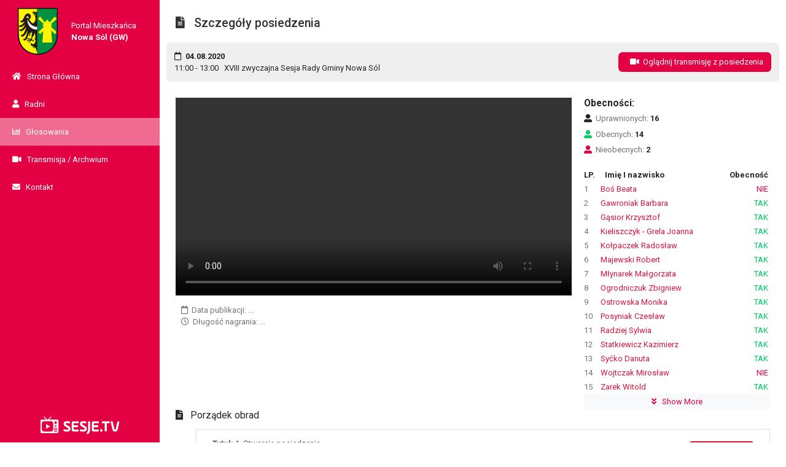

--- FILE ---
content_type: text/html; charset=utf-8
request_url: https://user.sesje.pl/spotkanie/d09d7ef9-e184-46ff-d39d-08d832beea12
body_size: 81226
content:
<!DOCTYPE html>
<html>
<head>
    <meta charset="utf-8" />
    <meta name="viewport" content="width=device-width, initial-scale=1.0" />
    <title>title - Sesje.TV</title>
    
    
    
        <link rel="stylesheet" href="https://cdnjs.cloudflare.com/ajax/libs/simplebar/4.2.0/simplebar.min.css"
              integrity="sha256-z777EQBnv5YehGK2dftr3i8CGmm11eA8zLd1SNGvRCo=" crossorigin="anonymous" />

        <link rel="stylesheet" href="https://stackpath.bootstrapcdn.com/bootstrap/4.3.1/css/bootstrap.min.css" crossorigin="anonymous" integrity="sha384-ggOyR0iXCbMQv3Xipma34MD+dH/1fQ784/j6cY/iJTQUOhcWr7x9JvoRxT2MZw1T" />
<meta name="x-stylesheet-fallback-test" content="" class="sr-only" /><script>!function(a,b,c,d){var e,f=document,g=f.getElementsByTagName("SCRIPT"),h=g[g.length-1].previousElementSibling,i=f.defaultView&&f.defaultView.getComputedStyle?f.defaultView.getComputedStyle(h):h.currentStyle;if(i&&i[a]!==b)for(e=0;e<c.length;e++)f.write('<link href="'+c[e]+'" '+d+"/>")}("position","absolute",["/lib/bootstrap/dist/css/bootstrap.min.css"], "rel=\u0022stylesheet\u0022 crossorigin=\u0022anonymous\u0022 integrity=\u0022sha384-ggOyR0iXCbMQv3Xipma34MD\u002BdH/1fQ784/j6cY/iJTQUOhcWr7x9JvoRxT2MZw1T\u0022 ");</script>

        <link rel="stylesheet" href="https://cdnjs.cloudflare.com/ajax/libs/font-awesome/5.4.1/css/all.min.css" integrity="sha256-TTtNXZn5LcwfHBadsA92qh3GXV2CGSr8/wTPigGKe6E=" crossorigin="anonymous" />
<meta name="x-stylesheet-fallback-test" content="" class="sr-only" /><script>!function(a,b,c,d){var e,f=document,g=f.getElementsByTagName("SCRIPT"),h=g[g.length-1].previousElementSibling,i=f.defaultView&&f.defaultView.getComputedStyle?f.defaultView.getComputedStyle(h):h.currentStyle;if(i&&i[a]!==b)for(e=0;e<c.length;e++)f.write('<link href="'+c[e]+'" '+d+"/>")}("position","absolute",["/lib/fontawesome/css/all.min.css"], "rel=\u0022stylesheet\u0022 integrity=\u0022sha256-TTtNXZn5LcwfHBadsA92qh3GXV2CGSr8/wTPigGKe6E=\u0022 crossorigin=\u0022anonymous\u0022 ");</script>

        <script src="https://cdnjs.cloudflare.com/ajax/libs/simplebar/4.2.0/simplebar.min.js"
                integrity="sha256-6L2DSEJJv5yc2a1bE0fjRmVBrEKIsGR1iMqM7SM/Bz8=" crossorigin="anonymous"></script>
        <script src="https://cdnjs.cloudflare.com/ajax/libs/jquery/3.4.1/jquery.min.js" integrity="sha256-CSXorXvZcTkaix6Yvo6HppcZGetbYMGWSFlBw8HfCJo=" crossorigin="anonymous"></script>
<script>(window.jQuery||document.write("\u003Cscript src=\u0022/lib/jquery/jquery.min.js\u0022 integrity=\u0022sha256-CSXorXvZcTkaix6Yvo6HppcZGetbYMGWSFlBw8HfCJo=\u0022 crossorigin=\u0022anonymous\u0022\u003E\u003C/script\u003E"));</script>
        
        <script src="https://stackpath.bootstrapcdn.com/bootstrap/4.3.1/js/bootstrap.bundle.min.js" crossorigin="anonymous" integrity="sha384-xrRywqdh3PHs8keKZN+8zzc5TX0GRTLCcmivcbNJWm2rs5C8PRhcEn3czEjhAO9o">
        </script>
<script>(window.jQuery && window.jQuery.fn && window.jQuery.fn.modal||document.write("\u003Cscript src=\u0022/lib/bootstrap/dist/js/bootstrap.bundle.min.js\u0022 crossorigin=\u0022anonymous\u0022 integrity=\u0022sha384-xrRywqdh3PHs8keKZN\u002B8zzc5TX0GRTLCcmivcbNJWm2rs5C8PRhcEn3czEjhAO9o\u0022\u003E\u003C/script\u003E"));</script>
    
    <link rel="stylesheet" type="text/css" href="https://fonts.googleapis.com/css?family=Roboto:300,400,500,700|Roboto+Slab:400,700|Material+Icons|Titillium%20Web" />
    <link rel="stylesheet" href="/css/site.css" />
    <style>
        html,body{
            font-family: Roboto !important;
            font-size: 16px !important;
        }
        @media screen and (max-width: 1366px) {
            body,html {
                font-size: 13px !important;
            }
        }
    </style>
</head>
<body>
<div id="FirstContainer">

<style>
    /*-------main-section------*/
    .container-div main {
        margin-left: 20em;
        min-height: 100vh;
        padding: 2em;
    }

        .container-div main header h1 {
            font-size: 1.5em;
            margin-bottom: 1em;
            color: #333;
        }

        .container-div main .meeting {
            background-color: #EFEFEF;
            padding: 1em;
            border-radius: 0.5em;
            margin-bottom: 2em;
        }

    .container-div main .meeting button.drop {
        background-color: #e30043;
        border:none;
        outline:none;
        box-shadow:none !important;
        color: #fff;
        padding: 0.5em 1em;
        border-radius: 0.5em;
        align-self: center;
    }

    .container-div main .meeting button.disabled {
        background-color: gray;
    }

    .dropdown-item:active{
        background-color:#e30043;
        outline:none !important;
    }

        .container-div main h2 {
            font-size: 1.2em;
            font-weight: 400;
            margin-bottom: 0.5rem;
        }

    @media only screen and (max-width: 1170px) {
        .container-div main {
            margin-left: 0;
        }
    }
       /*-------Point Section------*/
    .treeNodeContainer {
        position: relative;
    }

    .expand-btn {
        border: none;
        background: #e30043;
        padding: 0 0.5rem;
        outline: none !important;
        color: white;
        font-size: 1.5em;
        border-radius: 50%;
        position: absolute;
        left: 0;
        top: 50%;
        transform: translate(0, -50%);
    }

    .point {
        margin: 1em 0 0 2.5em;
        padding: 1em 2em;
    }

        .point ul li {
            padding: 0.2em 0;
            color: #555;
        }

            .point ul li:nth-of-type(1) {
                padding-top: 0;
            }

            .point ul li:last-of-type {
                padding-bottom: 0;
            }

        .point button {
            padding: 0.2em 0;
            background-color: crimson;
            border-radius: 4px;
            color: white;
            display: block;
            text-decoration: none;
            outline: none;
            border: none;
            width: 8em;
            margin-left: 2em;
        }

            .point button:hover {
                background-color: rgb(197, 22, 57);
            }

    .liked {
        color: #00CC66;
    }

    .unliked {
        color: #E30043;
    }

    .holded {
        color: #F6B430;
    }

    a.morelink {
        text-decoration: none;
        outline: none;
    }

    .morecontent span {
        display: none;
    }


    .rotate-right {
        transform: rotate(-180deg);
        transition: 0.3s;
    }

    .rotate-reset {
        transform: rotate(0);
        transition: 0.3s;
    }

    .table th, .table td {
        padding: 0.2rem;
    }
</style>

<div class="container-div">
    <style>
    /*----------aside-section-----------*/
    .simplebar-scrollbar::before {
        background-color: #FFF !important;
    }

    .simplebar-content {
        height: 100%;
        display: flex;
        flex-direction: column;
    }

    .container-div aside nav {
        background-color: transparent;
    }

    .container-div aside {
        background-color: #E30043;
        position: fixed;
        height: 100vh;
        color: #FFF;
        overflow: auto;
        width: 20em;
        z-index: 100;
    }

    footer {
        padding-left: 20em !important;
    }

    main {
        padding-bottom: 41px !important;
        overflow: auto;
    }

    .container-div aside .header-flag {
        overflow: hidden;
        display: grid;
        grid-template-columns: auto auto;
        grid-column-gap: 1em;
        align-items: center;
        padding: 1em 1.5em;
    }

        .container-div aside .header-flag img {
            width: 5em;
            margin: auto
        }

        .container-div aside .header-flag .bars,
        .container-div aside .header-flag .times {
            display: none;
        }

    .container-div aside nav ul {
        margin: 0;
        padding: 0;
        list-style: none;
    }

        .container-div aside nav ul li a {
            display: block;
            padding: 1em 1.5em;
            text-decoration: none;
            color: #FFF;
            text-transform: capitalize;
        }

        .container-div aside nav ul a:hover {
            background: rgba(255, 255, 255, 0.5);
        }

    .container-div aside .logo {
        width: 100%;
        margin-top: auto !important;
        text-align: center;
        padding-bottom: 1em;
    }

        .container-div aside .logo img {
            width: 14em;
        }
        @media screen and (max-width: 1366px) {
            .container-div aside .logo img {
                width: 10em;
            }
        }

    .urlNavBarActivate {
        background: #EF6B92 !important;
    }
    /*-----------mobile-responsive-section--------------*/
    @media only screen and (max-width: 1170px) {
        .container-div aside {
            position: sticky !important;
            top: 0;
            width: 100%;
            height: auto;
            box-shadow: 0 0 4px #999;
            overflow: visible;
        }

        footer {
            padding-left: 0 !important;
        }

        .container-div aside .header-flag {
            display: block;
            padding: 0.5em 1em;
            margin: 0;
        }

            .container-div aside .header-flag img {
                float: left;
                width: 3em;
            }

            .container-div aside .header-flag .flag-name {
                float: left;
                margin-left: 1em;
            }

            .container-div aside .header-flag .bars,
            .container-div aside .header-flag .times {
                float: right;
                font-size: 2em;
                cursor: pointer;
                padding: 0.1em;
                animation: yourAnimation 0.5s forwards 0.1s ease-in-out;
            }

            .container-div aside .header-flag .bars {
                display: block;
            }

        .container-div aside nav ul {
            display: none
        }

            .container-div aside nav ul li a {
                display: block;
                padding: 1em 2em;
                text-decoration: none;
                color: #FFF;
                text-transform: capitalize;
            }

            .container-div aside nav ul a:hover {
                background: #EF6B92;
            }

        .container-div aside .logo {
            display: none;
        }

        @keyframes yourAnimation {
            0% {
                transform: scale(1);
            }

            50% {
                transform: scale(1.3);
            }

            100% {
                transform: scale(1);
            }
        }
    }
</style>

<aside id="scroll">
    <div>
        <div class="header-flag">
            <img src="[data-uri]&#x2B;gvaeTAAAgAElEQVR4nO2dd3wUZf7H37MtZdNDB&#x2B;mREnpHASEBQUBQBBRsh4iCB8fp6Z14KhZABUEQERWPU0TlBJHeO6IoRVoCQmihE9Kz2Wyd3x&#x2B;T7GazM9uyK/nd6z6vV16vzcwzzzwz3&#x2B;dbn&#x2B;/zHQHIBOKBKLxDBOw&#x2B;tPMFwexHKPd/NmD14To1oFc4Jygc9xdCub60QJhCu3zgPDBbQHrJ/0PVwJeasl&#x2B;LPhZIiFduabGAyVT5O1qsUFIi/dbrQa0KsB&#x2B;L1M/3WzXs6NQB9LrAB6UOFkN4gQAIMvey2eGVfXYsdr2DIAP6QZ3af8y4gokzNwV2xIaBJkDKVgWo1aASAPT/j5/ivwzC/whStSBJssj/EaSqQBJZ/yNIlUFV1yFWK1y8pCY3r8oOMbgoFVkaL81uC06d1jD26ViuXVcDkNTUyjNPGxkwoAR9pOQ23bip4sABHRnpGuh1O0cbJJSKLIdjeOmMUGXM3qfGxbJrt7tTq9FAjRo2TCaB7GwVoihSo66Ng6OS/3&#x2B;bvQBv7reTUyI6niI373aOxhXHjmllj1utcPWqmuxsadg6XRhhuup/5NBCA6sdSmwCoHaILKvlNg6oAmKiRUxmkS6dzURFiaxdFy7brn7DRkRE2f7g0YUABgsUWwRAdBAkFAEtg0Hg1O8aCgpU1Kpl484kK2q19&#x2B;s2rs9h7486iosFevUy06G9lTffdo99hoeHExFhA6rQbKoknAQJIkWuXFHz/gd6Nm8Jo6TEGbupUd3O448ZeebpYrRa5RuGhYlczFQz490ooqNE5s/NZ/KkIubNdyVK2vGjVK8TAd3rB2/wtwPOVyEGXROuWRvOgEEJrF4T7kIMgJtZKmZ/oGf4w3Hk5Hq&#x2B;9dgxxUx7o5Aig8D4ibE89KCJ4Q8Z3dqphMKgjv92I6gEWfF9BC&#x2B;8FIOh2HP09PgJLU89HYvF4rndqFFGXnzBgNEo8M57eqa&#x2B;WkT9&#x2B;v8FOsMDHASprMg6dFjLK69FY/dx2enYcS2fLor02u7ZcQb6pprYtCWc02c0zHy3ANX/cwvXE4LyaIVFAs&#x2B;/GIPVl3W6cvjiywg3sVYRggCz3iskPt7OlH9Gk9zCyt13mysx2ioIJzeIQeGQTz6L5PJld/NJUKlontyasDD5lcucXBUHD8r7HOURG2NnwrPFnD6j4bEn47h65b&#x2B;XRSr9ZDk5KpYskRc97dp3YNOWrSxctJiomBjZNseOeycIwGOjjdSqaefoMS1nz1XJiE/gkLOyAuWQzz6PkFXiDRs3JaFaNQBSUlOpVauO7PVFxb7dJyxM5MEH3a0sTxjWMIs6kUFYdw4iGsd4foZKcUhhkcA3y9y5Y9iIR9i5Zy&#x2B;z3p8DwOeLFnEu47RsH&#x2B;FKeRgy6Jviu&#x2B;5IrZPL171PsbpfGpGaqmGZPZl0nRPDDjK4frZSk8pxyNdfR1JU5M4dnbt0QRAEEhISAIiJiWHyCy9Ro0Ytt7bN7vTdEmjbxkJionczrnP1Qlb2S0OnttOhWiH/7vV70PJ6AkWvWnksvPsMYWo7y1PSFYkSsKduNgt8sSRC9tyiTxeSk5uDWlARGxfHqNGjAfjxxz3cvHnd0S4sTKRbN9/DHioVNG9mZd9PyhkmSTFG1tx7gqhyXDG8URYvtclk5rHb49E3iy1mZb80wtTSZNKVEmXEjpasy0x0iVsFrB1X/hDOzSx5iXcu4wyzZkxDEATsokh&#x2B;QQGdOnUk44yr2Bo0sITYGP/y5WrXVhY/dSJNbL7vGDXC3UXb9E7nOZkfydqL1fy6X2WRGGZh9b0niNe5SgIXomQ78/UC4hCTSeCjhd6durCISARB4N1pbyIIAmI5r7H/vSamv1Xk&#x2B;01LEREuP9BYrZV1/U/QIKpE9rxKgK/uOUXPte05nquUsBhc6NR2vktNJ0lBkTuIUtiEddKhwGJZX30dwdWr3sO2EeER1G/QAETRQYxaNe28O72Qj&#x2B;blExbmv&#x2B;IqMclrg2idDa3Kc3/RWhsr&#x2B;6aRGBb66LAALO55mt61PS80FVrV3Cp2mv5Ogvj4bjIz1cz70LcZpo&#x2B;KpE3bti7Hhg0zMnKE0acwvByyFMTkZUMYvda2Y&#x2B;&#x2B;NWI/XN44x8l1qulfilUes1opO7Z9ofb39BUY1ueGxzcWicHqtbcf&#x2B;K44otn8cYjYLvPQP78FDJwT69EmlfO7yF19GcutW4Nb2mQxltZdr1tB/Yxu&#x2B;O1fDYx&#x2B;9a0sWjy/QqkSW901nbtezPo9xZOObvNbhosc26Xl67lnfjlP5rqLfZ7PXbBZ4blIMBw755lkDGAwG7hs4kGYtkx3HiosF5i/wrn/kcPmymitXZFir3NhNNhWjd7ZgzvE7PPY15s5rTGhxxes953XLILVOLs&#x2B;2uMrTza95bd&#x2B;jZj5feDGz99&#x2B;Mofe6tlwqcnPC5DkkL9952GaDXbvDGDQknh07/fDiAGNxMcXFxQwaPNjl&#x2B;NffRnLosO&#x2B;ELcPW7b7dXwRe&#x2B;rUxz&#x2B;9vgt3DRJvb7SwpdXIVz7/UJpNnW1x1/P9R9zP0rJmv2L5xjJEVfZ3mrRzWXqxG341tyTbJP7&#x2B;TQ8odXL8hjA6dq5HSN5H2navz1LhYxfhRZKTyExuNRnJychg/4TkaNWniOG63wz&#x2B;mRHuN9FbE8uXya&#x2B;tK&#x2B;DCtHmP2NMdil7&#x2B;PRiXyn5STNJWxggbekc30ThdcjmlVIstS06mrdw/HJIRZWHfvCaqHKxsMX56pxfAdLTFaK/CBXCzLVo6ogwaaUKnhQqZa1hMvQ7M7rYwc7iE2I9o5e/YsOp2OMU8/i1BuIePceQ1TXo1WvrYC9u7Vceq0/27T0oyaDNzcmgKL/LUJpX5CrNbpJ3SoVsiyPidRC&#x2B;6TrVaEmf/0SXfhAm0pYZvFKgfmZh6rz1N7mmFVmBxlkBVZcbF25swsUDRL1Wp45GEjXy/JY/NWZTEiCAKnT50C4IknnuCuHj1dzq9eE86ni7xbbHY7zJztywYveey4Gs8969pyxSA/1uaxxSxLkQhQJ9LED33T0GuVHdDuNQv4pJxRML97hqLos4kCf96XxJQDjZQH6JSrdgdBKq709eplZtX3uQzob3JkC9ata2P0KCOrV&#x2B;Yw4&#x2B;1CVq8N59o1z/ZrZqbT2nhr2gxq1HSNZ818X8/Sbzwr&#x2B;S&#x2B;/iiQtvXIh92M5UfRZ35YzBfLhnnvr5TCn21nW9T9BPRmRVBFPJF1nXPOrvNLuIuOaX5VtU2JT8ciOFnxySj7S7YDTorI7Mhe3bxDo7UdKZn6BitR&#x2B;CV6TFTp07srKVasd/y/79ltenfJ3rBanrBUE&#x2B;NtfDUwYb3DZYGQwCHy3PILZc/UUK5jaNeta&#x2B;fXhZND6ZkpXD7ew5t4TdKle4FN7T7DYBTQqUdaiyrdoeHBrMruvxXnv6JoB3j0A4DSnPFkjcnj9jSivxAA4mZ5GQYHz4R8ZNYo/jR3n0kYU4f0P9Iyf6MznBXj9zWjenhGlSIxAkFWipe/GNqzPTKx0X1oFYlw36khd39Y3YoBvIssTVv4QoZhNWBFGQxErVix3OfbPV1/jvsFD3Npu3RpG3/4J/H1KNJ8u0rNvXyX2DXqAwaLmwW3JLPImSgLAuYII7lnXjt&#x2B;y/dB5TmbwnyA/79fxymv&#x2B;Kdi9u3e5/C8IAh99vJDUewe4tTUaBVZ8H8F7s/SK0eRgwCYKTNiX5F2&#x2B;&#x2B;4EDWdHctbY9GQp6ShGiDIeIPhBky5Ywxo2PxWx2ZVRvaTkHfvmFzMxMl2NqtZpPF33OoKEP&#x2B;DLkkCBSa/Po6PmLaUcakFXiv8MryyE2DwQxmQRmf6BnwqRYN3keESHy1J88L4wXFRbw6ccfux3XaDQs&#x2B;PgTxj4zAZ3OvyhAMPBR9wyS4w1B629Rz9M&#x2B;WWhukOMQOZFlt8OmzWH0H5TAgoV6t3hXZKTIvz7Lx&#x2B;JDNHvTxg1kZWXJnntt6lRmfTCPWnWCL9OV8FSzazyRdN17Qz9QI9zMdynpHkMnsvCkQ2w2OHlKwwfz9PTsk8hzk2LJzHT3NaKiRBYvyqd1aws/rPIuM7Nv3WT6tLcUzw994AHWrN/I0IdGoFaHNs2nVbyBed18j976g641Cni/6zn/LpKzsmw2ePxPcbTrVJ1BQxKYv0Cv6PQlt7Sy&#x2B;occunQ2893yCAoKfTNLN6xdw66dOxXP16hRk3kfzmfugoV06NwVQfBBqftpEUdo7Hza4zQmu0CuWeMeVwoCnmtxhUebel4LcYGcY/jd1wJTp1b3aPMLAjw2uph/TjGg04kUFQn07Z/olzXUuGkSy5avoEaNml7brl71A2vXrOHnn37EUCif5V6znpVfR/ruGFbEzC7n&#x2B;FvrSwFdWx42UeCOb7thtknjsIoChRYfV&#x2B;Ey8mD&#x2B;EQDXEO7wYUaWLJUPY/TpbWLypGLatHYqjLkf&#x2B;m&#x2B;anss4w&#x2B;RJE1n6zTLUXpYNhz7wIEMfeJAbN26wbu0ajh87xsUL57l58ybFxcUIAuh0lVPKtSKCkyesFkQSwyyk5wWwXl9OZDmTHOzw6itF1Kolsmmzjrx8FdUS7XTsYOH&#x2B;wSZaJbtq7vSTGlnitUq2cCLNs&#x2B;n30969TBj/DB8v/BSNxru&#x2B;qFmzJmOfHid77o03XuRHDnjtQ7HvIBEE4M2OF3lsV3NMNj&#x2B;5tZxSd7wNu13a5Tr&#x2B;GQPjn/E86wzFApOfd892T0y0M3SIyStBBAG2bFjP2DFPsuhf/0anC41H7g119SZaJQTP7B3WMIs1/awM256MwVdxBb6bvUp4eUq024KVIMCcmQVcvOj77Ni9YzvDH3yA48eP&#x2B;37zIKFRdAk7Bx0NmsgqQ9&#x2B;6uWy/7yjVPCxUuUHO7PXFUxdFmDYjivUb3eNYf5looGdPMwcP&#x2B;jfbjx05zOOjHuaj&#x2B;R9i92dWVAIt4wzsHnSEJtH&#x2B;JW/7is7VC9k56KjsyqIsnBxi8znaK4rw1rQoFn/hrjf6ppqY9GcDOTkqTnvIClFCXm4Os96ZwYB&#x2B;fVmyZAliMHegVkDn6oXsGuzHywoQLeMM7Bl0RHZ52A3&#x2B;Bhfz8lVMmBTLl1/JK/E5s6RtZtu2h/kl&#x2B;spDEOD0qXRen/J3Bva/l3dmTCcjIyOwzhTQu3YeW&#x2B;87&#x2B;ockygE0jC5h9&#x2B;AjtEnwkqHp5Aabi1I/f0HNrWwVHdpZUKvh0iU1a9eF8/niCJdMlDIkNbXyxeJ8oqKkDjdtCY5yPpl2nJNpx1n8&#x2B;We0a9&#x2B;RlsnJJCUlkZLalzoBhlfub3CLZX1OEu5vWKOSqBVhZsegowzZ3Iqfbiok8Tk5xJUgWVlqHnk0Do0GNBrRY1ZIq2QL//osn4R46QGLigR&#x2B;&#x2B;tmdINWr2xWzDb3BYjJxYP9PHNj/EwAajZY69eoRFx9PYmIiMTGx3LyVAZ089/No0xss7vk7Gj&#x2B;yFYOJeJ2VTQOO89D2lmy9kuDeQFTwQ9q1lfZfZGersFqViZGaYmLu7AL0eucDbt0WJhuWb9LYSlZWcDjHarWQeeE8mRfOO47VrGeFTsmK10xOvszsbmf/sP0hZptKNu1Ur7Wxul8ao3e1YNWFChn4cjrEagedTuTNqUWKebexMXamvVnIZwvzXYgB8M237gHGzp3M5IW43pXgISn5720ymfMHEgPgmX1J2ET5O4ap7XyXks7YZhUyIOWsLFupkzdwQAn//jyPju0taDSg1Yokt7Ty4vMGdu/MZvQoo1ul0/STGg795u4MDhlsIuOs71aXp3IbSpBb1RaAed0zeKfzefcLyiGgMIcX7LkWxwv7myieVwsin/Y4zV9bXXYetDme2&#x2B;x4W&#x2B;ZyhkePu830KN0Lbrd7XxFc&#x2B;o07dyQm2mmaZPV573pMtEj37mY2b/Fvoaoih0gPfIYxd3rOw333aH3UgmSeBhNxOisfpdeldqSZl9tmyrYRgNldz1IzwiLla1kdIs7iFFkKlqA3YmRlqVi9xt1RHPWwkYwz3rkjIkJ6oXffZUKjqZzS1antLEs56ZUY356tyasHG5EQAvM3rnSn1KsHG7H4d88V4f7eJpMFd59B5TR7zY7XbfazCkMZ5i&#x2B;IxGh0FRuRkSJPPGYk7aQ7QcqLpdq1bHTrKnFi73sq/3KW9T7JsIbyq5Jl2Hw5gTF7miEC8WEBPrQHxJb2KQITfkpiwyXP6UZPNL1BsxoOJ9XJIZYAQjqZmWqWfefuLD7xWDHVqtlJS3MliFoNnTs5X3yr1lZq1bKjVkuWmw&#x2B;BX4&#x2B;YfrS&#x2B;YlY5wMFb0Yzc3tKRfB1KDgGw2gVG7mjJPgX/w2IXGLmjBScvOTWHkyABTJZZs/VuOiI6SmTc00aMRoG0dNeX076thYQEp0nYOtlKwwY27rrLTEKCHbVaWWT5suPq0K1o&#x2B;qxvy7VidzP7bGEEQ7a0osjq7CghBBwSV2Fzp9Gq4sEtyZzMc524IvDsj3ey8VJieaVejkP8nCyrVofLBhmf/6uB&#x2B;DipBEZFYqVU2PjformV/v1MvPi8pFhNCvsHk5paGTnCt0BgWq6e1A1tuVwusTqrRMvgTa24YXQlVEg4RIbI2SYtAza1cdmg89IvjfnyTGmes01Gh1itvivUi5fUvPaG&#x2B;1aCFs2tPDZaSgk6IFNUJqWPa0DvziQr9evbaN1KejFZN&#x2B;UtiEdGljByuPzuWjn8nh/JPevbcbYwgkKLmoGbW3O6wF20hoJDYhWy5i8bwhi8pTW5Zg3TjzTggxPldng5c7AssmavJ&#x2B;TkqBg/IRaDwXU263Qis94rcOiBilvfGtwh1Vws82Gio0Tq1XMOXhThd5n9HzqdyAMPSPvZY2Ps5Bf45mheKAwndUNbGkcbOXzLffKEqe0hKbnhyVA4kaun2&#x2B;oO7pmNchwip9StVlwyT9LSNYwcFSf74v7xooGWLaTBlJQIbmWXUlJcuaNDR7OLg3n2nEb2ZfdLNREfZ0elgqSm/r3AS0VhignPoeAOgDit535l00zL6RDHm5VT6oIA/Qcl0K2rmYJ8gQOHdLKbQ4c9UMKfnnRmL/68X&#x2B;cWmOyb6krxrp1db6i0f7FPbyfrNmlq5WAAexPlEAr9AU6z1y84HUOnpy6n1NVqyXHb5mGzZY&#x2B;7zbwzvdBltu/a7frS4uPsdO4kEaRsV1b3bq4E2rhJPgDZvbuzXeNGwRMxCboQcUgg/dpdrSwRwKzgh3TprOyg9E01seiTfBdnTxRhZ4Uy4SnlfIz4OJEmja20beOcAb&#x2B;f1nBUppp1k8ZWatdyEqFu3eCtZcT7s&#x2B;btBwIiSAWz1wjKpcafHWd0C/pptSJ/e97AJwvcy2P8ekDnVu6vfz8nURMTRUYMd9UnGg0cOZTlyPlSqyUx2LOH62SoWyeIHBIqHRJIv2bHc5VokD4zF3lFYQ99q2QLXy7O55NFkRQVCnTuZOax0SXUrSv/cpZ95&#x2B;qb6CNFR6ASoGsXs9uLbdLYypUrao6fkLhkxHAjM94udNNDjRpJVlowltxDpUNitFZUgohdIQQvi1zHBL2qAa4Bd1y/qdy&#x2B;W1ezI&#x2B;bksd88FZs2u4qre3qZCC9Xwae8qCqPDZvCEEVJx/z1L5KjGF6h8k9MtEijhlbOna98Mna8LjRV5lQCxGht5Jn9GGOOw8e6pEL6sCR5eVLCdWWwbFmEm7fd/17fgmQbNkqEHHifiRrVlXXF3XcFJ48qIUQ6BPwUW6IIRY5nuqQCMkBa97jhgUu8ITdP5VYYOTpKdPM/5HDylFOpP/Kwcohk1epwVqz0c7uYAkJlZYGfir3AXKbU7ZSKLMcqSualwL9l&#x2B;PobUW7bEoYPN6JRS5tEb2apaJVsoVtXs1tUd8lS6SVXr26nY3v5mbv/Vx0v/iMm4DSjighF6L0Msf4QJM8xYbMp9UOOlh05fgK6dfF/AHM/1LN&#x2B;g6syj4wUGTe2mKfGxfLzfqePkdTUyjvTC&#x2B;lQ&#x2B;uIzM9V8XzrrU/qYFBfEli4NDxoxAOJDmJvll8i66lixPAlSaY0jlH4oeOde38yX/AIVGzeHs259OE88FceHH7mvTf9lYjGXLqvR60XGjil2cMWZDA0jR8Uz490obt1S8d4sZwi/Wxfll2T2kAUTCEIqsryET1xw0bGHfz9INReLgctA/f2/&#x2B;NZHTq7AnyfJV6oG6NHDzNgxBmlBqqO0y3XoEBMHDmoxlQjs&#x2B;VHL54sj&#x2B;Xyxq87p2EGZIA8PL2HbtuBtDA2lUvdLHF5wEORXcBaf&#x2B;QUkHVLgw&#x2B;c47qhrcyTIVUTnjhYWfJjvsqBktYKxBJKTLTz7jIHPP8131E8pg1YrcuWq5IucOq1xiyanpph4frJB9tu&#x2B;/kItiMT4M4v9RKyvfZttcMMRA/wVnFVJ9wIjRBEOH4HePeWudkKjgdf&#x2B;WcRLLzv3iGi1Ik8&#x2B;buRvzxtcvPedu8J4dWqUI2ocFSVSXCy46QOLRWDUY87IrE4nMvG5YiY&#x2B;58wKmfRnA9US7Pxzqu9lneQQH2Yt/UpdaBAX5qP/cLmoLI6VBVwCJ0G2lbVZu16kd0/vox06pIQ2bSzs368jIkLk7rvMVK/gP&#x2B;zdq&#x2B;OZCbEO/yY8XOTOJCsRESI3bqjIOKuhenU7E58rZu3aMG7eUlFUKJCTq8JsFpgzV0/fVBPNmzlnXGSFBD0hAJZJ0IU22dpns/dkTtmvPWU/yghyEsljr71sOcx&#x2B;17f&#x2B;GjW00aihst/wzkypBMeg&#x2B;0p4dHQJHdpb0OlEcvNUPDkmlogIkcWL8khuaeXxRyXWFUU4eFjLu&#x2B;9F8dsRLecvaFwI8vtp1zhZIFsXEsJDJ67AD4L85nD8VpX9KG9kLge4fgOOnaj8oKxWqb7W5g05zJ9XQLeuZnQ6kexsFY8&#x2B;HseJNC2vTikiuaXr4AVB0kP/&#x2B;SaXoUNK6NTB1TM/HIT1kIAisn7ApzWRm8WQZQSwAuvLDpcnyMqyH9&#x2B;vqnz0TqOBRZ/k07iRc3DZ2SpGPx7Hqd81jBhuZNQjytyl0cAH7xe4iEFDscDhI5VP3A5VYLEMPhH8iCN/bDvgKEdXniD7gCKAJUuDNjYH7Hbpk6pnMjT0TTUx/S3/v662fXuYWyZLQDokhF46&#x2B;EgQp7j6ofzh8kEMK/AVMCHzMuzcDX3uCdIIgYOHdKSla3lzahGPjioO6MNe/5GpShqIDjl4K9pzDcRKwmt1iAsFZR66mXKSCdy/jjAbGA8I094T6XNP8GzD2rVsNKhvcyjv8jj8m5akJCvRUcov98AhrUsIpgyBcMj&#x2B;mzHsv6ns2IYcOx2VI5YimbwOVCTlWSSfhF174JT8R3ECwh132JgxzV1MXb2q5smn4vjiS&#x2B;VCmCUlAlMr6XtUGeSb4Nitsv8&#x2B;rHhajrfeK/sxZ15wt4B17eK&#x2B;lrFiZTgGg8BHH0fKbkUoKRGYODkmoJq9VRJ7rpQ5g7spF9gtgxxBNlEakv9yKZy/EMrR4ciQt1gEJk6O5R&#x2B;vRLNnj44jR7V8&#x2B;20EAwcn&#x2B;F3ivMqiwAy7HRt15so1kZt2duAvwCqrDSa&#x2B;ILJ&#x2B;ZejiDLpye0JsNli&#x2B;IoLlK4KzCFXlsPYcWOwAB4DVck2UzIHVlAYcN22B7colriqNLl1Ca4JWGVwuggPXQUq7egGFL7Z4ss/&#x2B;UvZj0gtipdfblfDwCKNjseq/FiKw4kwZCZYBPyo19bTr4grQGmiZnQMajUCvHsEcZekA1DDkfhM2O5w&#x2B;rcVk9k88RsfauZxcA9S3&#x2B;8N4HrDvCuy7CmAChgKKpVC9PUU1pCSIWJUKftwu0LVz0IbpBqsV0k9quXxFTX6ewJ4fdV43gda&#x2B;w8r&#x2B;EYFXlAs5bhTDzINl&#x2B;bt/BeZ5au7tKW4BD4MU&#x2B;hg2SvRpAStQaDTQprWFgQNKaNfOwv79wUmsvm2w2mFxWhkxtiLjd1SEL9NqM/BvgOvX4clxYlAyB5VgMgksWRrJyFHx5Beo0OtFxeS6Ko/VZ&#x2B;G6AaSMkifw4dNrvvL5JOACwJp18PJroaPIr79qmfW&#x2B;njCdyORJRezdlc3gQVKqjF4vMmig7zupbit2X5acQIkIYwCfigT76v4agBTgNyD2/blS/tbkPwcyUs/o2dPM4QO3UKtFRwCypERArYb5cwsIDxfdUo6qHE5kww&#x2B;O0lJTgLW&#x2B;XuqPJjwP3AdYAP72sshKWdem8tBqRZdocGysyCsvF9H7HhNt21gqvX06pDiXD4tPlAmnhZQLRfkCfz/veBlpuXcEIHy/CpKaCLRWLsYTFDRvZqVTR0mPaLWwa7eO66XfGalSZm9GHiw8JmIVBWAd8CdKc958RSC24grgWZC&#x2B;pvr4WJEP3evsBxU6navOKiNOlcLxW7DgKKVVCbYhWad&#x2B;hyEC/AAqh4FTwDBA2LwVjEZI7SMEJW/KG0wmgbXrJT1SJTjkl&#x2B;uwJL1MTK0AhgMBWR&#x2B;V8ab&#x2B;A9xPqU6Z9QGkDhLJzvF8UTDQvbvZjWtuC6x2&#x2B;P4MfHOqjBhLgFFIHnlAqKx7uwHoTeki/e490LKDyM8&#x2B;pqQGCn2kSBcPecB/CG4Z4f1D5U3bN5B0RqWipcGIN/wEtEAKKXPrFvTqJ/LaW8obSYOB&#x2B;/qFtsyrIkTg1&#x2B;vw3gGRawaQohn9gTfx&#x2B;ZvbyghWAOgGcBfSmjx2O8yYKdK4pciWbZ4vDBRDhpQQHSVyZ4s/0FG8UQzzfoOvT4HZLiAtd7dFCosEBYEqdTnYgS3ATuBeIKaoCL5eBgcPwd3dBeI8f&#x2B;rcL&#x2B;h00KqllSyDjb26eqFV6iVW2HQBvjoJuSUg7Rh4GXgOD5HbQBCKEOkeoBHwOmAD2LAZmrYSefARkdNBrI3cs6cZIZSlX0022JYJr/8MWzPL1sLXAS2BOVRSX8ghVDFrC/A20ArYAZIYW7MOkjuI3P&#x2B;QyMHDwbmR6OVjvwEh3wQbL8CrP4msPScRBtKR1jLuBzx/vb4SCHUQ4hSQikSYOUA/u13imA2bRWpUh/FPC4wfBzVrBHaDoHGIKMLpPNh7RYpFSSFtAYkQ7wFfU8rxocQf7U11BKYCAymnv1QqaH4njBwuMGKY9NtXvD5by3R9t8AWqMw2&#x2B;D1XIsCxLCh2SCARKU1nAVJm4R9Wn/x2ubfxwNNIK2huxdxjY6B9O&#x2B;jTS4h&#x2B;jfIAAADMSURBVCClN7RtDXqFEruvz9EwPbK7bwQxWOBiIWQWSNxwPr/iZyFuAF8A/wLOyHURalSBiBxtkBZvHgIaIDMmQYDoKKhWDWrXgoYNoHZNgWrVYOcBNZvbdYQoneSs2UQwWqHQLJWsyCmBrGK4Xiwdc8dpJEW9HsmMva0eZ1UgSHnUQBJnQ5HEWx2Ca5rbkKLVB0r/tnGbOEEJVY0gFaFFMgjaIxEoCagHJAIRSEaJFuk5RCRZfx0pgTkHyRrKRFrtPIeUuunlYx63F/8H2f49HlvD5FYAAAAASUVORK5CYII=" alt="City Logo">
            <div class="flag-name">
                <div>Portal Mieszkańca</div>
                <div><strong>Nowa S&#xF3;l (GW)</strong></div>
            </div>
            <span class="bars"><i class="fas fa-bars"></i></span>
            <span class="times"><i class="fas fa-times"></i></span>
        </div>
        <nav>
            <ul>
                    <li><a class="" href="/Portal/lubuskie/nowosolski/nowa-sol-gw"><i class="fas fa-home"></i> &nbsp; Strona G&#x142;&#xF3;wna</a></li>
                    <li><a class="" href="/Radni/lubuskie/nowosolski/nowa-sol-gw"><i class="fas fa-user"></i> &nbsp; Radni</a></li>
                    <li><a class="urlNavBarActivate" href="/G%C5%82osowania/lubuskie/nowosolski/nowa-sol-gw"><i class="fas fa-chart-bar"></i> &nbsp; G&#x142;osowania</a></li>
                    <li><a class="" href="/Transmisja/lubuskie/nowosolski/nowa-sol-gw"><i class="fas fa-video"></i> &nbsp; Transmisja / Archwium</a></li>
                    <li><a class="" href="/Kontakt/lubuskie/nowosolski/nowa-sol-gw"><i class="fas fa-envelope"></i> &nbsp; Kontakt</a></li>
            </ul>
        </nav>
    </div>
    <div class="logo">
        <a href="/">
            <img src="/Images/sesje_logo-white.svg" alt="Sesje Logo">
        </a>
    </div>
</aside>

<script>
    /*----navbar-section-----*/
    $('.container-div aside .header-flag .bars').click(function () {
        $(this).hide();

        $('.container-div aside .header-flag .times').show();
        $('.container-div aside nav ul').slideDown();
    });
    $('.container-div aside .header-flag .times').click(function () {
        $(this).hide();
        $('.container-div aside .header-flag .bars').show();

        $('.container-div aside nav ul').slideUp();
    });
    $(window).resize(function () {
        if ($(this).width() > 1170) {
            new SimpleBar($('#scroll')[0]);
            $('.container-div aside nav ul').show();
            $('.container-div aside .header-flag .times').hide();
            $('.container-div aside .header-flag .bars').hide();
        } else {
            $('.container-div aside nav ul').hide();
            $('.container-div aside .header-flag .times').hide();
            $('.container-div aside .header-flag .bars').show();
        }
    });
    $(window).trigger('resize');

</script>
    <main>
        <header>
            <h1 class="text-left"><i class="fas fa-file-alt"></i> &nbsp; Szczegóły posiedzenia</h1>
        </header>
        <div class="row justify-content-between align-items-center meeting">
            <div>
                <div><i class="far fa-calendar mr-2"></i><b>04.08.2020</b></div>
                <div>11:00 - 13:00 &nbsp; XVIII zwyczajna Sesja Rady Gminy Nowa S&#xF3;l</div>
            </div>
                <button type="button" class="btn btn-secondary drop "
                        
                        onclick='VideoFile(&quot;https://stream02.sesje.tv/Archive/lubuskie/nowosolski/nowa-sol-gw/da6364b8-9ccb-4d5d-cf87-08d8322a1bfd_20200806104630.mp4&quot;,10661,&quot;04.08.2020 11:00:00&quot;)'>
                    &nbsp; <i class="fas fa-video"></i>&nbsp; Oglądnij transmisję z posiedzenia
                </button>
        </div>
             <div class="VideoFilePlayer">
                 

    <link rel="stylesheet" href="https://cdnjs.cloudflare.com/ajax/libs/Swiper/4.5.0/css/swiper.min.css" integrity="sha256-XwfUNXGiAjWyUGBhyXKdkRedMrizx1Ejqo/NReYNdUE=" crossorigin="anonymous" />

    <script src="https://cdnjs.cloudflare.com/ajax/libs/Swiper/4.5.0/js/swiper.min.js" integrity="sha256-uckMYBvIGtce2L5Vf/mwld5arpR5JuhAEeJyjPZSUKY=" crossorigin="anonymous"></script>


<link rel="stylesheet" href="/lib/VideoPlayer/artplayer.css" />
<script src="/lib/VideoPlayer/artplayer.js"></script>

<style>
    /*------archive-section------*/
    .archive-info {
        background-color: #EFEFEF;
        padding: 1.2em;
        border-radius: 0.5em;
        margin-bottom: 1.25em;
    }

    .archive-details .detail h2 {
        font-size: 1.2em;
        font-weight: bold;
        margin-bottom: 0.5rem;
    }

    .archive-details .detail ul li {
        margin-bottom: 0.5rem;
    }

    .swiper-container {
        width: 100%;
        height: 100%;
    }

    .swiper-slide {
        text-align: center;
        font-size: 1.5em;
        background: #fff;
        /* Center slide text vertically */
        display: -webkit-box;
        display: -ms-flexbox;
        display: -webkit-flex;
        display: flex;
        -webkit-box-pack: center;
        -ms-flex-pack: center;
        -webkit-justify-content: center;
        justify-content: center;
        -webkit-box-align: center;
        -ms-flex-align: center;
        -webkit-align-items: center;
        align-items: center;
    }

    .swiper-button-next, .swiper-button-prev {
        filter: grayscale(100%);
        transform: scale(0.4);
    }

    .artPlayer-app {
        width: 100%;
        height: 85%;
        min-height: 30vh;
    }
    .artplayer-video-player {
        height: 100%!important;
    }

</style>

   
<div class="row m-0 justify-content-between archive-details">
    <div class="col-xl-8 col-lg-7 p-0 ">
        <div>
            <video controls id="video" class="w-100">
                <source id="source" src="" type="video/mp4">
                <track id ="track" src="" kind="subtitles" srclang="pl" label="Polski">
            </video>
            <div id="previewContainer" class="col-12" style="background-color: black; color: white; font-size: 20px;">
                <div id="preview"></div>
            </div>
        </div>

        <div class="text-muted " style="padding: 0.7em;">
            <i class="far fa-calendar"></i>&nbsp; Data publikacji: <span id="VideoDate">...</span>
            <br>
            <div id="VideoDurationRow">
                <i class="far fa-clock"></i>&nbsp; Długość nagrania: <span id="VideoDuration">...</span>
            </div>
        </div>
    </div>
        <div class="col-xl-4 col-lg-5 pl-4 pr-0 detail mt-5 mt-sm-0">
            <h2>Obecności:</h2>
                <div class="attendance-data" id="attendance-1" style="display: block">
                    <ul class="list-unstyled">
                        <li>
                            <i class="fas fa-user-alt"></i>&nbsp; <span class="text-muted">Uprawnionych:</span>
                            <b>16</b>
                        </li>
                        <li>
                            <i class="fas fa-user-alt liked"></i>&nbsp; <span class="text-muted">Obecnych:</span>
                            <b>14</b>
                        </li>
                        <li>
                            <i class="fas fa-user-alt unliked"></i>&nbsp; <span class="text-muted">Nieobecnych:</span>
                            <b>2</b>
                        </li>
                    </ul>
                    <table class="table mt-4 mb-0 table-borderless">
                        <thead>
                            <tr>
                                <th class="pl-0" scope="col">LP.</th>
                                <th scope="col">Imię I nazwisko</th>
                                <th scope="col" class="text-right">Obecność</th>
                            </tr>
                        </thead>
                    </table>
                    <table class="table mt-0 mb-0 table-borderless">
                        <tbody>
                                <tr>
                                    <td class="pl-0 text-muted">1</td>
                                    <td class="text-muted"><a href="/Profil/lubuskie/nowosolski/nowa-sol-gw?nazwa=Bo%C5%9B%20Beata%20">Bo&#x15B; Beata </a></td>
                                    <td class="unliked text-right">
                                        NIE
                                    </td>
                                </tr>
                                <tr>
                                    <td class="pl-0 text-muted">2</td>
                                    <td class="text-muted"><a href="/Profil/lubuskie/nowosolski/nowa-sol-gw?nazwa=Gawroniak%20Barbara%20">Gawroniak Barbara </a></td>
                                    <td class="liked text-right">
                                        TAK
                                    </td>
                                </tr>
                                <tr>
                                    <td class="pl-0 text-muted">3</td>
                                    <td class="text-muted"><a href="/Profil/lubuskie/nowosolski/nowa-sol-gw?nazwa=G%C4%85sior%20%20Krzysztof%20">G&#x105;sior  Krzysztof </a></td>
                                    <td class="liked text-right">
                                        TAK
                                    </td>
                                </tr>
                                <tr>
                                    <td class="pl-0 text-muted">4</td>
                                    <td class="text-muted"><a href="/Profil/lubuskie/nowosolski/nowa-sol-gw?nazwa=Kieliszczyk%20-%20Grela%20%20Joanna%20">Kieliszczyk - Grela  Joanna </a></td>
                                    <td class="liked text-right">
                                        TAK
                                    </td>
                                </tr>
                                <tr>
                                    <td class="pl-0 text-muted">5</td>
                                    <td class="text-muted"><a href="/Profil/lubuskie/nowosolski/nowa-sol-gw?nazwa=Ko%C5%82paczek%20Rados%C5%82aw%20">Ko&#x142;paczek Rados&#x142;aw </a></td>
                                    <td class="liked text-right">
                                        TAK
                                    </td>
                                </tr>
                                <tr>
                                    <td class="pl-0 text-muted">6</td>
                                    <td class="text-muted"><a href="/Profil/lubuskie/nowosolski/nowa-sol-gw?nazwa=Majewski%20%20Robert%20">Majewski  Robert </a></td>
                                    <td class="liked text-right">
                                        TAK
                                    </td>
                                </tr>
                                <tr>
                                    <td class="pl-0 text-muted">7</td>
                                    <td class="text-muted"><a href="/Profil/lubuskie/nowosolski/nowa-sol-gw?nazwa=M%C5%82ynarek%20Ma%C5%82gorzata%20%20">M&#x142;ynarek Ma&#x142;gorzata  </a></td>
                                    <td class="liked text-right">
                                        TAK
                                    </td>
                                </tr>
                                <tr>
                                    <td class="pl-0 text-muted">8</td>
                                    <td class="text-muted"><a href="/Profil/lubuskie/nowosolski/nowa-sol-gw?nazwa=Ogrodniczuk%20%20Zbigniew%20">Ogrodniczuk  Zbigniew </a></td>
                                    <td class="liked text-right">
                                        TAK
                                    </td>
                                </tr>
                                <tr>
                                    <td class="pl-0 text-muted">9</td>
                                    <td class="text-muted"><a href="/Profil/lubuskie/nowosolski/nowa-sol-gw?nazwa=Ostrowska%20%20Monika%20%20">Ostrowska  Monika  </a></td>
                                    <td class="liked text-right">
                                        TAK
                                    </td>
                                </tr>
                                <tr>
                                    <td class="pl-0 text-muted">10</td>
                                    <td class="text-muted"><a href="/Profil/lubuskie/nowosolski/nowa-sol-gw?nazwa=Posyniak%20%20Czes%C5%82aw%20">Posyniak  Czes&#x142;aw </a></td>
                                    <td class="liked text-right">
                                        TAK
                                    </td>
                                </tr>
                                <tr>
                                    <td class="pl-0 text-muted">11</td>
                                    <td class="text-muted"><a href="/Profil/lubuskie/nowosolski/nowa-sol-gw?nazwa=Radziej%20%20Sylwia%20">Radziej  Sylwia </a></td>
                                    <td class="liked text-right">
                                        TAK
                                    </td>
                                </tr>
                                <tr>
                                    <td class="pl-0 text-muted">12</td>
                                    <td class="text-muted"><a href="/Profil/lubuskie/nowosolski/nowa-sol-gw?nazwa=Statkiewicz%20%20Kazimierz%20%20">Statkiewicz  Kazimierz  </a></td>
                                    <td class="liked text-right">
                                        TAK
                                    </td>
                                </tr>
                                <tr>
                                    <td class="pl-0 text-muted">13</td>
                                    <td class="text-muted"><a href="/Profil/lubuskie/nowosolski/nowa-sol-gw?nazwa=Sy%C4%87ko%20%20Danuta%20">Sy&#x107;ko  Danuta </a></td>
                                    <td class="liked text-right">
                                        TAK
                                    </td>
                                </tr>
                                <tr>
                                    <td class="pl-0 text-muted">14</td>
                                    <td class="text-muted"><a href="/Profil/lubuskie/nowosolski/nowa-sol-gw?nazwa=Wojtczak%20Miros%C5%82aw%20">Wojtczak Miros&#x142;aw </a></td>
                                    <td class="unliked text-right">
                                        NIE
                                    </td>
                                </tr>
                                <tr>
                                    <td class="pl-0 text-muted">15</td>
                                    <td class="text-muted"><a href="/Profil/lubuskie/nowosolski/nowa-sol-gw?nazwa=Zarek%20%20Witold%20">Zarek  Witold </a></td>
                                    <td class="liked text-right">
                                        TAK
                                    </td>
                                </tr>
                                <tr class="showMoreAttendance" style="cursor: pointer">
                                    <td colspan="3" class="p-0">
                                        <div class="text-center bg-light pt-1 pb-1" style="color: #e30043">
                                            <i class="fas fa-angle-double-down"></i>
                                            &nbsp; Show More
                                        </div>
                                    </td>
                                </tr>
                        </tbody>
                    </table>
                        <table class="table mt-0 table-borderless MoreTable d-none">
                            <tbody>
                                    <tr>
                                        <td class="pl-0 text-muted">16</td>
                                        <td class="text-muted"><a href="/Profil/lubuskie/nowosolski/nowa-sol-gw?nazwa=Zuterek%20%20Pawe%C5%82%20">Zuterek  Pawe&#x142; </a></td>
                                        <td class="liked text-right">
                                            TAK
                                        </td>
                                    </tr>
                                <tr class="showLessAttendance" style="cursor: pointer">
                                    <td colspan="3" class="p-0">
                                        <div class="text-center bg-light pt-1 pb-1" style="color: #e30043">
                                            <i class="fas fa-angle-double-up"></i>
                                            &nbsp; Show Less
                                        </div>
                                    </td>
                                </tr>
                            </tbody>
                        </table>
                </div>
        </div>
</div>


<script>
    var swiper = new Swiper('.swiper-container', {
        navigation: {
            nextEl: '.swiper-button-next',
            prevEl: '.swiper-button-prev'
        }, on: {
            slideChangeTransitionEnd: function () {
                let data = $('.swiper-slide-active').html();
                $(".attendance-data").fadeOut(120);
                setTimeout(function () { $(`#attendance-${data}`).fadeIn(120); }, 120);
            }
        }
    });
    $('.showMoreAttendance').click(function () {
        $('.showMoreAttendance').hide();
        $('.showLessAttendance').show();
        $('.MoreTable').removeClass('d-none');
    });
    $('.showLessAttendance').click(function () {
        $('.showMoreAttendance').show();
        $('.showLessAttendance').hide();
        $('.MoreTable').addClass('d-none');
    });


    $(document).ready(function () {
        document.getElementsByTagName("video")[0].ontimeupdate = function (wat) {
            var t = document.getElementsByTagName("video")[0].currentTime;
            var len = currentTranscript.length;
            for (var i = 0; i < len; i++) {
                var sub = currentTranscript[i];
                if (sub.start <= t && sub.end > t) {
                    var old = $('#preview').html();
                    if (old != sub.text) {
                        $('#preview').html(sub.text);
                    }
                    return;
                }
            }
            $('#preview').html('');
        }
    })

    var fullscreen = false;

    function onVideoBeginsFullScreen(stuff) {
        console.log(stuff);
        console.log("asdasd");
        fullscreen = !fullscreen;
        
        for (var i = 0; i < video.textTracks.length; i++) {
            if (fullscreen)
                video.textTracks[i].mode = 'showing';
            else 
                video.textTracks[i].mode = 'hidden';
            
        }
    }

   
    // $('.VideoFilePlayer').hide();
    function VideoFile(videoFile, duration, date, transcript = [], videoId ='') {
        if (videoFile == null) return;

        var video = document.getElementById('video');

        if (navigator.userAgent.indexOf("Firefox") != -1) {
            video.onfullscreenchange = onVideoBeginsFullScreen;
        } else
            video.addEventListener('webkitfullscreenchange', onVideoBeginsFullScreen);


        var source = document.getElementById('source');
        var track = document.getElementById('track');
        video.pause();
        source.src = videoFile;
        track.src = "/sub?videoId=" + videoId;
        video.load();
        video.play();

        currentTranscript = transcript;
        //$('.artplayer-video').attr("src", videoFile);
        //$('.VideoFilePlayer').show();
        //if (art && art.player)
        //    art.player.switchUrl(videoFile);

        if (duration === 0)
            $('#VideoDurationRow').hide();
        else {
            let hour = parseInt(duration / 3600);
            duration %= 3600;
            let min = parseInt(duration / 60);
            duration %= 60;
            $('#VideoDurationRow').show();
            $('#VideoDuration').html(`${hour}:${min}:${duration}`);
        }
        $('#VideoDate').html(`${date}`);
    }

    var currentTranscript = [];
    function videoTime() {

        if (v.readyState < 1)
            return;
        var t = v.currentTime;
        var len = currentTranscript.length;
        for (var i = 0; i < len; i++) {
            var sub = currentTranscript[i];
            if (sub.start <= t && sub.end > t) {
                var old = $('#preview').html();
                if (old != sub.text) {
                    $('#preview').html(sub.text);
                }
                return;
            }
        }
        $('#preview').html('');
    }
</script>
             </div>
        <h2><i class="fas fa-file-alt"></i> &nbsp; Porządek obrad</h2>
            
<div class="treeNodeContainer mb-3">
    <div class="point border shadow-sm row justify-content-between align-items-center">
    <ul class="list-unstyled m-0 overflow-hidden">
        <li class="more comment"><b>Tytuł:</b> 1. Otwarcie posiedzenia.</li>

            <li><b>Typ punktu:</b> Komunikat </li>
    </ul>
        <div class="d-sm-flex d-md-block">
            <button data-toggle="modal" data-target="#Attendance-920df414-5eab-44f4-f3e2-08d832beea28" class="mb-2 mb-sm-0 mb-md-2 ">Pokaż Radnych</button>
        </div>
</div>

<!-- Modal 1 -->
<div class="modal fade" id="Attendance-920df414-5eab-44f4-f3e2-08d832beea28" tabindex="-1" role="dialog" aria-labelledby="Pokaż Radnych" aria-hidden="true">
    <div class="modal-dialog" role="document">
        <div class="modal-content">
            <div class="modal-header">
                <h5 class="modal-title">Lista obecności</h5>
                <button type="button" class="close" data-dismiss="modal" aria-label="Anuluj">
                    <span aria-hidden="true">&times;</span>
                </button>
            </div>
            <div class="modal-body">
                <div class="d-block d-md-flex text-center justify-content-around text-md-left mb-2">
                    <div><i class="fas fa-user-alt"></i>&nbsp; Uprawnionych: <b>16</b></div>
                    <div><i class="fas fa-user-alt liked"></i>&nbsp; Obecnych: <b>14</b></div>
                    <div><i class="fas fa-user-alt unliked"></i>&nbsp; Nieobecnych: <b>2</b></div>
                </div>
                <table class="table m-auto table-borderless text-center">
                    <thead>
                    <tr>
                        <th scope="col">LP.</th>
                        <th scope="col">Imię I nazwisko</th>
                        <th scope="col">Obecność</th>
                    </tr>
                    </thead>
                    <tbody>
                        <tr>
                            <td class="text-muted">1</td>
                            <td class="text-muted"><a href="/Profil/lubuskie/nowosolski/nowa-sol-gw?nazwa=Bo%C5%9B%20Beata%20">Bo&#x15B; Beata </a></td>
                            <td class="unliked">
                                NIE
                            </td>
                        </tr>
                        <tr>
                            <td class="text-muted">2</td>
                            <td class="text-muted"><a href="/Profil/lubuskie/nowosolski/nowa-sol-gw?nazwa=Gawroniak%20Barbara%20">Gawroniak Barbara </a></td>
                            <td class="liked">
                                TAK
                            </td>
                        </tr>
                        <tr>
                            <td class="text-muted">3</td>
                            <td class="text-muted"><a href="/Profil/lubuskie/nowosolski/nowa-sol-gw?nazwa=G%C4%85sior%20%20Krzysztof%20">G&#x105;sior  Krzysztof </a></td>
                            <td class="liked">
                                TAK
                            </td>
                        </tr>
                        <tr>
                            <td class="text-muted">4</td>
                            <td class="text-muted"><a href="/Profil/lubuskie/nowosolski/nowa-sol-gw?nazwa=Kieliszczyk%20-%20Grela%20%20Joanna%20">Kieliszczyk - Grela  Joanna </a></td>
                            <td class="liked">
                                TAK
                            </td>
                        </tr>
                        <tr>
                            <td class="text-muted">5</td>
                            <td class="text-muted"><a href="/Profil/lubuskie/nowosolski/nowa-sol-gw?nazwa=Ko%C5%82paczek%20Rados%C5%82aw%20">Ko&#x142;paczek Rados&#x142;aw </a></td>
                            <td class="liked">
                                TAK
                            </td>
                        </tr>
                        <tr>
                            <td class="text-muted">6</td>
                            <td class="text-muted"><a href="/Profil/lubuskie/nowosolski/nowa-sol-gw?nazwa=Majewski%20%20Robert%20">Majewski  Robert </a></td>
                            <td class="liked">
                                TAK
                            </td>
                        </tr>
                        <tr>
                            <td class="text-muted">7</td>
                            <td class="text-muted"><a href="/Profil/lubuskie/nowosolski/nowa-sol-gw?nazwa=M%C5%82ynarek%20Ma%C5%82gorzata%20%20">M&#x142;ynarek Ma&#x142;gorzata  </a></td>
                            <td class="liked">
                                TAK
                            </td>
                        </tr>
                        <tr>
                            <td class="text-muted">8</td>
                            <td class="text-muted"><a href="/Profil/lubuskie/nowosolski/nowa-sol-gw?nazwa=Ogrodniczuk%20%20Zbigniew%20">Ogrodniczuk  Zbigniew </a></td>
                            <td class="liked">
                                TAK
                            </td>
                        </tr>
                        <tr>
                            <td class="text-muted">9</td>
                            <td class="text-muted"><a href="/Profil/lubuskie/nowosolski/nowa-sol-gw?nazwa=Ostrowska%20%20Monika%20%20">Ostrowska  Monika  </a></td>
                            <td class="liked">
                                TAK
                            </td>
                        </tr>
                        <tr>
                            <td class="text-muted">10</td>
                            <td class="text-muted"><a href="/Profil/lubuskie/nowosolski/nowa-sol-gw?nazwa=Posyniak%20%20Czes%C5%82aw%20">Posyniak  Czes&#x142;aw </a></td>
                            <td class="liked">
                                TAK
                            </td>
                        </tr>
                        <tr>
                            <td class="text-muted">11</td>
                            <td class="text-muted"><a href="/Profil/lubuskie/nowosolski/nowa-sol-gw?nazwa=Radziej%20%20Sylwia%20">Radziej  Sylwia </a></td>
                            <td class="liked">
                                TAK
                            </td>
                        </tr>
                        <tr>
                            <td class="text-muted">12</td>
                            <td class="text-muted"><a href="/Profil/lubuskie/nowosolski/nowa-sol-gw?nazwa=Statkiewicz%20%20Kazimierz%20%20">Statkiewicz  Kazimierz  </a></td>
                            <td class="liked">
                                TAK
                            </td>
                        </tr>
                        <tr>
                            <td class="text-muted">13</td>
                            <td class="text-muted"><a href="/Profil/lubuskie/nowosolski/nowa-sol-gw?nazwa=Sy%C4%87ko%20%20Danuta%20">Sy&#x107;ko  Danuta </a></td>
                            <td class="liked">
                                TAK
                            </td>
                        </tr>
                        <tr>
                            <td class="text-muted">14</td>
                            <td class="text-muted"><a href="/Profil/lubuskie/nowosolski/nowa-sol-gw?nazwa=Wojtczak%20Miros%C5%82aw%20">Wojtczak Miros&#x142;aw </a></td>
                            <td class="unliked">
                                NIE
                            </td>
                        </tr>
                        <tr>
                            <td class="text-muted">15</td>
                            <td class="text-muted"><a href="/Profil/lubuskie/nowosolski/nowa-sol-gw?nazwa=Zarek%20%20Witold%20">Zarek  Witold </a></td>
                            <td class="liked">
                                TAK
                            </td>
                        </tr>
                        <tr>
                            <td class="text-muted">16</td>
                            <td class="text-muted"><a href="/Profil/lubuskie/nowosolski/nowa-sol-gw?nazwa=Zuterek%20%20Pawe%C5%82%20">Zuterek  Pawe&#x142; </a></td>
                            <td class="liked">
                                TAK
                            </td>
                        </tr>
                    </tbody>
                </table>
            </div>
            <div class="modal-footer">
                <button type="button" class="btn btn-secondary" data-dismiss="modal">Anuluj</button>
            </div>
        </div>
    </div>
</div>

<!-- Modal 2 -->
<div class="modal fade" id="Votes-920df414-5eab-44f4-f3e2-08d832beea28" tabindex="-1" role="dialog" aria-labelledby="Pokaż Wyniki" aria-hidden="true">
    <div class="modal-dialog" role="document">
        <div class="modal-content">
            <div class="modal-header">
                <h5 class="modal-title">Lista głosowań</h5>
                <button type="button" class="close" data-dismiss="modal" aria-label="Anuluj">
                    <span aria-hidden="true">&times;</span>
                </button>
            </div>
            <div class="modal-body">
                <div class="row text-center justify-content-center ml-0 mr-0 mb-2">
                    <div class="col-12 col-md-5 liked"><i class="fas fa-thumbs-up "></i>&nbsp; Za: <b></b></div>
                    <div class="col-12 col-md-5 unliked"><i class="fas fa-thumbs-up "></i>&nbsp; Przeciw: <b></b></div>
                    <div class="col-12 col-md-5 holded"><i class="fas fa-hand-paper"></i>&nbsp; Wstrzymał się: <b></b></div>
                    <div class="col-12 col-md-5"><i class="far fa-dot-circle text-muted"></i>&nbsp; Nie głosowało: <b></b></div>
                </div>
                <table class="table m-auto table-borderless text-center">
                    <thead>
                    <tr>
                        <th scope="col">LP.</th>
                        <th scope="col">Imię I nazwisko</th>
                        <th scope="col">Oddany głos</th>
                    </tr>
                    </thead>
                    <tbody>
                        <tr>
                            <td class="text-muted">1</td>
                            <td class="text-muted"><a href="/Profil/lubuskie/nowosolski/nowa-sol-gw?nazwa=Bo%C5%9B%20Beata%20">Bo&#x15B; Beata </a></td>

                        </tr>
                        <tr>
                            <td class="text-muted">2</td>
                            <td class="text-muted"><a href="/Profil/lubuskie/nowosolski/nowa-sol-gw?nazwa=Gawroniak%20Barbara%20">Gawroniak Barbara </a></td>

                        </tr>
                        <tr>
                            <td class="text-muted">3</td>
                            <td class="text-muted"><a href="/Profil/lubuskie/nowosolski/nowa-sol-gw?nazwa=G%C4%85sior%20%20Krzysztof%20">G&#x105;sior  Krzysztof </a></td>

                        </tr>
                        <tr>
                            <td class="text-muted">4</td>
                            <td class="text-muted"><a href="/Profil/lubuskie/nowosolski/nowa-sol-gw?nazwa=Kieliszczyk%20-%20Grela%20%20Joanna%20">Kieliszczyk - Grela  Joanna </a></td>

                        </tr>
                        <tr>
                            <td class="text-muted">5</td>
                            <td class="text-muted"><a href="/Profil/lubuskie/nowosolski/nowa-sol-gw?nazwa=Ko%C5%82paczek%20Rados%C5%82aw%20">Ko&#x142;paczek Rados&#x142;aw </a></td>

                        </tr>
                        <tr>
                            <td class="text-muted">6</td>
                            <td class="text-muted"><a href="/Profil/lubuskie/nowosolski/nowa-sol-gw?nazwa=Majewski%20%20Robert%20">Majewski  Robert </a></td>

                        </tr>
                        <tr>
                            <td class="text-muted">7</td>
                            <td class="text-muted"><a href="/Profil/lubuskie/nowosolski/nowa-sol-gw?nazwa=M%C5%82ynarek%20Ma%C5%82gorzata%20%20">M&#x142;ynarek Ma&#x142;gorzata  </a></td>

                        </tr>
                        <tr>
                            <td class="text-muted">8</td>
                            <td class="text-muted"><a href="/Profil/lubuskie/nowosolski/nowa-sol-gw?nazwa=Ogrodniczuk%20%20Zbigniew%20">Ogrodniczuk  Zbigniew </a></td>

                        </tr>
                        <tr>
                            <td class="text-muted">9</td>
                            <td class="text-muted"><a href="/Profil/lubuskie/nowosolski/nowa-sol-gw?nazwa=Ostrowska%20%20Monika%20%20">Ostrowska  Monika  </a></td>

                        </tr>
                        <tr>
                            <td class="text-muted">10</td>
                            <td class="text-muted"><a href="/Profil/lubuskie/nowosolski/nowa-sol-gw?nazwa=Posyniak%20%20Czes%C5%82aw%20">Posyniak  Czes&#x142;aw </a></td>

                        </tr>
                        <tr>
                            <td class="text-muted">11</td>
                            <td class="text-muted"><a href="/Profil/lubuskie/nowosolski/nowa-sol-gw?nazwa=Radziej%20%20Sylwia%20">Radziej  Sylwia </a></td>

                        </tr>
                        <tr>
                            <td class="text-muted">12</td>
                            <td class="text-muted"><a href="/Profil/lubuskie/nowosolski/nowa-sol-gw?nazwa=Statkiewicz%20%20Kazimierz%20%20">Statkiewicz  Kazimierz  </a></td>

                        </tr>
                        <tr>
                            <td class="text-muted">13</td>
                            <td class="text-muted"><a href="/Profil/lubuskie/nowosolski/nowa-sol-gw?nazwa=Sy%C4%87ko%20%20Danuta%20">Sy&#x107;ko  Danuta </a></td>

                        </tr>
                        <tr>
                            <td class="text-muted">14</td>
                            <td class="text-muted"><a href="/Profil/lubuskie/nowosolski/nowa-sol-gw?nazwa=Wojtczak%20Miros%C5%82aw%20">Wojtczak Miros&#x142;aw </a></td>

                        </tr>
                        <tr>
                            <td class="text-muted">15</td>
                            <td class="text-muted"><a href="/Profil/lubuskie/nowosolski/nowa-sol-gw?nazwa=Zarek%20%20Witold%20">Zarek  Witold </a></td>

                        </tr>
                        <tr>
                            <td class="text-muted">16</td>
                            <td class="text-muted"><a href="/Profil/lubuskie/nowosolski/nowa-sol-gw?nazwa=Zuterek%20%20Pawe%C5%82%20">Zuterek  Pawe&#x142; </a></td>

                        </tr>
                    </tbody>
                </table>
            </div>
            <div class="modal-footer">
                <button type="button" class="btn btn-secondary" data-dismiss="modal">Anuluj</button>
            </div>
        </div>
    </div>
</div>

</div>

            
<div class="treeNodeContainer mb-3">
    <div class="point border shadow-sm row justify-content-between align-items-center">
    <ul class="list-unstyled m-0 overflow-hidden">
        <li class="more comment"><b>Tytuł:</b> 2. Stwierdzenie prawomocno&#x15B;ci obrad.</li>

            <li><b>Typ punktu:</b> Komunikat </li>
    </ul>
        <div class="d-sm-flex d-md-block">
            <button data-toggle="modal" data-target="#Attendance-7258a7b3-398f-414c-f3e3-08d832beea28" class="mb-2 mb-sm-0 mb-md-2 ">Pokaż Radnych</button>
        </div>
</div>

<!-- Modal 1 -->
<div class="modal fade" id="Attendance-7258a7b3-398f-414c-f3e3-08d832beea28" tabindex="-1" role="dialog" aria-labelledby="Pokaż Radnych" aria-hidden="true">
    <div class="modal-dialog" role="document">
        <div class="modal-content">
            <div class="modal-header">
                <h5 class="modal-title">Lista obecności</h5>
                <button type="button" class="close" data-dismiss="modal" aria-label="Anuluj">
                    <span aria-hidden="true">&times;</span>
                </button>
            </div>
            <div class="modal-body">
                <div class="d-block d-md-flex text-center justify-content-around text-md-left mb-2">
                    <div><i class="fas fa-user-alt"></i>&nbsp; Uprawnionych: <b>16</b></div>
                    <div><i class="fas fa-user-alt liked"></i>&nbsp; Obecnych: <b>14</b></div>
                    <div><i class="fas fa-user-alt unliked"></i>&nbsp; Nieobecnych: <b>2</b></div>
                </div>
                <table class="table m-auto table-borderless text-center">
                    <thead>
                    <tr>
                        <th scope="col">LP.</th>
                        <th scope="col">Imię I nazwisko</th>
                        <th scope="col">Obecność</th>
                    </tr>
                    </thead>
                    <tbody>
                        <tr>
                            <td class="text-muted">1</td>
                            <td class="text-muted"><a href="/Profil/lubuskie/nowosolski/nowa-sol-gw?nazwa=Bo%C5%9B%20Beata%20">Bo&#x15B; Beata </a></td>
                            <td class="unliked">
                                NIE
                            </td>
                        </tr>
                        <tr>
                            <td class="text-muted">2</td>
                            <td class="text-muted"><a href="/Profil/lubuskie/nowosolski/nowa-sol-gw?nazwa=Gawroniak%20Barbara%20">Gawroniak Barbara </a></td>
                            <td class="liked">
                                TAK
                            </td>
                        </tr>
                        <tr>
                            <td class="text-muted">3</td>
                            <td class="text-muted"><a href="/Profil/lubuskie/nowosolski/nowa-sol-gw?nazwa=G%C4%85sior%20%20Krzysztof%20">G&#x105;sior  Krzysztof </a></td>
                            <td class="liked">
                                TAK
                            </td>
                        </tr>
                        <tr>
                            <td class="text-muted">4</td>
                            <td class="text-muted"><a href="/Profil/lubuskie/nowosolski/nowa-sol-gw?nazwa=Kieliszczyk%20-%20Grela%20%20Joanna%20">Kieliszczyk - Grela  Joanna </a></td>
                            <td class="liked">
                                TAK
                            </td>
                        </tr>
                        <tr>
                            <td class="text-muted">5</td>
                            <td class="text-muted"><a href="/Profil/lubuskie/nowosolski/nowa-sol-gw?nazwa=Ko%C5%82paczek%20Rados%C5%82aw%20">Ko&#x142;paczek Rados&#x142;aw </a></td>
                            <td class="liked">
                                TAK
                            </td>
                        </tr>
                        <tr>
                            <td class="text-muted">6</td>
                            <td class="text-muted"><a href="/Profil/lubuskie/nowosolski/nowa-sol-gw?nazwa=Majewski%20%20Robert%20">Majewski  Robert </a></td>
                            <td class="liked">
                                TAK
                            </td>
                        </tr>
                        <tr>
                            <td class="text-muted">7</td>
                            <td class="text-muted"><a href="/Profil/lubuskie/nowosolski/nowa-sol-gw?nazwa=M%C5%82ynarek%20Ma%C5%82gorzata%20%20">M&#x142;ynarek Ma&#x142;gorzata  </a></td>
                            <td class="liked">
                                TAK
                            </td>
                        </tr>
                        <tr>
                            <td class="text-muted">8</td>
                            <td class="text-muted"><a href="/Profil/lubuskie/nowosolski/nowa-sol-gw?nazwa=Ogrodniczuk%20%20Zbigniew%20">Ogrodniczuk  Zbigniew </a></td>
                            <td class="liked">
                                TAK
                            </td>
                        </tr>
                        <tr>
                            <td class="text-muted">9</td>
                            <td class="text-muted"><a href="/Profil/lubuskie/nowosolski/nowa-sol-gw?nazwa=Ostrowska%20%20Monika%20%20">Ostrowska  Monika  </a></td>
                            <td class="liked">
                                TAK
                            </td>
                        </tr>
                        <tr>
                            <td class="text-muted">10</td>
                            <td class="text-muted"><a href="/Profil/lubuskie/nowosolski/nowa-sol-gw?nazwa=Posyniak%20%20Czes%C5%82aw%20">Posyniak  Czes&#x142;aw </a></td>
                            <td class="liked">
                                TAK
                            </td>
                        </tr>
                        <tr>
                            <td class="text-muted">11</td>
                            <td class="text-muted"><a href="/Profil/lubuskie/nowosolski/nowa-sol-gw?nazwa=Radziej%20%20Sylwia%20">Radziej  Sylwia </a></td>
                            <td class="liked">
                                TAK
                            </td>
                        </tr>
                        <tr>
                            <td class="text-muted">12</td>
                            <td class="text-muted"><a href="/Profil/lubuskie/nowosolski/nowa-sol-gw?nazwa=Statkiewicz%20%20Kazimierz%20%20">Statkiewicz  Kazimierz  </a></td>
                            <td class="liked">
                                TAK
                            </td>
                        </tr>
                        <tr>
                            <td class="text-muted">13</td>
                            <td class="text-muted"><a href="/Profil/lubuskie/nowosolski/nowa-sol-gw?nazwa=Sy%C4%87ko%20%20Danuta%20">Sy&#x107;ko  Danuta </a></td>
                            <td class="liked">
                                TAK
                            </td>
                        </tr>
                        <tr>
                            <td class="text-muted">14</td>
                            <td class="text-muted"><a href="/Profil/lubuskie/nowosolski/nowa-sol-gw?nazwa=Wojtczak%20Miros%C5%82aw%20">Wojtczak Miros&#x142;aw </a></td>
                            <td class="unliked">
                                NIE
                            </td>
                        </tr>
                        <tr>
                            <td class="text-muted">15</td>
                            <td class="text-muted"><a href="/Profil/lubuskie/nowosolski/nowa-sol-gw?nazwa=Zarek%20%20Witold%20">Zarek  Witold </a></td>
                            <td class="liked">
                                TAK
                            </td>
                        </tr>
                        <tr>
                            <td class="text-muted">16</td>
                            <td class="text-muted"><a href="/Profil/lubuskie/nowosolski/nowa-sol-gw?nazwa=Zuterek%20%20Pawe%C5%82%20">Zuterek  Pawe&#x142; </a></td>
                            <td class="liked">
                                TAK
                            </td>
                        </tr>
                    </tbody>
                </table>
            </div>
            <div class="modal-footer">
                <button type="button" class="btn btn-secondary" data-dismiss="modal">Anuluj</button>
            </div>
        </div>
    </div>
</div>

<!-- Modal 2 -->
<div class="modal fade" id="Votes-7258a7b3-398f-414c-f3e3-08d832beea28" tabindex="-1" role="dialog" aria-labelledby="Pokaż Wyniki" aria-hidden="true">
    <div class="modal-dialog" role="document">
        <div class="modal-content">
            <div class="modal-header">
                <h5 class="modal-title">Lista głosowań</h5>
                <button type="button" class="close" data-dismiss="modal" aria-label="Anuluj">
                    <span aria-hidden="true">&times;</span>
                </button>
            </div>
            <div class="modal-body">
                <div class="row text-center justify-content-center ml-0 mr-0 mb-2">
                    <div class="col-12 col-md-5 liked"><i class="fas fa-thumbs-up "></i>&nbsp; Za: <b></b></div>
                    <div class="col-12 col-md-5 unliked"><i class="fas fa-thumbs-up "></i>&nbsp; Przeciw: <b></b></div>
                    <div class="col-12 col-md-5 holded"><i class="fas fa-hand-paper"></i>&nbsp; Wstrzymał się: <b></b></div>
                    <div class="col-12 col-md-5"><i class="far fa-dot-circle text-muted"></i>&nbsp; Nie głosowało: <b></b></div>
                </div>
                <table class="table m-auto table-borderless text-center">
                    <thead>
                    <tr>
                        <th scope="col">LP.</th>
                        <th scope="col">Imię I nazwisko</th>
                        <th scope="col">Oddany głos</th>
                    </tr>
                    </thead>
                    <tbody>
                        <tr>
                            <td class="text-muted">1</td>
                            <td class="text-muted"><a href="/Profil/lubuskie/nowosolski/nowa-sol-gw?nazwa=Bo%C5%9B%20Beata%20">Bo&#x15B; Beata </a></td>

                        </tr>
                        <tr>
                            <td class="text-muted">2</td>
                            <td class="text-muted"><a href="/Profil/lubuskie/nowosolski/nowa-sol-gw?nazwa=Gawroniak%20Barbara%20">Gawroniak Barbara </a></td>

                        </tr>
                        <tr>
                            <td class="text-muted">3</td>
                            <td class="text-muted"><a href="/Profil/lubuskie/nowosolski/nowa-sol-gw?nazwa=G%C4%85sior%20%20Krzysztof%20">G&#x105;sior  Krzysztof </a></td>

                        </tr>
                        <tr>
                            <td class="text-muted">4</td>
                            <td class="text-muted"><a href="/Profil/lubuskie/nowosolski/nowa-sol-gw?nazwa=Kieliszczyk%20-%20Grela%20%20Joanna%20">Kieliszczyk - Grela  Joanna </a></td>

                        </tr>
                        <tr>
                            <td class="text-muted">5</td>
                            <td class="text-muted"><a href="/Profil/lubuskie/nowosolski/nowa-sol-gw?nazwa=Ko%C5%82paczek%20Rados%C5%82aw%20">Ko&#x142;paczek Rados&#x142;aw </a></td>

                        </tr>
                        <tr>
                            <td class="text-muted">6</td>
                            <td class="text-muted"><a href="/Profil/lubuskie/nowosolski/nowa-sol-gw?nazwa=Majewski%20%20Robert%20">Majewski  Robert </a></td>

                        </tr>
                        <tr>
                            <td class="text-muted">7</td>
                            <td class="text-muted"><a href="/Profil/lubuskie/nowosolski/nowa-sol-gw?nazwa=M%C5%82ynarek%20Ma%C5%82gorzata%20%20">M&#x142;ynarek Ma&#x142;gorzata  </a></td>

                        </tr>
                        <tr>
                            <td class="text-muted">8</td>
                            <td class="text-muted"><a href="/Profil/lubuskie/nowosolski/nowa-sol-gw?nazwa=Ogrodniczuk%20%20Zbigniew%20">Ogrodniczuk  Zbigniew </a></td>

                        </tr>
                        <tr>
                            <td class="text-muted">9</td>
                            <td class="text-muted"><a href="/Profil/lubuskie/nowosolski/nowa-sol-gw?nazwa=Ostrowska%20%20Monika%20%20">Ostrowska  Monika  </a></td>

                        </tr>
                        <tr>
                            <td class="text-muted">10</td>
                            <td class="text-muted"><a href="/Profil/lubuskie/nowosolski/nowa-sol-gw?nazwa=Posyniak%20%20Czes%C5%82aw%20">Posyniak  Czes&#x142;aw </a></td>

                        </tr>
                        <tr>
                            <td class="text-muted">11</td>
                            <td class="text-muted"><a href="/Profil/lubuskie/nowosolski/nowa-sol-gw?nazwa=Radziej%20%20Sylwia%20">Radziej  Sylwia </a></td>

                        </tr>
                        <tr>
                            <td class="text-muted">12</td>
                            <td class="text-muted"><a href="/Profil/lubuskie/nowosolski/nowa-sol-gw?nazwa=Statkiewicz%20%20Kazimierz%20%20">Statkiewicz  Kazimierz  </a></td>

                        </tr>
                        <tr>
                            <td class="text-muted">13</td>
                            <td class="text-muted"><a href="/Profil/lubuskie/nowosolski/nowa-sol-gw?nazwa=Sy%C4%87ko%20%20Danuta%20">Sy&#x107;ko  Danuta </a></td>

                        </tr>
                        <tr>
                            <td class="text-muted">14</td>
                            <td class="text-muted"><a href="/Profil/lubuskie/nowosolski/nowa-sol-gw?nazwa=Wojtczak%20Miros%C5%82aw%20">Wojtczak Miros&#x142;aw </a></td>

                        </tr>
                        <tr>
                            <td class="text-muted">15</td>
                            <td class="text-muted"><a href="/Profil/lubuskie/nowosolski/nowa-sol-gw?nazwa=Zarek%20%20Witold%20">Zarek  Witold </a></td>

                        </tr>
                        <tr>
                            <td class="text-muted">16</td>
                            <td class="text-muted"><a href="/Profil/lubuskie/nowosolski/nowa-sol-gw?nazwa=Zuterek%20%20Pawe%C5%82%20">Zuterek  Pawe&#x142; </a></td>

                        </tr>
                    </tbody>
                </table>
            </div>
            <div class="modal-footer">
                <button type="button" class="btn btn-secondary" data-dismiss="modal">Anuluj</button>
            </div>
        </div>
    </div>
</div>

</div>

            
<div class="treeNodeContainer mb-3">
    <div class="point border shadow-sm row justify-content-between align-items-center">
    <ul class="list-unstyled m-0 overflow-hidden">
        <li class="more comment"><b>Tytuł:</b> 3. Wniosek o odwo&#x142;anie Rados&#x142;awa Ko&#x142;paczka Przewodnicz&#x105;cego Rady Gminy Nowa S&#xF3;l </li>

            <li><b>Typ punktu:</b> G&#x142;osowanie Jawne (Zwyk&#x142;a)</li>
    <li>
        <b>Wynik:</b>
                <span class="unliked"><i class="fas fa-thumbs-down"></i> Nie przyjęto</span>
        </li>
    </ul>
        <div class="d-sm-flex d-md-block">
            <button data-toggle="modal" data-target="#Attendance-42f2151e-1088-4a45-d06c-08d83855236a" class="mb-2 mb-sm-0 mb-md-2 ">Pokaż Radnych</button>
                <button data-toggle="modal" data-target="#Votes-42f2151e-1088-4a45-d06c-08d83855236a" class="mb-0">Pokaż Wyniki</button>
        </div>
</div>

<!-- Modal 1 -->
<div class="modal fade" id="Attendance-42f2151e-1088-4a45-d06c-08d83855236a" tabindex="-1" role="dialog" aria-labelledby="Pokaż Radnych" aria-hidden="true">
    <div class="modal-dialog" role="document">
        <div class="modal-content">
            <div class="modal-header">
                <h5 class="modal-title">Lista obecności</h5>
                <button type="button" class="close" data-dismiss="modal" aria-label="Anuluj">
                    <span aria-hidden="true">&times;</span>
                </button>
            </div>
            <div class="modal-body">
                <div class="d-block d-md-flex text-center justify-content-around text-md-left mb-2">
                    <div><i class="fas fa-user-alt"></i>&nbsp; Uprawnionych: <b>16</b></div>
                    <div><i class="fas fa-user-alt liked"></i>&nbsp; Obecnych: <b>14</b></div>
                    <div><i class="fas fa-user-alt unliked"></i>&nbsp; Nieobecnych: <b>2</b></div>
                </div>
                <table class="table m-auto table-borderless text-center">
                    <thead>
                    <tr>
                        <th scope="col">LP.</th>
                        <th scope="col">Imię I nazwisko</th>
                        <th scope="col">Obecność</th>
                    </tr>
                    </thead>
                    <tbody>
                        <tr>
                            <td class="text-muted">1</td>
                            <td class="text-muted"><a href="/Profil/lubuskie/nowosolski/nowa-sol-gw?nazwa=Bo%C5%9B%20Beata%20">Bo&#x15B; Beata </a></td>
                            <td class="unliked">
                                NIE
                            </td>
                        </tr>
                        <tr>
                            <td class="text-muted">2</td>
                            <td class="text-muted"><a href="/Profil/lubuskie/nowosolski/nowa-sol-gw?nazwa=Gawroniak%20Barbara%20">Gawroniak Barbara </a></td>
                            <td class="liked">
                                TAK
                            </td>
                        </tr>
                        <tr>
                            <td class="text-muted">3</td>
                            <td class="text-muted"><a href="/Profil/lubuskie/nowosolski/nowa-sol-gw?nazwa=G%C4%85sior%20%20Krzysztof%20">G&#x105;sior  Krzysztof </a></td>
                            <td class="liked">
                                TAK
                            </td>
                        </tr>
                        <tr>
                            <td class="text-muted">4</td>
                            <td class="text-muted"><a href="/Profil/lubuskie/nowosolski/nowa-sol-gw?nazwa=Kieliszczyk%20-%20Grela%20%20Joanna%20">Kieliszczyk - Grela  Joanna </a></td>
                            <td class="liked">
                                TAK
                            </td>
                        </tr>
                        <tr>
                            <td class="text-muted">5</td>
                            <td class="text-muted"><a href="/Profil/lubuskie/nowosolski/nowa-sol-gw?nazwa=Ko%C5%82paczek%20Rados%C5%82aw%20">Ko&#x142;paczek Rados&#x142;aw </a></td>
                            <td class="liked">
                                TAK
                            </td>
                        </tr>
                        <tr>
                            <td class="text-muted">6</td>
                            <td class="text-muted"><a href="/Profil/lubuskie/nowosolski/nowa-sol-gw?nazwa=Majewski%20%20Robert%20">Majewski  Robert </a></td>
                            <td class="liked">
                                TAK
                            </td>
                        </tr>
                        <tr>
                            <td class="text-muted">7</td>
                            <td class="text-muted"><a href="/Profil/lubuskie/nowosolski/nowa-sol-gw?nazwa=M%C5%82ynarek%20Ma%C5%82gorzata%20%20">M&#x142;ynarek Ma&#x142;gorzata  </a></td>
                            <td class="liked">
                                TAK
                            </td>
                        </tr>
                        <tr>
                            <td class="text-muted">8</td>
                            <td class="text-muted"><a href="/Profil/lubuskie/nowosolski/nowa-sol-gw?nazwa=Ogrodniczuk%20%20Zbigniew%20">Ogrodniczuk  Zbigniew </a></td>
                            <td class="liked">
                                TAK
                            </td>
                        </tr>
                        <tr>
                            <td class="text-muted">9</td>
                            <td class="text-muted"><a href="/Profil/lubuskie/nowosolski/nowa-sol-gw?nazwa=Ostrowska%20%20Monika%20%20">Ostrowska  Monika  </a></td>
                            <td class="liked">
                                TAK
                            </td>
                        </tr>
                        <tr>
                            <td class="text-muted">10</td>
                            <td class="text-muted"><a href="/Profil/lubuskie/nowosolski/nowa-sol-gw?nazwa=Posyniak%20%20Czes%C5%82aw%20">Posyniak  Czes&#x142;aw </a></td>
                            <td class="liked">
                                TAK
                            </td>
                        </tr>
                        <tr>
                            <td class="text-muted">11</td>
                            <td class="text-muted"><a href="/Profil/lubuskie/nowosolski/nowa-sol-gw?nazwa=Radziej%20%20Sylwia%20">Radziej  Sylwia </a></td>
                            <td class="liked">
                                TAK
                            </td>
                        </tr>
                        <tr>
                            <td class="text-muted">12</td>
                            <td class="text-muted"><a href="/Profil/lubuskie/nowosolski/nowa-sol-gw?nazwa=Statkiewicz%20%20Kazimierz%20%20">Statkiewicz  Kazimierz  </a></td>
                            <td class="liked">
                                TAK
                            </td>
                        </tr>
                        <tr>
                            <td class="text-muted">13</td>
                            <td class="text-muted"><a href="/Profil/lubuskie/nowosolski/nowa-sol-gw?nazwa=Sy%C4%87ko%20%20Danuta%20">Sy&#x107;ko  Danuta </a></td>
                            <td class="liked">
                                TAK
                            </td>
                        </tr>
                        <tr>
                            <td class="text-muted">14</td>
                            <td class="text-muted"><a href="/Profil/lubuskie/nowosolski/nowa-sol-gw?nazwa=Wojtczak%20Miros%C5%82aw%20">Wojtczak Miros&#x142;aw </a></td>
                            <td class="unliked">
                                NIE
                            </td>
                        </tr>
                        <tr>
                            <td class="text-muted">15</td>
                            <td class="text-muted"><a href="/Profil/lubuskie/nowosolski/nowa-sol-gw?nazwa=Zarek%20%20Witold%20">Zarek  Witold </a></td>
                            <td class="liked">
                                TAK
                            </td>
                        </tr>
                        <tr>
                            <td class="text-muted">16</td>
                            <td class="text-muted"><a href="/Profil/lubuskie/nowosolski/nowa-sol-gw?nazwa=Zuterek%20%20Pawe%C5%82%20">Zuterek  Pawe&#x142; </a></td>
                            <td class="liked">
                                TAK
                            </td>
                        </tr>
                    </tbody>
                </table>
            </div>
            <div class="modal-footer">
                <button type="button" class="btn btn-secondary" data-dismiss="modal">Anuluj</button>
            </div>
        </div>
    </div>
</div>

<!-- Modal 2 -->
<div class="modal fade" id="Votes-42f2151e-1088-4a45-d06c-08d83855236a" tabindex="-1" role="dialog" aria-labelledby="Pokaż Wyniki" aria-hidden="true">
    <div class="modal-dialog" role="document">
        <div class="modal-content">
            <div class="modal-header">
                <h5 class="modal-title">Lista głosowań</h5>
                <button type="button" class="close" data-dismiss="modal" aria-label="Anuluj">
                    <span aria-hidden="true">&times;</span>
                </button>
            </div>
            <div class="modal-body">
                <div class="row text-center justify-content-center ml-0 mr-0 mb-2">
                    <div class="col-12 col-md-5 liked"><i class="fas fa-thumbs-up "></i>&nbsp; Za: <b>5</b></div>
                    <div class="col-12 col-md-5 unliked"><i class="fas fa-thumbs-up "></i>&nbsp; Przeciw: <b>9</b></div>
                    <div class="col-12 col-md-5 holded"><i class="fas fa-hand-paper"></i>&nbsp; Wstrzymał się: <b>0</b></div>
                    <div class="col-12 col-md-5"><i class="far fa-dot-circle text-muted"></i>&nbsp; Nie głosowało: <b>2</b></div>
                </div>
                <table class="table m-auto table-borderless text-center">
                    <thead>
                    <tr>
                        <th scope="col">LP.</th>
                        <th scope="col">Imię I nazwisko</th>
                        <th scope="col">Oddany głos</th>
                    </tr>
                    </thead>
                    <tbody>
                        <tr>
                            <td class="text-muted">1</td>
                            <td class="text-muted"><a href="/Profil/lubuskie/nowosolski/nowa-sol-gw?nazwa=Bo%C5%9B%20Beata%20">Bo&#x15B; Beata </a></td>
                                    <td style="color: gray">NIE GŁOSOWANO</td>

                        </tr>
                        <tr>
                            <td class="text-muted">2</td>
                            <td class="text-muted"><a href="/Profil/lubuskie/nowosolski/nowa-sol-gw?nazwa=Gawroniak%20Barbara%20">Gawroniak Barbara </a></td>
                                    <td class="unliked">PRZECIW</td>

                        </tr>
                        <tr>
                            <td class="text-muted">3</td>
                            <td class="text-muted"><a href="/Profil/lubuskie/nowosolski/nowa-sol-gw?nazwa=G%C4%85sior%20%20Krzysztof%20">G&#x105;sior  Krzysztof </a></td>
                                    <td class="unliked">PRZECIW</td>

                        </tr>
                        <tr>
                            <td class="text-muted">4</td>
                            <td class="text-muted"><a href="/Profil/lubuskie/nowosolski/nowa-sol-gw?nazwa=Kieliszczyk%20-%20Grela%20%20Joanna%20">Kieliszczyk - Grela  Joanna </a></td>
                                    <td class="unliked">PRZECIW</td>

                        </tr>
                        <tr>
                            <td class="text-muted">5</td>
                            <td class="text-muted"><a href="/Profil/lubuskie/nowosolski/nowa-sol-gw?nazwa=Ko%C5%82paczek%20Rados%C5%82aw%20">Ko&#x142;paczek Rados&#x142;aw </a></td>
                                    <td class="unliked">PRZECIW</td>

                        </tr>
                        <tr>
                            <td class="text-muted">6</td>
                            <td class="text-muted"><a href="/Profil/lubuskie/nowosolski/nowa-sol-gw?nazwa=Majewski%20%20Robert%20">Majewski  Robert </a></td>
                                    <td class="unliked">PRZECIW</td>

                        </tr>
                        <tr>
                            <td class="text-muted">7</td>
                            <td class="text-muted"><a href="/Profil/lubuskie/nowosolski/nowa-sol-gw?nazwa=M%C5%82ynarek%20Ma%C5%82gorzata%20%20">M&#x142;ynarek Ma&#x142;gorzata  </a></td>
                                    <td class="unliked">PRZECIW</td>

                        </tr>
                        <tr>
                            <td class="text-muted">8</td>
                            <td class="text-muted"><a href="/Profil/lubuskie/nowosolski/nowa-sol-gw?nazwa=Ogrodniczuk%20%20Zbigniew%20">Ogrodniczuk  Zbigniew </a></td>
                                    <td class="liked">ZA</td>

                        </tr>
                        <tr>
                            <td class="text-muted">9</td>
                            <td class="text-muted"><a href="/Profil/lubuskie/nowosolski/nowa-sol-gw?nazwa=Ostrowska%20%20Monika%20%20">Ostrowska  Monika  </a></td>
                                    <td class="liked">ZA</td>

                        </tr>
                        <tr>
                            <td class="text-muted">10</td>
                            <td class="text-muted"><a href="/Profil/lubuskie/nowosolski/nowa-sol-gw?nazwa=Posyniak%20%20Czes%C5%82aw%20">Posyniak  Czes&#x142;aw </a></td>
                                    <td class="unliked">PRZECIW</td>

                        </tr>
                        <tr>
                            <td class="text-muted">11</td>
                            <td class="text-muted"><a href="/Profil/lubuskie/nowosolski/nowa-sol-gw?nazwa=Radziej%20%20Sylwia%20">Radziej  Sylwia </a></td>
                                    <td class="liked">ZA</td>

                        </tr>
                        <tr>
                            <td class="text-muted">12</td>
                            <td class="text-muted"><a href="/Profil/lubuskie/nowosolski/nowa-sol-gw?nazwa=Statkiewicz%20%20Kazimierz%20%20">Statkiewicz  Kazimierz  </a></td>
                                    <td class="liked">ZA</td>

                        </tr>
                        <tr>
                            <td class="text-muted">13</td>
                            <td class="text-muted"><a href="/Profil/lubuskie/nowosolski/nowa-sol-gw?nazwa=Sy%C4%87ko%20%20Danuta%20">Sy&#x107;ko  Danuta </a></td>
                                    <td class="unliked">PRZECIW</td>

                        </tr>
                        <tr>
                            <td class="text-muted">14</td>
                            <td class="text-muted"><a href="/Profil/lubuskie/nowosolski/nowa-sol-gw?nazwa=Wojtczak%20Miros%C5%82aw%20">Wojtczak Miros&#x142;aw </a></td>
                                    <td style="color: gray">NIE GŁOSOWANO</td>

                        </tr>
                        <tr>
                            <td class="text-muted">15</td>
                            <td class="text-muted"><a href="/Profil/lubuskie/nowosolski/nowa-sol-gw?nazwa=Zarek%20%20Witold%20">Zarek  Witold </a></td>
                                    <td class="unliked">PRZECIW</td>

                        </tr>
                        <tr>
                            <td class="text-muted">16</td>
                            <td class="text-muted"><a href="/Profil/lubuskie/nowosolski/nowa-sol-gw?nazwa=Zuterek%20%20Pawe%C5%82%20">Zuterek  Pawe&#x142; </a></td>
                                    <td class="liked">ZA</td>

                        </tr>
                    </tbody>
                </table>
            </div>
            <div class="modal-footer">
                <button type="button" class="btn btn-secondary" data-dismiss="modal">Anuluj</button>
            </div>
        </div>
    </div>
</div>

</div>

            
<div class="treeNodeContainer mb-3">
        <button class="expand-btn" id="P-c95960b3-4831-4ca6-f3e4-08d832beea28"> <i class="fas fa-angle-up"></i></button>
    <div class="point border shadow-sm row justify-content-between align-items-center">
    <ul class="list-unstyled m-0 overflow-hidden">
        <li class="more comment"><b>Tytuł:</b> 4. Przedstawienie porz&#x105;dku obrad.</li>

            <li><b>Typ punktu:</b> Komunikat </li>
    </ul>
        <div class="d-sm-flex d-md-block">
            <button data-toggle="modal" data-target="#Attendance-c95960b3-4831-4ca6-f3e4-08d832beea28" class="mb-2 mb-sm-0 mb-md-2 ">Pokaż Radnych</button>
        </div>
</div>

<!-- Modal 1 -->
<div class="modal fade" id="Attendance-c95960b3-4831-4ca6-f3e4-08d832beea28" tabindex="-1" role="dialog" aria-labelledby="Pokaż Radnych" aria-hidden="true">
    <div class="modal-dialog" role="document">
        <div class="modal-content">
            <div class="modal-header">
                <h5 class="modal-title">Lista obecności</h5>
                <button type="button" class="close" data-dismiss="modal" aria-label="Anuluj">
                    <span aria-hidden="true">&times;</span>
                </button>
            </div>
            <div class="modal-body">
                <div class="d-block d-md-flex text-center justify-content-around text-md-left mb-2">
                    <div><i class="fas fa-user-alt"></i>&nbsp; Uprawnionych: <b>16</b></div>
                    <div><i class="fas fa-user-alt liked"></i>&nbsp; Obecnych: <b>14</b></div>
                    <div><i class="fas fa-user-alt unliked"></i>&nbsp; Nieobecnych: <b>2</b></div>
                </div>
                <table class="table m-auto table-borderless text-center">
                    <thead>
                    <tr>
                        <th scope="col">LP.</th>
                        <th scope="col">Imię I nazwisko</th>
                        <th scope="col">Obecność</th>
                    </tr>
                    </thead>
                    <tbody>
                        <tr>
                            <td class="text-muted">1</td>
                            <td class="text-muted"><a href="/Profil/lubuskie/nowosolski/nowa-sol-gw?nazwa=Bo%C5%9B%20Beata%20">Bo&#x15B; Beata </a></td>
                            <td class="unliked">
                                NIE
                            </td>
                        </tr>
                        <tr>
                            <td class="text-muted">2</td>
                            <td class="text-muted"><a href="/Profil/lubuskie/nowosolski/nowa-sol-gw?nazwa=Gawroniak%20Barbara%20">Gawroniak Barbara </a></td>
                            <td class="liked">
                                TAK
                            </td>
                        </tr>
                        <tr>
                            <td class="text-muted">3</td>
                            <td class="text-muted"><a href="/Profil/lubuskie/nowosolski/nowa-sol-gw?nazwa=G%C4%85sior%20%20Krzysztof%20">G&#x105;sior  Krzysztof </a></td>
                            <td class="liked">
                                TAK
                            </td>
                        </tr>
                        <tr>
                            <td class="text-muted">4</td>
                            <td class="text-muted"><a href="/Profil/lubuskie/nowosolski/nowa-sol-gw?nazwa=Kieliszczyk%20-%20Grela%20%20Joanna%20">Kieliszczyk - Grela  Joanna </a></td>
                            <td class="liked">
                                TAK
                            </td>
                        </tr>
                        <tr>
                            <td class="text-muted">5</td>
                            <td class="text-muted"><a href="/Profil/lubuskie/nowosolski/nowa-sol-gw?nazwa=Ko%C5%82paczek%20Rados%C5%82aw%20">Ko&#x142;paczek Rados&#x142;aw </a></td>
                            <td class="liked">
                                TAK
                            </td>
                        </tr>
                        <tr>
                            <td class="text-muted">6</td>
                            <td class="text-muted"><a href="/Profil/lubuskie/nowosolski/nowa-sol-gw?nazwa=Majewski%20%20Robert%20">Majewski  Robert </a></td>
                            <td class="liked">
                                TAK
                            </td>
                        </tr>
                        <tr>
                            <td class="text-muted">7</td>
                            <td class="text-muted"><a href="/Profil/lubuskie/nowosolski/nowa-sol-gw?nazwa=M%C5%82ynarek%20Ma%C5%82gorzata%20%20">M&#x142;ynarek Ma&#x142;gorzata  </a></td>
                            <td class="liked">
                                TAK
                            </td>
                        </tr>
                        <tr>
                            <td class="text-muted">8</td>
                            <td class="text-muted"><a href="/Profil/lubuskie/nowosolski/nowa-sol-gw?nazwa=Ogrodniczuk%20%20Zbigniew%20">Ogrodniczuk  Zbigniew </a></td>
                            <td class="liked">
                                TAK
                            </td>
                        </tr>
                        <tr>
                            <td class="text-muted">9</td>
                            <td class="text-muted"><a href="/Profil/lubuskie/nowosolski/nowa-sol-gw?nazwa=Ostrowska%20%20Monika%20%20">Ostrowska  Monika  </a></td>
                            <td class="liked">
                                TAK
                            </td>
                        </tr>
                        <tr>
                            <td class="text-muted">10</td>
                            <td class="text-muted"><a href="/Profil/lubuskie/nowosolski/nowa-sol-gw?nazwa=Posyniak%20%20Czes%C5%82aw%20">Posyniak  Czes&#x142;aw </a></td>
                            <td class="liked">
                                TAK
                            </td>
                        </tr>
                        <tr>
                            <td class="text-muted">11</td>
                            <td class="text-muted"><a href="/Profil/lubuskie/nowosolski/nowa-sol-gw?nazwa=Radziej%20%20Sylwia%20">Radziej  Sylwia </a></td>
                            <td class="liked">
                                TAK
                            </td>
                        </tr>
                        <tr>
                            <td class="text-muted">12</td>
                            <td class="text-muted"><a href="/Profil/lubuskie/nowosolski/nowa-sol-gw?nazwa=Statkiewicz%20%20Kazimierz%20%20">Statkiewicz  Kazimierz  </a></td>
                            <td class="liked">
                                TAK
                            </td>
                        </tr>
                        <tr>
                            <td class="text-muted">13</td>
                            <td class="text-muted"><a href="/Profil/lubuskie/nowosolski/nowa-sol-gw?nazwa=Sy%C4%87ko%20%20Danuta%20">Sy&#x107;ko  Danuta </a></td>
                            <td class="liked">
                                TAK
                            </td>
                        </tr>
                        <tr>
                            <td class="text-muted">14</td>
                            <td class="text-muted"><a href="/Profil/lubuskie/nowosolski/nowa-sol-gw?nazwa=Wojtczak%20Miros%C5%82aw%20">Wojtczak Miros&#x142;aw </a></td>
                            <td class="unliked">
                                NIE
                            </td>
                        </tr>
                        <tr>
                            <td class="text-muted">15</td>
                            <td class="text-muted"><a href="/Profil/lubuskie/nowosolski/nowa-sol-gw?nazwa=Zarek%20%20Witold%20">Zarek  Witold </a></td>
                            <td class="liked">
                                TAK
                            </td>
                        </tr>
                        <tr>
                            <td class="text-muted">16</td>
                            <td class="text-muted"><a href="/Profil/lubuskie/nowosolski/nowa-sol-gw?nazwa=Zuterek%20%20Pawe%C5%82%20">Zuterek  Pawe&#x142; </a></td>
                            <td class="liked">
                                TAK
                            </td>
                        </tr>
                    </tbody>
                </table>
            </div>
            <div class="modal-footer">
                <button type="button" class="btn btn-secondary" data-dismiss="modal">Anuluj</button>
            </div>
        </div>
    </div>
</div>

<!-- Modal 2 -->
<div class="modal fade" id="Votes-c95960b3-4831-4ca6-f3e4-08d832beea28" tabindex="-1" role="dialog" aria-labelledby="Pokaż Wyniki" aria-hidden="true">
    <div class="modal-dialog" role="document">
        <div class="modal-content">
            <div class="modal-header">
                <h5 class="modal-title">Lista głosowań</h5>
                <button type="button" class="close" data-dismiss="modal" aria-label="Anuluj">
                    <span aria-hidden="true">&times;</span>
                </button>
            </div>
            <div class="modal-body">
                <div class="row text-center justify-content-center ml-0 mr-0 mb-2">
                    <div class="col-12 col-md-5 liked"><i class="fas fa-thumbs-up "></i>&nbsp; Za: <b></b></div>
                    <div class="col-12 col-md-5 unliked"><i class="fas fa-thumbs-up "></i>&nbsp; Przeciw: <b></b></div>
                    <div class="col-12 col-md-5 holded"><i class="fas fa-hand-paper"></i>&nbsp; Wstrzymał się: <b></b></div>
                    <div class="col-12 col-md-5"><i class="far fa-dot-circle text-muted"></i>&nbsp; Nie głosowało: <b></b></div>
                </div>
                <table class="table m-auto table-borderless text-center">
                    <thead>
                    <tr>
                        <th scope="col">LP.</th>
                        <th scope="col">Imię I nazwisko</th>
                        <th scope="col">Oddany głos</th>
                    </tr>
                    </thead>
                    <tbody>
                        <tr>
                            <td class="text-muted">1</td>
                            <td class="text-muted"><a href="/Profil/lubuskie/nowosolski/nowa-sol-gw?nazwa=Bo%C5%9B%20Beata%20">Bo&#x15B; Beata </a></td>

                        </tr>
                        <tr>
                            <td class="text-muted">2</td>
                            <td class="text-muted"><a href="/Profil/lubuskie/nowosolski/nowa-sol-gw?nazwa=Gawroniak%20Barbara%20">Gawroniak Barbara </a></td>

                        </tr>
                        <tr>
                            <td class="text-muted">3</td>
                            <td class="text-muted"><a href="/Profil/lubuskie/nowosolski/nowa-sol-gw?nazwa=G%C4%85sior%20%20Krzysztof%20">G&#x105;sior  Krzysztof </a></td>

                        </tr>
                        <tr>
                            <td class="text-muted">4</td>
                            <td class="text-muted"><a href="/Profil/lubuskie/nowosolski/nowa-sol-gw?nazwa=Kieliszczyk%20-%20Grela%20%20Joanna%20">Kieliszczyk - Grela  Joanna </a></td>

                        </tr>
                        <tr>
                            <td class="text-muted">5</td>
                            <td class="text-muted"><a href="/Profil/lubuskie/nowosolski/nowa-sol-gw?nazwa=Ko%C5%82paczek%20Rados%C5%82aw%20">Ko&#x142;paczek Rados&#x142;aw </a></td>

                        </tr>
                        <tr>
                            <td class="text-muted">6</td>
                            <td class="text-muted"><a href="/Profil/lubuskie/nowosolski/nowa-sol-gw?nazwa=Majewski%20%20Robert%20">Majewski  Robert </a></td>

                        </tr>
                        <tr>
                            <td class="text-muted">7</td>
                            <td class="text-muted"><a href="/Profil/lubuskie/nowosolski/nowa-sol-gw?nazwa=M%C5%82ynarek%20Ma%C5%82gorzata%20%20">M&#x142;ynarek Ma&#x142;gorzata  </a></td>

                        </tr>
                        <tr>
                            <td class="text-muted">8</td>
                            <td class="text-muted"><a href="/Profil/lubuskie/nowosolski/nowa-sol-gw?nazwa=Ogrodniczuk%20%20Zbigniew%20">Ogrodniczuk  Zbigniew </a></td>

                        </tr>
                        <tr>
                            <td class="text-muted">9</td>
                            <td class="text-muted"><a href="/Profil/lubuskie/nowosolski/nowa-sol-gw?nazwa=Ostrowska%20%20Monika%20%20">Ostrowska  Monika  </a></td>

                        </tr>
                        <tr>
                            <td class="text-muted">10</td>
                            <td class="text-muted"><a href="/Profil/lubuskie/nowosolski/nowa-sol-gw?nazwa=Posyniak%20%20Czes%C5%82aw%20">Posyniak  Czes&#x142;aw </a></td>

                        </tr>
                        <tr>
                            <td class="text-muted">11</td>
                            <td class="text-muted"><a href="/Profil/lubuskie/nowosolski/nowa-sol-gw?nazwa=Radziej%20%20Sylwia%20">Radziej  Sylwia </a></td>

                        </tr>
                        <tr>
                            <td class="text-muted">12</td>
                            <td class="text-muted"><a href="/Profil/lubuskie/nowosolski/nowa-sol-gw?nazwa=Statkiewicz%20%20Kazimierz%20%20">Statkiewicz  Kazimierz  </a></td>

                        </tr>
                        <tr>
                            <td class="text-muted">13</td>
                            <td class="text-muted"><a href="/Profil/lubuskie/nowosolski/nowa-sol-gw?nazwa=Sy%C4%87ko%20%20Danuta%20">Sy&#x107;ko  Danuta </a></td>

                        </tr>
                        <tr>
                            <td class="text-muted">14</td>
                            <td class="text-muted"><a href="/Profil/lubuskie/nowosolski/nowa-sol-gw?nazwa=Wojtczak%20Miros%C5%82aw%20">Wojtczak Miros&#x142;aw </a></td>

                        </tr>
                        <tr>
                            <td class="text-muted">15</td>
                            <td class="text-muted"><a href="/Profil/lubuskie/nowosolski/nowa-sol-gw?nazwa=Zarek%20%20Witold%20">Zarek  Witold </a></td>

                        </tr>
                        <tr>
                            <td class="text-muted">16</td>
                            <td class="text-muted"><a href="/Profil/lubuskie/nowosolski/nowa-sol-gw?nazwa=Zuterek%20%20Pawe%C5%82%20">Zuterek  Pawe&#x142; </a></td>

                        </tr>
                    </tbody>
                </table>
            </div>
            <div class="modal-footer">
                <button type="button" class="btn btn-secondary" data-dismiss="modal">Anuluj</button>
            </div>
        </div>
    </div>
</div>

</div>
    <div id="Children-c95960b3-4831-4ca6-f3e4-08d832beea28" class="ChildrenContainer p-0" style="margin:0 0 0 5em">
            
<div class="treeNodeContainer mb-3">
    <div class="point border shadow-sm row justify-content-between align-items-center">
    <ul class="list-unstyled m-0 overflow-hidden">
        <li class="more comment"><b>Tytuł:</b> 4a. Przyj&#x119;cie porz&#x105;dku obrad</li>

            <li><b>Typ punktu:</b> G&#x142;osowanie Jawne (Zwyk&#x142;a)</li>
    <li>
        <b>Wynik:</b>
                <span class="liked"><i class="fas fa-thumbs-up"></i> Przyjęto</span>
        </li>
    </ul>
        <div class="d-sm-flex d-md-block">
            <button data-toggle="modal" data-target="#Attendance-d678eb74-7947-426c-f3e5-08d832beea28" class="mb-2 mb-sm-0 mb-md-2 ">Pokaż Radnych</button>
                <button data-toggle="modal" data-target="#Votes-d678eb74-7947-426c-f3e5-08d832beea28" class="mb-0">Pokaż Wyniki</button>
        </div>
</div>

<!-- Modal 1 -->
<div class="modal fade" id="Attendance-d678eb74-7947-426c-f3e5-08d832beea28" tabindex="-1" role="dialog" aria-labelledby="Pokaż Radnych" aria-hidden="true">
    <div class="modal-dialog" role="document">
        <div class="modal-content">
            <div class="modal-header">
                <h5 class="modal-title">Lista obecności</h5>
                <button type="button" class="close" data-dismiss="modal" aria-label="Anuluj">
                    <span aria-hidden="true">&times;</span>
                </button>
            </div>
            <div class="modal-body">
                <div class="d-block d-md-flex text-center justify-content-around text-md-left mb-2">
                    <div><i class="fas fa-user-alt"></i>&nbsp; Uprawnionych: <b>16</b></div>
                    <div><i class="fas fa-user-alt liked"></i>&nbsp; Obecnych: <b>14</b></div>
                    <div><i class="fas fa-user-alt unliked"></i>&nbsp; Nieobecnych: <b>2</b></div>
                </div>
                <table class="table m-auto table-borderless text-center">
                    <thead>
                    <tr>
                        <th scope="col">LP.</th>
                        <th scope="col">Imię I nazwisko</th>
                        <th scope="col">Obecność</th>
                    </tr>
                    </thead>
                    <tbody>
                        <tr>
                            <td class="text-muted">1</td>
                            <td class="text-muted"><a href="/Profil/lubuskie/nowosolski/nowa-sol-gw?nazwa=Bo%C5%9B%20Beata%20">Bo&#x15B; Beata </a></td>
                            <td class="unliked">
                                NIE
                            </td>
                        </tr>
                        <tr>
                            <td class="text-muted">2</td>
                            <td class="text-muted"><a href="/Profil/lubuskie/nowosolski/nowa-sol-gw?nazwa=Gawroniak%20Barbara%20">Gawroniak Barbara </a></td>
                            <td class="liked">
                                TAK
                            </td>
                        </tr>
                        <tr>
                            <td class="text-muted">3</td>
                            <td class="text-muted"><a href="/Profil/lubuskie/nowosolski/nowa-sol-gw?nazwa=G%C4%85sior%20%20Krzysztof%20">G&#x105;sior  Krzysztof </a></td>
                            <td class="liked">
                                TAK
                            </td>
                        </tr>
                        <tr>
                            <td class="text-muted">4</td>
                            <td class="text-muted"><a href="/Profil/lubuskie/nowosolski/nowa-sol-gw?nazwa=Kieliszczyk%20-%20Grela%20%20Joanna%20">Kieliszczyk - Grela  Joanna </a></td>
                            <td class="liked">
                                TAK
                            </td>
                        </tr>
                        <tr>
                            <td class="text-muted">5</td>
                            <td class="text-muted"><a href="/Profil/lubuskie/nowosolski/nowa-sol-gw?nazwa=Ko%C5%82paczek%20Rados%C5%82aw%20">Ko&#x142;paczek Rados&#x142;aw </a></td>
                            <td class="liked">
                                TAK
                            </td>
                        </tr>
                        <tr>
                            <td class="text-muted">6</td>
                            <td class="text-muted"><a href="/Profil/lubuskie/nowosolski/nowa-sol-gw?nazwa=Majewski%20%20Robert%20">Majewski  Robert </a></td>
                            <td class="liked">
                                TAK
                            </td>
                        </tr>
                        <tr>
                            <td class="text-muted">7</td>
                            <td class="text-muted"><a href="/Profil/lubuskie/nowosolski/nowa-sol-gw?nazwa=M%C5%82ynarek%20Ma%C5%82gorzata%20%20">M&#x142;ynarek Ma&#x142;gorzata  </a></td>
                            <td class="liked">
                                TAK
                            </td>
                        </tr>
                        <tr>
                            <td class="text-muted">8</td>
                            <td class="text-muted"><a href="/Profil/lubuskie/nowosolski/nowa-sol-gw?nazwa=Ogrodniczuk%20%20Zbigniew%20">Ogrodniczuk  Zbigniew </a></td>
                            <td class="liked">
                                TAK
                            </td>
                        </tr>
                        <tr>
                            <td class="text-muted">9</td>
                            <td class="text-muted"><a href="/Profil/lubuskie/nowosolski/nowa-sol-gw?nazwa=Ostrowska%20%20Monika%20%20">Ostrowska  Monika  </a></td>
                            <td class="liked">
                                TAK
                            </td>
                        </tr>
                        <tr>
                            <td class="text-muted">10</td>
                            <td class="text-muted"><a href="/Profil/lubuskie/nowosolski/nowa-sol-gw?nazwa=Posyniak%20%20Czes%C5%82aw%20">Posyniak  Czes&#x142;aw </a></td>
                            <td class="liked">
                                TAK
                            </td>
                        </tr>
                        <tr>
                            <td class="text-muted">11</td>
                            <td class="text-muted"><a href="/Profil/lubuskie/nowosolski/nowa-sol-gw?nazwa=Radziej%20%20Sylwia%20">Radziej  Sylwia </a></td>
                            <td class="liked">
                                TAK
                            </td>
                        </tr>
                        <tr>
                            <td class="text-muted">12</td>
                            <td class="text-muted"><a href="/Profil/lubuskie/nowosolski/nowa-sol-gw?nazwa=Statkiewicz%20%20Kazimierz%20%20">Statkiewicz  Kazimierz  </a></td>
                            <td class="liked">
                                TAK
                            </td>
                        </tr>
                        <tr>
                            <td class="text-muted">13</td>
                            <td class="text-muted"><a href="/Profil/lubuskie/nowosolski/nowa-sol-gw?nazwa=Sy%C4%87ko%20%20Danuta%20">Sy&#x107;ko  Danuta </a></td>
                            <td class="liked">
                                TAK
                            </td>
                        </tr>
                        <tr>
                            <td class="text-muted">14</td>
                            <td class="text-muted"><a href="/Profil/lubuskie/nowosolski/nowa-sol-gw?nazwa=Wojtczak%20Miros%C5%82aw%20">Wojtczak Miros&#x142;aw </a></td>
                            <td class="unliked">
                                NIE
                            </td>
                        </tr>
                        <tr>
                            <td class="text-muted">15</td>
                            <td class="text-muted"><a href="/Profil/lubuskie/nowosolski/nowa-sol-gw?nazwa=Zarek%20%20Witold%20">Zarek  Witold </a></td>
                            <td class="liked">
                                TAK
                            </td>
                        </tr>
                        <tr>
                            <td class="text-muted">16</td>
                            <td class="text-muted"><a href="/Profil/lubuskie/nowosolski/nowa-sol-gw?nazwa=Zuterek%20%20Pawe%C5%82%20">Zuterek  Pawe&#x142; </a></td>
                            <td class="liked">
                                TAK
                            </td>
                        </tr>
                    </tbody>
                </table>
            </div>
            <div class="modal-footer">
                <button type="button" class="btn btn-secondary" data-dismiss="modal">Anuluj</button>
            </div>
        </div>
    </div>
</div>

<!-- Modal 2 -->
<div class="modal fade" id="Votes-d678eb74-7947-426c-f3e5-08d832beea28" tabindex="-1" role="dialog" aria-labelledby="Pokaż Wyniki" aria-hidden="true">
    <div class="modal-dialog" role="document">
        <div class="modal-content">
            <div class="modal-header">
                <h5 class="modal-title">Lista głosowań</h5>
                <button type="button" class="close" data-dismiss="modal" aria-label="Anuluj">
                    <span aria-hidden="true">&times;</span>
                </button>
            </div>
            <div class="modal-body">
                <div class="row text-center justify-content-center ml-0 mr-0 mb-2">
                    <div class="col-12 col-md-5 liked"><i class="fas fa-thumbs-up "></i>&nbsp; Za: <b>14</b></div>
                    <div class="col-12 col-md-5 unliked"><i class="fas fa-thumbs-up "></i>&nbsp; Przeciw: <b>0</b></div>
                    <div class="col-12 col-md-5 holded"><i class="fas fa-hand-paper"></i>&nbsp; Wstrzymał się: <b>0</b></div>
                    <div class="col-12 col-md-5"><i class="far fa-dot-circle text-muted"></i>&nbsp; Nie głosowało: <b>2</b></div>
                </div>
                <table class="table m-auto table-borderless text-center">
                    <thead>
                    <tr>
                        <th scope="col">LP.</th>
                        <th scope="col">Imię I nazwisko</th>
                        <th scope="col">Oddany głos</th>
                    </tr>
                    </thead>
                    <tbody>
                        <tr>
                            <td class="text-muted">1</td>
                            <td class="text-muted"><a href="/Profil/lubuskie/nowosolski/nowa-sol-gw?nazwa=Bo%C5%9B%20Beata%20">Bo&#x15B; Beata </a></td>
                                    <td style="color: gray">NIE GŁOSOWANO</td>

                        </tr>
                        <tr>
                            <td class="text-muted">2</td>
                            <td class="text-muted"><a href="/Profil/lubuskie/nowosolski/nowa-sol-gw?nazwa=Gawroniak%20Barbara%20">Gawroniak Barbara </a></td>
                                    <td class="liked">ZA</td>

                        </tr>
                        <tr>
                            <td class="text-muted">3</td>
                            <td class="text-muted"><a href="/Profil/lubuskie/nowosolski/nowa-sol-gw?nazwa=G%C4%85sior%20%20Krzysztof%20">G&#x105;sior  Krzysztof </a></td>
                                    <td class="liked">ZA</td>

                        </tr>
                        <tr>
                            <td class="text-muted">4</td>
                            <td class="text-muted"><a href="/Profil/lubuskie/nowosolski/nowa-sol-gw?nazwa=Kieliszczyk%20-%20Grela%20%20Joanna%20">Kieliszczyk - Grela  Joanna </a></td>
                                    <td class="liked">ZA</td>

                        </tr>
                        <tr>
                            <td class="text-muted">5</td>
                            <td class="text-muted"><a href="/Profil/lubuskie/nowosolski/nowa-sol-gw?nazwa=Ko%C5%82paczek%20Rados%C5%82aw%20">Ko&#x142;paczek Rados&#x142;aw </a></td>
                                    <td class="liked">ZA</td>

                        </tr>
                        <tr>
                            <td class="text-muted">6</td>
                            <td class="text-muted"><a href="/Profil/lubuskie/nowosolski/nowa-sol-gw?nazwa=Majewski%20%20Robert%20">Majewski  Robert </a></td>
                                    <td class="liked">ZA</td>

                        </tr>
                        <tr>
                            <td class="text-muted">7</td>
                            <td class="text-muted"><a href="/Profil/lubuskie/nowosolski/nowa-sol-gw?nazwa=M%C5%82ynarek%20Ma%C5%82gorzata%20%20">M&#x142;ynarek Ma&#x142;gorzata  </a></td>
                                    <td class="liked">ZA</td>

                        </tr>
                        <tr>
                            <td class="text-muted">8</td>
                            <td class="text-muted"><a href="/Profil/lubuskie/nowosolski/nowa-sol-gw?nazwa=Ogrodniczuk%20%20Zbigniew%20">Ogrodniczuk  Zbigniew </a></td>
                                    <td class="liked">ZA</td>

                        </tr>
                        <tr>
                            <td class="text-muted">9</td>
                            <td class="text-muted"><a href="/Profil/lubuskie/nowosolski/nowa-sol-gw?nazwa=Ostrowska%20%20Monika%20%20">Ostrowska  Monika  </a></td>
                                    <td class="liked">ZA</td>

                        </tr>
                        <tr>
                            <td class="text-muted">10</td>
                            <td class="text-muted"><a href="/Profil/lubuskie/nowosolski/nowa-sol-gw?nazwa=Posyniak%20%20Czes%C5%82aw%20">Posyniak  Czes&#x142;aw </a></td>
                                    <td class="liked">ZA</td>

                        </tr>
                        <tr>
                            <td class="text-muted">11</td>
                            <td class="text-muted"><a href="/Profil/lubuskie/nowosolski/nowa-sol-gw?nazwa=Radziej%20%20Sylwia%20">Radziej  Sylwia </a></td>
                                    <td class="liked">ZA</td>

                        </tr>
                        <tr>
                            <td class="text-muted">12</td>
                            <td class="text-muted"><a href="/Profil/lubuskie/nowosolski/nowa-sol-gw?nazwa=Statkiewicz%20%20Kazimierz%20%20">Statkiewicz  Kazimierz  </a></td>
                                    <td class="liked">ZA</td>

                        </tr>
                        <tr>
                            <td class="text-muted">13</td>
                            <td class="text-muted"><a href="/Profil/lubuskie/nowosolski/nowa-sol-gw?nazwa=Sy%C4%87ko%20%20Danuta%20">Sy&#x107;ko  Danuta </a></td>
                                    <td class="liked">ZA</td>

                        </tr>
                        <tr>
                            <td class="text-muted">14</td>
                            <td class="text-muted"><a href="/Profil/lubuskie/nowosolski/nowa-sol-gw?nazwa=Wojtczak%20Miros%C5%82aw%20">Wojtczak Miros&#x142;aw </a></td>
                                    <td style="color: gray">NIE GŁOSOWANO</td>

                        </tr>
                        <tr>
                            <td class="text-muted">15</td>
                            <td class="text-muted"><a href="/Profil/lubuskie/nowosolski/nowa-sol-gw?nazwa=Zarek%20%20Witold%20">Zarek  Witold </a></td>
                                    <td class="liked">ZA</td>

                        </tr>
                        <tr>
                            <td class="text-muted">16</td>
                            <td class="text-muted"><a href="/Profil/lubuskie/nowosolski/nowa-sol-gw?nazwa=Zuterek%20%20Pawe%C5%82%20">Zuterek  Pawe&#x142; </a></td>
                                    <td class="liked">ZA</td>

                        </tr>
                    </tbody>
                </table>
            </div>
            <div class="modal-footer">
                <button type="button" class="btn btn-secondary" data-dismiss="modal">Anuluj</button>
            </div>
        </div>
    </div>
</div>

</div>

    </div>

            
<div class="treeNodeContainer mb-3">
    <div class="point border shadow-sm row justify-content-between align-items-center">
    <ul class="list-unstyled m-0 overflow-hidden">
        <li class="more comment"><b>Tytuł:</b> 5. Sprawozdanie z dzia&#x142;alno&#x15B;ci W&#xF3;jta Gminy w okresie mi&#x119;dzysesyjnym.  </li>

            <li><b>Typ punktu:</b> Komunikat </li>
    </ul>
        <div class="d-sm-flex d-md-block">
            <button data-toggle="modal" data-target="#Attendance-bde8ace7-c7c7-46fe-f3e6-08d832beea28" class="mb-2 mb-sm-0 mb-md-2 ">Pokaż Radnych</button>
        </div>
</div>

<!-- Modal 1 -->
<div class="modal fade" id="Attendance-bde8ace7-c7c7-46fe-f3e6-08d832beea28" tabindex="-1" role="dialog" aria-labelledby="Pokaż Radnych" aria-hidden="true">
    <div class="modal-dialog" role="document">
        <div class="modal-content">
            <div class="modal-header">
                <h5 class="modal-title">Lista obecności</h5>
                <button type="button" class="close" data-dismiss="modal" aria-label="Anuluj">
                    <span aria-hidden="true">&times;</span>
                </button>
            </div>
            <div class="modal-body">
                <div class="d-block d-md-flex text-center justify-content-around text-md-left mb-2">
                    <div><i class="fas fa-user-alt"></i>&nbsp; Uprawnionych: <b>16</b></div>
                    <div><i class="fas fa-user-alt liked"></i>&nbsp; Obecnych: <b>14</b></div>
                    <div><i class="fas fa-user-alt unliked"></i>&nbsp; Nieobecnych: <b>2</b></div>
                </div>
                <table class="table m-auto table-borderless text-center">
                    <thead>
                    <tr>
                        <th scope="col">LP.</th>
                        <th scope="col">Imię I nazwisko</th>
                        <th scope="col">Obecność</th>
                    </tr>
                    </thead>
                    <tbody>
                        <tr>
                            <td class="text-muted">1</td>
                            <td class="text-muted"><a href="/Profil/lubuskie/nowosolski/nowa-sol-gw?nazwa=Bo%C5%9B%20Beata%20">Bo&#x15B; Beata </a></td>
                            <td class="unliked">
                                NIE
                            </td>
                        </tr>
                        <tr>
                            <td class="text-muted">2</td>
                            <td class="text-muted"><a href="/Profil/lubuskie/nowosolski/nowa-sol-gw?nazwa=Gawroniak%20Barbara%20">Gawroniak Barbara </a></td>
                            <td class="liked">
                                TAK
                            </td>
                        </tr>
                        <tr>
                            <td class="text-muted">3</td>
                            <td class="text-muted"><a href="/Profil/lubuskie/nowosolski/nowa-sol-gw?nazwa=G%C4%85sior%20%20Krzysztof%20">G&#x105;sior  Krzysztof </a></td>
                            <td class="liked">
                                TAK
                            </td>
                        </tr>
                        <tr>
                            <td class="text-muted">4</td>
                            <td class="text-muted"><a href="/Profil/lubuskie/nowosolski/nowa-sol-gw?nazwa=Kieliszczyk%20-%20Grela%20%20Joanna%20">Kieliszczyk - Grela  Joanna </a></td>
                            <td class="liked">
                                TAK
                            </td>
                        </tr>
                        <tr>
                            <td class="text-muted">5</td>
                            <td class="text-muted"><a href="/Profil/lubuskie/nowosolski/nowa-sol-gw?nazwa=Ko%C5%82paczek%20Rados%C5%82aw%20">Ko&#x142;paczek Rados&#x142;aw </a></td>
                            <td class="liked">
                                TAK
                            </td>
                        </tr>
                        <tr>
                            <td class="text-muted">6</td>
                            <td class="text-muted"><a href="/Profil/lubuskie/nowosolski/nowa-sol-gw?nazwa=Majewski%20%20Robert%20">Majewski  Robert </a></td>
                            <td class="liked">
                                TAK
                            </td>
                        </tr>
                        <tr>
                            <td class="text-muted">7</td>
                            <td class="text-muted"><a href="/Profil/lubuskie/nowosolski/nowa-sol-gw?nazwa=M%C5%82ynarek%20Ma%C5%82gorzata%20%20">M&#x142;ynarek Ma&#x142;gorzata  </a></td>
                            <td class="liked">
                                TAK
                            </td>
                        </tr>
                        <tr>
                            <td class="text-muted">8</td>
                            <td class="text-muted"><a href="/Profil/lubuskie/nowosolski/nowa-sol-gw?nazwa=Ogrodniczuk%20%20Zbigniew%20">Ogrodniczuk  Zbigniew </a></td>
                            <td class="liked">
                                TAK
                            </td>
                        </tr>
                        <tr>
                            <td class="text-muted">9</td>
                            <td class="text-muted"><a href="/Profil/lubuskie/nowosolski/nowa-sol-gw?nazwa=Ostrowska%20%20Monika%20%20">Ostrowska  Monika  </a></td>
                            <td class="liked">
                                TAK
                            </td>
                        </tr>
                        <tr>
                            <td class="text-muted">10</td>
                            <td class="text-muted"><a href="/Profil/lubuskie/nowosolski/nowa-sol-gw?nazwa=Posyniak%20%20Czes%C5%82aw%20">Posyniak  Czes&#x142;aw </a></td>
                            <td class="liked">
                                TAK
                            </td>
                        </tr>
                        <tr>
                            <td class="text-muted">11</td>
                            <td class="text-muted"><a href="/Profil/lubuskie/nowosolski/nowa-sol-gw?nazwa=Radziej%20%20Sylwia%20">Radziej  Sylwia </a></td>
                            <td class="liked">
                                TAK
                            </td>
                        </tr>
                        <tr>
                            <td class="text-muted">12</td>
                            <td class="text-muted"><a href="/Profil/lubuskie/nowosolski/nowa-sol-gw?nazwa=Statkiewicz%20%20Kazimierz%20%20">Statkiewicz  Kazimierz  </a></td>
                            <td class="liked">
                                TAK
                            </td>
                        </tr>
                        <tr>
                            <td class="text-muted">13</td>
                            <td class="text-muted"><a href="/Profil/lubuskie/nowosolski/nowa-sol-gw?nazwa=Sy%C4%87ko%20%20Danuta%20">Sy&#x107;ko  Danuta </a></td>
                            <td class="liked">
                                TAK
                            </td>
                        </tr>
                        <tr>
                            <td class="text-muted">14</td>
                            <td class="text-muted"><a href="/Profil/lubuskie/nowosolski/nowa-sol-gw?nazwa=Wojtczak%20Miros%C5%82aw%20">Wojtczak Miros&#x142;aw </a></td>
                            <td class="unliked">
                                NIE
                            </td>
                        </tr>
                        <tr>
                            <td class="text-muted">15</td>
                            <td class="text-muted"><a href="/Profil/lubuskie/nowosolski/nowa-sol-gw?nazwa=Zarek%20%20Witold%20">Zarek  Witold </a></td>
                            <td class="liked">
                                TAK
                            </td>
                        </tr>
                        <tr>
                            <td class="text-muted">16</td>
                            <td class="text-muted"><a href="/Profil/lubuskie/nowosolski/nowa-sol-gw?nazwa=Zuterek%20%20Pawe%C5%82%20">Zuterek  Pawe&#x142; </a></td>
                            <td class="liked">
                                TAK
                            </td>
                        </tr>
                    </tbody>
                </table>
            </div>
            <div class="modal-footer">
                <button type="button" class="btn btn-secondary" data-dismiss="modal">Anuluj</button>
            </div>
        </div>
    </div>
</div>

<!-- Modal 2 -->
<div class="modal fade" id="Votes-bde8ace7-c7c7-46fe-f3e6-08d832beea28" tabindex="-1" role="dialog" aria-labelledby="Pokaż Wyniki" aria-hidden="true">
    <div class="modal-dialog" role="document">
        <div class="modal-content">
            <div class="modal-header">
                <h5 class="modal-title">Lista głosowań</h5>
                <button type="button" class="close" data-dismiss="modal" aria-label="Anuluj">
                    <span aria-hidden="true">&times;</span>
                </button>
            </div>
            <div class="modal-body">
                <div class="row text-center justify-content-center ml-0 mr-0 mb-2">
                    <div class="col-12 col-md-5 liked"><i class="fas fa-thumbs-up "></i>&nbsp; Za: <b></b></div>
                    <div class="col-12 col-md-5 unliked"><i class="fas fa-thumbs-up "></i>&nbsp; Przeciw: <b></b></div>
                    <div class="col-12 col-md-5 holded"><i class="fas fa-hand-paper"></i>&nbsp; Wstrzymał się: <b></b></div>
                    <div class="col-12 col-md-5"><i class="far fa-dot-circle text-muted"></i>&nbsp; Nie głosowało: <b></b></div>
                </div>
                <table class="table m-auto table-borderless text-center">
                    <thead>
                    <tr>
                        <th scope="col">LP.</th>
                        <th scope="col">Imię I nazwisko</th>
                        <th scope="col">Oddany głos</th>
                    </tr>
                    </thead>
                    <tbody>
                        <tr>
                            <td class="text-muted">1</td>
                            <td class="text-muted"><a href="/Profil/lubuskie/nowosolski/nowa-sol-gw?nazwa=Bo%C5%9B%20Beata%20">Bo&#x15B; Beata </a></td>

                        </tr>
                        <tr>
                            <td class="text-muted">2</td>
                            <td class="text-muted"><a href="/Profil/lubuskie/nowosolski/nowa-sol-gw?nazwa=Gawroniak%20Barbara%20">Gawroniak Barbara </a></td>

                        </tr>
                        <tr>
                            <td class="text-muted">3</td>
                            <td class="text-muted"><a href="/Profil/lubuskie/nowosolski/nowa-sol-gw?nazwa=G%C4%85sior%20%20Krzysztof%20">G&#x105;sior  Krzysztof </a></td>

                        </tr>
                        <tr>
                            <td class="text-muted">4</td>
                            <td class="text-muted"><a href="/Profil/lubuskie/nowosolski/nowa-sol-gw?nazwa=Kieliszczyk%20-%20Grela%20%20Joanna%20">Kieliszczyk - Grela  Joanna </a></td>

                        </tr>
                        <tr>
                            <td class="text-muted">5</td>
                            <td class="text-muted"><a href="/Profil/lubuskie/nowosolski/nowa-sol-gw?nazwa=Ko%C5%82paczek%20Rados%C5%82aw%20">Ko&#x142;paczek Rados&#x142;aw </a></td>

                        </tr>
                        <tr>
                            <td class="text-muted">6</td>
                            <td class="text-muted"><a href="/Profil/lubuskie/nowosolski/nowa-sol-gw?nazwa=Majewski%20%20Robert%20">Majewski  Robert </a></td>

                        </tr>
                        <tr>
                            <td class="text-muted">7</td>
                            <td class="text-muted"><a href="/Profil/lubuskie/nowosolski/nowa-sol-gw?nazwa=M%C5%82ynarek%20Ma%C5%82gorzata%20%20">M&#x142;ynarek Ma&#x142;gorzata  </a></td>

                        </tr>
                        <tr>
                            <td class="text-muted">8</td>
                            <td class="text-muted"><a href="/Profil/lubuskie/nowosolski/nowa-sol-gw?nazwa=Ogrodniczuk%20%20Zbigniew%20">Ogrodniczuk  Zbigniew </a></td>

                        </tr>
                        <tr>
                            <td class="text-muted">9</td>
                            <td class="text-muted"><a href="/Profil/lubuskie/nowosolski/nowa-sol-gw?nazwa=Ostrowska%20%20Monika%20%20">Ostrowska  Monika  </a></td>

                        </tr>
                        <tr>
                            <td class="text-muted">10</td>
                            <td class="text-muted"><a href="/Profil/lubuskie/nowosolski/nowa-sol-gw?nazwa=Posyniak%20%20Czes%C5%82aw%20">Posyniak  Czes&#x142;aw </a></td>

                        </tr>
                        <tr>
                            <td class="text-muted">11</td>
                            <td class="text-muted"><a href="/Profil/lubuskie/nowosolski/nowa-sol-gw?nazwa=Radziej%20%20Sylwia%20">Radziej  Sylwia </a></td>

                        </tr>
                        <tr>
                            <td class="text-muted">12</td>
                            <td class="text-muted"><a href="/Profil/lubuskie/nowosolski/nowa-sol-gw?nazwa=Statkiewicz%20%20Kazimierz%20%20">Statkiewicz  Kazimierz  </a></td>

                        </tr>
                        <tr>
                            <td class="text-muted">13</td>
                            <td class="text-muted"><a href="/Profil/lubuskie/nowosolski/nowa-sol-gw?nazwa=Sy%C4%87ko%20%20Danuta%20">Sy&#x107;ko  Danuta </a></td>

                        </tr>
                        <tr>
                            <td class="text-muted">14</td>
                            <td class="text-muted"><a href="/Profil/lubuskie/nowosolski/nowa-sol-gw?nazwa=Wojtczak%20Miros%C5%82aw%20">Wojtczak Miros&#x142;aw </a></td>

                        </tr>
                        <tr>
                            <td class="text-muted">15</td>
                            <td class="text-muted"><a href="/Profil/lubuskie/nowosolski/nowa-sol-gw?nazwa=Zarek%20%20Witold%20">Zarek  Witold </a></td>

                        </tr>
                        <tr>
                            <td class="text-muted">16</td>
                            <td class="text-muted"><a href="/Profil/lubuskie/nowosolski/nowa-sol-gw?nazwa=Zuterek%20%20Pawe%C5%82%20">Zuterek  Pawe&#x142; </a></td>

                        </tr>
                    </tbody>
                </table>
            </div>
            <div class="modal-footer">
                <button type="button" class="btn btn-secondary" data-dismiss="modal">Anuluj</button>
            </div>
        </div>
    </div>
</div>

</div>

            
<div class="treeNodeContainer mb-3">
    <div class="point border shadow-sm row justify-content-between align-items-center">
    <ul class="list-unstyled m-0 overflow-hidden">
        <li class="more comment"><b>Tytuł:</b> 6. Przedstawienie Raportu o stanie gminy za rok 2019 i debata.</li>

            <li><b>Typ punktu:</b> Komunikat </li>
    </ul>
        <div class="d-sm-flex d-md-block">
            <button data-toggle="modal" data-target="#Attendance-2f2ea580-cd0f-4ed6-f3e7-08d832beea28" class="mb-2 mb-sm-0 mb-md-2 ">Pokaż Radnych</button>
        </div>
</div>

<!-- Modal 1 -->
<div class="modal fade" id="Attendance-2f2ea580-cd0f-4ed6-f3e7-08d832beea28" tabindex="-1" role="dialog" aria-labelledby="Pokaż Radnych" aria-hidden="true">
    <div class="modal-dialog" role="document">
        <div class="modal-content">
            <div class="modal-header">
                <h5 class="modal-title">Lista obecności</h5>
                <button type="button" class="close" data-dismiss="modal" aria-label="Anuluj">
                    <span aria-hidden="true">&times;</span>
                </button>
            </div>
            <div class="modal-body">
                <div class="d-block d-md-flex text-center justify-content-around text-md-left mb-2">
                    <div><i class="fas fa-user-alt"></i>&nbsp; Uprawnionych: <b>16</b></div>
                    <div><i class="fas fa-user-alt liked"></i>&nbsp; Obecnych: <b>14</b></div>
                    <div><i class="fas fa-user-alt unliked"></i>&nbsp; Nieobecnych: <b>2</b></div>
                </div>
                <table class="table m-auto table-borderless text-center">
                    <thead>
                    <tr>
                        <th scope="col">LP.</th>
                        <th scope="col">Imię I nazwisko</th>
                        <th scope="col">Obecność</th>
                    </tr>
                    </thead>
                    <tbody>
                        <tr>
                            <td class="text-muted">1</td>
                            <td class="text-muted"><a href="/Profil/lubuskie/nowosolski/nowa-sol-gw?nazwa=Bo%C5%9B%20Beata%20">Bo&#x15B; Beata </a></td>
                            <td class="unliked">
                                NIE
                            </td>
                        </tr>
                        <tr>
                            <td class="text-muted">2</td>
                            <td class="text-muted"><a href="/Profil/lubuskie/nowosolski/nowa-sol-gw?nazwa=Gawroniak%20Barbara%20">Gawroniak Barbara </a></td>
                            <td class="liked">
                                TAK
                            </td>
                        </tr>
                        <tr>
                            <td class="text-muted">3</td>
                            <td class="text-muted"><a href="/Profil/lubuskie/nowosolski/nowa-sol-gw?nazwa=G%C4%85sior%20%20Krzysztof%20">G&#x105;sior  Krzysztof </a></td>
                            <td class="liked">
                                TAK
                            </td>
                        </tr>
                        <tr>
                            <td class="text-muted">4</td>
                            <td class="text-muted"><a href="/Profil/lubuskie/nowosolski/nowa-sol-gw?nazwa=Kieliszczyk%20-%20Grela%20%20Joanna%20">Kieliszczyk - Grela  Joanna </a></td>
                            <td class="liked">
                                TAK
                            </td>
                        </tr>
                        <tr>
                            <td class="text-muted">5</td>
                            <td class="text-muted"><a href="/Profil/lubuskie/nowosolski/nowa-sol-gw?nazwa=Ko%C5%82paczek%20Rados%C5%82aw%20">Ko&#x142;paczek Rados&#x142;aw </a></td>
                            <td class="liked">
                                TAK
                            </td>
                        </tr>
                        <tr>
                            <td class="text-muted">6</td>
                            <td class="text-muted"><a href="/Profil/lubuskie/nowosolski/nowa-sol-gw?nazwa=Majewski%20%20Robert%20">Majewski  Robert </a></td>
                            <td class="liked">
                                TAK
                            </td>
                        </tr>
                        <tr>
                            <td class="text-muted">7</td>
                            <td class="text-muted"><a href="/Profil/lubuskie/nowosolski/nowa-sol-gw?nazwa=M%C5%82ynarek%20Ma%C5%82gorzata%20%20">M&#x142;ynarek Ma&#x142;gorzata  </a></td>
                            <td class="liked">
                                TAK
                            </td>
                        </tr>
                        <tr>
                            <td class="text-muted">8</td>
                            <td class="text-muted"><a href="/Profil/lubuskie/nowosolski/nowa-sol-gw?nazwa=Ogrodniczuk%20%20Zbigniew%20">Ogrodniczuk  Zbigniew </a></td>
                            <td class="liked">
                                TAK
                            </td>
                        </tr>
                        <tr>
                            <td class="text-muted">9</td>
                            <td class="text-muted"><a href="/Profil/lubuskie/nowosolski/nowa-sol-gw?nazwa=Ostrowska%20%20Monika%20%20">Ostrowska  Monika  </a></td>
                            <td class="liked">
                                TAK
                            </td>
                        </tr>
                        <tr>
                            <td class="text-muted">10</td>
                            <td class="text-muted"><a href="/Profil/lubuskie/nowosolski/nowa-sol-gw?nazwa=Posyniak%20%20Czes%C5%82aw%20">Posyniak  Czes&#x142;aw </a></td>
                            <td class="liked">
                                TAK
                            </td>
                        </tr>
                        <tr>
                            <td class="text-muted">11</td>
                            <td class="text-muted"><a href="/Profil/lubuskie/nowosolski/nowa-sol-gw?nazwa=Radziej%20%20Sylwia%20">Radziej  Sylwia </a></td>
                            <td class="liked">
                                TAK
                            </td>
                        </tr>
                        <tr>
                            <td class="text-muted">12</td>
                            <td class="text-muted"><a href="/Profil/lubuskie/nowosolski/nowa-sol-gw?nazwa=Statkiewicz%20%20Kazimierz%20%20">Statkiewicz  Kazimierz  </a></td>
                            <td class="liked">
                                TAK
                            </td>
                        </tr>
                        <tr>
                            <td class="text-muted">13</td>
                            <td class="text-muted"><a href="/Profil/lubuskie/nowosolski/nowa-sol-gw?nazwa=Sy%C4%87ko%20%20Danuta%20">Sy&#x107;ko  Danuta </a></td>
                            <td class="liked">
                                TAK
                            </td>
                        </tr>
                        <tr>
                            <td class="text-muted">14</td>
                            <td class="text-muted"><a href="/Profil/lubuskie/nowosolski/nowa-sol-gw?nazwa=Wojtczak%20Miros%C5%82aw%20">Wojtczak Miros&#x142;aw </a></td>
                            <td class="unliked">
                                NIE
                            </td>
                        </tr>
                        <tr>
                            <td class="text-muted">15</td>
                            <td class="text-muted"><a href="/Profil/lubuskie/nowosolski/nowa-sol-gw?nazwa=Zarek%20%20Witold%20">Zarek  Witold </a></td>
                            <td class="liked">
                                TAK
                            </td>
                        </tr>
                        <tr>
                            <td class="text-muted">16</td>
                            <td class="text-muted"><a href="/Profil/lubuskie/nowosolski/nowa-sol-gw?nazwa=Zuterek%20%20Pawe%C5%82%20">Zuterek  Pawe&#x142; </a></td>
                            <td class="liked">
                                TAK
                            </td>
                        </tr>
                    </tbody>
                </table>
            </div>
            <div class="modal-footer">
                <button type="button" class="btn btn-secondary" data-dismiss="modal">Anuluj</button>
            </div>
        </div>
    </div>
</div>

<!-- Modal 2 -->
<div class="modal fade" id="Votes-2f2ea580-cd0f-4ed6-f3e7-08d832beea28" tabindex="-1" role="dialog" aria-labelledby="Pokaż Wyniki" aria-hidden="true">
    <div class="modal-dialog" role="document">
        <div class="modal-content">
            <div class="modal-header">
                <h5 class="modal-title">Lista głosowań</h5>
                <button type="button" class="close" data-dismiss="modal" aria-label="Anuluj">
                    <span aria-hidden="true">&times;</span>
                </button>
            </div>
            <div class="modal-body">
                <div class="row text-center justify-content-center ml-0 mr-0 mb-2">
                    <div class="col-12 col-md-5 liked"><i class="fas fa-thumbs-up "></i>&nbsp; Za: <b></b></div>
                    <div class="col-12 col-md-5 unliked"><i class="fas fa-thumbs-up "></i>&nbsp; Przeciw: <b></b></div>
                    <div class="col-12 col-md-5 holded"><i class="fas fa-hand-paper"></i>&nbsp; Wstrzymał się: <b></b></div>
                    <div class="col-12 col-md-5"><i class="far fa-dot-circle text-muted"></i>&nbsp; Nie głosowało: <b></b></div>
                </div>
                <table class="table m-auto table-borderless text-center">
                    <thead>
                    <tr>
                        <th scope="col">LP.</th>
                        <th scope="col">Imię I nazwisko</th>
                        <th scope="col">Oddany głos</th>
                    </tr>
                    </thead>
                    <tbody>
                        <tr>
                            <td class="text-muted">1</td>
                            <td class="text-muted"><a href="/Profil/lubuskie/nowosolski/nowa-sol-gw?nazwa=Bo%C5%9B%20Beata%20">Bo&#x15B; Beata </a></td>

                        </tr>
                        <tr>
                            <td class="text-muted">2</td>
                            <td class="text-muted"><a href="/Profil/lubuskie/nowosolski/nowa-sol-gw?nazwa=Gawroniak%20Barbara%20">Gawroniak Barbara </a></td>

                        </tr>
                        <tr>
                            <td class="text-muted">3</td>
                            <td class="text-muted"><a href="/Profil/lubuskie/nowosolski/nowa-sol-gw?nazwa=G%C4%85sior%20%20Krzysztof%20">G&#x105;sior  Krzysztof </a></td>

                        </tr>
                        <tr>
                            <td class="text-muted">4</td>
                            <td class="text-muted"><a href="/Profil/lubuskie/nowosolski/nowa-sol-gw?nazwa=Kieliszczyk%20-%20Grela%20%20Joanna%20">Kieliszczyk - Grela  Joanna </a></td>

                        </tr>
                        <tr>
                            <td class="text-muted">5</td>
                            <td class="text-muted"><a href="/Profil/lubuskie/nowosolski/nowa-sol-gw?nazwa=Ko%C5%82paczek%20Rados%C5%82aw%20">Ko&#x142;paczek Rados&#x142;aw </a></td>

                        </tr>
                        <tr>
                            <td class="text-muted">6</td>
                            <td class="text-muted"><a href="/Profil/lubuskie/nowosolski/nowa-sol-gw?nazwa=Majewski%20%20Robert%20">Majewski  Robert </a></td>

                        </tr>
                        <tr>
                            <td class="text-muted">7</td>
                            <td class="text-muted"><a href="/Profil/lubuskie/nowosolski/nowa-sol-gw?nazwa=M%C5%82ynarek%20Ma%C5%82gorzata%20%20">M&#x142;ynarek Ma&#x142;gorzata  </a></td>

                        </tr>
                        <tr>
                            <td class="text-muted">8</td>
                            <td class="text-muted"><a href="/Profil/lubuskie/nowosolski/nowa-sol-gw?nazwa=Ogrodniczuk%20%20Zbigniew%20">Ogrodniczuk  Zbigniew </a></td>

                        </tr>
                        <tr>
                            <td class="text-muted">9</td>
                            <td class="text-muted"><a href="/Profil/lubuskie/nowosolski/nowa-sol-gw?nazwa=Ostrowska%20%20Monika%20%20">Ostrowska  Monika  </a></td>

                        </tr>
                        <tr>
                            <td class="text-muted">10</td>
                            <td class="text-muted"><a href="/Profil/lubuskie/nowosolski/nowa-sol-gw?nazwa=Posyniak%20%20Czes%C5%82aw%20">Posyniak  Czes&#x142;aw </a></td>

                        </tr>
                        <tr>
                            <td class="text-muted">11</td>
                            <td class="text-muted"><a href="/Profil/lubuskie/nowosolski/nowa-sol-gw?nazwa=Radziej%20%20Sylwia%20">Radziej  Sylwia </a></td>

                        </tr>
                        <tr>
                            <td class="text-muted">12</td>
                            <td class="text-muted"><a href="/Profil/lubuskie/nowosolski/nowa-sol-gw?nazwa=Statkiewicz%20%20Kazimierz%20%20">Statkiewicz  Kazimierz  </a></td>

                        </tr>
                        <tr>
                            <td class="text-muted">13</td>
                            <td class="text-muted"><a href="/Profil/lubuskie/nowosolski/nowa-sol-gw?nazwa=Sy%C4%87ko%20%20Danuta%20">Sy&#x107;ko  Danuta </a></td>

                        </tr>
                        <tr>
                            <td class="text-muted">14</td>
                            <td class="text-muted"><a href="/Profil/lubuskie/nowosolski/nowa-sol-gw?nazwa=Wojtczak%20Miros%C5%82aw%20">Wojtczak Miros&#x142;aw </a></td>

                        </tr>
                        <tr>
                            <td class="text-muted">15</td>
                            <td class="text-muted"><a href="/Profil/lubuskie/nowosolski/nowa-sol-gw?nazwa=Zarek%20%20Witold%20">Zarek  Witold </a></td>

                        </tr>
                        <tr>
                            <td class="text-muted">16</td>
                            <td class="text-muted"><a href="/Profil/lubuskie/nowosolski/nowa-sol-gw?nazwa=Zuterek%20%20Pawe%C5%82%20">Zuterek  Pawe&#x142; </a></td>

                        </tr>
                    </tbody>
                </table>
            </div>
            <div class="modal-footer">
                <button type="button" class="btn btn-secondary" data-dismiss="modal">Anuluj</button>
            </div>
        </div>
    </div>
</div>

</div>

            
<div class="treeNodeContainer mb-3">
    <div class="point border shadow-sm row justify-content-between align-items-center">
    <ul class="list-unstyled m-0 overflow-hidden">
        <li class="more comment"><b>Tytuł:</b> 7. Podj&#x119;cie uchwa&#x142;y w sprawie udzielenia wotum zaufania W&#xF3;jtowi Gminy Nowa S&#xF3;l.</li>

            <li><b>Typ punktu:</b> G&#x142;osowanie Jawne (Zwyk&#x142;a)</li>
    <li>
        <b>Wynik:</b>
                <span class="liked"><i class="fas fa-thumbs-up"></i> Przyjęto</span>
        </li>
    </ul>
        <div class="d-sm-flex d-md-block">
            <button data-toggle="modal" data-target="#Attendance-a5ed703e-791b-4067-f3e8-08d832beea28" class="mb-2 mb-sm-0 mb-md-2 ">Pokaż Radnych</button>
                <button data-toggle="modal" data-target="#Votes-a5ed703e-791b-4067-f3e8-08d832beea28" class="mb-0">Pokaż Wyniki</button>
        </div>
</div>

<!-- Modal 1 -->
<div class="modal fade" id="Attendance-a5ed703e-791b-4067-f3e8-08d832beea28" tabindex="-1" role="dialog" aria-labelledby="Pokaż Radnych" aria-hidden="true">
    <div class="modal-dialog" role="document">
        <div class="modal-content">
            <div class="modal-header">
                <h5 class="modal-title">Lista obecności</h5>
                <button type="button" class="close" data-dismiss="modal" aria-label="Anuluj">
                    <span aria-hidden="true">&times;</span>
                </button>
            </div>
            <div class="modal-body">
                <div class="d-block d-md-flex text-center justify-content-around text-md-left mb-2">
                    <div><i class="fas fa-user-alt"></i>&nbsp; Uprawnionych: <b>16</b></div>
                    <div><i class="fas fa-user-alt liked"></i>&nbsp; Obecnych: <b>14</b></div>
                    <div><i class="fas fa-user-alt unliked"></i>&nbsp; Nieobecnych: <b>2</b></div>
                </div>
                <table class="table m-auto table-borderless text-center">
                    <thead>
                    <tr>
                        <th scope="col">LP.</th>
                        <th scope="col">Imię I nazwisko</th>
                        <th scope="col">Obecność</th>
                    </tr>
                    </thead>
                    <tbody>
                        <tr>
                            <td class="text-muted">1</td>
                            <td class="text-muted"><a href="/Profil/lubuskie/nowosolski/nowa-sol-gw?nazwa=Bo%C5%9B%20Beata%20">Bo&#x15B; Beata </a></td>
                            <td class="unliked">
                                NIE
                            </td>
                        </tr>
                        <tr>
                            <td class="text-muted">2</td>
                            <td class="text-muted"><a href="/Profil/lubuskie/nowosolski/nowa-sol-gw?nazwa=Gawroniak%20Barbara%20">Gawroniak Barbara </a></td>
                            <td class="liked">
                                TAK
                            </td>
                        </tr>
                        <tr>
                            <td class="text-muted">3</td>
                            <td class="text-muted"><a href="/Profil/lubuskie/nowosolski/nowa-sol-gw?nazwa=G%C4%85sior%20%20Krzysztof%20">G&#x105;sior  Krzysztof </a></td>
                            <td class="liked">
                                TAK
                            </td>
                        </tr>
                        <tr>
                            <td class="text-muted">4</td>
                            <td class="text-muted"><a href="/Profil/lubuskie/nowosolski/nowa-sol-gw?nazwa=Kieliszczyk%20-%20Grela%20%20Joanna%20">Kieliszczyk - Grela  Joanna </a></td>
                            <td class="liked">
                                TAK
                            </td>
                        </tr>
                        <tr>
                            <td class="text-muted">5</td>
                            <td class="text-muted"><a href="/Profil/lubuskie/nowosolski/nowa-sol-gw?nazwa=Ko%C5%82paczek%20Rados%C5%82aw%20">Ko&#x142;paczek Rados&#x142;aw </a></td>
                            <td class="liked">
                                TAK
                            </td>
                        </tr>
                        <tr>
                            <td class="text-muted">6</td>
                            <td class="text-muted"><a href="/Profil/lubuskie/nowosolski/nowa-sol-gw?nazwa=Majewski%20%20Robert%20">Majewski  Robert </a></td>
                            <td class="liked">
                                TAK
                            </td>
                        </tr>
                        <tr>
                            <td class="text-muted">7</td>
                            <td class="text-muted"><a href="/Profil/lubuskie/nowosolski/nowa-sol-gw?nazwa=M%C5%82ynarek%20Ma%C5%82gorzata%20%20">M&#x142;ynarek Ma&#x142;gorzata  </a></td>
                            <td class="liked">
                                TAK
                            </td>
                        </tr>
                        <tr>
                            <td class="text-muted">8</td>
                            <td class="text-muted"><a href="/Profil/lubuskie/nowosolski/nowa-sol-gw?nazwa=Ogrodniczuk%20%20Zbigniew%20">Ogrodniczuk  Zbigniew </a></td>
                            <td class="liked">
                                TAK
                            </td>
                        </tr>
                        <tr>
                            <td class="text-muted">9</td>
                            <td class="text-muted"><a href="/Profil/lubuskie/nowosolski/nowa-sol-gw?nazwa=Ostrowska%20%20Monika%20%20">Ostrowska  Monika  </a></td>
                            <td class="liked">
                                TAK
                            </td>
                        </tr>
                        <tr>
                            <td class="text-muted">10</td>
                            <td class="text-muted"><a href="/Profil/lubuskie/nowosolski/nowa-sol-gw?nazwa=Posyniak%20%20Czes%C5%82aw%20">Posyniak  Czes&#x142;aw </a></td>
                            <td class="liked">
                                TAK
                            </td>
                        </tr>
                        <tr>
                            <td class="text-muted">11</td>
                            <td class="text-muted"><a href="/Profil/lubuskie/nowosolski/nowa-sol-gw?nazwa=Radziej%20%20Sylwia%20">Radziej  Sylwia </a></td>
                            <td class="liked">
                                TAK
                            </td>
                        </tr>
                        <tr>
                            <td class="text-muted">12</td>
                            <td class="text-muted"><a href="/Profil/lubuskie/nowosolski/nowa-sol-gw?nazwa=Statkiewicz%20%20Kazimierz%20%20">Statkiewicz  Kazimierz  </a></td>
                            <td class="liked">
                                TAK
                            </td>
                        </tr>
                        <tr>
                            <td class="text-muted">13</td>
                            <td class="text-muted"><a href="/Profil/lubuskie/nowosolski/nowa-sol-gw?nazwa=Sy%C4%87ko%20%20Danuta%20">Sy&#x107;ko  Danuta </a></td>
                            <td class="liked">
                                TAK
                            </td>
                        </tr>
                        <tr>
                            <td class="text-muted">14</td>
                            <td class="text-muted"><a href="/Profil/lubuskie/nowosolski/nowa-sol-gw?nazwa=Wojtczak%20Miros%C5%82aw%20">Wojtczak Miros&#x142;aw </a></td>
                            <td class="unliked">
                                NIE
                            </td>
                        </tr>
                        <tr>
                            <td class="text-muted">15</td>
                            <td class="text-muted"><a href="/Profil/lubuskie/nowosolski/nowa-sol-gw?nazwa=Zarek%20%20Witold%20">Zarek  Witold </a></td>
                            <td class="liked">
                                TAK
                            </td>
                        </tr>
                        <tr>
                            <td class="text-muted">16</td>
                            <td class="text-muted"><a href="/Profil/lubuskie/nowosolski/nowa-sol-gw?nazwa=Zuterek%20%20Pawe%C5%82%20">Zuterek  Pawe&#x142; </a></td>
                            <td class="liked">
                                TAK
                            </td>
                        </tr>
                    </tbody>
                </table>
            </div>
            <div class="modal-footer">
                <button type="button" class="btn btn-secondary" data-dismiss="modal">Anuluj</button>
            </div>
        </div>
    </div>
</div>

<!-- Modal 2 -->
<div class="modal fade" id="Votes-a5ed703e-791b-4067-f3e8-08d832beea28" tabindex="-1" role="dialog" aria-labelledby="Pokaż Wyniki" aria-hidden="true">
    <div class="modal-dialog" role="document">
        <div class="modal-content">
            <div class="modal-header">
                <h5 class="modal-title">Lista głosowań</h5>
                <button type="button" class="close" data-dismiss="modal" aria-label="Anuluj">
                    <span aria-hidden="true">&times;</span>
                </button>
            </div>
            <div class="modal-body">
                <div class="row text-center justify-content-center ml-0 mr-0 mb-2">
                    <div class="col-12 col-md-5 liked"><i class="fas fa-thumbs-up "></i>&nbsp; Za: <b>11</b></div>
                    <div class="col-12 col-md-5 unliked"><i class="fas fa-thumbs-up "></i>&nbsp; Przeciw: <b>3</b></div>
                    <div class="col-12 col-md-5 holded"><i class="fas fa-hand-paper"></i>&nbsp; Wstrzymał się: <b>0</b></div>
                    <div class="col-12 col-md-5"><i class="far fa-dot-circle text-muted"></i>&nbsp; Nie głosowało: <b>2</b></div>
                </div>
                <table class="table m-auto table-borderless text-center">
                    <thead>
                    <tr>
                        <th scope="col">LP.</th>
                        <th scope="col">Imię I nazwisko</th>
                        <th scope="col">Oddany głos</th>
                    </tr>
                    </thead>
                    <tbody>
                        <tr>
                            <td class="text-muted">1</td>
                            <td class="text-muted"><a href="/Profil/lubuskie/nowosolski/nowa-sol-gw?nazwa=Bo%C5%9B%20Beata%20">Bo&#x15B; Beata </a></td>
                                    <td style="color: gray">NIE GŁOSOWANO</td>

                        </tr>
                        <tr>
                            <td class="text-muted">2</td>
                            <td class="text-muted"><a href="/Profil/lubuskie/nowosolski/nowa-sol-gw?nazwa=Gawroniak%20Barbara%20">Gawroniak Barbara </a></td>
                                    <td class="liked">ZA</td>

                        </tr>
                        <tr>
                            <td class="text-muted">3</td>
                            <td class="text-muted"><a href="/Profil/lubuskie/nowosolski/nowa-sol-gw?nazwa=G%C4%85sior%20%20Krzysztof%20">G&#x105;sior  Krzysztof </a></td>
                                    <td class="liked">ZA</td>

                        </tr>
                        <tr>
                            <td class="text-muted">4</td>
                            <td class="text-muted"><a href="/Profil/lubuskie/nowosolski/nowa-sol-gw?nazwa=Kieliszczyk%20-%20Grela%20%20Joanna%20">Kieliszczyk - Grela  Joanna </a></td>
                                    <td class="liked">ZA</td>

                        </tr>
                        <tr>
                            <td class="text-muted">5</td>
                            <td class="text-muted"><a href="/Profil/lubuskie/nowosolski/nowa-sol-gw?nazwa=Ko%C5%82paczek%20Rados%C5%82aw%20">Ko&#x142;paczek Rados&#x142;aw </a></td>
                                    <td class="liked">ZA</td>

                        </tr>
                        <tr>
                            <td class="text-muted">6</td>
                            <td class="text-muted"><a href="/Profil/lubuskie/nowosolski/nowa-sol-gw?nazwa=Majewski%20%20Robert%20">Majewski  Robert </a></td>
                                    <td class="liked">ZA</td>

                        </tr>
                        <tr>
                            <td class="text-muted">7</td>
                            <td class="text-muted"><a href="/Profil/lubuskie/nowosolski/nowa-sol-gw?nazwa=M%C5%82ynarek%20Ma%C5%82gorzata%20%20">M&#x142;ynarek Ma&#x142;gorzata  </a></td>
                                    <td class="liked">ZA</td>

                        </tr>
                        <tr>
                            <td class="text-muted">8</td>
                            <td class="text-muted"><a href="/Profil/lubuskie/nowosolski/nowa-sol-gw?nazwa=Ogrodniczuk%20%20Zbigniew%20">Ogrodniczuk  Zbigniew </a></td>
                                    <td class="unliked">PRZECIW</td>

                        </tr>
                        <tr>
                            <td class="text-muted">9</td>
                            <td class="text-muted"><a href="/Profil/lubuskie/nowosolski/nowa-sol-gw?nazwa=Ostrowska%20%20Monika%20%20">Ostrowska  Monika  </a></td>
                                    <td class="unliked">PRZECIW</td>

                        </tr>
                        <tr>
                            <td class="text-muted">10</td>
                            <td class="text-muted"><a href="/Profil/lubuskie/nowosolski/nowa-sol-gw?nazwa=Posyniak%20%20Czes%C5%82aw%20">Posyniak  Czes&#x142;aw </a></td>
                                    <td class="liked">ZA</td>

                        </tr>
                        <tr>
                            <td class="text-muted">11</td>
                            <td class="text-muted"><a href="/Profil/lubuskie/nowosolski/nowa-sol-gw?nazwa=Radziej%20%20Sylwia%20">Radziej  Sylwia </a></td>
                                    <td class="unliked">PRZECIW</td>

                        </tr>
                        <tr>
                            <td class="text-muted">12</td>
                            <td class="text-muted"><a href="/Profil/lubuskie/nowosolski/nowa-sol-gw?nazwa=Statkiewicz%20%20Kazimierz%20%20">Statkiewicz  Kazimierz  </a></td>
                                    <td class="liked">ZA</td>

                        </tr>
                        <tr>
                            <td class="text-muted">13</td>
                            <td class="text-muted"><a href="/Profil/lubuskie/nowosolski/nowa-sol-gw?nazwa=Sy%C4%87ko%20%20Danuta%20">Sy&#x107;ko  Danuta </a></td>
                                    <td class="liked">ZA</td>

                        </tr>
                        <tr>
                            <td class="text-muted">14</td>
                            <td class="text-muted"><a href="/Profil/lubuskie/nowosolski/nowa-sol-gw?nazwa=Wojtczak%20Miros%C5%82aw%20">Wojtczak Miros&#x142;aw </a></td>
                                    <td style="color: gray">NIE GŁOSOWANO</td>

                        </tr>
                        <tr>
                            <td class="text-muted">15</td>
                            <td class="text-muted"><a href="/Profil/lubuskie/nowosolski/nowa-sol-gw?nazwa=Zarek%20%20Witold%20">Zarek  Witold </a></td>
                                    <td class="liked">ZA</td>

                        </tr>
                        <tr>
                            <td class="text-muted">16</td>
                            <td class="text-muted"><a href="/Profil/lubuskie/nowosolski/nowa-sol-gw?nazwa=Zuterek%20%20Pawe%C5%82%20">Zuterek  Pawe&#x142; </a></td>
                                    <td class="liked">ZA</td>

                        </tr>
                    </tbody>
                </table>
            </div>
            <div class="modal-footer">
                <button type="button" class="btn btn-secondary" data-dismiss="modal">Anuluj</button>
            </div>
        </div>
    </div>
</div>

</div>

            
<div class="treeNodeContainer mb-3">
        <button class="expand-btn" id="P-5445bff5-e4c2-43cc-f3e9-08d832beea28"> <i class="fas fa-angle-up"></i></button>
    <div class="point border shadow-sm row justify-content-between align-items-center">
    <ul class="list-unstyled m-0 overflow-hidden">
        <li class="more comment"><b>Tytuł:</b> 8. Rozpatrzenie sprawozdania z wykonania bud&#x17C;etu Gminy Nowa S&#xF3;l za 2019 rok.</li>

            <li><b>Typ punktu:</b> Komunikat </li>
    </ul>
        <div class="d-sm-flex d-md-block">
            <button data-toggle="modal" data-target="#Attendance-5445bff5-e4c2-43cc-f3e9-08d832beea28" class="mb-2 mb-sm-0 mb-md-2 ">Pokaż Radnych</button>
        </div>
</div>

<!-- Modal 1 -->
<div class="modal fade" id="Attendance-5445bff5-e4c2-43cc-f3e9-08d832beea28" tabindex="-1" role="dialog" aria-labelledby="Pokaż Radnych" aria-hidden="true">
    <div class="modal-dialog" role="document">
        <div class="modal-content">
            <div class="modal-header">
                <h5 class="modal-title">Lista obecności</h5>
                <button type="button" class="close" data-dismiss="modal" aria-label="Anuluj">
                    <span aria-hidden="true">&times;</span>
                </button>
            </div>
            <div class="modal-body">
                <div class="d-block d-md-flex text-center justify-content-around text-md-left mb-2">
                    <div><i class="fas fa-user-alt"></i>&nbsp; Uprawnionych: <b>16</b></div>
                    <div><i class="fas fa-user-alt liked"></i>&nbsp; Obecnych: <b>14</b></div>
                    <div><i class="fas fa-user-alt unliked"></i>&nbsp; Nieobecnych: <b>2</b></div>
                </div>
                <table class="table m-auto table-borderless text-center">
                    <thead>
                    <tr>
                        <th scope="col">LP.</th>
                        <th scope="col">Imię I nazwisko</th>
                        <th scope="col">Obecność</th>
                    </tr>
                    </thead>
                    <tbody>
                        <tr>
                            <td class="text-muted">1</td>
                            <td class="text-muted"><a href="/Profil/lubuskie/nowosolski/nowa-sol-gw?nazwa=Bo%C5%9B%20Beata%20">Bo&#x15B; Beata </a></td>
                            <td class="unliked">
                                NIE
                            </td>
                        </tr>
                        <tr>
                            <td class="text-muted">2</td>
                            <td class="text-muted"><a href="/Profil/lubuskie/nowosolski/nowa-sol-gw?nazwa=Gawroniak%20Barbara%20">Gawroniak Barbara </a></td>
                            <td class="liked">
                                TAK
                            </td>
                        </tr>
                        <tr>
                            <td class="text-muted">3</td>
                            <td class="text-muted"><a href="/Profil/lubuskie/nowosolski/nowa-sol-gw?nazwa=G%C4%85sior%20%20Krzysztof%20">G&#x105;sior  Krzysztof </a></td>
                            <td class="liked">
                                TAK
                            </td>
                        </tr>
                        <tr>
                            <td class="text-muted">4</td>
                            <td class="text-muted"><a href="/Profil/lubuskie/nowosolski/nowa-sol-gw?nazwa=Kieliszczyk%20-%20Grela%20%20Joanna%20">Kieliszczyk - Grela  Joanna </a></td>
                            <td class="liked">
                                TAK
                            </td>
                        </tr>
                        <tr>
                            <td class="text-muted">5</td>
                            <td class="text-muted"><a href="/Profil/lubuskie/nowosolski/nowa-sol-gw?nazwa=Ko%C5%82paczek%20Rados%C5%82aw%20">Ko&#x142;paczek Rados&#x142;aw </a></td>
                            <td class="liked">
                                TAK
                            </td>
                        </tr>
                        <tr>
                            <td class="text-muted">6</td>
                            <td class="text-muted"><a href="/Profil/lubuskie/nowosolski/nowa-sol-gw?nazwa=Majewski%20%20Robert%20">Majewski  Robert </a></td>
                            <td class="liked">
                                TAK
                            </td>
                        </tr>
                        <tr>
                            <td class="text-muted">7</td>
                            <td class="text-muted"><a href="/Profil/lubuskie/nowosolski/nowa-sol-gw?nazwa=M%C5%82ynarek%20Ma%C5%82gorzata%20%20">M&#x142;ynarek Ma&#x142;gorzata  </a></td>
                            <td class="liked">
                                TAK
                            </td>
                        </tr>
                        <tr>
                            <td class="text-muted">8</td>
                            <td class="text-muted"><a href="/Profil/lubuskie/nowosolski/nowa-sol-gw?nazwa=Ogrodniczuk%20%20Zbigniew%20">Ogrodniczuk  Zbigniew </a></td>
                            <td class="liked">
                                TAK
                            </td>
                        </tr>
                        <tr>
                            <td class="text-muted">9</td>
                            <td class="text-muted"><a href="/Profil/lubuskie/nowosolski/nowa-sol-gw?nazwa=Ostrowska%20%20Monika%20%20">Ostrowska  Monika  </a></td>
                            <td class="liked">
                                TAK
                            </td>
                        </tr>
                        <tr>
                            <td class="text-muted">10</td>
                            <td class="text-muted"><a href="/Profil/lubuskie/nowosolski/nowa-sol-gw?nazwa=Posyniak%20%20Czes%C5%82aw%20">Posyniak  Czes&#x142;aw </a></td>
                            <td class="liked">
                                TAK
                            </td>
                        </tr>
                        <tr>
                            <td class="text-muted">11</td>
                            <td class="text-muted"><a href="/Profil/lubuskie/nowosolski/nowa-sol-gw?nazwa=Radziej%20%20Sylwia%20">Radziej  Sylwia </a></td>
                            <td class="liked">
                                TAK
                            </td>
                        </tr>
                        <tr>
                            <td class="text-muted">12</td>
                            <td class="text-muted"><a href="/Profil/lubuskie/nowosolski/nowa-sol-gw?nazwa=Statkiewicz%20%20Kazimierz%20%20">Statkiewicz  Kazimierz  </a></td>
                            <td class="liked">
                                TAK
                            </td>
                        </tr>
                        <tr>
                            <td class="text-muted">13</td>
                            <td class="text-muted"><a href="/Profil/lubuskie/nowosolski/nowa-sol-gw?nazwa=Sy%C4%87ko%20%20Danuta%20">Sy&#x107;ko  Danuta </a></td>
                            <td class="liked">
                                TAK
                            </td>
                        </tr>
                        <tr>
                            <td class="text-muted">14</td>
                            <td class="text-muted"><a href="/Profil/lubuskie/nowosolski/nowa-sol-gw?nazwa=Wojtczak%20Miros%C5%82aw%20">Wojtczak Miros&#x142;aw </a></td>
                            <td class="unliked">
                                NIE
                            </td>
                        </tr>
                        <tr>
                            <td class="text-muted">15</td>
                            <td class="text-muted"><a href="/Profil/lubuskie/nowosolski/nowa-sol-gw?nazwa=Zarek%20%20Witold%20">Zarek  Witold </a></td>
                            <td class="liked">
                                TAK
                            </td>
                        </tr>
                        <tr>
                            <td class="text-muted">16</td>
                            <td class="text-muted"><a href="/Profil/lubuskie/nowosolski/nowa-sol-gw?nazwa=Zuterek%20%20Pawe%C5%82%20">Zuterek  Pawe&#x142; </a></td>
                            <td class="liked">
                                TAK
                            </td>
                        </tr>
                    </tbody>
                </table>
            </div>
            <div class="modal-footer">
                <button type="button" class="btn btn-secondary" data-dismiss="modal">Anuluj</button>
            </div>
        </div>
    </div>
</div>

<!-- Modal 2 -->
<div class="modal fade" id="Votes-5445bff5-e4c2-43cc-f3e9-08d832beea28" tabindex="-1" role="dialog" aria-labelledby="Pokaż Wyniki" aria-hidden="true">
    <div class="modal-dialog" role="document">
        <div class="modal-content">
            <div class="modal-header">
                <h5 class="modal-title">Lista głosowań</h5>
                <button type="button" class="close" data-dismiss="modal" aria-label="Anuluj">
                    <span aria-hidden="true">&times;</span>
                </button>
            </div>
            <div class="modal-body">
                <div class="row text-center justify-content-center ml-0 mr-0 mb-2">
                    <div class="col-12 col-md-5 liked"><i class="fas fa-thumbs-up "></i>&nbsp; Za: <b></b></div>
                    <div class="col-12 col-md-5 unliked"><i class="fas fa-thumbs-up "></i>&nbsp; Przeciw: <b></b></div>
                    <div class="col-12 col-md-5 holded"><i class="fas fa-hand-paper"></i>&nbsp; Wstrzymał się: <b></b></div>
                    <div class="col-12 col-md-5"><i class="far fa-dot-circle text-muted"></i>&nbsp; Nie głosowało: <b></b></div>
                </div>
                <table class="table m-auto table-borderless text-center">
                    <thead>
                    <tr>
                        <th scope="col">LP.</th>
                        <th scope="col">Imię I nazwisko</th>
                        <th scope="col">Oddany głos</th>
                    </tr>
                    </thead>
                    <tbody>
                        <tr>
                            <td class="text-muted">1</td>
                            <td class="text-muted"><a href="/Profil/lubuskie/nowosolski/nowa-sol-gw?nazwa=Bo%C5%9B%20Beata%20">Bo&#x15B; Beata </a></td>

                        </tr>
                        <tr>
                            <td class="text-muted">2</td>
                            <td class="text-muted"><a href="/Profil/lubuskie/nowosolski/nowa-sol-gw?nazwa=Gawroniak%20Barbara%20">Gawroniak Barbara </a></td>

                        </tr>
                        <tr>
                            <td class="text-muted">3</td>
                            <td class="text-muted"><a href="/Profil/lubuskie/nowosolski/nowa-sol-gw?nazwa=G%C4%85sior%20%20Krzysztof%20">G&#x105;sior  Krzysztof </a></td>

                        </tr>
                        <tr>
                            <td class="text-muted">4</td>
                            <td class="text-muted"><a href="/Profil/lubuskie/nowosolski/nowa-sol-gw?nazwa=Kieliszczyk%20-%20Grela%20%20Joanna%20">Kieliszczyk - Grela  Joanna </a></td>

                        </tr>
                        <tr>
                            <td class="text-muted">5</td>
                            <td class="text-muted"><a href="/Profil/lubuskie/nowosolski/nowa-sol-gw?nazwa=Ko%C5%82paczek%20Rados%C5%82aw%20">Ko&#x142;paczek Rados&#x142;aw </a></td>

                        </tr>
                        <tr>
                            <td class="text-muted">6</td>
                            <td class="text-muted"><a href="/Profil/lubuskie/nowosolski/nowa-sol-gw?nazwa=Majewski%20%20Robert%20">Majewski  Robert </a></td>

                        </tr>
                        <tr>
                            <td class="text-muted">7</td>
                            <td class="text-muted"><a href="/Profil/lubuskie/nowosolski/nowa-sol-gw?nazwa=M%C5%82ynarek%20Ma%C5%82gorzata%20%20">M&#x142;ynarek Ma&#x142;gorzata  </a></td>

                        </tr>
                        <tr>
                            <td class="text-muted">8</td>
                            <td class="text-muted"><a href="/Profil/lubuskie/nowosolski/nowa-sol-gw?nazwa=Ogrodniczuk%20%20Zbigniew%20">Ogrodniczuk  Zbigniew </a></td>

                        </tr>
                        <tr>
                            <td class="text-muted">9</td>
                            <td class="text-muted"><a href="/Profil/lubuskie/nowosolski/nowa-sol-gw?nazwa=Ostrowska%20%20Monika%20%20">Ostrowska  Monika  </a></td>

                        </tr>
                        <tr>
                            <td class="text-muted">10</td>
                            <td class="text-muted"><a href="/Profil/lubuskie/nowosolski/nowa-sol-gw?nazwa=Posyniak%20%20Czes%C5%82aw%20">Posyniak  Czes&#x142;aw </a></td>

                        </tr>
                        <tr>
                            <td class="text-muted">11</td>
                            <td class="text-muted"><a href="/Profil/lubuskie/nowosolski/nowa-sol-gw?nazwa=Radziej%20%20Sylwia%20">Radziej  Sylwia </a></td>

                        </tr>
                        <tr>
                            <td class="text-muted">12</td>
                            <td class="text-muted"><a href="/Profil/lubuskie/nowosolski/nowa-sol-gw?nazwa=Statkiewicz%20%20Kazimierz%20%20">Statkiewicz  Kazimierz  </a></td>

                        </tr>
                        <tr>
                            <td class="text-muted">13</td>
                            <td class="text-muted"><a href="/Profil/lubuskie/nowosolski/nowa-sol-gw?nazwa=Sy%C4%87ko%20%20Danuta%20">Sy&#x107;ko  Danuta </a></td>

                        </tr>
                        <tr>
                            <td class="text-muted">14</td>
                            <td class="text-muted"><a href="/Profil/lubuskie/nowosolski/nowa-sol-gw?nazwa=Wojtczak%20Miros%C5%82aw%20">Wojtczak Miros&#x142;aw </a></td>

                        </tr>
                        <tr>
                            <td class="text-muted">15</td>
                            <td class="text-muted"><a href="/Profil/lubuskie/nowosolski/nowa-sol-gw?nazwa=Zarek%20%20Witold%20">Zarek  Witold </a></td>

                        </tr>
                        <tr>
                            <td class="text-muted">16</td>
                            <td class="text-muted"><a href="/Profil/lubuskie/nowosolski/nowa-sol-gw?nazwa=Zuterek%20%20Pawe%C5%82%20">Zuterek  Pawe&#x142; </a></td>

                        </tr>
                    </tbody>
                </table>
            </div>
            <div class="modal-footer">
                <button type="button" class="btn btn-secondary" data-dismiss="modal">Anuluj</button>
            </div>
        </div>
    </div>
</div>

</div>
    <div id="Children-5445bff5-e4c2-43cc-f3e9-08d832beea28" class="ChildrenContainer p-0" style="margin:0 0 0 5em">
            
<div class="treeNodeContainer mb-3">
    <div class="point border shadow-sm row justify-content-between align-items-center">
    <ul class="list-unstyled m-0 overflow-hidden">
        <li class="more comment"><b>Tytuł:</b> 8  a. Podj&#x119;cie uchwa&#x142;y w sprawie rozpatrzenia i zatwierdzenia sprawozdania finansowego oraz  sprawozdania z wykonania bud&#x17C;etu Gminy Nowa S&#xF3;l za 2019 rok.                </li>

            <li><b>Typ punktu:</b> G&#x142;osowanie Jawne (Zwyk&#x142;a)</li>
    <li>
        <b>Wynik:</b>
                <span class="liked"><i class="fas fa-thumbs-up"></i> Przyjęto</span>
        </li>
    </ul>
        <div class="d-sm-flex d-md-block">
            <button data-toggle="modal" data-target="#Attendance-771eeea9-ea61-436e-f3ea-08d832beea28" class="mb-2 mb-sm-0 mb-md-2 ">Pokaż Radnych</button>
                <button data-toggle="modal" data-target="#Votes-771eeea9-ea61-436e-f3ea-08d832beea28" class="mb-0">Pokaż Wyniki</button>
        </div>
</div>

<!-- Modal 1 -->
<div class="modal fade" id="Attendance-771eeea9-ea61-436e-f3ea-08d832beea28" tabindex="-1" role="dialog" aria-labelledby="Pokaż Radnych" aria-hidden="true">
    <div class="modal-dialog" role="document">
        <div class="modal-content">
            <div class="modal-header">
                <h5 class="modal-title">Lista obecności</h5>
                <button type="button" class="close" data-dismiss="modal" aria-label="Anuluj">
                    <span aria-hidden="true">&times;</span>
                </button>
            </div>
            <div class="modal-body">
                <div class="d-block d-md-flex text-center justify-content-around text-md-left mb-2">
                    <div><i class="fas fa-user-alt"></i>&nbsp; Uprawnionych: <b>16</b></div>
                    <div><i class="fas fa-user-alt liked"></i>&nbsp; Obecnych: <b>14</b></div>
                    <div><i class="fas fa-user-alt unliked"></i>&nbsp; Nieobecnych: <b>2</b></div>
                </div>
                <table class="table m-auto table-borderless text-center">
                    <thead>
                    <tr>
                        <th scope="col">LP.</th>
                        <th scope="col">Imię I nazwisko</th>
                        <th scope="col">Obecność</th>
                    </tr>
                    </thead>
                    <tbody>
                        <tr>
                            <td class="text-muted">1</td>
                            <td class="text-muted"><a href="/Profil/lubuskie/nowosolski/nowa-sol-gw?nazwa=Bo%C5%9B%20Beata%20">Bo&#x15B; Beata </a></td>
                            <td class="unliked">
                                NIE
                            </td>
                        </tr>
                        <tr>
                            <td class="text-muted">2</td>
                            <td class="text-muted"><a href="/Profil/lubuskie/nowosolski/nowa-sol-gw?nazwa=Gawroniak%20Barbara%20">Gawroniak Barbara </a></td>
                            <td class="liked">
                                TAK
                            </td>
                        </tr>
                        <tr>
                            <td class="text-muted">3</td>
                            <td class="text-muted"><a href="/Profil/lubuskie/nowosolski/nowa-sol-gw?nazwa=G%C4%85sior%20%20Krzysztof%20">G&#x105;sior  Krzysztof </a></td>
                            <td class="liked">
                                TAK
                            </td>
                        </tr>
                        <tr>
                            <td class="text-muted">4</td>
                            <td class="text-muted"><a href="/Profil/lubuskie/nowosolski/nowa-sol-gw?nazwa=Kieliszczyk%20-%20Grela%20%20Joanna%20">Kieliszczyk - Grela  Joanna </a></td>
                            <td class="liked">
                                TAK
                            </td>
                        </tr>
                        <tr>
                            <td class="text-muted">5</td>
                            <td class="text-muted"><a href="/Profil/lubuskie/nowosolski/nowa-sol-gw?nazwa=Ko%C5%82paczek%20Rados%C5%82aw%20">Ko&#x142;paczek Rados&#x142;aw </a></td>
                            <td class="liked">
                                TAK
                            </td>
                        </tr>
                        <tr>
                            <td class="text-muted">6</td>
                            <td class="text-muted"><a href="/Profil/lubuskie/nowosolski/nowa-sol-gw?nazwa=Majewski%20%20Robert%20">Majewski  Robert </a></td>
                            <td class="liked">
                                TAK
                            </td>
                        </tr>
                        <tr>
                            <td class="text-muted">7</td>
                            <td class="text-muted"><a href="/Profil/lubuskie/nowosolski/nowa-sol-gw?nazwa=M%C5%82ynarek%20Ma%C5%82gorzata%20%20">M&#x142;ynarek Ma&#x142;gorzata  </a></td>
                            <td class="liked">
                                TAK
                            </td>
                        </tr>
                        <tr>
                            <td class="text-muted">8</td>
                            <td class="text-muted"><a href="/Profil/lubuskie/nowosolski/nowa-sol-gw?nazwa=Ogrodniczuk%20%20Zbigniew%20">Ogrodniczuk  Zbigniew </a></td>
                            <td class="liked">
                                TAK
                            </td>
                        </tr>
                        <tr>
                            <td class="text-muted">9</td>
                            <td class="text-muted"><a href="/Profil/lubuskie/nowosolski/nowa-sol-gw?nazwa=Ostrowska%20%20Monika%20%20">Ostrowska  Monika  </a></td>
                            <td class="liked">
                                TAK
                            </td>
                        </tr>
                        <tr>
                            <td class="text-muted">10</td>
                            <td class="text-muted"><a href="/Profil/lubuskie/nowosolski/nowa-sol-gw?nazwa=Posyniak%20%20Czes%C5%82aw%20">Posyniak  Czes&#x142;aw </a></td>
                            <td class="liked">
                                TAK
                            </td>
                        </tr>
                        <tr>
                            <td class="text-muted">11</td>
                            <td class="text-muted"><a href="/Profil/lubuskie/nowosolski/nowa-sol-gw?nazwa=Radziej%20%20Sylwia%20">Radziej  Sylwia </a></td>
                            <td class="liked">
                                TAK
                            </td>
                        </tr>
                        <tr>
                            <td class="text-muted">12</td>
                            <td class="text-muted"><a href="/Profil/lubuskie/nowosolski/nowa-sol-gw?nazwa=Statkiewicz%20%20Kazimierz%20%20">Statkiewicz  Kazimierz  </a></td>
                            <td class="liked">
                                TAK
                            </td>
                        </tr>
                        <tr>
                            <td class="text-muted">13</td>
                            <td class="text-muted"><a href="/Profil/lubuskie/nowosolski/nowa-sol-gw?nazwa=Sy%C4%87ko%20%20Danuta%20">Sy&#x107;ko  Danuta </a></td>
                            <td class="liked">
                                TAK
                            </td>
                        </tr>
                        <tr>
                            <td class="text-muted">14</td>
                            <td class="text-muted"><a href="/Profil/lubuskie/nowosolski/nowa-sol-gw?nazwa=Wojtczak%20Miros%C5%82aw%20">Wojtczak Miros&#x142;aw </a></td>
                            <td class="unliked">
                                NIE
                            </td>
                        </tr>
                        <tr>
                            <td class="text-muted">15</td>
                            <td class="text-muted"><a href="/Profil/lubuskie/nowosolski/nowa-sol-gw?nazwa=Zarek%20%20Witold%20">Zarek  Witold </a></td>
                            <td class="liked">
                                TAK
                            </td>
                        </tr>
                        <tr>
                            <td class="text-muted">16</td>
                            <td class="text-muted"><a href="/Profil/lubuskie/nowosolski/nowa-sol-gw?nazwa=Zuterek%20%20Pawe%C5%82%20">Zuterek  Pawe&#x142; </a></td>
                            <td class="liked">
                                TAK
                            </td>
                        </tr>
                    </tbody>
                </table>
            </div>
            <div class="modal-footer">
                <button type="button" class="btn btn-secondary" data-dismiss="modal">Anuluj</button>
            </div>
        </div>
    </div>
</div>

<!-- Modal 2 -->
<div class="modal fade" id="Votes-771eeea9-ea61-436e-f3ea-08d832beea28" tabindex="-1" role="dialog" aria-labelledby="Pokaż Wyniki" aria-hidden="true">
    <div class="modal-dialog" role="document">
        <div class="modal-content">
            <div class="modal-header">
                <h5 class="modal-title">Lista głosowań</h5>
                <button type="button" class="close" data-dismiss="modal" aria-label="Anuluj">
                    <span aria-hidden="true">&times;</span>
                </button>
            </div>
            <div class="modal-body">
                <div class="row text-center justify-content-center ml-0 mr-0 mb-2">
                    <div class="col-12 col-md-5 liked"><i class="fas fa-thumbs-up "></i>&nbsp; Za: <b>10</b></div>
                    <div class="col-12 col-md-5 unliked"><i class="fas fa-thumbs-up "></i>&nbsp; Przeciw: <b>4</b></div>
                    <div class="col-12 col-md-5 holded"><i class="fas fa-hand-paper"></i>&nbsp; Wstrzymał się: <b>0</b></div>
                    <div class="col-12 col-md-5"><i class="far fa-dot-circle text-muted"></i>&nbsp; Nie głosowało: <b>2</b></div>
                </div>
                <table class="table m-auto table-borderless text-center">
                    <thead>
                    <tr>
                        <th scope="col">LP.</th>
                        <th scope="col">Imię I nazwisko</th>
                        <th scope="col">Oddany głos</th>
                    </tr>
                    </thead>
                    <tbody>
                        <tr>
                            <td class="text-muted">1</td>
                            <td class="text-muted"><a href="/Profil/lubuskie/nowosolski/nowa-sol-gw?nazwa=Bo%C5%9B%20Beata%20">Bo&#x15B; Beata </a></td>
                                    <td style="color: gray">NIE GŁOSOWANO</td>

                        </tr>
                        <tr>
                            <td class="text-muted">2</td>
                            <td class="text-muted"><a href="/Profil/lubuskie/nowosolski/nowa-sol-gw?nazwa=Gawroniak%20Barbara%20">Gawroniak Barbara </a></td>
                                    <td class="liked">ZA</td>

                        </tr>
                        <tr>
                            <td class="text-muted">3</td>
                            <td class="text-muted"><a href="/Profil/lubuskie/nowosolski/nowa-sol-gw?nazwa=G%C4%85sior%20%20Krzysztof%20">G&#x105;sior  Krzysztof </a></td>
                                    <td class="liked">ZA</td>

                        </tr>
                        <tr>
                            <td class="text-muted">4</td>
                            <td class="text-muted"><a href="/Profil/lubuskie/nowosolski/nowa-sol-gw?nazwa=Kieliszczyk%20-%20Grela%20%20Joanna%20">Kieliszczyk - Grela  Joanna </a></td>
                                    <td class="liked">ZA</td>

                        </tr>
                        <tr>
                            <td class="text-muted">5</td>
                            <td class="text-muted"><a href="/Profil/lubuskie/nowosolski/nowa-sol-gw?nazwa=Ko%C5%82paczek%20Rados%C5%82aw%20">Ko&#x142;paczek Rados&#x142;aw </a></td>
                                    <td class="liked">ZA</td>

                        </tr>
                        <tr>
                            <td class="text-muted">6</td>
                            <td class="text-muted"><a href="/Profil/lubuskie/nowosolski/nowa-sol-gw?nazwa=Majewski%20%20Robert%20">Majewski  Robert </a></td>
                                    <td class="liked">ZA</td>

                        </tr>
                        <tr>
                            <td class="text-muted">7</td>
                            <td class="text-muted"><a href="/Profil/lubuskie/nowosolski/nowa-sol-gw?nazwa=M%C5%82ynarek%20Ma%C5%82gorzata%20%20">M&#x142;ynarek Ma&#x142;gorzata  </a></td>
                                    <td class="liked">ZA</td>

                        </tr>
                        <tr>
                            <td class="text-muted">8</td>
                            <td class="text-muted"><a href="/Profil/lubuskie/nowosolski/nowa-sol-gw?nazwa=Ogrodniczuk%20%20Zbigniew%20">Ogrodniczuk  Zbigniew </a></td>
                                    <td class="unliked">PRZECIW</td>

                        </tr>
                        <tr>
                            <td class="text-muted">9</td>
                            <td class="text-muted"><a href="/Profil/lubuskie/nowosolski/nowa-sol-gw?nazwa=Ostrowska%20%20Monika%20%20">Ostrowska  Monika  </a></td>
                                    <td class="unliked">PRZECIW</td>

                        </tr>
                        <tr>
                            <td class="text-muted">10</td>
                            <td class="text-muted"><a href="/Profil/lubuskie/nowosolski/nowa-sol-gw?nazwa=Posyniak%20%20Czes%C5%82aw%20">Posyniak  Czes&#x142;aw </a></td>
                                    <td class="liked">ZA</td>

                        </tr>
                        <tr>
                            <td class="text-muted">11</td>
                            <td class="text-muted"><a href="/Profil/lubuskie/nowosolski/nowa-sol-gw?nazwa=Radziej%20%20Sylwia%20">Radziej  Sylwia </a></td>
                                    <td class="unliked">PRZECIW</td>

                        </tr>
                        <tr>
                            <td class="text-muted">12</td>
                            <td class="text-muted"><a href="/Profil/lubuskie/nowosolski/nowa-sol-gw?nazwa=Statkiewicz%20%20Kazimierz%20%20">Statkiewicz  Kazimierz  </a></td>
                                    <td class="unliked">PRZECIW</td>

                        </tr>
                        <tr>
                            <td class="text-muted">13</td>
                            <td class="text-muted"><a href="/Profil/lubuskie/nowosolski/nowa-sol-gw?nazwa=Sy%C4%87ko%20%20Danuta%20">Sy&#x107;ko  Danuta </a></td>
                                    <td class="liked">ZA</td>

                        </tr>
                        <tr>
                            <td class="text-muted">14</td>
                            <td class="text-muted"><a href="/Profil/lubuskie/nowosolski/nowa-sol-gw?nazwa=Wojtczak%20Miros%C5%82aw%20">Wojtczak Miros&#x142;aw </a></td>
                                    <td style="color: gray">NIE GŁOSOWANO</td>

                        </tr>
                        <tr>
                            <td class="text-muted">15</td>
                            <td class="text-muted"><a href="/Profil/lubuskie/nowosolski/nowa-sol-gw?nazwa=Zarek%20%20Witold%20">Zarek  Witold </a></td>
                                    <td class="liked">ZA</td>

                        </tr>
                        <tr>
                            <td class="text-muted">16</td>
                            <td class="text-muted"><a href="/Profil/lubuskie/nowosolski/nowa-sol-gw?nazwa=Zuterek%20%20Pawe%C5%82%20">Zuterek  Pawe&#x142; </a></td>
                                    <td class="liked">ZA</td>

                        </tr>
                    </tbody>
                </table>
            </div>
            <div class="modal-footer">
                <button type="button" class="btn btn-secondary" data-dismiss="modal">Anuluj</button>
            </div>
        </div>
    </div>
</div>

</div>

            
<div class="treeNodeContainer mb-3">
    <div class="point border shadow-sm row justify-content-between align-items-center">
    <ul class="list-unstyled m-0 overflow-hidden">
        <li class="more comment"><b>Tytuł:</b> 8 b. Podj&#x119;cie uchwa&#x142;y w sprawie absolutorium dla W&#xF3;jta Gminy Nowa S&#xF3;l z tytu&#x142;u wykonania bud&#x17C;etu Gminy Nowa S&#xF3;l za 2019 rok</li>

            <li><b>Typ punktu:</b> G&#x142;osowanie Jawne (Zwyk&#x142;a)</li>
    <li>
        <b>Wynik:</b>
                <span class="liked"><i class="fas fa-thumbs-up"></i> Przyjęto</span>
        </li>
    </ul>
        <div class="d-sm-flex d-md-block">
            <button data-toggle="modal" data-target="#Attendance-5a4efddc-fc62-4b33-f3eb-08d832beea28" class="mb-2 mb-sm-0 mb-md-2 ">Pokaż Radnych</button>
                <button data-toggle="modal" data-target="#Votes-5a4efddc-fc62-4b33-f3eb-08d832beea28" class="mb-0">Pokaż Wyniki</button>
        </div>
</div>

<!-- Modal 1 -->
<div class="modal fade" id="Attendance-5a4efddc-fc62-4b33-f3eb-08d832beea28" tabindex="-1" role="dialog" aria-labelledby="Pokaż Radnych" aria-hidden="true">
    <div class="modal-dialog" role="document">
        <div class="modal-content">
            <div class="modal-header">
                <h5 class="modal-title">Lista obecności</h5>
                <button type="button" class="close" data-dismiss="modal" aria-label="Anuluj">
                    <span aria-hidden="true">&times;</span>
                </button>
            </div>
            <div class="modal-body">
                <div class="d-block d-md-flex text-center justify-content-around text-md-left mb-2">
                    <div><i class="fas fa-user-alt"></i>&nbsp; Uprawnionych: <b>16</b></div>
                    <div><i class="fas fa-user-alt liked"></i>&nbsp; Obecnych: <b>14</b></div>
                    <div><i class="fas fa-user-alt unliked"></i>&nbsp; Nieobecnych: <b>2</b></div>
                </div>
                <table class="table m-auto table-borderless text-center">
                    <thead>
                    <tr>
                        <th scope="col">LP.</th>
                        <th scope="col">Imię I nazwisko</th>
                        <th scope="col">Obecność</th>
                    </tr>
                    </thead>
                    <tbody>
                        <tr>
                            <td class="text-muted">1</td>
                            <td class="text-muted"><a href="/Profil/lubuskie/nowosolski/nowa-sol-gw?nazwa=Bo%C5%9B%20Beata%20">Bo&#x15B; Beata </a></td>
                            <td class="unliked">
                                NIE
                            </td>
                        </tr>
                        <tr>
                            <td class="text-muted">2</td>
                            <td class="text-muted"><a href="/Profil/lubuskie/nowosolski/nowa-sol-gw?nazwa=Gawroniak%20Barbara%20">Gawroniak Barbara </a></td>
                            <td class="liked">
                                TAK
                            </td>
                        </tr>
                        <tr>
                            <td class="text-muted">3</td>
                            <td class="text-muted"><a href="/Profil/lubuskie/nowosolski/nowa-sol-gw?nazwa=G%C4%85sior%20%20Krzysztof%20">G&#x105;sior  Krzysztof </a></td>
                            <td class="liked">
                                TAK
                            </td>
                        </tr>
                        <tr>
                            <td class="text-muted">4</td>
                            <td class="text-muted"><a href="/Profil/lubuskie/nowosolski/nowa-sol-gw?nazwa=Kieliszczyk%20-%20Grela%20%20Joanna%20">Kieliszczyk - Grela  Joanna </a></td>
                            <td class="liked">
                                TAK
                            </td>
                        </tr>
                        <tr>
                            <td class="text-muted">5</td>
                            <td class="text-muted"><a href="/Profil/lubuskie/nowosolski/nowa-sol-gw?nazwa=Ko%C5%82paczek%20Rados%C5%82aw%20">Ko&#x142;paczek Rados&#x142;aw </a></td>
                            <td class="liked">
                                TAK
                            </td>
                        </tr>
                        <tr>
                            <td class="text-muted">6</td>
                            <td class="text-muted"><a href="/Profil/lubuskie/nowosolski/nowa-sol-gw?nazwa=Majewski%20%20Robert%20">Majewski  Robert </a></td>
                            <td class="liked">
                                TAK
                            </td>
                        </tr>
                        <tr>
                            <td class="text-muted">7</td>
                            <td class="text-muted"><a href="/Profil/lubuskie/nowosolski/nowa-sol-gw?nazwa=M%C5%82ynarek%20Ma%C5%82gorzata%20%20">M&#x142;ynarek Ma&#x142;gorzata  </a></td>
                            <td class="liked">
                                TAK
                            </td>
                        </tr>
                        <tr>
                            <td class="text-muted">8</td>
                            <td class="text-muted"><a href="/Profil/lubuskie/nowosolski/nowa-sol-gw?nazwa=Ogrodniczuk%20%20Zbigniew%20">Ogrodniczuk  Zbigniew </a></td>
                            <td class="liked">
                                TAK
                            </td>
                        </tr>
                        <tr>
                            <td class="text-muted">9</td>
                            <td class="text-muted"><a href="/Profil/lubuskie/nowosolski/nowa-sol-gw?nazwa=Ostrowska%20%20Monika%20%20">Ostrowska  Monika  </a></td>
                            <td class="liked">
                                TAK
                            </td>
                        </tr>
                        <tr>
                            <td class="text-muted">10</td>
                            <td class="text-muted"><a href="/Profil/lubuskie/nowosolski/nowa-sol-gw?nazwa=Posyniak%20%20Czes%C5%82aw%20">Posyniak  Czes&#x142;aw </a></td>
                            <td class="liked">
                                TAK
                            </td>
                        </tr>
                        <tr>
                            <td class="text-muted">11</td>
                            <td class="text-muted"><a href="/Profil/lubuskie/nowosolski/nowa-sol-gw?nazwa=Radziej%20%20Sylwia%20">Radziej  Sylwia </a></td>
                            <td class="liked">
                                TAK
                            </td>
                        </tr>
                        <tr>
                            <td class="text-muted">12</td>
                            <td class="text-muted"><a href="/Profil/lubuskie/nowosolski/nowa-sol-gw?nazwa=Statkiewicz%20%20Kazimierz%20%20">Statkiewicz  Kazimierz  </a></td>
                            <td class="liked">
                                TAK
                            </td>
                        </tr>
                        <tr>
                            <td class="text-muted">13</td>
                            <td class="text-muted"><a href="/Profil/lubuskie/nowosolski/nowa-sol-gw?nazwa=Sy%C4%87ko%20%20Danuta%20">Sy&#x107;ko  Danuta </a></td>
                            <td class="liked">
                                TAK
                            </td>
                        </tr>
                        <tr>
                            <td class="text-muted">14</td>
                            <td class="text-muted"><a href="/Profil/lubuskie/nowosolski/nowa-sol-gw?nazwa=Wojtczak%20Miros%C5%82aw%20">Wojtczak Miros&#x142;aw </a></td>
                            <td class="unliked">
                                NIE
                            </td>
                        </tr>
                        <tr>
                            <td class="text-muted">15</td>
                            <td class="text-muted"><a href="/Profil/lubuskie/nowosolski/nowa-sol-gw?nazwa=Zarek%20%20Witold%20">Zarek  Witold </a></td>
                            <td class="liked">
                                TAK
                            </td>
                        </tr>
                        <tr>
                            <td class="text-muted">16</td>
                            <td class="text-muted"><a href="/Profil/lubuskie/nowosolski/nowa-sol-gw?nazwa=Zuterek%20%20Pawe%C5%82%20">Zuterek  Pawe&#x142; </a></td>
                            <td class="liked">
                                TAK
                            </td>
                        </tr>
                    </tbody>
                </table>
            </div>
            <div class="modal-footer">
                <button type="button" class="btn btn-secondary" data-dismiss="modal">Anuluj</button>
            </div>
        </div>
    </div>
</div>

<!-- Modal 2 -->
<div class="modal fade" id="Votes-5a4efddc-fc62-4b33-f3eb-08d832beea28" tabindex="-1" role="dialog" aria-labelledby="Pokaż Wyniki" aria-hidden="true">
    <div class="modal-dialog" role="document">
        <div class="modal-content">
            <div class="modal-header">
                <h5 class="modal-title">Lista głosowań</h5>
                <button type="button" class="close" data-dismiss="modal" aria-label="Anuluj">
                    <span aria-hidden="true">&times;</span>
                </button>
            </div>
            <div class="modal-body">
                <div class="row text-center justify-content-center ml-0 mr-0 mb-2">
                    <div class="col-12 col-md-5 liked"><i class="fas fa-thumbs-up "></i>&nbsp; Za: <b>10</b></div>
                    <div class="col-12 col-md-5 unliked"><i class="fas fa-thumbs-up "></i>&nbsp; Przeciw: <b>4</b></div>
                    <div class="col-12 col-md-5 holded"><i class="fas fa-hand-paper"></i>&nbsp; Wstrzymał się: <b>0</b></div>
                    <div class="col-12 col-md-5"><i class="far fa-dot-circle text-muted"></i>&nbsp; Nie głosowało: <b>2</b></div>
                </div>
                <table class="table m-auto table-borderless text-center">
                    <thead>
                    <tr>
                        <th scope="col">LP.</th>
                        <th scope="col">Imię I nazwisko</th>
                        <th scope="col">Oddany głos</th>
                    </tr>
                    </thead>
                    <tbody>
                        <tr>
                            <td class="text-muted">1</td>
                            <td class="text-muted"><a href="/Profil/lubuskie/nowosolski/nowa-sol-gw?nazwa=Bo%C5%9B%20Beata%20">Bo&#x15B; Beata </a></td>
                                    <td style="color: gray">NIE GŁOSOWANO</td>

                        </tr>
                        <tr>
                            <td class="text-muted">2</td>
                            <td class="text-muted"><a href="/Profil/lubuskie/nowosolski/nowa-sol-gw?nazwa=Gawroniak%20Barbara%20">Gawroniak Barbara </a></td>
                                    <td class="liked">ZA</td>

                        </tr>
                        <tr>
                            <td class="text-muted">3</td>
                            <td class="text-muted"><a href="/Profil/lubuskie/nowosolski/nowa-sol-gw?nazwa=G%C4%85sior%20%20Krzysztof%20">G&#x105;sior  Krzysztof </a></td>
                                    <td class="liked">ZA</td>

                        </tr>
                        <tr>
                            <td class="text-muted">4</td>
                            <td class="text-muted"><a href="/Profil/lubuskie/nowosolski/nowa-sol-gw?nazwa=Kieliszczyk%20-%20Grela%20%20Joanna%20">Kieliszczyk - Grela  Joanna </a></td>
                                    <td class="liked">ZA</td>

                        </tr>
                        <tr>
                            <td class="text-muted">5</td>
                            <td class="text-muted"><a href="/Profil/lubuskie/nowosolski/nowa-sol-gw?nazwa=Ko%C5%82paczek%20Rados%C5%82aw%20">Ko&#x142;paczek Rados&#x142;aw </a></td>
                                    <td class="liked">ZA</td>

                        </tr>
                        <tr>
                            <td class="text-muted">6</td>
                            <td class="text-muted"><a href="/Profil/lubuskie/nowosolski/nowa-sol-gw?nazwa=Majewski%20%20Robert%20">Majewski  Robert </a></td>
                                    <td class="liked">ZA</td>

                        </tr>
                        <tr>
                            <td class="text-muted">7</td>
                            <td class="text-muted"><a href="/Profil/lubuskie/nowosolski/nowa-sol-gw?nazwa=M%C5%82ynarek%20Ma%C5%82gorzata%20%20">M&#x142;ynarek Ma&#x142;gorzata  </a></td>
                                    <td class="liked">ZA</td>

                        </tr>
                        <tr>
                            <td class="text-muted">8</td>
                            <td class="text-muted"><a href="/Profil/lubuskie/nowosolski/nowa-sol-gw?nazwa=Ogrodniczuk%20%20Zbigniew%20">Ogrodniczuk  Zbigniew </a></td>
                                    <td class="unliked">PRZECIW</td>

                        </tr>
                        <tr>
                            <td class="text-muted">9</td>
                            <td class="text-muted"><a href="/Profil/lubuskie/nowosolski/nowa-sol-gw?nazwa=Ostrowska%20%20Monika%20%20">Ostrowska  Monika  </a></td>
                                    <td class="unliked">PRZECIW</td>

                        </tr>
                        <tr>
                            <td class="text-muted">10</td>
                            <td class="text-muted"><a href="/Profil/lubuskie/nowosolski/nowa-sol-gw?nazwa=Posyniak%20%20Czes%C5%82aw%20">Posyniak  Czes&#x142;aw </a></td>
                                    <td class="liked">ZA</td>

                        </tr>
                        <tr>
                            <td class="text-muted">11</td>
                            <td class="text-muted"><a href="/Profil/lubuskie/nowosolski/nowa-sol-gw?nazwa=Radziej%20%20Sylwia%20">Radziej  Sylwia </a></td>
                                    <td class="unliked">PRZECIW</td>

                        </tr>
                        <tr>
                            <td class="text-muted">12</td>
                            <td class="text-muted"><a href="/Profil/lubuskie/nowosolski/nowa-sol-gw?nazwa=Statkiewicz%20%20Kazimierz%20%20">Statkiewicz  Kazimierz  </a></td>
                                    <td class="unliked">PRZECIW</td>

                        </tr>
                        <tr>
                            <td class="text-muted">13</td>
                            <td class="text-muted"><a href="/Profil/lubuskie/nowosolski/nowa-sol-gw?nazwa=Sy%C4%87ko%20%20Danuta%20">Sy&#x107;ko  Danuta </a></td>
                                    <td class="liked">ZA</td>

                        </tr>
                        <tr>
                            <td class="text-muted">14</td>
                            <td class="text-muted"><a href="/Profil/lubuskie/nowosolski/nowa-sol-gw?nazwa=Wojtczak%20Miros%C5%82aw%20">Wojtczak Miros&#x142;aw </a></td>
                                    <td style="color: gray">NIE GŁOSOWANO</td>

                        </tr>
                        <tr>
                            <td class="text-muted">15</td>
                            <td class="text-muted"><a href="/Profil/lubuskie/nowosolski/nowa-sol-gw?nazwa=Zarek%20%20Witold%20">Zarek  Witold </a></td>
                                    <td class="liked">ZA</td>

                        </tr>
                        <tr>
                            <td class="text-muted">16</td>
                            <td class="text-muted"><a href="/Profil/lubuskie/nowosolski/nowa-sol-gw?nazwa=Zuterek%20%20Pawe%C5%82%20">Zuterek  Pawe&#x142; </a></td>
                                    <td class="liked">ZA</td>

                        </tr>
                    </tbody>
                </table>
            </div>
            <div class="modal-footer">
                <button type="button" class="btn btn-secondary" data-dismiss="modal">Anuluj</button>
            </div>
        </div>
    </div>
</div>

</div>

    </div>

            
<div class="treeNodeContainer mb-3">
    <div class="point border shadow-sm row justify-content-between align-items-center">
    <ul class="list-unstyled m-0 overflow-hidden">
        <li class="more comment"><b>Tytuł:</b> 9. Podj&#x119;cie uchwa&#x142;y w sprawie przej&#x119;cia od Wojew&#xF3;dztwa Lubuskiego przez Gmin&#x119; Nowa S&#xF3;l do realizacji cz&#x119;&#x15B;ci zadania publicznego w zakresie dr&#xF3;g publicznych.</li>

            <li><b>Typ punktu:</b> G&#x142;osowanie Jawne (Zwyk&#x142;a)</li>
    <li>
        <b>Wynik:</b>
                <span class="liked"><i class="fas fa-thumbs-up"></i> Przyjęto</span>
        </li>
    </ul>
        <div class="d-sm-flex d-md-block">
            <button data-toggle="modal" data-target="#Attendance-cb238f5c-1e7e-460f-f3ec-08d832beea28" class="mb-2 mb-sm-0 mb-md-2 ">Pokaż Radnych</button>
                <button data-toggle="modal" data-target="#Votes-cb238f5c-1e7e-460f-f3ec-08d832beea28" class="mb-0">Pokaż Wyniki</button>
        </div>
</div>

<!-- Modal 1 -->
<div class="modal fade" id="Attendance-cb238f5c-1e7e-460f-f3ec-08d832beea28" tabindex="-1" role="dialog" aria-labelledby="Pokaż Radnych" aria-hidden="true">
    <div class="modal-dialog" role="document">
        <div class="modal-content">
            <div class="modal-header">
                <h5 class="modal-title">Lista obecności</h5>
                <button type="button" class="close" data-dismiss="modal" aria-label="Anuluj">
                    <span aria-hidden="true">&times;</span>
                </button>
            </div>
            <div class="modal-body">
                <div class="d-block d-md-flex text-center justify-content-around text-md-left mb-2">
                    <div><i class="fas fa-user-alt"></i>&nbsp; Uprawnionych: <b>16</b></div>
                    <div><i class="fas fa-user-alt liked"></i>&nbsp; Obecnych: <b>14</b></div>
                    <div><i class="fas fa-user-alt unliked"></i>&nbsp; Nieobecnych: <b>2</b></div>
                </div>
                <table class="table m-auto table-borderless text-center">
                    <thead>
                    <tr>
                        <th scope="col">LP.</th>
                        <th scope="col">Imię I nazwisko</th>
                        <th scope="col">Obecność</th>
                    </tr>
                    </thead>
                    <tbody>
                        <tr>
                            <td class="text-muted">1</td>
                            <td class="text-muted"><a href="/Profil/lubuskie/nowosolski/nowa-sol-gw?nazwa=Bo%C5%9B%20Beata%20">Bo&#x15B; Beata </a></td>
                            <td class="unliked">
                                NIE
                            </td>
                        </tr>
                        <tr>
                            <td class="text-muted">2</td>
                            <td class="text-muted"><a href="/Profil/lubuskie/nowosolski/nowa-sol-gw?nazwa=Gawroniak%20Barbara%20">Gawroniak Barbara </a></td>
                            <td class="liked">
                                TAK
                            </td>
                        </tr>
                        <tr>
                            <td class="text-muted">3</td>
                            <td class="text-muted"><a href="/Profil/lubuskie/nowosolski/nowa-sol-gw?nazwa=G%C4%85sior%20%20Krzysztof%20">G&#x105;sior  Krzysztof </a></td>
                            <td class="liked">
                                TAK
                            </td>
                        </tr>
                        <tr>
                            <td class="text-muted">4</td>
                            <td class="text-muted"><a href="/Profil/lubuskie/nowosolski/nowa-sol-gw?nazwa=Kieliszczyk%20-%20Grela%20%20Joanna%20">Kieliszczyk - Grela  Joanna </a></td>
                            <td class="liked">
                                TAK
                            </td>
                        </tr>
                        <tr>
                            <td class="text-muted">5</td>
                            <td class="text-muted"><a href="/Profil/lubuskie/nowosolski/nowa-sol-gw?nazwa=Ko%C5%82paczek%20Rados%C5%82aw%20">Ko&#x142;paczek Rados&#x142;aw </a></td>
                            <td class="liked">
                                TAK
                            </td>
                        </tr>
                        <tr>
                            <td class="text-muted">6</td>
                            <td class="text-muted"><a href="/Profil/lubuskie/nowosolski/nowa-sol-gw?nazwa=Majewski%20%20Robert%20">Majewski  Robert </a></td>
                            <td class="liked">
                                TAK
                            </td>
                        </tr>
                        <tr>
                            <td class="text-muted">7</td>
                            <td class="text-muted"><a href="/Profil/lubuskie/nowosolski/nowa-sol-gw?nazwa=M%C5%82ynarek%20Ma%C5%82gorzata%20%20">M&#x142;ynarek Ma&#x142;gorzata  </a></td>
                            <td class="liked">
                                TAK
                            </td>
                        </tr>
                        <tr>
                            <td class="text-muted">8</td>
                            <td class="text-muted"><a href="/Profil/lubuskie/nowosolski/nowa-sol-gw?nazwa=Ogrodniczuk%20%20Zbigniew%20">Ogrodniczuk  Zbigniew </a></td>
                            <td class="liked">
                                TAK
                            </td>
                        </tr>
                        <tr>
                            <td class="text-muted">9</td>
                            <td class="text-muted"><a href="/Profil/lubuskie/nowosolski/nowa-sol-gw?nazwa=Ostrowska%20%20Monika%20%20">Ostrowska  Monika  </a></td>
                            <td class="liked">
                                TAK
                            </td>
                        </tr>
                        <tr>
                            <td class="text-muted">10</td>
                            <td class="text-muted"><a href="/Profil/lubuskie/nowosolski/nowa-sol-gw?nazwa=Posyniak%20%20Czes%C5%82aw%20">Posyniak  Czes&#x142;aw </a></td>
                            <td class="liked">
                                TAK
                            </td>
                        </tr>
                        <tr>
                            <td class="text-muted">11</td>
                            <td class="text-muted"><a href="/Profil/lubuskie/nowosolski/nowa-sol-gw?nazwa=Radziej%20%20Sylwia%20">Radziej  Sylwia </a></td>
                            <td class="liked">
                                TAK
                            </td>
                        </tr>
                        <tr>
                            <td class="text-muted">12</td>
                            <td class="text-muted"><a href="/Profil/lubuskie/nowosolski/nowa-sol-gw?nazwa=Statkiewicz%20%20Kazimierz%20%20">Statkiewicz  Kazimierz  </a></td>
                            <td class="liked">
                                TAK
                            </td>
                        </tr>
                        <tr>
                            <td class="text-muted">13</td>
                            <td class="text-muted"><a href="/Profil/lubuskie/nowosolski/nowa-sol-gw?nazwa=Sy%C4%87ko%20%20Danuta%20">Sy&#x107;ko  Danuta </a></td>
                            <td class="liked">
                                TAK
                            </td>
                        </tr>
                        <tr>
                            <td class="text-muted">14</td>
                            <td class="text-muted"><a href="/Profil/lubuskie/nowosolski/nowa-sol-gw?nazwa=Wojtczak%20Miros%C5%82aw%20">Wojtczak Miros&#x142;aw </a></td>
                            <td class="unliked">
                                NIE
                            </td>
                        </tr>
                        <tr>
                            <td class="text-muted">15</td>
                            <td class="text-muted"><a href="/Profil/lubuskie/nowosolski/nowa-sol-gw?nazwa=Zarek%20%20Witold%20">Zarek  Witold </a></td>
                            <td class="liked">
                                TAK
                            </td>
                        </tr>
                        <tr>
                            <td class="text-muted">16</td>
                            <td class="text-muted"><a href="/Profil/lubuskie/nowosolski/nowa-sol-gw?nazwa=Zuterek%20%20Pawe%C5%82%20">Zuterek  Pawe&#x142; </a></td>
                            <td class="liked">
                                TAK
                            </td>
                        </tr>
                    </tbody>
                </table>
            </div>
            <div class="modal-footer">
                <button type="button" class="btn btn-secondary" data-dismiss="modal">Anuluj</button>
            </div>
        </div>
    </div>
</div>

<!-- Modal 2 -->
<div class="modal fade" id="Votes-cb238f5c-1e7e-460f-f3ec-08d832beea28" tabindex="-1" role="dialog" aria-labelledby="Pokaż Wyniki" aria-hidden="true">
    <div class="modal-dialog" role="document">
        <div class="modal-content">
            <div class="modal-header">
                <h5 class="modal-title">Lista głosowań</h5>
                <button type="button" class="close" data-dismiss="modal" aria-label="Anuluj">
                    <span aria-hidden="true">&times;</span>
                </button>
            </div>
            <div class="modal-body">
                <div class="row text-center justify-content-center ml-0 mr-0 mb-2">
                    <div class="col-12 col-md-5 liked"><i class="fas fa-thumbs-up "></i>&nbsp; Za: <b>9</b></div>
                    <div class="col-12 col-md-5 unliked"><i class="fas fa-thumbs-up "></i>&nbsp; Przeciw: <b>0</b></div>
                    <div class="col-12 col-md-5 holded"><i class="fas fa-hand-paper"></i>&nbsp; Wstrzymał się: <b>5</b></div>
                    <div class="col-12 col-md-5"><i class="far fa-dot-circle text-muted"></i>&nbsp; Nie głosowało: <b>2</b></div>
                </div>
                <table class="table m-auto table-borderless text-center">
                    <thead>
                    <tr>
                        <th scope="col">LP.</th>
                        <th scope="col">Imię I nazwisko</th>
                        <th scope="col">Oddany głos</th>
                    </tr>
                    </thead>
                    <tbody>
                        <tr>
                            <td class="text-muted">1</td>
                            <td class="text-muted"><a href="/Profil/lubuskie/nowosolski/nowa-sol-gw?nazwa=Bo%C5%9B%20Beata%20">Bo&#x15B; Beata </a></td>
                                    <td style="color: gray">NIE GŁOSOWANO</td>

                        </tr>
                        <tr>
                            <td class="text-muted">2</td>
                            <td class="text-muted"><a href="/Profil/lubuskie/nowosolski/nowa-sol-gw?nazwa=Gawroniak%20Barbara%20">Gawroniak Barbara </a></td>
                                    <td class="holded">WSTRZYMAŁ SIĘ</td>

                        </tr>
                        <tr>
                            <td class="text-muted">3</td>
                            <td class="text-muted"><a href="/Profil/lubuskie/nowosolski/nowa-sol-gw?nazwa=G%C4%85sior%20%20Krzysztof%20">G&#x105;sior  Krzysztof </a></td>
                                    <td class="liked">ZA</td>

                        </tr>
                        <tr>
                            <td class="text-muted">4</td>
                            <td class="text-muted"><a href="/Profil/lubuskie/nowosolski/nowa-sol-gw?nazwa=Kieliszczyk%20-%20Grela%20%20Joanna%20">Kieliszczyk - Grela  Joanna </a></td>
                                    <td class="liked">ZA</td>

                        </tr>
                        <tr>
                            <td class="text-muted">5</td>
                            <td class="text-muted"><a href="/Profil/lubuskie/nowosolski/nowa-sol-gw?nazwa=Ko%C5%82paczek%20Rados%C5%82aw%20">Ko&#x142;paczek Rados&#x142;aw </a></td>
                                    <td class="liked">ZA</td>

                        </tr>
                        <tr>
                            <td class="text-muted">6</td>
                            <td class="text-muted"><a href="/Profil/lubuskie/nowosolski/nowa-sol-gw?nazwa=Majewski%20%20Robert%20">Majewski  Robert </a></td>
                                    <td class="liked">ZA</td>

                        </tr>
                        <tr>
                            <td class="text-muted">7</td>
                            <td class="text-muted"><a href="/Profil/lubuskie/nowosolski/nowa-sol-gw?nazwa=M%C5%82ynarek%20Ma%C5%82gorzata%20%20">M&#x142;ynarek Ma&#x142;gorzata  </a></td>
                                    <td class="liked">ZA</td>

                        </tr>
                        <tr>
                            <td class="text-muted">8</td>
                            <td class="text-muted"><a href="/Profil/lubuskie/nowosolski/nowa-sol-gw?nazwa=Ogrodniczuk%20%20Zbigniew%20">Ogrodniczuk  Zbigniew </a></td>
                                    <td class="holded">WSTRZYMAŁ SIĘ</td>

                        </tr>
                        <tr>
                            <td class="text-muted">9</td>
                            <td class="text-muted"><a href="/Profil/lubuskie/nowosolski/nowa-sol-gw?nazwa=Ostrowska%20%20Monika%20%20">Ostrowska  Monika  </a></td>
                                    <td class="holded">WSTRZYMAŁ SIĘ</td>

                        </tr>
                        <tr>
                            <td class="text-muted">10</td>
                            <td class="text-muted"><a href="/Profil/lubuskie/nowosolski/nowa-sol-gw?nazwa=Posyniak%20%20Czes%C5%82aw%20">Posyniak  Czes&#x142;aw </a></td>
                                    <td class="liked">ZA</td>

                        </tr>
                        <tr>
                            <td class="text-muted">11</td>
                            <td class="text-muted"><a href="/Profil/lubuskie/nowosolski/nowa-sol-gw?nazwa=Radziej%20%20Sylwia%20">Radziej  Sylwia </a></td>
                                    <td class="holded">WSTRZYMAŁ SIĘ</td>

                        </tr>
                        <tr>
                            <td class="text-muted">12</td>
                            <td class="text-muted"><a href="/Profil/lubuskie/nowosolski/nowa-sol-gw?nazwa=Statkiewicz%20%20Kazimierz%20%20">Statkiewicz  Kazimierz  </a></td>
                                    <td class="holded">WSTRZYMAŁ SIĘ</td>

                        </tr>
                        <tr>
                            <td class="text-muted">13</td>
                            <td class="text-muted"><a href="/Profil/lubuskie/nowosolski/nowa-sol-gw?nazwa=Sy%C4%87ko%20%20Danuta%20">Sy&#x107;ko  Danuta </a></td>
                                    <td class="liked">ZA</td>

                        </tr>
                        <tr>
                            <td class="text-muted">14</td>
                            <td class="text-muted"><a href="/Profil/lubuskie/nowosolski/nowa-sol-gw?nazwa=Wojtczak%20Miros%C5%82aw%20">Wojtczak Miros&#x142;aw </a></td>
                                    <td style="color: gray">NIE GŁOSOWANO</td>

                        </tr>
                        <tr>
                            <td class="text-muted">15</td>
                            <td class="text-muted"><a href="/Profil/lubuskie/nowosolski/nowa-sol-gw?nazwa=Zarek%20%20Witold%20">Zarek  Witold </a></td>
                                    <td class="liked">ZA</td>

                        </tr>
                        <tr>
                            <td class="text-muted">16</td>
                            <td class="text-muted"><a href="/Profil/lubuskie/nowosolski/nowa-sol-gw?nazwa=Zuterek%20%20Pawe%C5%82%20">Zuterek  Pawe&#x142; </a></td>
                                    <td class="liked">ZA</td>

                        </tr>
                    </tbody>
                </table>
            </div>
            <div class="modal-footer">
                <button type="button" class="btn btn-secondary" data-dismiss="modal">Anuluj</button>
            </div>
        </div>
    </div>
</div>

</div>

            
<div class="treeNodeContainer mb-3">
    <div class="point border shadow-sm row justify-content-between align-items-center">
    <ul class="list-unstyled m-0 overflow-hidden">
        <li class="more comment"><b>Tytuł:</b> 10. Podj&#x119;cie uchwa&#x142;y w sprawie przyst&#x105;pienia do sporz&#x105;dzenia miejscowego planu zagospodarowania przestrzennego dla terenu zabudowy rekreacji indywidualnej.</li>

            <li><b>Typ punktu:</b> G&#x142;osowanie Jawne (Zwyk&#x142;a)</li>
    <li>
        <b>Wynik:</b>
                <span class="liked"><i class="fas fa-thumbs-up"></i> Przyjęto</span>
        </li>
    </ul>
        <div class="d-sm-flex d-md-block">
            <button data-toggle="modal" data-target="#Attendance-a7da0e53-e090-442a-f3ee-08d832beea28" class="mb-2 mb-sm-0 mb-md-2 ">Pokaż Radnych</button>
                <button data-toggle="modal" data-target="#Votes-a7da0e53-e090-442a-f3ee-08d832beea28" class="mb-0">Pokaż Wyniki</button>
        </div>
</div>

<!-- Modal 1 -->
<div class="modal fade" id="Attendance-a7da0e53-e090-442a-f3ee-08d832beea28" tabindex="-1" role="dialog" aria-labelledby="Pokaż Radnych" aria-hidden="true">
    <div class="modal-dialog" role="document">
        <div class="modal-content">
            <div class="modal-header">
                <h5 class="modal-title">Lista obecności</h5>
                <button type="button" class="close" data-dismiss="modal" aria-label="Anuluj">
                    <span aria-hidden="true">&times;</span>
                </button>
            </div>
            <div class="modal-body">
                <div class="d-block d-md-flex text-center justify-content-around text-md-left mb-2">
                    <div><i class="fas fa-user-alt"></i>&nbsp; Uprawnionych: <b>16</b></div>
                    <div><i class="fas fa-user-alt liked"></i>&nbsp; Obecnych: <b>14</b></div>
                    <div><i class="fas fa-user-alt unliked"></i>&nbsp; Nieobecnych: <b>2</b></div>
                </div>
                <table class="table m-auto table-borderless text-center">
                    <thead>
                    <tr>
                        <th scope="col">LP.</th>
                        <th scope="col">Imię I nazwisko</th>
                        <th scope="col">Obecność</th>
                    </tr>
                    </thead>
                    <tbody>
                        <tr>
                            <td class="text-muted">1</td>
                            <td class="text-muted"><a href="/Profil/lubuskie/nowosolski/nowa-sol-gw?nazwa=Bo%C5%9B%20Beata%20">Bo&#x15B; Beata </a></td>
                            <td class="unliked">
                                NIE
                            </td>
                        </tr>
                        <tr>
                            <td class="text-muted">2</td>
                            <td class="text-muted"><a href="/Profil/lubuskie/nowosolski/nowa-sol-gw?nazwa=Gawroniak%20Barbara%20">Gawroniak Barbara </a></td>
                            <td class="liked">
                                TAK
                            </td>
                        </tr>
                        <tr>
                            <td class="text-muted">3</td>
                            <td class="text-muted"><a href="/Profil/lubuskie/nowosolski/nowa-sol-gw?nazwa=G%C4%85sior%20%20Krzysztof%20">G&#x105;sior  Krzysztof </a></td>
                            <td class="liked">
                                TAK
                            </td>
                        </tr>
                        <tr>
                            <td class="text-muted">4</td>
                            <td class="text-muted"><a href="/Profil/lubuskie/nowosolski/nowa-sol-gw?nazwa=Kieliszczyk%20-%20Grela%20%20Joanna%20">Kieliszczyk - Grela  Joanna </a></td>
                            <td class="liked">
                                TAK
                            </td>
                        </tr>
                        <tr>
                            <td class="text-muted">5</td>
                            <td class="text-muted"><a href="/Profil/lubuskie/nowosolski/nowa-sol-gw?nazwa=Ko%C5%82paczek%20Rados%C5%82aw%20">Ko&#x142;paczek Rados&#x142;aw </a></td>
                            <td class="liked">
                                TAK
                            </td>
                        </tr>
                        <tr>
                            <td class="text-muted">6</td>
                            <td class="text-muted"><a href="/Profil/lubuskie/nowosolski/nowa-sol-gw?nazwa=Majewski%20%20Robert%20">Majewski  Robert </a></td>
                            <td class="liked">
                                TAK
                            </td>
                        </tr>
                        <tr>
                            <td class="text-muted">7</td>
                            <td class="text-muted"><a href="/Profil/lubuskie/nowosolski/nowa-sol-gw?nazwa=M%C5%82ynarek%20Ma%C5%82gorzata%20%20">M&#x142;ynarek Ma&#x142;gorzata  </a></td>
                            <td class="liked">
                                TAK
                            </td>
                        </tr>
                        <tr>
                            <td class="text-muted">8</td>
                            <td class="text-muted"><a href="/Profil/lubuskie/nowosolski/nowa-sol-gw?nazwa=Ogrodniczuk%20%20Zbigniew%20">Ogrodniczuk  Zbigniew </a></td>
                            <td class="liked">
                                TAK
                            </td>
                        </tr>
                        <tr>
                            <td class="text-muted">9</td>
                            <td class="text-muted"><a href="/Profil/lubuskie/nowosolski/nowa-sol-gw?nazwa=Ostrowska%20%20Monika%20%20">Ostrowska  Monika  </a></td>
                            <td class="liked">
                                TAK
                            </td>
                        </tr>
                        <tr>
                            <td class="text-muted">10</td>
                            <td class="text-muted"><a href="/Profil/lubuskie/nowosolski/nowa-sol-gw?nazwa=Posyniak%20%20Czes%C5%82aw%20">Posyniak  Czes&#x142;aw </a></td>
                            <td class="liked">
                                TAK
                            </td>
                        </tr>
                        <tr>
                            <td class="text-muted">11</td>
                            <td class="text-muted"><a href="/Profil/lubuskie/nowosolski/nowa-sol-gw?nazwa=Radziej%20%20Sylwia%20">Radziej  Sylwia </a></td>
                            <td class="liked">
                                TAK
                            </td>
                        </tr>
                        <tr>
                            <td class="text-muted">12</td>
                            <td class="text-muted"><a href="/Profil/lubuskie/nowosolski/nowa-sol-gw?nazwa=Statkiewicz%20%20Kazimierz%20%20">Statkiewicz  Kazimierz  </a></td>
                            <td class="liked">
                                TAK
                            </td>
                        </tr>
                        <tr>
                            <td class="text-muted">13</td>
                            <td class="text-muted"><a href="/Profil/lubuskie/nowosolski/nowa-sol-gw?nazwa=Sy%C4%87ko%20%20Danuta%20">Sy&#x107;ko  Danuta </a></td>
                            <td class="liked">
                                TAK
                            </td>
                        </tr>
                        <tr>
                            <td class="text-muted">14</td>
                            <td class="text-muted"><a href="/Profil/lubuskie/nowosolski/nowa-sol-gw?nazwa=Wojtczak%20Miros%C5%82aw%20">Wojtczak Miros&#x142;aw </a></td>
                            <td class="unliked">
                                NIE
                            </td>
                        </tr>
                        <tr>
                            <td class="text-muted">15</td>
                            <td class="text-muted"><a href="/Profil/lubuskie/nowosolski/nowa-sol-gw?nazwa=Zarek%20%20Witold%20">Zarek  Witold </a></td>
                            <td class="liked">
                                TAK
                            </td>
                        </tr>
                        <tr>
                            <td class="text-muted">16</td>
                            <td class="text-muted"><a href="/Profil/lubuskie/nowosolski/nowa-sol-gw?nazwa=Zuterek%20%20Pawe%C5%82%20">Zuterek  Pawe&#x142; </a></td>
                            <td class="liked">
                                TAK
                            </td>
                        </tr>
                    </tbody>
                </table>
            </div>
            <div class="modal-footer">
                <button type="button" class="btn btn-secondary" data-dismiss="modal">Anuluj</button>
            </div>
        </div>
    </div>
</div>

<!-- Modal 2 -->
<div class="modal fade" id="Votes-a7da0e53-e090-442a-f3ee-08d832beea28" tabindex="-1" role="dialog" aria-labelledby="Pokaż Wyniki" aria-hidden="true">
    <div class="modal-dialog" role="document">
        <div class="modal-content">
            <div class="modal-header">
                <h5 class="modal-title">Lista głosowań</h5>
                <button type="button" class="close" data-dismiss="modal" aria-label="Anuluj">
                    <span aria-hidden="true">&times;</span>
                </button>
            </div>
            <div class="modal-body">
                <div class="row text-center justify-content-center ml-0 mr-0 mb-2">
                    <div class="col-12 col-md-5 liked"><i class="fas fa-thumbs-up "></i>&nbsp; Za: <b>14</b></div>
                    <div class="col-12 col-md-5 unliked"><i class="fas fa-thumbs-up "></i>&nbsp; Przeciw: <b>0</b></div>
                    <div class="col-12 col-md-5 holded"><i class="fas fa-hand-paper"></i>&nbsp; Wstrzymał się: <b>0</b></div>
                    <div class="col-12 col-md-5"><i class="far fa-dot-circle text-muted"></i>&nbsp; Nie głosowało: <b>2</b></div>
                </div>
                <table class="table m-auto table-borderless text-center">
                    <thead>
                    <tr>
                        <th scope="col">LP.</th>
                        <th scope="col">Imię I nazwisko</th>
                        <th scope="col">Oddany głos</th>
                    </tr>
                    </thead>
                    <tbody>
                        <tr>
                            <td class="text-muted">1</td>
                            <td class="text-muted"><a href="/Profil/lubuskie/nowosolski/nowa-sol-gw?nazwa=Bo%C5%9B%20Beata%20">Bo&#x15B; Beata </a></td>
                                    <td style="color: gray">NIE GŁOSOWANO</td>

                        </tr>
                        <tr>
                            <td class="text-muted">2</td>
                            <td class="text-muted"><a href="/Profil/lubuskie/nowosolski/nowa-sol-gw?nazwa=Gawroniak%20Barbara%20">Gawroniak Barbara </a></td>
                                    <td class="liked">ZA</td>

                        </tr>
                        <tr>
                            <td class="text-muted">3</td>
                            <td class="text-muted"><a href="/Profil/lubuskie/nowosolski/nowa-sol-gw?nazwa=G%C4%85sior%20%20Krzysztof%20">G&#x105;sior  Krzysztof </a></td>
                                    <td class="liked">ZA</td>

                        </tr>
                        <tr>
                            <td class="text-muted">4</td>
                            <td class="text-muted"><a href="/Profil/lubuskie/nowosolski/nowa-sol-gw?nazwa=Kieliszczyk%20-%20Grela%20%20Joanna%20">Kieliszczyk - Grela  Joanna </a></td>
                                    <td class="liked">ZA</td>

                        </tr>
                        <tr>
                            <td class="text-muted">5</td>
                            <td class="text-muted"><a href="/Profil/lubuskie/nowosolski/nowa-sol-gw?nazwa=Ko%C5%82paczek%20Rados%C5%82aw%20">Ko&#x142;paczek Rados&#x142;aw </a></td>
                                    <td class="liked">ZA</td>

                        </tr>
                        <tr>
                            <td class="text-muted">6</td>
                            <td class="text-muted"><a href="/Profil/lubuskie/nowosolski/nowa-sol-gw?nazwa=Majewski%20%20Robert%20">Majewski  Robert </a></td>
                                    <td class="liked">ZA</td>

                        </tr>
                        <tr>
                            <td class="text-muted">7</td>
                            <td class="text-muted"><a href="/Profil/lubuskie/nowosolski/nowa-sol-gw?nazwa=M%C5%82ynarek%20Ma%C5%82gorzata%20%20">M&#x142;ynarek Ma&#x142;gorzata  </a></td>
                                    <td class="liked">ZA</td>

                        </tr>
                        <tr>
                            <td class="text-muted">8</td>
                            <td class="text-muted"><a href="/Profil/lubuskie/nowosolski/nowa-sol-gw?nazwa=Ogrodniczuk%20%20Zbigniew%20">Ogrodniczuk  Zbigniew </a></td>
                                    <td class="liked">ZA</td>

                        </tr>
                        <tr>
                            <td class="text-muted">9</td>
                            <td class="text-muted"><a href="/Profil/lubuskie/nowosolski/nowa-sol-gw?nazwa=Ostrowska%20%20Monika%20%20">Ostrowska  Monika  </a></td>
                                    <td class="liked">ZA</td>

                        </tr>
                        <tr>
                            <td class="text-muted">10</td>
                            <td class="text-muted"><a href="/Profil/lubuskie/nowosolski/nowa-sol-gw?nazwa=Posyniak%20%20Czes%C5%82aw%20">Posyniak  Czes&#x142;aw </a></td>
                                    <td class="liked">ZA</td>

                        </tr>
                        <tr>
                            <td class="text-muted">11</td>
                            <td class="text-muted"><a href="/Profil/lubuskie/nowosolski/nowa-sol-gw?nazwa=Radziej%20%20Sylwia%20">Radziej  Sylwia </a></td>
                                    <td class="liked">ZA</td>

                        </tr>
                        <tr>
                            <td class="text-muted">12</td>
                            <td class="text-muted"><a href="/Profil/lubuskie/nowosolski/nowa-sol-gw?nazwa=Statkiewicz%20%20Kazimierz%20%20">Statkiewicz  Kazimierz  </a></td>
                                    <td class="liked">ZA</td>

                        </tr>
                        <tr>
                            <td class="text-muted">13</td>
                            <td class="text-muted"><a href="/Profil/lubuskie/nowosolski/nowa-sol-gw?nazwa=Sy%C4%87ko%20%20Danuta%20">Sy&#x107;ko  Danuta </a></td>
                                    <td class="liked">ZA</td>

                        </tr>
                        <tr>
                            <td class="text-muted">14</td>
                            <td class="text-muted"><a href="/Profil/lubuskie/nowosolski/nowa-sol-gw?nazwa=Wojtczak%20Miros%C5%82aw%20">Wojtczak Miros&#x142;aw </a></td>
                                    <td style="color: gray">NIE GŁOSOWANO</td>

                        </tr>
                        <tr>
                            <td class="text-muted">15</td>
                            <td class="text-muted"><a href="/Profil/lubuskie/nowosolski/nowa-sol-gw?nazwa=Zarek%20%20Witold%20">Zarek  Witold </a></td>
                                    <td class="liked">ZA</td>

                        </tr>
                        <tr>
                            <td class="text-muted">16</td>
                            <td class="text-muted"><a href="/Profil/lubuskie/nowosolski/nowa-sol-gw?nazwa=Zuterek%20%20Pawe%C5%82%20">Zuterek  Pawe&#x142; </a></td>
                                    <td class="liked">ZA</td>

                        </tr>
                    </tbody>
                </table>
            </div>
            <div class="modal-footer">
                <button type="button" class="btn btn-secondary" data-dismiss="modal">Anuluj</button>
            </div>
        </div>
    </div>
</div>

</div>

            
<div class="treeNodeContainer mb-3">
    <div class="point border shadow-sm row justify-content-between align-items-center">
    <ul class="list-unstyled m-0 overflow-hidden">
        <li class="more comment"><b>Tytuł:</b> 11. Podj&#x119;cie uchwa&#x142;y w sprawie okre&#x15B;lenia  wzoru wniosku o wyp&#x142;at&#x119; dodatku energetycznego.</li>

            <li><b>Typ punktu:</b> G&#x142;osowanie Jawne (Zwyk&#x142;a)</li>
    <li>
        <b>Wynik:</b>
                <span class="liked"><i class="fas fa-thumbs-up"></i> Przyjęto</span>
        </li>
    </ul>
        <div class="d-sm-flex d-md-block">
            <button data-toggle="modal" data-target="#Attendance-97eaf101-5e30-4f79-cbde-08d8338a575f" class="mb-2 mb-sm-0 mb-md-2 ">Pokaż Radnych</button>
                <button data-toggle="modal" data-target="#Votes-97eaf101-5e30-4f79-cbde-08d8338a575f" class="mb-0">Pokaż Wyniki</button>
        </div>
</div>

<!-- Modal 1 -->
<div class="modal fade" id="Attendance-97eaf101-5e30-4f79-cbde-08d8338a575f" tabindex="-1" role="dialog" aria-labelledby="Pokaż Radnych" aria-hidden="true">
    <div class="modal-dialog" role="document">
        <div class="modal-content">
            <div class="modal-header">
                <h5 class="modal-title">Lista obecności</h5>
                <button type="button" class="close" data-dismiss="modal" aria-label="Anuluj">
                    <span aria-hidden="true">&times;</span>
                </button>
            </div>
            <div class="modal-body">
                <div class="d-block d-md-flex text-center justify-content-around text-md-left mb-2">
                    <div><i class="fas fa-user-alt"></i>&nbsp; Uprawnionych: <b>16</b></div>
                    <div><i class="fas fa-user-alt liked"></i>&nbsp; Obecnych: <b>14</b></div>
                    <div><i class="fas fa-user-alt unliked"></i>&nbsp; Nieobecnych: <b>2</b></div>
                </div>
                <table class="table m-auto table-borderless text-center">
                    <thead>
                    <tr>
                        <th scope="col">LP.</th>
                        <th scope="col">Imię I nazwisko</th>
                        <th scope="col">Obecność</th>
                    </tr>
                    </thead>
                    <tbody>
                        <tr>
                            <td class="text-muted">1</td>
                            <td class="text-muted"><a href="/Profil/lubuskie/nowosolski/nowa-sol-gw?nazwa=Bo%C5%9B%20Beata%20">Bo&#x15B; Beata </a></td>
                            <td class="unliked">
                                NIE
                            </td>
                        </tr>
                        <tr>
                            <td class="text-muted">2</td>
                            <td class="text-muted"><a href="/Profil/lubuskie/nowosolski/nowa-sol-gw?nazwa=Gawroniak%20Barbara%20">Gawroniak Barbara </a></td>
                            <td class="liked">
                                TAK
                            </td>
                        </tr>
                        <tr>
                            <td class="text-muted">3</td>
                            <td class="text-muted"><a href="/Profil/lubuskie/nowosolski/nowa-sol-gw?nazwa=G%C4%85sior%20%20Krzysztof%20">G&#x105;sior  Krzysztof </a></td>
                            <td class="liked">
                                TAK
                            </td>
                        </tr>
                        <tr>
                            <td class="text-muted">4</td>
                            <td class="text-muted"><a href="/Profil/lubuskie/nowosolski/nowa-sol-gw?nazwa=Kieliszczyk%20-%20Grela%20%20Joanna%20">Kieliszczyk - Grela  Joanna </a></td>
                            <td class="liked">
                                TAK
                            </td>
                        </tr>
                        <tr>
                            <td class="text-muted">5</td>
                            <td class="text-muted"><a href="/Profil/lubuskie/nowosolski/nowa-sol-gw?nazwa=Ko%C5%82paczek%20Rados%C5%82aw%20">Ko&#x142;paczek Rados&#x142;aw </a></td>
                            <td class="liked">
                                TAK
                            </td>
                        </tr>
                        <tr>
                            <td class="text-muted">6</td>
                            <td class="text-muted"><a href="/Profil/lubuskie/nowosolski/nowa-sol-gw?nazwa=Majewski%20%20Robert%20">Majewski  Robert </a></td>
                            <td class="liked">
                                TAK
                            </td>
                        </tr>
                        <tr>
                            <td class="text-muted">7</td>
                            <td class="text-muted"><a href="/Profil/lubuskie/nowosolski/nowa-sol-gw?nazwa=M%C5%82ynarek%20Ma%C5%82gorzata%20%20">M&#x142;ynarek Ma&#x142;gorzata  </a></td>
                            <td class="liked">
                                TAK
                            </td>
                        </tr>
                        <tr>
                            <td class="text-muted">8</td>
                            <td class="text-muted"><a href="/Profil/lubuskie/nowosolski/nowa-sol-gw?nazwa=Ogrodniczuk%20%20Zbigniew%20">Ogrodniczuk  Zbigniew </a></td>
                            <td class="liked">
                                TAK
                            </td>
                        </tr>
                        <tr>
                            <td class="text-muted">9</td>
                            <td class="text-muted"><a href="/Profil/lubuskie/nowosolski/nowa-sol-gw?nazwa=Ostrowska%20%20Monika%20%20">Ostrowska  Monika  </a></td>
                            <td class="liked">
                                TAK
                            </td>
                        </tr>
                        <tr>
                            <td class="text-muted">10</td>
                            <td class="text-muted"><a href="/Profil/lubuskie/nowosolski/nowa-sol-gw?nazwa=Posyniak%20%20Czes%C5%82aw%20">Posyniak  Czes&#x142;aw </a></td>
                            <td class="liked">
                                TAK
                            </td>
                        </tr>
                        <tr>
                            <td class="text-muted">11</td>
                            <td class="text-muted"><a href="/Profil/lubuskie/nowosolski/nowa-sol-gw?nazwa=Radziej%20%20Sylwia%20">Radziej  Sylwia </a></td>
                            <td class="liked">
                                TAK
                            </td>
                        </tr>
                        <tr>
                            <td class="text-muted">12</td>
                            <td class="text-muted"><a href="/Profil/lubuskie/nowosolski/nowa-sol-gw?nazwa=Statkiewicz%20%20Kazimierz%20%20">Statkiewicz  Kazimierz  </a></td>
                            <td class="liked">
                                TAK
                            </td>
                        </tr>
                        <tr>
                            <td class="text-muted">13</td>
                            <td class="text-muted"><a href="/Profil/lubuskie/nowosolski/nowa-sol-gw?nazwa=Sy%C4%87ko%20%20Danuta%20">Sy&#x107;ko  Danuta </a></td>
                            <td class="liked">
                                TAK
                            </td>
                        </tr>
                        <tr>
                            <td class="text-muted">14</td>
                            <td class="text-muted"><a href="/Profil/lubuskie/nowosolski/nowa-sol-gw?nazwa=Wojtczak%20Miros%C5%82aw%20">Wojtczak Miros&#x142;aw </a></td>
                            <td class="unliked">
                                NIE
                            </td>
                        </tr>
                        <tr>
                            <td class="text-muted">15</td>
                            <td class="text-muted"><a href="/Profil/lubuskie/nowosolski/nowa-sol-gw?nazwa=Zarek%20%20Witold%20">Zarek  Witold </a></td>
                            <td class="liked">
                                TAK
                            </td>
                        </tr>
                        <tr>
                            <td class="text-muted">16</td>
                            <td class="text-muted"><a href="/Profil/lubuskie/nowosolski/nowa-sol-gw?nazwa=Zuterek%20%20Pawe%C5%82%20">Zuterek  Pawe&#x142; </a></td>
                            <td class="liked">
                                TAK
                            </td>
                        </tr>
                    </tbody>
                </table>
            </div>
            <div class="modal-footer">
                <button type="button" class="btn btn-secondary" data-dismiss="modal">Anuluj</button>
            </div>
        </div>
    </div>
</div>

<!-- Modal 2 -->
<div class="modal fade" id="Votes-97eaf101-5e30-4f79-cbde-08d8338a575f" tabindex="-1" role="dialog" aria-labelledby="Pokaż Wyniki" aria-hidden="true">
    <div class="modal-dialog" role="document">
        <div class="modal-content">
            <div class="modal-header">
                <h5 class="modal-title">Lista głosowań</h5>
                <button type="button" class="close" data-dismiss="modal" aria-label="Anuluj">
                    <span aria-hidden="true">&times;</span>
                </button>
            </div>
            <div class="modal-body">
                <div class="row text-center justify-content-center ml-0 mr-0 mb-2">
                    <div class="col-12 col-md-5 liked"><i class="fas fa-thumbs-up "></i>&nbsp; Za: <b>14</b></div>
                    <div class="col-12 col-md-5 unliked"><i class="fas fa-thumbs-up "></i>&nbsp; Przeciw: <b>0</b></div>
                    <div class="col-12 col-md-5 holded"><i class="fas fa-hand-paper"></i>&nbsp; Wstrzymał się: <b>0</b></div>
                    <div class="col-12 col-md-5"><i class="far fa-dot-circle text-muted"></i>&nbsp; Nie głosowało: <b>2</b></div>
                </div>
                <table class="table m-auto table-borderless text-center">
                    <thead>
                    <tr>
                        <th scope="col">LP.</th>
                        <th scope="col">Imię I nazwisko</th>
                        <th scope="col">Oddany głos</th>
                    </tr>
                    </thead>
                    <tbody>
                        <tr>
                            <td class="text-muted">1</td>
                            <td class="text-muted"><a href="/Profil/lubuskie/nowosolski/nowa-sol-gw?nazwa=Bo%C5%9B%20Beata%20">Bo&#x15B; Beata </a></td>
                                    <td style="color: gray">NIE GŁOSOWANO</td>

                        </tr>
                        <tr>
                            <td class="text-muted">2</td>
                            <td class="text-muted"><a href="/Profil/lubuskie/nowosolski/nowa-sol-gw?nazwa=Gawroniak%20Barbara%20">Gawroniak Barbara </a></td>
                                    <td class="liked">ZA</td>

                        </tr>
                        <tr>
                            <td class="text-muted">3</td>
                            <td class="text-muted"><a href="/Profil/lubuskie/nowosolski/nowa-sol-gw?nazwa=G%C4%85sior%20%20Krzysztof%20">G&#x105;sior  Krzysztof </a></td>
                                    <td class="liked">ZA</td>

                        </tr>
                        <tr>
                            <td class="text-muted">4</td>
                            <td class="text-muted"><a href="/Profil/lubuskie/nowosolski/nowa-sol-gw?nazwa=Kieliszczyk%20-%20Grela%20%20Joanna%20">Kieliszczyk - Grela  Joanna </a></td>
                                    <td class="liked">ZA</td>

                        </tr>
                        <tr>
                            <td class="text-muted">5</td>
                            <td class="text-muted"><a href="/Profil/lubuskie/nowosolski/nowa-sol-gw?nazwa=Ko%C5%82paczek%20Rados%C5%82aw%20">Ko&#x142;paczek Rados&#x142;aw </a></td>
                                    <td class="liked">ZA</td>

                        </tr>
                        <tr>
                            <td class="text-muted">6</td>
                            <td class="text-muted"><a href="/Profil/lubuskie/nowosolski/nowa-sol-gw?nazwa=Majewski%20%20Robert%20">Majewski  Robert </a></td>
                                    <td class="liked">ZA</td>

                        </tr>
                        <tr>
                            <td class="text-muted">7</td>
                            <td class="text-muted"><a href="/Profil/lubuskie/nowosolski/nowa-sol-gw?nazwa=M%C5%82ynarek%20Ma%C5%82gorzata%20%20">M&#x142;ynarek Ma&#x142;gorzata  </a></td>
                                    <td class="liked">ZA</td>

                        </tr>
                        <tr>
                            <td class="text-muted">8</td>
                            <td class="text-muted"><a href="/Profil/lubuskie/nowosolski/nowa-sol-gw?nazwa=Ogrodniczuk%20%20Zbigniew%20">Ogrodniczuk  Zbigniew </a></td>
                                    <td class="liked">ZA</td>

                        </tr>
                        <tr>
                            <td class="text-muted">9</td>
                            <td class="text-muted"><a href="/Profil/lubuskie/nowosolski/nowa-sol-gw?nazwa=Ostrowska%20%20Monika%20%20">Ostrowska  Monika  </a></td>
                                    <td class="liked">ZA</td>

                        </tr>
                        <tr>
                            <td class="text-muted">10</td>
                            <td class="text-muted"><a href="/Profil/lubuskie/nowosolski/nowa-sol-gw?nazwa=Posyniak%20%20Czes%C5%82aw%20">Posyniak  Czes&#x142;aw </a></td>
                                    <td class="liked">ZA</td>

                        </tr>
                        <tr>
                            <td class="text-muted">11</td>
                            <td class="text-muted"><a href="/Profil/lubuskie/nowosolski/nowa-sol-gw?nazwa=Radziej%20%20Sylwia%20">Radziej  Sylwia </a></td>
                                    <td class="liked">ZA</td>

                        </tr>
                        <tr>
                            <td class="text-muted">12</td>
                            <td class="text-muted"><a href="/Profil/lubuskie/nowosolski/nowa-sol-gw?nazwa=Statkiewicz%20%20Kazimierz%20%20">Statkiewicz  Kazimierz  </a></td>
                                    <td class="liked">ZA</td>

                        </tr>
                        <tr>
                            <td class="text-muted">13</td>
                            <td class="text-muted"><a href="/Profil/lubuskie/nowosolski/nowa-sol-gw?nazwa=Sy%C4%87ko%20%20Danuta%20">Sy&#x107;ko  Danuta </a></td>
                                    <td class="liked">ZA</td>

                        </tr>
                        <tr>
                            <td class="text-muted">14</td>
                            <td class="text-muted"><a href="/Profil/lubuskie/nowosolski/nowa-sol-gw?nazwa=Wojtczak%20Miros%C5%82aw%20">Wojtczak Miros&#x142;aw </a></td>
                                    <td style="color: gray">NIE GŁOSOWANO</td>

                        </tr>
                        <tr>
                            <td class="text-muted">15</td>
                            <td class="text-muted"><a href="/Profil/lubuskie/nowosolski/nowa-sol-gw?nazwa=Zarek%20%20Witold%20">Zarek  Witold </a></td>
                                    <td class="liked">ZA</td>

                        </tr>
                        <tr>
                            <td class="text-muted">16</td>
                            <td class="text-muted"><a href="/Profil/lubuskie/nowosolski/nowa-sol-gw?nazwa=Zuterek%20%20Pawe%C5%82%20">Zuterek  Pawe&#x142; </a></td>
                                    <td class="liked">ZA</td>

                        </tr>
                    </tbody>
                </table>
            </div>
            <div class="modal-footer">
                <button type="button" class="btn btn-secondary" data-dismiss="modal">Anuluj</button>
            </div>
        </div>
    </div>
</div>

</div>

            
<div class="treeNodeContainer mb-3">
    <div class="point border shadow-sm row justify-content-between align-items-center">
    <ul class="list-unstyled m-0 overflow-hidden">
        <li class="more comment"><b>Tytuł:</b> 12. Podj&#x119;cie uchwa&#x142;y w sprawie okre&#x15B;lenia &#x15B;redniej ceny jednostki paliwa w Gminie Nowa S&#xF3;l w roku szkolnym 2020/2021.</li>

            <li><b>Typ punktu:</b> G&#x142;osowanie Jawne (Zwyk&#x142;a)</li>
    <li>
        <b>Wynik:</b>
                <span class="liked"><i class="fas fa-thumbs-up"></i> Przyjęto</span>
        </li>
    </ul>
        <div class="d-sm-flex d-md-block">
            <button data-toggle="modal" data-target="#Attendance-61324f15-35b1-4328-cbdf-08d8338a575f" class="mb-2 mb-sm-0 mb-md-2 ">Pokaż Radnych</button>
                <button data-toggle="modal" data-target="#Votes-61324f15-35b1-4328-cbdf-08d8338a575f" class="mb-0">Pokaż Wyniki</button>
        </div>
</div>

<!-- Modal 1 -->
<div class="modal fade" id="Attendance-61324f15-35b1-4328-cbdf-08d8338a575f" tabindex="-1" role="dialog" aria-labelledby="Pokaż Radnych" aria-hidden="true">
    <div class="modal-dialog" role="document">
        <div class="modal-content">
            <div class="modal-header">
                <h5 class="modal-title">Lista obecności</h5>
                <button type="button" class="close" data-dismiss="modal" aria-label="Anuluj">
                    <span aria-hidden="true">&times;</span>
                </button>
            </div>
            <div class="modal-body">
                <div class="d-block d-md-flex text-center justify-content-around text-md-left mb-2">
                    <div><i class="fas fa-user-alt"></i>&nbsp; Uprawnionych: <b>16</b></div>
                    <div><i class="fas fa-user-alt liked"></i>&nbsp; Obecnych: <b>14</b></div>
                    <div><i class="fas fa-user-alt unliked"></i>&nbsp; Nieobecnych: <b>2</b></div>
                </div>
                <table class="table m-auto table-borderless text-center">
                    <thead>
                    <tr>
                        <th scope="col">LP.</th>
                        <th scope="col">Imię I nazwisko</th>
                        <th scope="col">Obecność</th>
                    </tr>
                    </thead>
                    <tbody>
                        <tr>
                            <td class="text-muted">1</td>
                            <td class="text-muted"><a href="/Profil/lubuskie/nowosolski/nowa-sol-gw?nazwa=Bo%C5%9B%20Beata%20">Bo&#x15B; Beata </a></td>
                            <td class="unliked">
                                NIE
                            </td>
                        </tr>
                        <tr>
                            <td class="text-muted">2</td>
                            <td class="text-muted"><a href="/Profil/lubuskie/nowosolski/nowa-sol-gw?nazwa=Gawroniak%20Barbara%20">Gawroniak Barbara </a></td>
                            <td class="liked">
                                TAK
                            </td>
                        </tr>
                        <tr>
                            <td class="text-muted">3</td>
                            <td class="text-muted"><a href="/Profil/lubuskie/nowosolski/nowa-sol-gw?nazwa=G%C4%85sior%20%20Krzysztof%20">G&#x105;sior  Krzysztof </a></td>
                            <td class="liked">
                                TAK
                            </td>
                        </tr>
                        <tr>
                            <td class="text-muted">4</td>
                            <td class="text-muted"><a href="/Profil/lubuskie/nowosolski/nowa-sol-gw?nazwa=Kieliszczyk%20-%20Grela%20%20Joanna%20">Kieliszczyk - Grela  Joanna </a></td>
                            <td class="liked">
                                TAK
                            </td>
                        </tr>
                        <tr>
                            <td class="text-muted">5</td>
                            <td class="text-muted"><a href="/Profil/lubuskie/nowosolski/nowa-sol-gw?nazwa=Ko%C5%82paczek%20Rados%C5%82aw%20">Ko&#x142;paczek Rados&#x142;aw </a></td>
                            <td class="liked">
                                TAK
                            </td>
                        </tr>
                        <tr>
                            <td class="text-muted">6</td>
                            <td class="text-muted"><a href="/Profil/lubuskie/nowosolski/nowa-sol-gw?nazwa=Majewski%20%20Robert%20">Majewski  Robert </a></td>
                            <td class="liked">
                                TAK
                            </td>
                        </tr>
                        <tr>
                            <td class="text-muted">7</td>
                            <td class="text-muted"><a href="/Profil/lubuskie/nowosolski/nowa-sol-gw?nazwa=M%C5%82ynarek%20Ma%C5%82gorzata%20%20">M&#x142;ynarek Ma&#x142;gorzata  </a></td>
                            <td class="liked">
                                TAK
                            </td>
                        </tr>
                        <tr>
                            <td class="text-muted">8</td>
                            <td class="text-muted"><a href="/Profil/lubuskie/nowosolski/nowa-sol-gw?nazwa=Ogrodniczuk%20%20Zbigniew%20">Ogrodniczuk  Zbigniew </a></td>
                            <td class="liked">
                                TAK
                            </td>
                        </tr>
                        <tr>
                            <td class="text-muted">9</td>
                            <td class="text-muted"><a href="/Profil/lubuskie/nowosolski/nowa-sol-gw?nazwa=Ostrowska%20%20Monika%20%20">Ostrowska  Monika  </a></td>
                            <td class="liked">
                                TAK
                            </td>
                        </tr>
                        <tr>
                            <td class="text-muted">10</td>
                            <td class="text-muted"><a href="/Profil/lubuskie/nowosolski/nowa-sol-gw?nazwa=Posyniak%20%20Czes%C5%82aw%20">Posyniak  Czes&#x142;aw </a></td>
                            <td class="liked">
                                TAK
                            </td>
                        </tr>
                        <tr>
                            <td class="text-muted">11</td>
                            <td class="text-muted"><a href="/Profil/lubuskie/nowosolski/nowa-sol-gw?nazwa=Radziej%20%20Sylwia%20">Radziej  Sylwia </a></td>
                            <td class="liked">
                                TAK
                            </td>
                        </tr>
                        <tr>
                            <td class="text-muted">12</td>
                            <td class="text-muted"><a href="/Profil/lubuskie/nowosolski/nowa-sol-gw?nazwa=Statkiewicz%20%20Kazimierz%20%20">Statkiewicz  Kazimierz  </a></td>
                            <td class="liked">
                                TAK
                            </td>
                        </tr>
                        <tr>
                            <td class="text-muted">13</td>
                            <td class="text-muted"><a href="/Profil/lubuskie/nowosolski/nowa-sol-gw?nazwa=Sy%C4%87ko%20%20Danuta%20">Sy&#x107;ko  Danuta </a></td>
                            <td class="liked">
                                TAK
                            </td>
                        </tr>
                        <tr>
                            <td class="text-muted">14</td>
                            <td class="text-muted"><a href="/Profil/lubuskie/nowosolski/nowa-sol-gw?nazwa=Wojtczak%20Miros%C5%82aw%20">Wojtczak Miros&#x142;aw </a></td>
                            <td class="unliked">
                                NIE
                            </td>
                        </tr>
                        <tr>
                            <td class="text-muted">15</td>
                            <td class="text-muted"><a href="/Profil/lubuskie/nowosolski/nowa-sol-gw?nazwa=Zarek%20%20Witold%20">Zarek  Witold </a></td>
                            <td class="liked">
                                TAK
                            </td>
                        </tr>
                        <tr>
                            <td class="text-muted">16</td>
                            <td class="text-muted"><a href="/Profil/lubuskie/nowosolski/nowa-sol-gw?nazwa=Zuterek%20%20Pawe%C5%82%20">Zuterek  Pawe&#x142; </a></td>
                            <td class="liked">
                                TAK
                            </td>
                        </tr>
                    </tbody>
                </table>
            </div>
            <div class="modal-footer">
                <button type="button" class="btn btn-secondary" data-dismiss="modal">Anuluj</button>
            </div>
        </div>
    </div>
</div>

<!-- Modal 2 -->
<div class="modal fade" id="Votes-61324f15-35b1-4328-cbdf-08d8338a575f" tabindex="-1" role="dialog" aria-labelledby="Pokaż Wyniki" aria-hidden="true">
    <div class="modal-dialog" role="document">
        <div class="modal-content">
            <div class="modal-header">
                <h5 class="modal-title">Lista głosowań</h5>
                <button type="button" class="close" data-dismiss="modal" aria-label="Anuluj">
                    <span aria-hidden="true">&times;</span>
                </button>
            </div>
            <div class="modal-body">
                <div class="row text-center justify-content-center ml-0 mr-0 mb-2">
                    <div class="col-12 col-md-5 liked"><i class="fas fa-thumbs-up "></i>&nbsp; Za: <b>13</b></div>
                    <div class="col-12 col-md-5 unliked"><i class="fas fa-thumbs-up "></i>&nbsp; Przeciw: <b>1</b></div>
                    <div class="col-12 col-md-5 holded"><i class="fas fa-hand-paper"></i>&nbsp; Wstrzymał się: <b>0</b></div>
                    <div class="col-12 col-md-5"><i class="far fa-dot-circle text-muted"></i>&nbsp; Nie głosowało: <b>2</b></div>
                </div>
                <table class="table m-auto table-borderless text-center">
                    <thead>
                    <tr>
                        <th scope="col">LP.</th>
                        <th scope="col">Imię I nazwisko</th>
                        <th scope="col">Oddany głos</th>
                    </tr>
                    </thead>
                    <tbody>
                        <tr>
                            <td class="text-muted">1</td>
                            <td class="text-muted"><a href="/Profil/lubuskie/nowosolski/nowa-sol-gw?nazwa=Bo%C5%9B%20Beata%20">Bo&#x15B; Beata </a></td>
                                    <td style="color: gray">NIE GŁOSOWANO</td>

                        </tr>
                        <tr>
                            <td class="text-muted">2</td>
                            <td class="text-muted"><a href="/Profil/lubuskie/nowosolski/nowa-sol-gw?nazwa=Gawroniak%20Barbara%20">Gawroniak Barbara </a></td>
                                    <td class="liked">ZA</td>

                        </tr>
                        <tr>
                            <td class="text-muted">3</td>
                            <td class="text-muted"><a href="/Profil/lubuskie/nowosolski/nowa-sol-gw?nazwa=G%C4%85sior%20%20Krzysztof%20">G&#x105;sior  Krzysztof </a></td>
                                    <td class="liked">ZA</td>

                        </tr>
                        <tr>
                            <td class="text-muted">4</td>
                            <td class="text-muted"><a href="/Profil/lubuskie/nowosolski/nowa-sol-gw?nazwa=Kieliszczyk%20-%20Grela%20%20Joanna%20">Kieliszczyk - Grela  Joanna </a></td>
                                    <td class="liked">ZA</td>

                        </tr>
                        <tr>
                            <td class="text-muted">5</td>
                            <td class="text-muted"><a href="/Profil/lubuskie/nowosolski/nowa-sol-gw?nazwa=Ko%C5%82paczek%20Rados%C5%82aw%20">Ko&#x142;paczek Rados&#x142;aw </a></td>
                                    <td class="liked">ZA</td>

                        </tr>
                        <tr>
                            <td class="text-muted">6</td>
                            <td class="text-muted"><a href="/Profil/lubuskie/nowosolski/nowa-sol-gw?nazwa=Majewski%20%20Robert%20">Majewski  Robert </a></td>
                                    <td class="liked">ZA</td>

                        </tr>
                        <tr>
                            <td class="text-muted">7</td>
                            <td class="text-muted"><a href="/Profil/lubuskie/nowosolski/nowa-sol-gw?nazwa=M%C5%82ynarek%20Ma%C5%82gorzata%20%20">M&#x142;ynarek Ma&#x142;gorzata  </a></td>
                                    <td class="liked">ZA</td>

                        </tr>
                        <tr>
                            <td class="text-muted">8</td>
                            <td class="text-muted"><a href="/Profil/lubuskie/nowosolski/nowa-sol-gw?nazwa=Ogrodniczuk%20%20Zbigniew%20">Ogrodniczuk  Zbigniew </a></td>
                                    <td class="liked">ZA</td>

                        </tr>
                        <tr>
                            <td class="text-muted">9</td>
                            <td class="text-muted"><a href="/Profil/lubuskie/nowosolski/nowa-sol-gw?nazwa=Ostrowska%20%20Monika%20%20">Ostrowska  Monika  </a></td>
                                    <td class="liked">ZA</td>

                        </tr>
                        <tr>
                            <td class="text-muted">10</td>
                            <td class="text-muted"><a href="/Profil/lubuskie/nowosolski/nowa-sol-gw?nazwa=Posyniak%20%20Czes%C5%82aw%20">Posyniak  Czes&#x142;aw </a></td>
                                    <td class="liked">ZA</td>

                        </tr>
                        <tr>
                            <td class="text-muted">11</td>
                            <td class="text-muted"><a href="/Profil/lubuskie/nowosolski/nowa-sol-gw?nazwa=Radziej%20%20Sylwia%20">Radziej  Sylwia </a></td>
                                    <td class="liked">ZA</td>

                        </tr>
                        <tr>
                            <td class="text-muted">12</td>
                            <td class="text-muted"><a href="/Profil/lubuskie/nowosolski/nowa-sol-gw?nazwa=Statkiewicz%20%20Kazimierz%20%20">Statkiewicz  Kazimierz  </a></td>
                                    <td class="liked">ZA</td>

                        </tr>
                        <tr>
                            <td class="text-muted">13</td>
                            <td class="text-muted"><a href="/Profil/lubuskie/nowosolski/nowa-sol-gw?nazwa=Sy%C4%87ko%20%20Danuta%20">Sy&#x107;ko  Danuta </a></td>
                                    <td class="liked">ZA</td>

                        </tr>
                        <tr>
                            <td class="text-muted">14</td>
                            <td class="text-muted"><a href="/Profil/lubuskie/nowosolski/nowa-sol-gw?nazwa=Wojtczak%20Miros%C5%82aw%20">Wojtczak Miros&#x142;aw </a></td>
                                    <td style="color: gray">NIE GŁOSOWANO</td>

                        </tr>
                        <tr>
                            <td class="text-muted">15</td>
                            <td class="text-muted"><a href="/Profil/lubuskie/nowosolski/nowa-sol-gw?nazwa=Zarek%20%20Witold%20">Zarek  Witold </a></td>
                                    <td class="unliked">PRZECIW</td>

                        </tr>
                        <tr>
                            <td class="text-muted">16</td>
                            <td class="text-muted"><a href="/Profil/lubuskie/nowosolski/nowa-sol-gw?nazwa=Zuterek%20%20Pawe%C5%82%20">Zuterek  Pawe&#x142; </a></td>
                                    <td class="liked">ZA</td>

                        </tr>
                    </tbody>
                </table>
            </div>
            <div class="modal-footer">
                <button type="button" class="btn btn-secondary" data-dismiss="modal">Anuluj</button>
            </div>
        </div>
    </div>
</div>

</div>

            
<div class="treeNodeContainer mb-3">
    <div class="point border shadow-sm row justify-content-between align-items-center">
    <ul class="list-unstyled m-0 overflow-hidden">
        <li class="more comment"><b>Tytuł:</b> 13. Podj&#x119;cie uchwa&#x142;y w sprawie powo&#x142;ania zespo&#x142;u ds. zaopiniowania kandydat&#xF3;w na &#x142;awnik&#xF3;w.</li>

            <li><b>Typ punktu:</b> G&#x142;osowanie Jawne (Zwyk&#x142;a)</li>
    <li>
        <b>Wynik:</b>
                <span class="liked"><i class="fas fa-thumbs-up"></i> Przyjęto</span>
        </li>
    </ul>
        <div class="d-sm-flex d-md-block">
            <button data-toggle="modal" data-target="#Attendance-4938a679-0029-4bf1-cbe0-08d8338a575f" class="mb-2 mb-sm-0 mb-md-2 ">Pokaż Radnych</button>
                <button data-toggle="modal" data-target="#Votes-4938a679-0029-4bf1-cbe0-08d8338a575f" class="mb-0">Pokaż Wyniki</button>
        </div>
</div>

<!-- Modal 1 -->
<div class="modal fade" id="Attendance-4938a679-0029-4bf1-cbe0-08d8338a575f" tabindex="-1" role="dialog" aria-labelledby="Pokaż Radnych" aria-hidden="true">
    <div class="modal-dialog" role="document">
        <div class="modal-content">
            <div class="modal-header">
                <h5 class="modal-title">Lista obecności</h5>
                <button type="button" class="close" data-dismiss="modal" aria-label="Anuluj">
                    <span aria-hidden="true">&times;</span>
                </button>
            </div>
            <div class="modal-body">
                <div class="d-block d-md-flex text-center justify-content-around text-md-left mb-2">
                    <div><i class="fas fa-user-alt"></i>&nbsp; Uprawnionych: <b>16</b></div>
                    <div><i class="fas fa-user-alt liked"></i>&nbsp; Obecnych: <b>14</b></div>
                    <div><i class="fas fa-user-alt unliked"></i>&nbsp; Nieobecnych: <b>2</b></div>
                </div>
                <table class="table m-auto table-borderless text-center">
                    <thead>
                    <tr>
                        <th scope="col">LP.</th>
                        <th scope="col">Imię I nazwisko</th>
                        <th scope="col">Obecność</th>
                    </tr>
                    </thead>
                    <tbody>
                        <tr>
                            <td class="text-muted">1</td>
                            <td class="text-muted"><a href="/Profil/lubuskie/nowosolski/nowa-sol-gw?nazwa=Bo%C5%9B%20Beata%20">Bo&#x15B; Beata </a></td>
                            <td class="unliked">
                                NIE
                            </td>
                        </tr>
                        <tr>
                            <td class="text-muted">2</td>
                            <td class="text-muted"><a href="/Profil/lubuskie/nowosolski/nowa-sol-gw?nazwa=Gawroniak%20Barbara%20">Gawroniak Barbara </a></td>
                            <td class="liked">
                                TAK
                            </td>
                        </tr>
                        <tr>
                            <td class="text-muted">3</td>
                            <td class="text-muted"><a href="/Profil/lubuskie/nowosolski/nowa-sol-gw?nazwa=G%C4%85sior%20%20Krzysztof%20">G&#x105;sior  Krzysztof </a></td>
                            <td class="liked">
                                TAK
                            </td>
                        </tr>
                        <tr>
                            <td class="text-muted">4</td>
                            <td class="text-muted"><a href="/Profil/lubuskie/nowosolski/nowa-sol-gw?nazwa=Kieliszczyk%20-%20Grela%20%20Joanna%20">Kieliszczyk - Grela  Joanna </a></td>
                            <td class="liked">
                                TAK
                            </td>
                        </tr>
                        <tr>
                            <td class="text-muted">5</td>
                            <td class="text-muted"><a href="/Profil/lubuskie/nowosolski/nowa-sol-gw?nazwa=Ko%C5%82paczek%20Rados%C5%82aw%20">Ko&#x142;paczek Rados&#x142;aw </a></td>
                            <td class="liked">
                                TAK
                            </td>
                        </tr>
                        <tr>
                            <td class="text-muted">6</td>
                            <td class="text-muted"><a href="/Profil/lubuskie/nowosolski/nowa-sol-gw?nazwa=Majewski%20%20Robert%20">Majewski  Robert </a></td>
                            <td class="liked">
                                TAK
                            </td>
                        </tr>
                        <tr>
                            <td class="text-muted">7</td>
                            <td class="text-muted"><a href="/Profil/lubuskie/nowosolski/nowa-sol-gw?nazwa=M%C5%82ynarek%20Ma%C5%82gorzata%20%20">M&#x142;ynarek Ma&#x142;gorzata  </a></td>
                            <td class="liked">
                                TAK
                            </td>
                        </tr>
                        <tr>
                            <td class="text-muted">8</td>
                            <td class="text-muted"><a href="/Profil/lubuskie/nowosolski/nowa-sol-gw?nazwa=Ogrodniczuk%20%20Zbigniew%20">Ogrodniczuk  Zbigniew </a></td>
                            <td class="liked">
                                TAK
                            </td>
                        </tr>
                        <tr>
                            <td class="text-muted">9</td>
                            <td class="text-muted"><a href="/Profil/lubuskie/nowosolski/nowa-sol-gw?nazwa=Ostrowska%20%20Monika%20%20">Ostrowska  Monika  </a></td>
                            <td class="liked">
                                TAK
                            </td>
                        </tr>
                        <tr>
                            <td class="text-muted">10</td>
                            <td class="text-muted"><a href="/Profil/lubuskie/nowosolski/nowa-sol-gw?nazwa=Posyniak%20%20Czes%C5%82aw%20">Posyniak  Czes&#x142;aw </a></td>
                            <td class="liked">
                                TAK
                            </td>
                        </tr>
                        <tr>
                            <td class="text-muted">11</td>
                            <td class="text-muted"><a href="/Profil/lubuskie/nowosolski/nowa-sol-gw?nazwa=Radziej%20%20Sylwia%20">Radziej  Sylwia </a></td>
                            <td class="liked">
                                TAK
                            </td>
                        </tr>
                        <tr>
                            <td class="text-muted">12</td>
                            <td class="text-muted"><a href="/Profil/lubuskie/nowosolski/nowa-sol-gw?nazwa=Statkiewicz%20%20Kazimierz%20%20">Statkiewicz  Kazimierz  </a></td>
                            <td class="liked">
                                TAK
                            </td>
                        </tr>
                        <tr>
                            <td class="text-muted">13</td>
                            <td class="text-muted"><a href="/Profil/lubuskie/nowosolski/nowa-sol-gw?nazwa=Sy%C4%87ko%20%20Danuta%20">Sy&#x107;ko  Danuta </a></td>
                            <td class="liked">
                                TAK
                            </td>
                        </tr>
                        <tr>
                            <td class="text-muted">14</td>
                            <td class="text-muted"><a href="/Profil/lubuskie/nowosolski/nowa-sol-gw?nazwa=Wojtczak%20Miros%C5%82aw%20">Wojtczak Miros&#x142;aw </a></td>
                            <td class="unliked">
                                NIE
                            </td>
                        </tr>
                        <tr>
                            <td class="text-muted">15</td>
                            <td class="text-muted"><a href="/Profil/lubuskie/nowosolski/nowa-sol-gw?nazwa=Zarek%20%20Witold%20">Zarek  Witold </a></td>
                            <td class="liked">
                                TAK
                            </td>
                        </tr>
                        <tr>
                            <td class="text-muted">16</td>
                            <td class="text-muted"><a href="/Profil/lubuskie/nowosolski/nowa-sol-gw?nazwa=Zuterek%20%20Pawe%C5%82%20">Zuterek  Pawe&#x142; </a></td>
                            <td class="liked">
                                TAK
                            </td>
                        </tr>
                    </tbody>
                </table>
            </div>
            <div class="modal-footer">
                <button type="button" class="btn btn-secondary" data-dismiss="modal">Anuluj</button>
            </div>
        </div>
    </div>
</div>

<!-- Modal 2 -->
<div class="modal fade" id="Votes-4938a679-0029-4bf1-cbe0-08d8338a575f" tabindex="-1" role="dialog" aria-labelledby="Pokaż Wyniki" aria-hidden="true">
    <div class="modal-dialog" role="document">
        <div class="modal-content">
            <div class="modal-header">
                <h5 class="modal-title">Lista głosowań</h5>
                <button type="button" class="close" data-dismiss="modal" aria-label="Anuluj">
                    <span aria-hidden="true">&times;</span>
                </button>
            </div>
            <div class="modal-body">
                <div class="row text-center justify-content-center ml-0 mr-0 mb-2">
                    <div class="col-12 col-md-5 liked"><i class="fas fa-thumbs-up "></i>&nbsp; Za: <b>14</b></div>
                    <div class="col-12 col-md-5 unliked"><i class="fas fa-thumbs-up "></i>&nbsp; Przeciw: <b>0</b></div>
                    <div class="col-12 col-md-5 holded"><i class="fas fa-hand-paper"></i>&nbsp; Wstrzymał się: <b>0</b></div>
                    <div class="col-12 col-md-5"><i class="far fa-dot-circle text-muted"></i>&nbsp; Nie głosowało: <b>2</b></div>
                </div>
                <table class="table m-auto table-borderless text-center">
                    <thead>
                    <tr>
                        <th scope="col">LP.</th>
                        <th scope="col">Imię I nazwisko</th>
                        <th scope="col">Oddany głos</th>
                    </tr>
                    </thead>
                    <tbody>
                        <tr>
                            <td class="text-muted">1</td>
                            <td class="text-muted"><a href="/Profil/lubuskie/nowosolski/nowa-sol-gw?nazwa=Bo%C5%9B%20Beata%20">Bo&#x15B; Beata </a></td>
                                    <td style="color: gray">NIE GŁOSOWANO</td>

                        </tr>
                        <tr>
                            <td class="text-muted">2</td>
                            <td class="text-muted"><a href="/Profil/lubuskie/nowosolski/nowa-sol-gw?nazwa=Gawroniak%20Barbara%20">Gawroniak Barbara </a></td>
                                    <td class="liked">ZA</td>

                        </tr>
                        <tr>
                            <td class="text-muted">3</td>
                            <td class="text-muted"><a href="/Profil/lubuskie/nowosolski/nowa-sol-gw?nazwa=G%C4%85sior%20%20Krzysztof%20">G&#x105;sior  Krzysztof </a></td>
                                    <td class="liked">ZA</td>

                        </tr>
                        <tr>
                            <td class="text-muted">4</td>
                            <td class="text-muted"><a href="/Profil/lubuskie/nowosolski/nowa-sol-gw?nazwa=Kieliszczyk%20-%20Grela%20%20Joanna%20">Kieliszczyk - Grela  Joanna </a></td>
                                    <td class="liked">ZA</td>

                        </tr>
                        <tr>
                            <td class="text-muted">5</td>
                            <td class="text-muted"><a href="/Profil/lubuskie/nowosolski/nowa-sol-gw?nazwa=Ko%C5%82paczek%20Rados%C5%82aw%20">Ko&#x142;paczek Rados&#x142;aw </a></td>
                                    <td class="liked">ZA</td>

                        </tr>
                        <tr>
                            <td class="text-muted">6</td>
                            <td class="text-muted"><a href="/Profil/lubuskie/nowosolski/nowa-sol-gw?nazwa=Majewski%20%20Robert%20">Majewski  Robert </a></td>
                                    <td class="liked">ZA</td>

                        </tr>
                        <tr>
                            <td class="text-muted">7</td>
                            <td class="text-muted"><a href="/Profil/lubuskie/nowosolski/nowa-sol-gw?nazwa=M%C5%82ynarek%20Ma%C5%82gorzata%20%20">M&#x142;ynarek Ma&#x142;gorzata  </a></td>
                                    <td class="liked">ZA</td>

                        </tr>
                        <tr>
                            <td class="text-muted">8</td>
                            <td class="text-muted"><a href="/Profil/lubuskie/nowosolski/nowa-sol-gw?nazwa=Ogrodniczuk%20%20Zbigniew%20">Ogrodniczuk  Zbigniew </a></td>
                                    <td class="liked">ZA</td>

                        </tr>
                        <tr>
                            <td class="text-muted">9</td>
                            <td class="text-muted"><a href="/Profil/lubuskie/nowosolski/nowa-sol-gw?nazwa=Ostrowska%20%20Monika%20%20">Ostrowska  Monika  </a></td>
                                    <td class="liked">ZA</td>

                        </tr>
                        <tr>
                            <td class="text-muted">10</td>
                            <td class="text-muted"><a href="/Profil/lubuskie/nowosolski/nowa-sol-gw?nazwa=Posyniak%20%20Czes%C5%82aw%20">Posyniak  Czes&#x142;aw </a></td>
                                    <td class="liked">ZA</td>

                        </tr>
                        <tr>
                            <td class="text-muted">11</td>
                            <td class="text-muted"><a href="/Profil/lubuskie/nowosolski/nowa-sol-gw?nazwa=Radziej%20%20Sylwia%20">Radziej  Sylwia </a></td>
                                    <td class="liked">ZA</td>

                        </tr>
                        <tr>
                            <td class="text-muted">12</td>
                            <td class="text-muted"><a href="/Profil/lubuskie/nowosolski/nowa-sol-gw?nazwa=Statkiewicz%20%20Kazimierz%20%20">Statkiewicz  Kazimierz  </a></td>
                                    <td class="liked">ZA</td>

                        </tr>
                        <tr>
                            <td class="text-muted">13</td>
                            <td class="text-muted"><a href="/Profil/lubuskie/nowosolski/nowa-sol-gw?nazwa=Sy%C4%87ko%20%20Danuta%20">Sy&#x107;ko  Danuta </a></td>
                                    <td class="liked">ZA</td>

                        </tr>
                        <tr>
                            <td class="text-muted">14</td>
                            <td class="text-muted"><a href="/Profil/lubuskie/nowosolski/nowa-sol-gw?nazwa=Wojtczak%20Miros%C5%82aw%20">Wojtczak Miros&#x142;aw </a></td>
                                    <td style="color: gray">NIE GŁOSOWANO</td>

                        </tr>
                        <tr>
                            <td class="text-muted">15</td>
                            <td class="text-muted"><a href="/Profil/lubuskie/nowosolski/nowa-sol-gw?nazwa=Zarek%20%20Witold%20">Zarek  Witold </a></td>
                                    <td class="liked">ZA</td>

                        </tr>
                        <tr>
                            <td class="text-muted">16</td>
                            <td class="text-muted"><a href="/Profil/lubuskie/nowosolski/nowa-sol-gw?nazwa=Zuterek%20%20Pawe%C5%82%20">Zuterek  Pawe&#x142; </a></td>
                                    <td class="liked">ZA</td>

                        </tr>
                    </tbody>
                </table>
            </div>
            <div class="modal-footer">
                <button type="button" class="btn btn-secondary" data-dismiss="modal">Anuluj</button>
            </div>
        </div>
    </div>
</div>

</div>

            
<div class="treeNodeContainer mb-3">
    <div class="point border shadow-sm row justify-content-between align-items-center">
    <ul class="list-unstyled m-0 overflow-hidden">
        <li class="more comment"><b>Tytuł:</b> 14. Podj&#x119;cie uchwa&#x142;y w sprawie zasi&#x119;gni&#x119;cia od komendanta wojew&#xF3;dzkiego Policji informacji o kandydatach na &#x142;awnik&#xF3;w.</li>

            <li><b>Typ punktu:</b> G&#x142;osowanie Jawne (Zwyk&#x142;a)</li>
    <li>
        <b>Wynik:</b>
                <span class="liked"><i class="fas fa-thumbs-up"></i> Przyjęto</span>
        </li>
    </ul>
        <div class="d-sm-flex d-md-block">
            <button data-toggle="modal" data-target="#Attendance-15e5dd96-e85e-4fa6-cbe1-08d8338a575f" class="mb-2 mb-sm-0 mb-md-2 ">Pokaż Radnych</button>
                <button data-toggle="modal" data-target="#Votes-15e5dd96-e85e-4fa6-cbe1-08d8338a575f" class="mb-0">Pokaż Wyniki</button>
        </div>
</div>

<!-- Modal 1 -->
<div class="modal fade" id="Attendance-15e5dd96-e85e-4fa6-cbe1-08d8338a575f" tabindex="-1" role="dialog" aria-labelledby="Pokaż Radnych" aria-hidden="true">
    <div class="modal-dialog" role="document">
        <div class="modal-content">
            <div class="modal-header">
                <h5 class="modal-title">Lista obecności</h5>
                <button type="button" class="close" data-dismiss="modal" aria-label="Anuluj">
                    <span aria-hidden="true">&times;</span>
                </button>
            </div>
            <div class="modal-body">
                <div class="d-block d-md-flex text-center justify-content-around text-md-left mb-2">
                    <div><i class="fas fa-user-alt"></i>&nbsp; Uprawnionych: <b>16</b></div>
                    <div><i class="fas fa-user-alt liked"></i>&nbsp; Obecnych: <b>14</b></div>
                    <div><i class="fas fa-user-alt unliked"></i>&nbsp; Nieobecnych: <b>2</b></div>
                </div>
                <table class="table m-auto table-borderless text-center">
                    <thead>
                    <tr>
                        <th scope="col">LP.</th>
                        <th scope="col">Imię I nazwisko</th>
                        <th scope="col">Obecność</th>
                    </tr>
                    </thead>
                    <tbody>
                        <tr>
                            <td class="text-muted">1</td>
                            <td class="text-muted"><a href="/Profil/lubuskie/nowosolski/nowa-sol-gw?nazwa=Bo%C5%9B%20Beata%20">Bo&#x15B; Beata </a></td>
                            <td class="unliked">
                                NIE
                            </td>
                        </tr>
                        <tr>
                            <td class="text-muted">2</td>
                            <td class="text-muted"><a href="/Profil/lubuskie/nowosolski/nowa-sol-gw?nazwa=Gawroniak%20Barbara%20">Gawroniak Barbara </a></td>
                            <td class="liked">
                                TAK
                            </td>
                        </tr>
                        <tr>
                            <td class="text-muted">3</td>
                            <td class="text-muted"><a href="/Profil/lubuskie/nowosolski/nowa-sol-gw?nazwa=G%C4%85sior%20%20Krzysztof%20">G&#x105;sior  Krzysztof </a></td>
                            <td class="liked">
                                TAK
                            </td>
                        </tr>
                        <tr>
                            <td class="text-muted">4</td>
                            <td class="text-muted"><a href="/Profil/lubuskie/nowosolski/nowa-sol-gw?nazwa=Kieliszczyk%20-%20Grela%20%20Joanna%20">Kieliszczyk - Grela  Joanna </a></td>
                            <td class="liked">
                                TAK
                            </td>
                        </tr>
                        <tr>
                            <td class="text-muted">5</td>
                            <td class="text-muted"><a href="/Profil/lubuskie/nowosolski/nowa-sol-gw?nazwa=Ko%C5%82paczek%20Rados%C5%82aw%20">Ko&#x142;paczek Rados&#x142;aw </a></td>
                            <td class="liked">
                                TAK
                            </td>
                        </tr>
                        <tr>
                            <td class="text-muted">6</td>
                            <td class="text-muted"><a href="/Profil/lubuskie/nowosolski/nowa-sol-gw?nazwa=Majewski%20%20Robert%20">Majewski  Robert </a></td>
                            <td class="liked">
                                TAK
                            </td>
                        </tr>
                        <tr>
                            <td class="text-muted">7</td>
                            <td class="text-muted"><a href="/Profil/lubuskie/nowosolski/nowa-sol-gw?nazwa=M%C5%82ynarek%20Ma%C5%82gorzata%20%20">M&#x142;ynarek Ma&#x142;gorzata  </a></td>
                            <td class="liked">
                                TAK
                            </td>
                        </tr>
                        <tr>
                            <td class="text-muted">8</td>
                            <td class="text-muted"><a href="/Profil/lubuskie/nowosolski/nowa-sol-gw?nazwa=Ogrodniczuk%20%20Zbigniew%20">Ogrodniczuk  Zbigniew </a></td>
                            <td class="liked">
                                TAK
                            </td>
                        </tr>
                        <tr>
                            <td class="text-muted">9</td>
                            <td class="text-muted"><a href="/Profil/lubuskie/nowosolski/nowa-sol-gw?nazwa=Ostrowska%20%20Monika%20%20">Ostrowska  Monika  </a></td>
                            <td class="liked">
                                TAK
                            </td>
                        </tr>
                        <tr>
                            <td class="text-muted">10</td>
                            <td class="text-muted"><a href="/Profil/lubuskie/nowosolski/nowa-sol-gw?nazwa=Posyniak%20%20Czes%C5%82aw%20">Posyniak  Czes&#x142;aw </a></td>
                            <td class="liked">
                                TAK
                            </td>
                        </tr>
                        <tr>
                            <td class="text-muted">11</td>
                            <td class="text-muted"><a href="/Profil/lubuskie/nowosolski/nowa-sol-gw?nazwa=Radziej%20%20Sylwia%20">Radziej  Sylwia </a></td>
                            <td class="liked">
                                TAK
                            </td>
                        </tr>
                        <tr>
                            <td class="text-muted">12</td>
                            <td class="text-muted"><a href="/Profil/lubuskie/nowosolski/nowa-sol-gw?nazwa=Statkiewicz%20%20Kazimierz%20%20">Statkiewicz  Kazimierz  </a></td>
                            <td class="liked">
                                TAK
                            </td>
                        </tr>
                        <tr>
                            <td class="text-muted">13</td>
                            <td class="text-muted"><a href="/Profil/lubuskie/nowosolski/nowa-sol-gw?nazwa=Sy%C4%87ko%20%20Danuta%20">Sy&#x107;ko  Danuta </a></td>
                            <td class="liked">
                                TAK
                            </td>
                        </tr>
                        <tr>
                            <td class="text-muted">14</td>
                            <td class="text-muted"><a href="/Profil/lubuskie/nowosolski/nowa-sol-gw?nazwa=Wojtczak%20Miros%C5%82aw%20">Wojtczak Miros&#x142;aw </a></td>
                            <td class="unliked">
                                NIE
                            </td>
                        </tr>
                        <tr>
                            <td class="text-muted">15</td>
                            <td class="text-muted"><a href="/Profil/lubuskie/nowosolski/nowa-sol-gw?nazwa=Zarek%20%20Witold%20">Zarek  Witold </a></td>
                            <td class="liked">
                                TAK
                            </td>
                        </tr>
                        <tr>
                            <td class="text-muted">16</td>
                            <td class="text-muted"><a href="/Profil/lubuskie/nowosolski/nowa-sol-gw?nazwa=Zuterek%20%20Pawe%C5%82%20">Zuterek  Pawe&#x142; </a></td>
                            <td class="liked">
                                TAK
                            </td>
                        </tr>
                    </tbody>
                </table>
            </div>
            <div class="modal-footer">
                <button type="button" class="btn btn-secondary" data-dismiss="modal">Anuluj</button>
            </div>
        </div>
    </div>
</div>

<!-- Modal 2 -->
<div class="modal fade" id="Votes-15e5dd96-e85e-4fa6-cbe1-08d8338a575f" tabindex="-1" role="dialog" aria-labelledby="Pokaż Wyniki" aria-hidden="true">
    <div class="modal-dialog" role="document">
        <div class="modal-content">
            <div class="modal-header">
                <h5 class="modal-title">Lista głosowań</h5>
                <button type="button" class="close" data-dismiss="modal" aria-label="Anuluj">
                    <span aria-hidden="true">&times;</span>
                </button>
            </div>
            <div class="modal-body">
                <div class="row text-center justify-content-center ml-0 mr-0 mb-2">
                    <div class="col-12 col-md-5 liked"><i class="fas fa-thumbs-up "></i>&nbsp; Za: <b>14</b></div>
                    <div class="col-12 col-md-5 unliked"><i class="fas fa-thumbs-up "></i>&nbsp; Przeciw: <b>0</b></div>
                    <div class="col-12 col-md-5 holded"><i class="fas fa-hand-paper"></i>&nbsp; Wstrzymał się: <b>0</b></div>
                    <div class="col-12 col-md-5"><i class="far fa-dot-circle text-muted"></i>&nbsp; Nie głosowało: <b>2</b></div>
                </div>
                <table class="table m-auto table-borderless text-center">
                    <thead>
                    <tr>
                        <th scope="col">LP.</th>
                        <th scope="col">Imię I nazwisko</th>
                        <th scope="col">Oddany głos</th>
                    </tr>
                    </thead>
                    <tbody>
                        <tr>
                            <td class="text-muted">1</td>
                            <td class="text-muted"><a href="/Profil/lubuskie/nowosolski/nowa-sol-gw?nazwa=Bo%C5%9B%20Beata%20">Bo&#x15B; Beata </a></td>
                                    <td style="color: gray">NIE GŁOSOWANO</td>

                        </tr>
                        <tr>
                            <td class="text-muted">2</td>
                            <td class="text-muted"><a href="/Profil/lubuskie/nowosolski/nowa-sol-gw?nazwa=Gawroniak%20Barbara%20">Gawroniak Barbara </a></td>
                                    <td class="liked">ZA</td>

                        </tr>
                        <tr>
                            <td class="text-muted">3</td>
                            <td class="text-muted"><a href="/Profil/lubuskie/nowosolski/nowa-sol-gw?nazwa=G%C4%85sior%20%20Krzysztof%20">G&#x105;sior  Krzysztof </a></td>
                                    <td class="liked">ZA</td>

                        </tr>
                        <tr>
                            <td class="text-muted">4</td>
                            <td class="text-muted"><a href="/Profil/lubuskie/nowosolski/nowa-sol-gw?nazwa=Kieliszczyk%20-%20Grela%20%20Joanna%20">Kieliszczyk - Grela  Joanna </a></td>
                                    <td class="liked">ZA</td>

                        </tr>
                        <tr>
                            <td class="text-muted">5</td>
                            <td class="text-muted"><a href="/Profil/lubuskie/nowosolski/nowa-sol-gw?nazwa=Ko%C5%82paczek%20Rados%C5%82aw%20">Ko&#x142;paczek Rados&#x142;aw </a></td>
                                    <td class="liked">ZA</td>

                        </tr>
                        <tr>
                            <td class="text-muted">6</td>
                            <td class="text-muted"><a href="/Profil/lubuskie/nowosolski/nowa-sol-gw?nazwa=Majewski%20%20Robert%20">Majewski  Robert </a></td>
                                    <td class="liked">ZA</td>

                        </tr>
                        <tr>
                            <td class="text-muted">7</td>
                            <td class="text-muted"><a href="/Profil/lubuskie/nowosolski/nowa-sol-gw?nazwa=M%C5%82ynarek%20Ma%C5%82gorzata%20%20">M&#x142;ynarek Ma&#x142;gorzata  </a></td>
                                    <td class="liked">ZA</td>

                        </tr>
                        <tr>
                            <td class="text-muted">8</td>
                            <td class="text-muted"><a href="/Profil/lubuskie/nowosolski/nowa-sol-gw?nazwa=Ogrodniczuk%20%20Zbigniew%20">Ogrodniczuk  Zbigniew </a></td>
                                    <td class="liked">ZA</td>

                        </tr>
                        <tr>
                            <td class="text-muted">9</td>
                            <td class="text-muted"><a href="/Profil/lubuskie/nowosolski/nowa-sol-gw?nazwa=Ostrowska%20%20Monika%20%20">Ostrowska  Monika  </a></td>
                                    <td class="liked">ZA</td>

                        </tr>
                        <tr>
                            <td class="text-muted">10</td>
                            <td class="text-muted"><a href="/Profil/lubuskie/nowosolski/nowa-sol-gw?nazwa=Posyniak%20%20Czes%C5%82aw%20">Posyniak  Czes&#x142;aw </a></td>
                                    <td class="liked">ZA</td>

                        </tr>
                        <tr>
                            <td class="text-muted">11</td>
                            <td class="text-muted"><a href="/Profil/lubuskie/nowosolski/nowa-sol-gw?nazwa=Radziej%20%20Sylwia%20">Radziej  Sylwia </a></td>
                                    <td class="liked">ZA</td>

                        </tr>
                        <tr>
                            <td class="text-muted">12</td>
                            <td class="text-muted"><a href="/Profil/lubuskie/nowosolski/nowa-sol-gw?nazwa=Statkiewicz%20%20Kazimierz%20%20">Statkiewicz  Kazimierz  </a></td>
                                    <td class="liked">ZA</td>

                        </tr>
                        <tr>
                            <td class="text-muted">13</td>
                            <td class="text-muted"><a href="/Profil/lubuskie/nowosolski/nowa-sol-gw?nazwa=Sy%C4%87ko%20%20Danuta%20">Sy&#x107;ko  Danuta </a></td>
                                    <td class="liked">ZA</td>

                        </tr>
                        <tr>
                            <td class="text-muted">14</td>
                            <td class="text-muted"><a href="/Profil/lubuskie/nowosolski/nowa-sol-gw?nazwa=Wojtczak%20Miros%C5%82aw%20">Wojtczak Miros&#x142;aw </a></td>
                                    <td style="color: gray">NIE GŁOSOWANO</td>

                        </tr>
                        <tr>
                            <td class="text-muted">15</td>
                            <td class="text-muted"><a href="/Profil/lubuskie/nowosolski/nowa-sol-gw?nazwa=Zarek%20%20Witold%20">Zarek  Witold </a></td>
                                    <td class="liked">ZA</td>

                        </tr>
                        <tr>
                            <td class="text-muted">16</td>
                            <td class="text-muted"><a href="/Profil/lubuskie/nowosolski/nowa-sol-gw?nazwa=Zuterek%20%20Pawe%C5%82%20">Zuterek  Pawe&#x142; </a></td>
                                    <td class="liked">ZA</td>

                        </tr>
                    </tbody>
                </table>
            </div>
            <div class="modal-footer">
                <button type="button" class="btn btn-secondary" data-dismiss="modal">Anuluj</button>
            </div>
        </div>
    </div>
</div>

</div>

            
<div class="treeNodeContainer mb-3">
    <div class="point border shadow-sm row justify-content-between align-items-center">
    <ul class="list-unstyled m-0 overflow-hidden">
        <li class="more comment"><b>Tytuł:</b> 15. Podj&#x119;cie uchwa&#x142;y w sprawie Planu gospodarki niskoemisyjnej dla Nowosolskiego subObszaru Funkcjonalnego.</li>

            <li><b>Typ punktu:</b> G&#x142;osowanie Jawne (Zwyk&#x142;a)</li>
    <li>
        <b>Wynik:</b>
                <span class="liked"><i class="fas fa-thumbs-up"></i> Przyjęto</span>
        </li>
    </ul>
        <div class="d-sm-flex d-md-block">
            <button data-toggle="modal" data-target="#Attendance-8b8cc27d-b2b1-4c56-cbe2-08d8338a575f" class="mb-2 mb-sm-0 mb-md-2 ">Pokaż Radnych</button>
                <button data-toggle="modal" data-target="#Votes-8b8cc27d-b2b1-4c56-cbe2-08d8338a575f" class="mb-0">Pokaż Wyniki</button>
        </div>
</div>

<!-- Modal 1 -->
<div class="modal fade" id="Attendance-8b8cc27d-b2b1-4c56-cbe2-08d8338a575f" tabindex="-1" role="dialog" aria-labelledby="Pokaż Radnych" aria-hidden="true">
    <div class="modal-dialog" role="document">
        <div class="modal-content">
            <div class="modal-header">
                <h5 class="modal-title">Lista obecności</h5>
                <button type="button" class="close" data-dismiss="modal" aria-label="Anuluj">
                    <span aria-hidden="true">&times;</span>
                </button>
            </div>
            <div class="modal-body">
                <div class="d-block d-md-flex text-center justify-content-around text-md-left mb-2">
                    <div><i class="fas fa-user-alt"></i>&nbsp; Uprawnionych: <b>16</b></div>
                    <div><i class="fas fa-user-alt liked"></i>&nbsp; Obecnych: <b>14</b></div>
                    <div><i class="fas fa-user-alt unliked"></i>&nbsp; Nieobecnych: <b>2</b></div>
                </div>
                <table class="table m-auto table-borderless text-center">
                    <thead>
                    <tr>
                        <th scope="col">LP.</th>
                        <th scope="col">Imię I nazwisko</th>
                        <th scope="col">Obecność</th>
                    </tr>
                    </thead>
                    <tbody>
                        <tr>
                            <td class="text-muted">1</td>
                            <td class="text-muted"><a href="/Profil/lubuskie/nowosolski/nowa-sol-gw?nazwa=Bo%C5%9B%20Beata%20">Bo&#x15B; Beata </a></td>
                            <td class="unliked">
                                NIE
                            </td>
                        </tr>
                        <tr>
                            <td class="text-muted">2</td>
                            <td class="text-muted"><a href="/Profil/lubuskie/nowosolski/nowa-sol-gw?nazwa=Gawroniak%20Barbara%20">Gawroniak Barbara </a></td>
                            <td class="liked">
                                TAK
                            </td>
                        </tr>
                        <tr>
                            <td class="text-muted">3</td>
                            <td class="text-muted"><a href="/Profil/lubuskie/nowosolski/nowa-sol-gw?nazwa=G%C4%85sior%20%20Krzysztof%20">G&#x105;sior  Krzysztof </a></td>
                            <td class="liked">
                                TAK
                            </td>
                        </tr>
                        <tr>
                            <td class="text-muted">4</td>
                            <td class="text-muted"><a href="/Profil/lubuskie/nowosolski/nowa-sol-gw?nazwa=Kieliszczyk%20-%20Grela%20%20Joanna%20">Kieliszczyk - Grela  Joanna </a></td>
                            <td class="liked">
                                TAK
                            </td>
                        </tr>
                        <tr>
                            <td class="text-muted">5</td>
                            <td class="text-muted"><a href="/Profil/lubuskie/nowosolski/nowa-sol-gw?nazwa=Ko%C5%82paczek%20Rados%C5%82aw%20">Ko&#x142;paczek Rados&#x142;aw </a></td>
                            <td class="liked">
                                TAK
                            </td>
                        </tr>
                        <tr>
                            <td class="text-muted">6</td>
                            <td class="text-muted"><a href="/Profil/lubuskie/nowosolski/nowa-sol-gw?nazwa=Majewski%20%20Robert%20">Majewski  Robert </a></td>
                            <td class="liked">
                                TAK
                            </td>
                        </tr>
                        <tr>
                            <td class="text-muted">7</td>
                            <td class="text-muted"><a href="/Profil/lubuskie/nowosolski/nowa-sol-gw?nazwa=M%C5%82ynarek%20Ma%C5%82gorzata%20%20">M&#x142;ynarek Ma&#x142;gorzata  </a></td>
                            <td class="liked">
                                TAK
                            </td>
                        </tr>
                        <tr>
                            <td class="text-muted">8</td>
                            <td class="text-muted"><a href="/Profil/lubuskie/nowosolski/nowa-sol-gw?nazwa=Ogrodniczuk%20%20Zbigniew%20">Ogrodniczuk  Zbigniew </a></td>
                            <td class="liked">
                                TAK
                            </td>
                        </tr>
                        <tr>
                            <td class="text-muted">9</td>
                            <td class="text-muted"><a href="/Profil/lubuskie/nowosolski/nowa-sol-gw?nazwa=Ostrowska%20%20Monika%20%20">Ostrowska  Monika  </a></td>
                            <td class="liked">
                                TAK
                            </td>
                        </tr>
                        <tr>
                            <td class="text-muted">10</td>
                            <td class="text-muted"><a href="/Profil/lubuskie/nowosolski/nowa-sol-gw?nazwa=Posyniak%20%20Czes%C5%82aw%20">Posyniak  Czes&#x142;aw </a></td>
                            <td class="liked">
                                TAK
                            </td>
                        </tr>
                        <tr>
                            <td class="text-muted">11</td>
                            <td class="text-muted"><a href="/Profil/lubuskie/nowosolski/nowa-sol-gw?nazwa=Radziej%20%20Sylwia%20">Radziej  Sylwia </a></td>
                            <td class="liked">
                                TAK
                            </td>
                        </tr>
                        <tr>
                            <td class="text-muted">12</td>
                            <td class="text-muted"><a href="/Profil/lubuskie/nowosolski/nowa-sol-gw?nazwa=Statkiewicz%20%20Kazimierz%20%20">Statkiewicz  Kazimierz  </a></td>
                            <td class="liked">
                                TAK
                            </td>
                        </tr>
                        <tr>
                            <td class="text-muted">13</td>
                            <td class="text-muted"><a href="/Profil/lubuskie/nowosolski/nowa-sol-gw?nazwa=Sy%C4%87ko%20%20Danuta%20">Sy&#x107;ko  Danuta </a></td>
                            <td class="liked">
                                TAK
                            </td>
                        </tr>
                        <tr>
                            <td class="text-muted">14</td>
                            <td class="text-muted"><a href="/Profil/lubuskie/nowosolski/nowa-sol-gw?nazwa=Wojtczak%20Miros%C5%82aw%20">Wojtczak Miros&#x142;aw </a></td>
                            <td class="unliked">
                                NIE
                            </td>
                        </tr>
                        <tr>
                            <td class="text-muted">15</td>
                            <td class="text-muted"><a href="/Profil/lubuskie/nowosolski/nowa-sol-gw?nazwa=Zarek%20%20Witold%20">Zarek  Witold </a></td>
                            <td class="liked">
                                TAK
                            </td>
                        </tr>
                        <tr>
                            <td class="text-muted">16</td>
                            <td class="text-muted"><a href="/Profil/lubuskie/nowosolski/nowa-sol-gw?nazwa=Zuterek%20%20Pawe%C5%82%20">Zuterek  Pawe&#x142; </a></td>
                            <td class="liked">
                                TAK
                            </td>
                        </tr>
                    </tbody>
                </table>
            </div>
            <div class="modal-footer">
                <button type="button" class="btn btn-secondary" data-dismiss="modal">Anuluj</button>
            </div>
        </div>
    </div>
</div>

<!-- Modal 2 -->
<div class="modal fade" id="Votes-8b8cc27d-b2b1-4c56-cbe2-08d8338a575f" tabindex="-1" role="dialog" aria-labelledby="Pokaż Wyniki" aria-hidden="true">
    <div class="modal-dialog" role="document">
        <div class="modal-content">
            <div class="modal-header">
                <h5 class="modal-title">Lista głosowań</h5>
                <button type="button" class="close" data-dismiss="modal" aria-label="Anuluj">
                    <span aria-hidden="true">&times;</span>
                </button>
            </div>
            <div class="modal-body">
                <div class="row text-center justify-content-center ml-0 mr-0 mb-2">
                    <div class="col-12 col-md-5 liked"><i class="fas fa-thumbs-up "></i>&nbsp; Za: <b>14</b></div>
                    <div class="col-12 col-md-5 unliked"><i class="fas fa-thumbs-up "></i>&nbsp; Przeciw: <b>0</b></div>
                    <div class="col-12 col-md-5 holded"><i class="fas fa-hand-paper"></i>&nbsp; Wstrzymał się: <b>0</b></div>
                    <div class="col-12 col-md-5"><i class="far fa-dot-circle text-muted"></i>&nbsp; Nie głosowało: <b>2</b></div>
                </div>
                <table class="table m-auto table-borderless text-center">
                    <thead>
                    <tr>
                        <th scope="col">LP.</th>
                        <th scope="col">Imię I nazwisko</th>
                        <th scope="col">Oddany głos</th>
                    </tr>
                    </thead>
                    <tbody>
                        <tr>
                            <td class="text-muted">1</td>
                            <td class="text-muted"><a href="/Profil/lubuskie/nowosolski/nowa-sol-gw?nazwa=Bo%C5%9B%20Beata%20">Bo&#x15B; Beata </a></td>
                                    <td style="color: gray">NIE GŁOSOWANO</td>

                        </tr>
                        <tr>
                            <td class="text-muted">2</td>
                            <td class="text-muted"><a href="/Profil/lubuskie/nowosolski/nowa-sol-gw?nazwa=Gawroniak%20Barbara%20">Gawroniak Barbara </a></td>
                                    <td class="liked">ZA</td>

                        </tr>
                        <tr>
                            <td class="text-muted">3</td>
                            <td class="text-muted"><a href="/Profil/lubuskie/nowosolski/nowa-sol-gw?nazwa=G%C4%85sior%20%20Krzysztof%20">G&#x105;sior  Krzysztof </a></td>
                                    <td class="liked">ZA</td>

                        </tr>
                        <tr>
                            <td class="text-muted">4</td>
                            <td class="text-muted"><a href="/Profil/lubuskie/nowosolski/nowa-sol-gw?nazwa=Kieliszczyk%20-%20Grela%20%20Joanna%20">Kieliszczyk - Grela  Joanna </a></td>
                                    <td class="liked">ZA</td>

                        </tr>
                        <tr>
                            <td class="text-muted">5</td>
                            <td class="text-muted"><a href="/Profil/lubuskie/nowosolski/nowa-sol-gw?nazwa=Ko%C5%82paczek%20Rados%C5%82aw%20">Ko&#x142;paczek Rados&#x142;aw </a></td>
                                    <td class="liked">ZA</td>

                        </tr>
                        <tr>
                            <td class="text-muted">6</td>
                            <td class="text-muted"><a href="/Profil/lubuskie/nowosolski/nowa-sol-gw?nazwa=Majewski%20%20Robert%20">Majewski  Robert </a></td>
                                    <td class="liked">ZA</td>

                        </tr>
                        <tr>
                            <td class="text-muted">7</td>
                            <td class="text-muted"><a href="/Profil/lubuskie/nowosolski/nowa-sol-gw?nazwa=M%C5%82ynarek%20Ma%C5%82gorzata%20%20">M&#x142;ynarek Ma&#x142;gorzata  </a></td>
                                    <td class="liked">ZA</td>

                        </tr>
                        <tr>
                            <td class="text-muted">8</td>
                            <td class="text-muted"><a href="/Profil/lubuskie/nowosolski/nowa-sol-gw?nazwa=Ogrodniczuk%20%20Zbigniew%20">Ogrodniczuk  Zbigniew </a></td>
                                    <td class="liked">ZA</td>

                        </tr>
                        <tr>
                            <td class="text-muted">9</td>
                            <td class="text-muted"><a href="/Profil/lubuskie/nowosolski/nowa-sol-gw?nazwa=Ostrowska%20%20Monika%20%20">Ostrowska  Monika  </a></td>
                                    <td class="liked">ZA</td>

                        </tr>
                        <tr>
                            <td class="text-muted">10</td>
                            <td class="text-muted"><a href="/Profil/lubuskie/nowosolski/nowa-sol-gw?nazwa=Posyniak%20%20Czes%C5%82aw%20">Posyniak  Czes&#x142;aw </a></td>
                                    <td class="liked">ZA</td>

                        </tr>
                        <tr>
                            <td class="text-muted">11</td>
                            <td class="text-muted"><a href="/Profil/lubuskie/nowosolski/nowa-sol-gw?nazwa=Radziej%20%20Sylwia%20">Radziej  Sylwia </a></td>
                                    <td class="liked">ZA</td>

                        </tr>
                        <tr>
                            <td class="text-muted">12</td>
                            <td class="text-muted"><a href="/Profil/lubuskie/nowosolski/nowa-sol-gw?nazwa=Statkiewicz%20%20Kazimierz%20%20">Statkiewicz  Kazimierz  </a></td>
                                    <td class="liked">ZA</td>

                        </tr>
                        <tr>
                            <td class="text-muted">13</td>
                            <td class="text-muted"><a href="/Profil/lubuskie/nowosolski/nowa-sol-gw?nazwa=Sy%C4%87ko%20%20Danuta%20">Sy&#x107;ko  Danuta </a></td>
                                    <td class="liked">ZA</td>

                        </tr>
                        <tr>
                            <td class="text-muted">14</td>
                            <td class="text-muted"><a href="/Profil/lubuskie/nowosolski/nowa-sol-gw?nazwa=Wojtczak%20Miros%C5%82aw%20">Wojtczak Miros&#x142;aw </a></td>
                                    <td style="color: gray">NIE GŁOSOWANO</td>

                        </tr>
                        <tr>
                            <td class="text-muted">15</td>
                            <td class="text-muted"><a href="/Profil/lubuskie/nowosolski/nowa-sol-gw?nazwa=Zarek%20%20Witold%20">Zarek  Witold </a></td>
                                    <td class="liked">ZA</td>

                        </tr>
                        <tr>
                            <td class="text-muted">16</td>
                            <td class="text-muted"><a href="/Profil/lubuskie/nowosolski/nowa-sol-gw?nazwa=Zuterek%20%20Pawe%C5%82%20">Zuterek  Pawe&#x142; </a></td>
                                    <td class="liked">ZA</td>

                        </tr>
                    </tbody>
                </table>
            </div>
            <div class="modal-footer">
                <button type="button" class="btn btn-secondary" data-dismiss="modal">Anuluj</button>
            </div>
        </div>
    </div>
</div>

</div>

            
<div class="treeNodeContainer mb-3">
    <div class="point border shadow-sm row justify-content-between align-items-center">
    <ul class="list-unstyled m-0 overflow-hidden">
        <li class="more comment"><b>Tytuł:</b> 16. Podj&#x119;cie uchwa&#x142;y w sprawie wyra&#x17C;enia zgody na nabycie  przez  Gmin&#x119; Nowa S&#xF3;l  dw&#xF3;ch  lokali  w budynku posadowionym na dzia&#x142;ce  oznaczonej ewidencyjnie numerem   503/1 o pow. 0,1118 ha, po&#x142;o&#x17C;onej w Lubi&#x119;cinie, gminie Nowa S&#xF3;l  oraz  udzia&#x142;u  prawa u&#x17C;ytkowania  wieczystego  gruntu.</li>

            <li><b>Typ punktu:</b> G&#x142;osowanie Jawne (Zwyk&#x142;a)</li>
    <li>
        <b>Wynik:</b>
                <span class="liked"><i class="fas fa-thumbs-up"></i> Przyjęto</span>
        </li>
    </ul>
        <div class="d-sm-flex d-md-block">
            <button data-toggle="modal" data-target="#Attendance-7d57026c-0c37-49e4-cbe3-08d8338a575f" class="mb-2 mb-sm-0 mb-md-2 ">Pokaż Radnych</button>
                <button data-toggle="modal" data-target="#Votes-7d57026c-0c37-49e4-cbe3-08d8338a575f" class="mb-0">Pokaż Wyniki</button>
        </div>
</div>

<!-- Modal 1 -->
<div class="modal fade" id="Attendance-7d57026c-0c37-49e4-cbe3-08d8338a575f" tabindex="-1" role="dialog" aria-labelledby="Pokaż Radnych" aria-hidden="true">
    <div class="modal-dialog" role="document">
        <div class="modal-content">
            <div class="modal-header">
                <h5 class="modal-title">Lista obecności</h5>
                <button type="button" class="close" data-dismiss="modal" aria-label="Anuluj">
                    <span aria-hidden="true">&times;</span>
                </button>
            </div>
            <div class="modal-body">
                <div class="d-block d-md-flex text-center justify-content-around text-md-left mb-2">
                    <div><i class="fas fa-user-alt"></i>&nbsp; Uprawnionych: <b>16</b></div>
                    <div><i class="fas fa-user-alt liked"></i>&nbsp; Obecnych: <b>14</b></div>
                    <div><i class="fas fa-user-alt unliked"></i>&nbsp; Nieobecnych: <b>2</b></div>
                </div>
                <table class="table m-auto table-borderless text-center">
                    <thead>
                    <tr>
                        <th scope="col">LP.</th>
                        <th scope="col">Imię I nazwisko</th>
                        <th scope="col">Obecność</th>
                    </tr>
                    </thead>
                    <tbody>
                        <tr>
                            <td class="text-muted">1</td>
                            <td class="text-muted"><a href="/Profil/lubuskie/nowosolski/nowa-sol-gw?nazwa=Bo%C5%9B%20Beata%20">Bo&#x15B; Beata </a></td>
                            <td class="unliked">
                                NIE
                            </td>
                        </tr>
                        <tr>
                            <td class="text-muted">2</td>
                            <td class="text-muted"><a href="/Profil/lubuskie/nowosolski/nowa-sol-gw?nazwa=Gawroniak%20Barbara%20">Gawroniak Barbara </a></td>
                            <td class="liked">
                                TAK
                            </td>
                        </tr>
                        <tr>
                            <td class="text-muted">3</td>
                            <td class="text-muted"><a href="/Profil/lubuskie/nowosolski/nowa-sol-gw?nazwa=G%C4%85sior%20%20Krzysztof%20">G&#x105;sior  Krzysztof </a></td>
                            <td class="liked">
                                TAK
                            </td>
                        </tr>
                        <tr>
                            <td class="text-muted">4</td>
                            <td class="text-muted"><a href="/Profil/lubuskie/nowosolski/nowa-sol-gw?nazwa=Kieliszczyk%20-%20Grela%20%20Joanna%20">Kieliszczyk - Grela  Joanna </a></td>
                            <td class="liked">
                                TAK
                            </td>
                        </tr>
                        <tr>
                            <td class="text-muted">5</td>
                            <td class="text-muted"><a href="/Profil/lubuskie/nowosolski/nowa-sol-gw?nazwa=Ko%C5%82paczek%20Rados%C5%82aw%20">Ko&#x142;paczek Rados&#x142;aw </a></td>
                            <td class="liked">
                                TAK
                            </td>
                        </tr>
                        <tr>
                            <td class="text-muted">6</td>
                            <td class="text-muted"><a href="/Profil/lubuskie/nowosolski/nowa-sol-gw?nazwa=Majewski%20%20Robert%20">Majewski  Robert </a></td>
                            <td class="liked">
                                TAK
                            </td>
                        </tr>
                        <tr>
                            <td class="text-muted">7</td>
                            <td class="text-muted"><a href="/Profil/lubuskie/nowosolski/nowa-sol-gw?nazwa=M%C5%82ynarek%20Ma%C5%82gorzata%20%20">M&#x142;ynarek Ma&#x142;gorzata  </a></td>
                            <td class="liked">
                                TAK
                            </td>
                        </tr>
                        <tr>
                            <td class="text-muted">8</td>
                            <td class="text-muted"><a href="/Profil/lubuskie/nowosolski/nowa-sol-gw?nazwa=Ogrodniczuk%20%20Zbigniew%20">Ogrodniczuk  Zbigniew </a></td>
                            <td class="liked">
                                TAK
                            </td>
                        </tr>
                        <tr>
                            <td class="text-muted">9</td>
                            <td class="text-muted"><a href="/Profil/lubuskie/nowosolski/nowa-sol-gw?nazwa=Ostrowska%20%20Monika%20%20">Ostrowska  Monika  </a></td>
                            <td class="liked">
                                TAK
                            </td>
                        </tr>
                        <tr>
                            <td class="text-muted">10</td>
                            <td class="text-muted"><a href="/Profil/lubuskie/nowosolski/nowa-sol-gw?nazwa=Posyniak%20%20Czes%C5%82aw%20">Posyniak  Czes&#x142;aw </a></td>
                            <td class="liked">
                                TAK
                            </td>
                        </tr>
                        <tr>
                            <td class="text-muted">11</td>
                            <td class="text-muted"><a href="/Profil/lubuskie/nowosolski/nowa-sol-gw?nazwa=Radziej%20%20Sylwia%20">Radziej  Sylwia </a></td>
                            <td class="liked">
                                TAK
                            </td>
                        </tr>
                        <tr>
                            <td class="text-muted">12</td>
                            <td class="text-muted"><a href="/Profil/lubuskie/nowosolski/nowa-sol-gw?nazwa=Statkiewicz%20%20Kazimierz%20%20">Statkiewicz  Kazimierz  </a></td>
                            <td class="liked">
                                TAK
                            </td>
                        </tr>
                        <tr>
                            <td class="text-muted">13</td>
                            <td class="text-muted"><a href="/Profil/lubuskie/nowosolski/nowa-sol-gw?nazwa=Sy%C4%87ko%20%20Danuta%20">Sy&#x107;ko  Danuta </a></td>
                            <td class="liked">
                                TAK
                            </td>
                        </tr>
                        <tr>
                            <td class="text-muted">14</td>
                            <td class="text-muted"><a href="/Profil/lubuskie/nowosolski/nowa-sol-gw?nazwa=Wojtczak%20Miros%C5%82aw%20">Wojtczak Miros&#x142;aw </a></td>
                            <td class="unliked">
                                NIE
                            </td>
                        </tr>
                        <tr>
                            <td class="text-muted">15</td>
                            <td class="text-muted"><a href="/Profil/lubuskie/nowosolski/nowa-sol-gw?nazwa=Zarek%20%20Witold%20">Zarek  Witold </a></td>
                            <td class="liked">
                                TAK
                            </td>
                        </tr>
                        <tr>
                            <td class="text-muted">16</td>
                            <td class="text-muted"><a href="/Profil/lubuskie/nowosolski/nowa-sol-gw?nazwa=Zuterek%20%20Pawe%C5%82%20">Zuterek  Pawe&#x142; </a></td>
                            <td class="liked">
                                TAK
                            </td>
                        </tr>
                    </tbody>
                </table>
            </div>
            <div class="modal-footer">
                <button type="button" class="btn btn-secondary" data-dismiss="modal">Anuluj</button>
            </div>
        </div>
    </div>
</div>

<!-- Modal 2 -->
<div class="modal fade" id="Votes-7d57026c-0c37-49e4-cbe3-08d8338a575f" tabindex="-1" role="dialog" aria-labelledby="Pokaż Wyniki" aria-hidden="true">
    <div class="modal-dialog" role="document">
        <div class="modal-content">
            <div class="modal-header">
                <h5 class="modal-title">Lista głosowań</h5>
                <button type="button" class="close" data-dismiss="modal" aria-label="Anuluj">
                    <span aria-hidden="true">&times;</span>
                </button>
            </div>
            <div class="modal-body">
                <div class="row text-center justify-content-center ml-0 mr-0 mb-2">
                    <div class="col-12 col-md-5 liked"><i class="fas fa-thumbs-up "></i>&nbsp; Za: <b>14</b></div>
                    <div class="col-12 col-md-5 unliked"><i class="fas fa-thumbs-up "></i>&nbsp; Przeciw: <b>0</b></div>
                    <div class="col-12 col-md-5 holded"><i class="fas fa-hand-paper"></i>&nbsp; Wstrzymał się: <b>0</b></div>
                    <div class="col-12 col-md-5"><i class="far fa-dot-circle text-muted"></i>&nbsp; Nie głosowało: <b>2</b></div>
                </div>
                <table class="table m-auto table-borderless text-center">
                    <thead>
                    <tr>
                        <th scope="col">LP.</th>
                        <th scope="col">Imię I nazwisko</th>
                        <th scope="col">Oddany głos</th>
                    </tr>
                    </thead>
                    <tbody>
                        <tr>
                            <td class="text-muted">1</td>
                            <td class="text-muted"><a href="/Profil/lubuskie/nowosolski/nowa-sol-gw?nazwa=Bo%C5%9B%20Beata%20">Bo&#x15B; Beata </a></td>
                                    <td style="color: gray">NIE GŁOSOWANO</td>

                        </tr>
                        <tr>
                            <td class="text-muted">2</td>
                            <td class="text-muted"><a href="/Profil/lubuskie/nowosolski/nowa-sol-gw?nazwa=Gawroniak%20Barbara%20">Gawroniak Barbara </a></td>
                                    <td class="liked">ZA</td>

                        </tr>
                        <tr>
                            <td class="text-muted">3</td>
                            <td class="text-muted"><a href="/Profil/lubuskie/nowosolski/nowa-sol-gw?nazwa=G%C4%85sior%20%20Krzysztof%20">G&#x105;sior  Krzysztof </a></td>
                                    <td class="liked">ZA</td>

                        </tr>
                        <tr>
                            <td class="text-muted">4</td>
                            <td class="text-muted"><a href="/Profil/lubuskie/nowosolski/nowa-sol-gw?nazwa=Kieliszczyk%20-%20Grela%20%20Joanna%20">Kieliszczyk - Grela  Joanna </a></td>
                                    <td class="liked">ZA</td>

                        </tr>
                        <tr>
                            <td class="text-muted">5</td>
                            <td class="text-muted"><a href="/Profil/lubuskie/nowosolski/nowa-sol-gw?nazwa=Ko%C5%82paczek%20Rados%C5%82aw%20">Ko&#x142;paczek Rados&#x142;aw </a></td>
                                    <td class="liked">ZA</td>

                        </tr>
                        <tr>
                            <td class="text-muted">6</td>
                            <td class="text-muted"><a href="/Profil/lubuskie/nowosolski/nowa-sol-gw?nazwa=Majewski%20%20Robert%20">Majewski  Robert </a></td>
                                    <td class="liked">ZA</td>

                        </tr>
                        <tr>
                            <td class="text-muted">7</td>
                            <td class="text-muted"><a href="/Profil/lubuskie/nowosolski/nowa-sol-gw?nazwa=M%C5%82ynarek%20Ma%C5%82gorzata%20%20">M&#x142;ynarek Ma&#x142;gorzata  </a></td>
                                    <td class="liked">ZA</td>

                        </tr>
                        <tr>
                            <td class="text-muted">8</td>
                            <td class="text-muted"><a href="/Profil/lubuskie/nowosolski/nowa-sol-gw?nazwa=Ogrodniczuk%20%20Zbigniew%20">Ogrodniczuk  Zbigniew </a></td>
                                    <td class="liked">ZA</td>

                        </tr>
                        <tr>
                            <td class="text-muted">9</td>
                            <td class="text-muted"><a href="/Profil/lubuskie/nowosolski/nowa-sol-gw?nazwa=Ostrowska%20%20Monika%20%20">Ostrowska  Monika  </a></td>
                                    <td class="liked">ZA</td>

                        </tr>
                        <tr>
                            <td class="text-muted">10</td>
                            <td class="text-muted"><a href="/Profil/lubuskie/nowosolski/nowa-sol-gw?nazwa=Posyniak%20%20Czes%C5%82aw%20">Posyniak  Czes&#x142;aw </a></td>
                                    <td class="liked">ZA</td>

                        </tr>
                        <tr>
                            <td class="text-muted">11</td>
                            <td class="text-muted"><a href="/Profil/lubuskie/nowosolski/nowa-sol-gw?nazwa=Radziej%20%20Sylwia%20">Radziej  Sylwia </a></td>
                                    <td class="liked">ZA</td>

                        </tr>
                        <tr>
                            <td class="text-muted">12</td>
                            <td class="text-muted"><a href="/Profil/lubuskie/nowosolski/nowa-sol-gw?nazwa=Statkiewicz%20%20Kazimierz%20%20">Statkiewicz  Kazimierz  </a></td>
                                    <td class="liked">ZA</td>

                        </tr>
                        <tr>
                            <td class="text-muted">13</td>
                            <td class="text-muted"><a href="/Profil/lubuskie/nowosolski/nowa-sol-gw?nazwa=Sy%C4%87ko%20%20Danuta%20">Sy&#x107;ko  Danuta </a></td>
                                    <td class="liked">ZA</td>

                        </tr>
                        <tr>
                            <td class="text-muted">14</td>
                            <td class="text-muted"><a href="/Profil/lubuskie/nowosolski/nowa-sol-gw?nazwa=Wojtczak%20Miros%C5%82aw%20">Wojtczak Miros&#x142;aw </a></td>
                                    <td style="color: gray">NIE GŁOSOWANO</td>

                        </tr>
                        <tr>
                            <td class="text-muted">15</td>
                            <td class="text-muted"><a href="/Profil/lubuskie/nowosolski/nowa-sol-gw?nazwa=Zarek%20%20Witold%20">Zarek  Witold </a></td>
                                    <td class="liked">ZA</td>

                        </tr>
                        <tr>
                            <td class="text-muted">16</td>
                            <td class="text-muted"><a href="/Profil/lubuskie/nowosolski/nowa-sol-gw?nazwa=Zuterek%20%20Pawe%C5%82%20">Zuterek  Pawe&#x142; </a></td>
                                    <td class="liked">ZA</td>

                        </tr>
                    </tbody>
                </table>
            </div>
            <div class="modal-footer">
                <button type="button" class="btn btn-secondary" data-dismiss="modal">Anuluj</button>
            </div>
        </div>
    </div>
</div>

</div>

            
<div class="treeNodeContainer mb-3">
    <div class="point border shadow-sm row justify-content-between align-items-center">
    <ul class="list-unstyled m-0 overflow-hidden">
        <li class="more comment"><b>Tytuł:</b> 17. Uchwa&#x142;a w sprawie zmiany uchwa&#x142;y w sprawie zmiany sk&#x142;adu osobowego Sta&#x142;ych Komisji Gminy Nowa S&#xF3;l.</li>

            <li><b>Typ punktu:</b> G&#x142;osowanie Jawne (Zwyk&#x142;a)</li>
    <li>
        <b>Wynik:</b>
                <span class="unliked"><i class="fas fa-thumbs-down"></i> Nie przyjęto</span>
        </li>
    </ul>
        <div class="d-sm-flex d-md-block">
            <button data-toggle="modal" data-target="#Attendance-6767199c-73e8-401f-d06b-08d83855236a" class="mb-2 mb-sm-0 mb-md-2 ">Pokaż Radnych</button>
                <button data-toggle="modal" data-target="#Votes-6767199c-73e8-401f-d06b-08d83855236a" class="mb-0">Pokaż Wyniki</button>
        </div>
</div>

<!-- Modal 1 -->
<div class="modal fade" id="Attendance-6767199c-73e8-401f-d06b-08d83855236a" tabindex="-1" role="dialog" aria-labelledby="Pokaż Radnych" aria-hidden="true">
    <div class="modal-dialog" role="document">
        <div class="modal-content">
            <div class="modal-header">
                <h5 class="modal-title">Lista obecności</h5>
                <button type="button" class="close" data-dismiss="modal" aria-label="Anuluj">
                    <span aria-hidden="true">&times;</span>
                </button>
            </div>
            <div class="modal-body">
                <div class="d-block d-md-flex text-center justify-content-around text-md-left mb-2">
                    <div><i class="fas fa-user-alt"></i>&nbsp; Uprawnionych: <b>16</b></div>
                    <div><i class="fas fa-user-alt liked"></i>&nbsp; Obecnych: <b>14</b></div>
                    <div><i class="fas fa-user-alt unliked"></i>&nbsp; Nieobecnych: <b>2</b></div>
                </div>
                <table class="table m-auto table-borderless text-center">
                    <thead>
                    <tr>
                        <th scope="col">LP.</th>
                        <th scope="col">Imię I nazwisko</th>
                        <th scope="col">Obecność</th>
                    </tr>
                    </thead>
                    <tbody>
                        <tr>
                            <td class="text-muted">1</td>
                            <td class="text-muted"><a href="/Profil/lubuskie/nowosolski/nowa-sol-gw?nazwa=Bo%C5%9B%20Beata%20">Bo&#x15B; Beata </a></td>
                            <td class="unliked">
                                NIE
                            </td>
                        </tr>
                        <tr>
                            <td class="text-muted">2</td>
                            <td class="text-muted"><a href="/Profil/lubuskie/nowosolski/nowa-sol-gw?nazwa=Gawroniak%20Barbara%20">Gawroniak Barbara </a></td>
                            <td class="liked">
                                TAK
                            </td>
                        </tr>
                        <tr>
                            <td class="text-muted">3</td>
                            <td class="text-muted"><a href="/Profil/lubuskie/nowosolski/nowa-sol-gw?nazwa=G%C4%85sior%20%20Krzysztof%20">G&#x105;sior  Krzysztof </a></td>
                            <td class="liked">
                                TAK
                            </td>
                        </tr>
                        <tr>
                            <td class="text-muted">4</td>
                            <td class="text-muted"><a href="/Profil/lubuskie/nowosolski/nowa-sol-gw?nazwa=Kieliszczyk%20-%20Grela%20%20Joanna%20">Kieliszczyk - Grela  Joanna </a></td>
                            <td class="liked">
                                TAK
                            </td>
                        </tr>
                        <tr>
                            <td class="text-muted">5</td>
                            <td class="text-muted"><a href="/Profil/lubuskie/nowosolski/nowa-sol-gw?nazwa=Ko%C5%82paczek%20Rados%C5%82aw%20">Ko&#x142;paczek Rados&#x142;aw </a></td>
                            <td class="liked">
                                TAK
                            </td>
                        </tr>
                        <tr>
                            <td class="text-muted">6</td>
                            <td class="text-muted"><a href="/Profil/lubuskie/nowosolski/nowa-sol-gw?nazwa=Majewski%20%20Robert%20">Majewski  Robert </a></td>
                            <td class="liked">
                                TAK
                            </td>
                        </tr>
                        <tr>
                            <td class="text-muted">7</td>
                            <td class="text-muted"><a href="/Profil/lubuskie/nowosolski/nowa-sol-gw?nazwa=M%C5%82ynarek%20Ma%C5%82gorzata%20%20">M&#x142;ynarek Ma&#x142;gorzata  </a></td>
                            <td class="liked">
                                TAK
                            </td>
                        </tr>
                        <tr>
                            <td class="text-muted">8</td>
                            <td class="text-muted"><a href="/Profil/lubuskie/nowosolski/nowa-sol-gw?nazwa=Ogrodniczuk%20%20Zbigniew%20">Ogrodniczuk  Zbigniew </a></td>
                            <td class="liked">
                                TAK
                            </td>
                        </tr>
                        <tr>
                            <td class="text-muted">9</td>
                            <td class="text-muted"><a href="/Profil/lubuskie/nowosolski/nowa-sol-gw?nazwa=Ostrowska%20%20Monika%20%20">Ostrowska  Monika  </a></td>
                            <td class="liked">
                                TAK
                            </td>
                        </tr>
                        <tr>
                            <td class="text-muted">10</td>
                            <td class="text-muted"><a href="/Profil/lubuskie/nowosolski/nowa-sol-gw?nazwa=Posyniak%20%20Czes%C5%82aw%20">Posyniak  Czes&#x142;aw </a></td>
                            <td class="liked">
                                TAK
                            </td>
                        </tr>
                        <tr>
                            <td class="text-muted">11</td>
                            <td class="text-muted"><a href="/Profil/lubuskie/nowosolski/nowa-sol-gw?nazwa=Radziej%20%20Sylwia%20">Radziej  Sylwia </a></td>
                            <td class="liked">
                                TAK
                            </td>
                        </tr>
                        <tr>
                            <td class="text-muted">12</td>
                            <td class="text-muted"><a href="/Profil/lubuskie/nowosolski/nowa-sol-gw?nazwa=Statkiewicz%20%20Kazimierz%20%20">Statkiewicz  Kazimierz  </a></td>
                            <td class="liked">
                                TAK
                            </td>
                        </tr>
                        <tr>
                            <td class="text-muted">13</td>
                            <td class="text-muted"><a href="/Profil/lubuskie/nowosolski/nowa-sol-gw?nazwa=Sy%C4%87ko%20%20Danuta%20">Sy&#x107;ko  Danuta </a></td>
                            <td class="liked">
                                TAK
                            </td>
                        </tr>
                        <tr>
                            <td class="text-muted">14</td>
                            <td class="text-muted"><a href="/Profil/lubuskie/nowosolski/nowa-sol-gw?nazwa=Wojtczak%20Miros%C5%82aw%20">Wojtczak Miros&#x142;aw </a></td>
                            <td class="unliked">
                                NIE
                            </td>
                        </tr>
                        <tr>
                            <td class="text-muted">15</td>
                            <td class="text-muted"><a href="/Profil/lubuskie/nowosolski/nowa-sol-gw?nazwa=Zarek%20%20Witold%20">Zarek  Witold </a></td>
                            <td class="liked">
                                TAK
                            </td>
                        </tr>
                        <tr>
                            <td class="text-muted">16</td>
                            <td class="text-muted"><a href="/Profil/lubuskie/nowosolski/nowa-sol-gw?nazwa=Zuterek%20%20Pawe%C5%82%20">Zuterek  Pawe&#x142; </a></td>
                            <td class="liked">
                                TAK
                            </td>
                        </tr>
                    </tbody>
                </table>
            </div>
            <div class="modal-footer">
                <button type="button" class="btn btn-secondary" data-dismiss="modal">Anuluj</button>
            </div>
        </div>
    </div>
</div>

<!-- Modal 2 -->
<div class="modal fade" id="Votes-6767199c-73e8-401f-d06b-08d83855236a" tabindex="-1" role="dialog" aria-labelledby="Pokaż Wyniki" aria-hidden="true">
    <div class="modal-dialog" role="document">
        <div class="modal-content">
            <div class="modal-header">
                <h5 class="modal-title">Lista głosowań</h5>
                <button type="button" class="close" data-dismiss="modal" aria-label="Anuluj">
                    <span aria-hidden="true">&times;</span>
                </button>
            </div>
            <div class="modal-body">
                <div class="row text-center justify-content-center ml-0 mr-0 mb-2">
                    <div class="col-12 col-md-5 liked"><i class="fas fa-thumbs-up "></i>&nbsp; Za: <b>4</b></div>
                    <div class="col-12 col-md-5 unliked"><i class="fas fa-thumbs-up "></i>&nbsp; Przeciw: <b>8</b></div>
                    <div class="col-12 col-md-5 holded"><i class="fas fa-hand-paper"></i>&nbsp; Wstrzymał się: <b>2</b></div>
                    <div class="col-12 col-md-5"><i class="far fa-dot-circle text-muted"></i>&nbsp; Nie głosowało: <b>2</b></div>
                </div>
                <table class="table m-auto table-borderless text-center">
                    <thead>
                    <tr>
                        <th scope="col">LP.</th>
                        <th scope="col">Imię I nazwisko</th>
                        <th scope="col">Oddany głos</th>
                    </tr>
                    </thead>
                    <tbody>
                        <tr>
                            <td class="text-muted">1</td>
                            <td class="text-muted"><a href="/Profil/lubuskie/nowosolski/nowa-sol-gw?nazwa=Bo%C5%9B%20Beata%20">Bo&#x15B; Beata </a></td>
                                    <td style="color: gray">NIE GŁOSOWANO</td>

                        </tr>
                        <tr>
                            <td class="text-muted">2</td>
                            <td class="text-muted"><a href="/Profil/lubuskie/nowosolski/nowa-sol-gw?nazwa=Gawroniak%20Barbara%20">Gawroniak Barbara </a></td>
                                    <td class="holded">WSTRZYMAŁ SIĘ</td>

                        </tr>
                        <tr>
                            <td class="text-muted">3</td>
                            <td class="text-muted"><a href="/Profil/lubuskie/nowosolski/nowa-sol-gw?nazwa=G%C4%85sior%20%20Krzysztof%20">G&#x105;sior  Krzysztof </a></td>
                                    <td class="unliked">PRZECIW</td>

                        </tr>
                        <tr>
                            <td class="text-muted">4</td>
                            <td class="text-muted"><a href="/Profil/lubuskie/nowosolski/nowa-sol-gw?nazwa=Kieliszczyk%20-%20Grela%20%20Joanna%20">Kieliszczyk - Grela  Joanna </a></td>
                                    <td class="unliked">PRZECIW</td>

                        </tr>
                        <tr>
                            <td class="text-muted">5</td>
                            <td class="text-muted"><a href="/Profil/lubuskie/nowosolski/nowa-sol-gw?nazwa=Ko%C5%82paczek%20Rados%C5%82aw%20">Ko&#x142;paczek Rados&#x142;aw </a></td>
                                    <td class="unliked">PRZECIW</td>

                        </tr>
                        <tr>
                            <td class="text-muted">6</td>
                            <td class="text-muted"><a href="/Profil/lubuskie/nowosolski/nowa-sol-gw?nazwa=Majewski%20%20Robert%20">Majewski  Robert </a></td>
                                    <td class="unliked">PRZECIW</td>

                        </tr>
                        <tr>
                            <td class="text-muted">7</td>
                            <td class="text-muted"><a href="/Profil/lubuskie/nowosolski/nowa-sol-gw?nazwa=M%C5%82ynarek%20Ma%C5%82gorzata%20%20">M&#x142;ynarek Ma&#x142;gorzata  </a></td>
                                    <td class="unliked">PRZECIW</td>

                        </tr>
                        <tr>
                            <td class="text-muted">8</td>
                            <td class="text-muted"><a href="/Profil/lubuskie/nowosolski/nowa-sol-gw?nazwa=Ogrodniczuk%20%20Zbigniew%20">Ogrodniczuk  Zbigniew </a></td>
                                    <td class="liked">ZA</td>

                        </tr>
                        <tr>
                            <td class="text-muted">9</td>
                            <td class="text-muted"><a href="/Profil/lubuskie/nowosolski/nowa-sol-gw?nazwa=Ostrowska%20%20Monika%20%20">Ostrowska  Monika  </a></td>
                                    <td class="liked">ZA</td>

                        </tr>
                        <tr>
                            <td class="text-muted">10</td>
                            <td class="text-muted"><a href="/Profil/lubuskie/nowosolski/nowa-sol-gw?nazwa=Posyniak%20%20Czes%C5%82aw%20">Posyniak  Czes&#x142;aw </a></td>
                                    <td class="liked">ZA</td>

                        </tr>
                        <tr>
                            <td class="text-muted">11</td>
                            <td class="text-muted"><a href="/Profil/lubuskie/nowosolski/nowa-sol-gw?nazwa=Radziej%20%20Sylwia%20">Radziej  Sylwia </a></td>
                                    <td class="liked">ZA</td>

                        </tr>
                        <tr>
                            <td class="text-muted">12</td>
                            <td class="text-muted"><a href="/Profil/lubuskie/nowosolski/nowa-sol-gw?nazwa=Statkiewicz%20%20Kazimierz%20%20">Statkiewicz  Kazimierz  </a></td>
                                    <td class="unliked">PRZECIW</td>

                        </tr>
                        <tr>
                            <td class="text-muted">13</td>
                            <td class="text-muted"><a href="/Profil/lubuskie/nowosolski/nowa-sol-gw?nazwa=Sy%C4%87ko%20%20Danuta%20">Sy&#x107;ko  Danuta </a></td>
                                    <td class="unliked">PRZECIW</td>

                        </tr>
                        <tr>
                            <td class="text-muted">14</td>
                            <td class="text-muted"><a href="/Profil/lubuskie/nowosolski/nowa-sol-gw?nazwa=Wojtczak%20Miros%C5%82aw%20">Wojtczak Miros&#x142;aw </a></td>
                                    <td style="color: gray">NIE GŁOSOWANO</td>

                        </tr>
                        <tr>
                            <td class="text-muted">15</td>
                            <td class="text-muted"><a href="/Profil/lubuskie/nowosolski/nowa-sol-gw?nazwa=Zarek%20%20Witold%20">Zarek  Witold </a></td>
                                    <td class="unliked">PRZECIW</td>

                        </tr>
                        <tr>
                            <td class="text-muted">16</td>
                            <td class="text-muted"><a href="/Profil/lubuskie/nowosolski/nowa-sol-gw?nazwa=Zuterek%20%20Pawe%C5%82%20">Zuterek  Pawe&#x142; </a></td>
                                    <td class="holded">WSTRZYMAŁ SIĘ</td>

                        </tr>
                    </tbody>
                </table>
            </div>
            <div class="modal-footer">
                <button type="button" class="btn btn-secondary" data-dismiss="modal">Anuluj</button>
            </div>
        </div>
    </div>
</div>

</div>

            
<div class="treeNodeContainer mb-3">
    <div class="point border shadow-sm row justify-content-between align-items-center">
    <ul class="list-unstyled m-0 overflow-hidden">
        <li class="more comment"><b>Tytuł:</b> 18. Zg&#x142;oszenie wniosk&#xF3;w i interpelacji.</li>

            <li><b>Typ punktu:</b> Komunikat </li>
    </ul>
        <div class="d-sm-flex d-md-block">
            <button data-toggle="modal" data-target="#Attendance-531a5fb1-f607-41c2-cbe5-08d8338a575f" class="mb-2 mb-sm-0 mb-md-2 ">Pokaż Radnych</button>
        </div>
</div>

<!-- Modal 1 -->
<div class="modal fade" id="Attendance-531a5fb1-f607-41c2-cbe5-08d8338a575f" tabindex="-1" role="dialog" aria-labelledby="Pokaż Radnych" aria-hidden="true">
    <div class="modal-dialog" role="document">
        <div class="modal-content">
            <div class="modal-header">
                <h5 class="modal-title">Lista obecności</h5>
                <button type="button" class="close" data-dismiss="modal" aria-label="Anuluj">
                    <span aria-hidden="true">&times;</span>
                </button>
            </div>
            <div class="modal-body">
                <div class="d-block d-md-flex text-center justify-content-around text-md-left mb-2">
                    <div><i class="fas fa-user-alt"></i>&nbsp; Uprawnionych: <b>16</b></div>
                    <div><i class="fas fa-user-alt liked"></i>&nbsp; Obecnych: <b>14</b></div>
                    <div><i class="fas fa-user-alt unliked"></i>&nbsp; Nieobecnych: <b>2</b></div>
                </div>
                <table class="table m-auto table-borderless text-center">
                    <thead>
                    <tr>
                        <th scope="col">LP.</th>
                        <th scope="col">Imię I nazwisko</th>
                        <th scope="col">Obecność</th>
                    </tr>
                    </thead>
                    <tbody>
                        <tr>
                            <td class="text-muted">1</td>
                            <td class="text-muted"><a href="/Profil/lubuskie/nowosolski/nowa-sol-gw?nazwa=Bo%C5%9B%20Beata%20">Bo&#x15B; Beata </a></td>
                            <td class="unliked">
                                NIE
                            </td>
                        </tr>
                        <tr>
                            <td class="text-muted">2</td>
                            <td class="text-muted"><a href="/Profil/lubuskie/nowosolski/nowa-sol-gw?nazwa=Gawroniak%20Barbara%20">Gawroniak Barbara </a></td>
                            <td class="liked">
                                TAK
                            </td>
                        </tr>
                        <tr>
                            <td class="text-muted">3</td>
                            <td class="text-muted"><a href="/Profil/lubuskie/nowosolski/nowa-sol-gw?nazwa=G%C4%85sior%20%20Krzysztof%20">G&#x105;sior  Krzysztof </a></td>
                            <td class="liked">
                                TAK
                            </td>
                        </tr>
                        <tr>
                            <td class="text-muted">4</td>
                            <td class="text-muted"><a href="/Profil/lubuskie/nowosolski/nowa-sol-gw?nazwa=Kieliszczyk%20-%20Grela%20%20Joanna%20">Kieliszczyk - Grela  Joanna </a></td>
                            <td class="liked">
                                TAK
                            </td>
                        </tr>
                        <tr>
                            <td class="text-muted">5</td>
                            <td class="text-muted"><a href="/Profil/lubuskie/nowosolski/nowa-sol-gw?nazwa=Ko%C5%82paczek%20Rados%C5%82aw%20">Ko&#x142;paczek Rados&#x142;aw </a></td>
                            <td class="liked">
                                TAK
                            </td>
                        </tr>
                        <tr>
                            <td class="text-muted">6</td>
                            <td class="text-muted"><a href="/Profil/lubuskie/nowosolski/nowa-sol-gw?nazwa=Majewski%20%20Robert%20">Majewski  Robert </a></td>
                            <td class="liked">
                                TAK
                            </td>
                        </tr>
                        <tr>
                            <td class="text-muted">7</td>
                            <td class="text-muted"><a href="/Profil/lubuskie/nowosolski/nowa-sol-gw?nazwa=M%C5%82ynarek%20Ma%C5%82gorzata%20%20">M&#x142;ynarek Ma&#x142;gorzata  </a></td>
                            <td class="liked">
                                TAK
                            </td>
                        </tr>
                        <tr>
                            <td class="text-muted">8</td>
                            <td class="text-muted"><a href="/Profil/lubuskie/nowosolski/nowa-sol-gw?nazwa=Ogrodniczuk%20%20Zbigniew%20">Ogrodniczuk  Zbigniew </a></td>
                            <td class="liked">
                                TAK
                            </td>
                        </tr>
                        <tr>
                            <td class="text-muted">9</td>
                            <td class="text-muted"><a href="/Profil/lubuskie/nowosolski/nowa-sol-gw?nazwa=Ostrowska%20%20Monika%20%20">Ostrowska  Monika  </a></td>
                            <td class="liked">
                                TAK
                            </td>
                        </tr>
                        <tr>
                            <td class="text-muted">10</td>
                            <td class="text-muted"><a href="/Profil/lubuskie/nowosolski/nowa-sol-gw?nazwa=Posyniak%20%20Czes%C5%82aw%20">Posyniak  Czes&#x142;aw </a></td>
                            <td class="liked">
                                TAK
                            </td>
                        </tr>
                        <tr>
                            <td class="text-muted">11</td>
                            <td class="text-muted"><a href="/Profil/lubuskie/nowosolski/nowa-sol-gw?nazwa=Radziej%20%20Sylwia%20">Radziej  Sylwia </a></td>
                            <td class="liked">
                                TAK
                            </td>
                        </tr>
                        <tr>
                            <td class="text-muted">12</td>
                            <td class="text-muted"><a href="/Profil/lubuskie/nowosolski/nowa-sol-gw?nazwa=Statkiewicz%20%20Kazimierz%20%20">Statkiewicz  Kazimierz  </a></td>
                            <td class="liked">
                                TAK
                            </td>
                        </tr>
                        <tr>
                            <td class="text-muted">13</td>
                            <td class="text-muted"><a href="/Profil/lubuskie/nowosolski/nowa-sol-gw?nazwa=Sy%C4%87ko%20%20Danuta%20">Sy&#x107;ko  Danuta </a></td>
                            <td class="liked">
                                TAK
                            </td>
                        </tr>
                        <tr>
                            <td class="text-muted">14</td>
                            <td class="text-muted"><a href="/Profil/lubuskie/nowosolski/nowa-sol-gw?nazwa=Wojtczak%20Miros%C5%82aw%20">Wojtczak Miros&#x142;aw </a></td>
                            <td class="unliked">
                                NIE
                            </td>
                        </tr>
                        <tr>
                            <td class="text-muted">15</td>
                            <td class="text-muted"><a href="/Profil/lubuskie/nowosolski/nowa-sol-gw?nazwa=Zarek%20%20Witold%20">Zarek  Witold </a></td>
                            <td class="liked">
                                TAK
                            </td>
                        </tr>
                        <tr>
                            <td class="text-muted">16</td>
                            <td class="text-muted"><a href="/Profil/lubuskie/nowosolski/nowa-sol-gw?nazwa=Zuterek%20%20Pawe%C5%82%20">Zuterek  Pawe&#x142; </a></td>
                            <td class="liked">
                                TAK
                            </td>
                        </tr>
                    </tbody>
                </table>
            </div>
            <div class="modal-footer">
                <button type="button" class="btn btn-secondary" data-dismiss="modal">Anuluj</button>
            </div>
        </div>
    </div>
</div>

<!-- Modal 2 -->
<div class="modal fade" id="Votes-531a5fb1-f607-41c2-cbe5-08d8338a575f" tabindex="-1" role="dialog" aria-labelledby="Pokaż Wyniki" aria-hidden="true">
    <div class="modal-dialog" role="document">
        <div class="modal-content">
            <div class="modal-header">
                <h5 class="modal-title">Lista głosowań</h5>
                <button type="button" class="close" data-dismiss="modal" aria-label="Anuluj">
                    <span aria-hidden="true">&times;</span>
                </button>
            </div>
            <div class="modal-body">
                <div class="row text-center justify-content-center ml-0 mr-0 mb-2">
                    <div class="col-12 col-md-5 liked"><i class="fas fa-thumbs-up "></i>&nbsp; Za: <b></b></div>
                    <div class="col-12 col-md-5 unliked"><i class="fas fa-thumbs-up "></i>&nbsp; Przeciw: <b></b></div>
                    <div class="col-12 col-md-5 holded"><i class="fas fa-hand-paper"></i>&nbsp; Wstrzymał się: <b></b></div>
                    <div class="col-12 col-md-5"><i class="far fa-dot-circle text-muted"></i>&nbsp; Nie głosowało: <b></b></div>
                </div>
                <table class="table m-auto table-borderless text-center">
                    <thead>
                    <tr>
                        <th scope="col">LP.</th>
                        <th scope="col">Imię I nazwisko</th>
                        <th scope="col">Oddany głos</th>
                    </tr>
                    </thead>
                    <tbody>
                        <tr>
                            <td class="text-muted">1</td>
                            <td class="text-muted"><a href="/Profil/lubuskie/nowosolski/nowa-sol-gw?nazwa=Bo%C5%9B%20Beata%20">Bo&#x15B; Beata </a></td>

                        </tr>
                        <tr>
                            <td class="text-muted">2</td>
                            <td class="text-muted"><a href="/Profil/lubuskie/nowosolski/nowa-sol-gw?nazwa=Gawroniak%20Barbara%20">Gawroniak Barbara </a></td>

                        </tr>
                        <tr>
                            <td class="text-muted">3</td>
                            <td class="text-muted"><a href="/Profil/lubuskie/nowosolski/nowa-sol-gw?nazwa=G%C4%85sior%20%20Krzysztof%20">G&#x105;sior  Krzysztof </a></td>

                        </tr>
                        <tr>
                            <td class="text-muted">4</td>
                            <td class="text-muted"><a href="/Profil/lubuskie/nowosolski/nowa-sol-gw?nazwa=Kieliszczyk%20-%20Grela%20%20Joanna%20">Kieliszczyk - Grela  Joanna </a></td>

                        </tr>
                        <tr>
                            <td class="text-muted">5</td>
                            <td class="text-muted"><a href="/Profil/lubuskie/nowosolski/nowa-sol-gw?nazwa=Ko%C5%82paczek%20Rados%C5%82aw%20">Ko&#x142;paczek Rados&#x142;aw </a></td>

                        </tr>
                        <tr>
                            <td class="text-muted">6</td>
                            <td class="text-muted"><a href="/Profil/lubuskie/nowosolski/nowa-sol-gw?nazwa=Majewski%20%20Robert%20">Majewski  Robert </a></td>

                        </tr>
                        <tr>
                            <td class="text-muted">7</td>
                            <td class="text-muted"><a href="/Profil/lubuskie/nowosolski/nowa-sol-gw?nazwa=M%C5%82ynarek%20Ma%C5%82gorzata%20%20">M&#x142;ynarek Ma&#x142;gorzata  </a></td>

                        </tr>
                        <tr>
                            <td class="text-muted">8</td>
                            <td class="text-muted"><a href="/Profil/lubuskie/nowosolski/nowa-sol-gw?nazwa=Ogrodniczuk%20%20Zbigniew%20">Ogrodniczuk  Zbigniew </a></td>

                        </tr>
                        <tr>
                            <td class="text-muted">9</td>
                            <td class="text-muted"><a href="/Profil/lubuskie/nowosolski/nowa-sol-gw?nazwa=Ostrowska%20%20Monika%20%20">Ostrowska  Monika  </a></td>

                        </tr>
                        <tr>
                            <td class="text-muted">10</td>
                            <td class="text-muted"><a href="/Profil/lubuskie/nowosolski/nowa-sol-gw?nazwa=Posyniak%20%20Czes%C5%82aw%20">Posyniak  Czes&#x142;aw </a></td>

                        </tr>
                        <tr>
                            <td class="text-muted">11</td>
                            <td class="text-muted"><a href="/Profil/lubuskie/nowosolski/nowa-sol-gw?nazwa=Radziej%20%20Sylwia%20">Radziej  Sylwia </a></td>

                        </tr>
                        <tr>
                            <td class="text-muted">12</td>
                            <td class="text-muted"><a href="/Profil/lubuskie/nowosolski/nowa-sol-gw?nazwa=Statkiewicz%20%20Kazimierz%20%20">Statkiewicz  Kazimierz  </a></td>

                        </tr>
                        <tr>
                            <td class="text-muted">13</td>
                            <td class="text-muted"><a href="/Profil/lubuskie/nowosolski/nowa-sol-gw?nazwa=Sy%C4%87ko%20%20Danuta%20">Sy&#x107;ko  Danuta </a></td>

                        </tr>
                        <tr>
                            <td class="text-muted">14</td>
                            <td class="text-muted"><a href="/Profil/lubuskie/nowosolski/nowa-sol-gw?nazwa=Wojtczak%20Miros%C5%82aw%20">Wojtczak Miros&#x142;aw </a></td>

                        </tr>
                        <tr>
                            <td class="text-muted">15</td>
                            <td class="text-muted"><a href="/Profil/lubuskie/nowosolski/nowa-sol-gw?nazwa=Zarek%20%20Witold%20">Zarek  Witold </a></td>

                        </tr>
                        <tr>
                            <td class="text-muted">16</td>
                            <td class="text-muted"><a href="/Profil/lubuskie/nowosolski/nowa-sol-gw?nazwa=Zuterek%20%20Pawe%C5%82%20">Zuterek  Pawe&#x142; </a></td>

                        </tr>
                    </tbody>
                </table>
            </div>
            <div class="modal-footer">
                <button type="button" class="btn btn-secondary" data-dismiss="modal">Anuluj</button>
            </div>
        </div>
    </div>
</div>

</div>

            
<div class="treeNodeContainer mb-3">
    <div class="point border shadow-sm row justify-content-between align-items-center">
    <ul class="list-unstyled m-0 overflow-hidden">
        <li class="more comment"><b>Tytuł:</b> 19. Zapytania so&#x142;eckie.</li>

            <li><b>Typ punktu:</b> Komunikat </li>
    </ul>
        <div class="d-sm-flex d-md-block">
            <button data-toggle="modal" data-target="#Attendance-83817840-56ae-410a-cbe6-08d8338a575f" class="mb-2 mb-sm-0 mb-md-2 ">Pokaż Radnych</button>
        </div>
</div>

<!-- Modal 1 -->
<div class="modal fade" id="Attendance-83817840-56ae-410a-cbe6-08d8338a575f" tabindex="-1" role="dialog" aria-labelledby="Pokaż Radnych" aria-hidden="true">
    <div class="modal-dialog" role="document">
        <div class="modal-content">
            <div class="modal-header">
                <h5 class="modal-title">Lista obecności</h5>
                <button type="button" class="close" data-dismiss="modal" aria-label="Anuluj">
                    <span aria-hidden="true">&times;</span>
                </button>
            </div>
            <div class="modal-body">
                <div class="d-block d-md-flex text-center justify-content-around text-md-left mb-2">
                    <div><i class="fas fa-user-alt"></i>&nbsp; Uprawnionych: <b>16</b></div>
                    <div><i class="fas fa-user-alt liked"></i>&nbsp; Obecnych: <b>14</b></div>
                    <div><i class="fas fa-user-alt unliked"></i>&nbsp; Nieobecnych: <b>2</b></div>
                </div>
                <table class="table m-auto table-borderless text-center">
                    <thead>
                    <tr>
                        <th scope="col">LP.</th>
                        <th scope="col">Imię I nazwisko</th>
                        <th scope="col">Obecność</th>
                    </tr>
                    </thead>
                    <tbody>
                        <tr>
                            <td class="text-muted">1</td>
                            <td class="text-muted"><a href="/Profil/lubuskie/nowosolski/nowa-sol-gw?nazwa=Bo%C5%9B%20Beata%20">Bo&#x15B; Beata </a></td>
                            <td class="unliked">
                                NIE
                            </td>
                        </tr>
                        <tr>
                            <td class="text-muted">2</td>
                            <td class="text-muted"><a href="/Profil/lubuskie/nowosolski/nowa-sol-gw?nazwa=Gawroniak%20Barbara%20">Gawroniak Barbara </a></td>
                            <td class="liked">
                                TAK
                            </td>
                        </tr>
                        <tr>
                            <td class="text-muted">3</td>
                            <td class="text-muted"><a href="/Profil/lubuskie/nowosolski/nowa-sol-gw?nazwa=G%C4%85sior%20%20Krzysztof%20">G&#x105;sior  Krzysztof </a></td>
                            <td class="liked">
                                TAK
                            </td>
                        </tr>
                        <tr>
                            <td class="text-muted">4</td>
                            <td class="text-muted"><a href="/Profil/lubuskie/nowosolski/nowa-sol-gw?nazwa=Kieliszczyk%20-%20Grela%20%20Joanna%20">Kieliszczyk - Grela  Joanna </a></td>
                            <td class="liked">
                                TAK
                            </td>
                        </tr>
                        <tr>
                            <td class="text-muted">5</td>
                            <td class="text-muted"><a href="/Profil/lubuskie/nowosolski/nowa-sol-gw?nazwa=Ko%C5%82paczek%20Rados%C5%82aw%20">Ko&#x142;paczek Rados&#x142;aw </a></td>
                            <td class="liked">
                                TAK
                            </td>
                        </tr>
                        <tr>
                            <td class="text-muted">6</td>
                            <td class="text-muted"><a href="/Profil/lubuskie/nowosolski/nowa-sol-gw?nazwa=Majewski%20%20Robert%20">Majewski  Robert </a></td>
                            <td class="liked">
                                TAK
                            </td>
                        </tr>
                        <tr>
                            <td class="text-muted">7</td>
                            <td class="text-muted"><a href="/Profil/lubuskie/nowosolski/nowa-sol-gw?nazwa=M%C5%82ynarek%20Ma%C5%82gorzata%20%20">M&#x142;ynarek Ma&#x142;gorzata  </a></td>
                            <td class="liked">
                                TAK
                            </td>
                        </tr>
                        <tr>
                            <td class="text-muted">8</td>
                            <td class="text-muted"><a href="/Profil/lubuskie/nowosolski/nowa-sol-gw?nazwa=Ogrodniczuk%20%20Zbigniew%20">Ogrodniczuk  Zbigniew </a></td>
                            <td class="liked">
                                TAK
                            </td>
                        </tr>
                        <tr>
                            <td class="text-muted">9</td>
                            <td class="text-muted"><a href="/Profil/lubuskie/nowosolski/nowa-sol-gw?nazwa=Ostrowska%20%20Monika%20%20">Ostrowska  Monika  </a></td>
                            <td class="liked">
                                TAK
                            </td>
                        </tr>
                        <tr>
                            <td class="text-muted">10</td>
                            <td class="text-muted"><a href="/Profil/lubuskie/nowosolski/nowa-sol-gw?nazwa=Posyniak%20%20Czes%C5%82aw%20">Posyniak  Czes&#x142;aw </a></td>
                            <td class="liked">
                                TAK
                            </td>
                        </tr>
                        <tr>
                            <td class="text-muted">11</td>
                            <td class="text-muted"><a href="/Profil/lubuskie/nowosolski/nowa-sol-gw?nazwa=Radziej%20%20Sylwia%20">Radziej  Sylwia </a></td>
                            <td class="liked">
                                TAK
                            </td>
                        </tr>
                        <tr>
                            <td class="text-muted">12</td>
                            <td class="text-muted"><a href="/Profil/lubuskie/nowosolski/nowa-sol-gw?nazwa=Statkiewicz%20%20Kazimierz%20%20">Statkiewicz  Kazimierz  </a></td>
                            <td class="liked">
                                TAK
                            </td>
                        </tr>
                        <tr>
                            <td class="text-muted">13</td>
                            <td class="text-muted"><a href="/Profil/lubuskie/nowosolski/nowa-sol-gw?nazwa=Sy%C4%87ko%20%20Danuta%20">Sy&#x107;ko  Danuta </a></td>
                            <td class="liked">
                                TAK
                            </td>
                        </tr>
                        <tr>
                            <td class="text-muted">14</td>
                            <td class="text-muted"><a href="/Profil/lubuskie/nowosolski/nowa-sol-gw?nazwa=Wojtczak%20Miros%C5%82aw%20">Wojtczak Miros&#x142;aw </a></td>
                            <td class="unliked">
                                NIE
                            </td>
                        </tr>
                        <tr>
                            <td class="text-muted">15</td>
                            <td class="text-muted"><a href="/Profil/lubuskie/nowosolski/nowa-sol-gw?nazwa=Zarek%20%20Witold%20">Zarek  Witold </a></td>
                            <td class="liked">
                                TAK
                            </td>
                        </tr>
                        <tr>
                            <td class="text-muted">16</td>
                            <td class="text-muted"><a href="/Profil/lubuskie/nowosolski/nowa-sol-gw?nazwa=Zuterek%20%20Pawe%C5%82%20">Zuterek  Pawe&#x142; </a></td>
                            <td class="liked">
                                TAK
                            </td>
                        </tr>
                    </tbody>
                </table>
            </div>
            <div class="modal-footer">
                <button type="button" class="btn btn-secondary" data-dismiss="modal">Anuluj</button>
            </div>
        </div>
    </div>
</div>

<!-- Modal 2 -->
<div class="modal fade" id="Votes-83817840-56ae-410a-cbe6-08d8338a575f" tabindex="-1" role="dialog" aria-labelledby="Pokaż Wyniki" aria-hidden="true">
    <div class="modal-dialog" role="document">
        <div class="modal-content">
            <div class="modal-header">
                <h5 class="modal-title">Lista głosowań</h5>
                <button type="button" class="close" data-dismiss="modal" aria-label="Anuluj">
                    <span aria-hidden="true">&times;</span>
                </button>
            </div>
            <div class="modal-body">
                <div class="row text-center justify-content-center ml-0 mr-0 mb-2">
                    <div class="col-12 col-md-5 liked"><i class="fas fa-thumbs-up "></i>&nbsp; Za: <b></b></div>
                    <div class="col-12 col-md-5 unliked"><i class="fas fa-thumbs-up "></i>&nbsp; Przeciw: <b></b></div>
                    <div class="col-12 col-md-5 holded"><i class="fas fa-hand-paper"></i>&nbsp; Wstrzymał się: <b></b></div>
                    <div class="col-12 col-md-5"><i class="far fa-dot-circle text-muted"></i>&nbsp; Nie głosowało: <b></b></div>
                </div>
                <table class="table m-auto table-borderless text-center">
                    <thead>
                    <tr>
                        <th scope="col">LP.</th>
                        <th scope="col">Imię I nazwisko</th>
                        <th scope="col">Oddany głos</th>
                    </tr>
                    </thead>
                    <tbody>
                        <tr>
                            <td class="text-muted">1</td>
                            <td class="text-muted"><a href="/Profil/lubuskie/nowosolski/nowa-sol-gw?nazwa=Bo%C5%9B%20Beata%20">Bo&#x15B; Beata </a></td>

                        </tr>
                        <tr>
                            <td class="text-muted">2</td>
                            <td class="text-muted"><a href="/Profil/lubuskie/nowosolski/nowa-sol-gw?nazwa=Gawroniak%20Barbara%20">Gawroniak Barbara </a></td>

                        </tr>
                        <tr>
                            <td class="text-muted">3</td>
                            <td class="text-muted"><a href="/Profil/lubuskie/nowosolski/nowa-sol-gw?nazwa=G%C4%85sior%20%20Krzysztof%20">G&#x105;sior  Krzysztof </a></td>

                        </tr>
                        <tr>
                            <td class="text-muted">4</td>
                            <td class="text-muted"><a href="/Profil/lubuskie/nowosolski/nowa-sol-gw?nazwa=Kieliszczyk%20-%20Grela%20%20Joanna%20">Kieliszczyk - Grela  Joanna </a></td>

                        </tr>
                        <tr>
                            <td class="text-muted">5</td>
                            <td class="text-muted"><a href="/Profil/lubuskie/nowosolski/nowa-sol-gw?nazwa=Ko%C5%82paczek%20Rados%C5%82aw%20">Ko&#x142;paczek Rados&#x142;aw </a></td>

                        </tr>
                        <tr>
                            <td class="text-muted">6</td>
                            <td class="text-muted"><a href="/Profil/lubuskie/nowosolski/nowa-sol-gw?nazwa=Majewski%20%20Robert%20">Majewski  Robert </a></td>

                        </tr>
                        <tr>
                            <td class="text-muted">7</td>
                            <td class="text-muted"><a href="/Profil/lubuskie/nowosolski/nowa-sol-gw?nazwa=M%C5%82ynarek%20Ma%C5%82gorzata%20%20">M&#x142;ynarek Ma&#x142;gorzata  </a></td>

                        </tr>
                        <tr>
                            <td class="text-muted">8</td>
                            <td class="text-muted"><a href="/Profil/lubuskie/nowosolski/nowa-sol-gw?nazwa=Ogrodniczuk%20%20Zbigniew%20">Ogrodniczuk  Zbigniew </a></td>

                        </tr>
                        <tr>
                            <td class="text-muted">9</td>
                            <td class="text-muted"><a href="/Profil/lubuskie/nowosolski/nowa-sol-gw?nazwa=Ostrowska%20%20Monika%20%20">Ostrowska  Monika  </a></td>

                        </tr>
                        <tr>
                            <td class="text-muted">10</td>
                            <td class="text-muted"><a href="/Profil/lubuskie/nowosolski/nowa-sol-gw?nazwa=Posyniak%20%20Czes%C5%82aw%20">Posyniak  Czes&#x142;aw </a></td>

                        </tr>
                        <tr>
                            <td class="text-muted">11</td>
                            <td class="text-muted"><a href="/Profil/lubuskie/nowosolski/nowa-sol-gw?nazwa=Radziej%20%20Sylwia%20">Radziej  Sylwia </a></td>

                        </tr>
                        <tr>
                            <td class="text-muted">12</td>
                            <td class="text-muted"><a href="/Profil/lubuskie/nowosolski/nowa-sol-gw?nazwa=Statkiewicz%20%20Kazimierz%20%20">Statkiewicz  Kazimierz  </a></td>

                        </tr>
                        <tr>
                            <td class="text-muted">13</td>
                            <td class="text-muted"><a href="/Profil/lubuskie/nowosolski/nowa-sol-gw?nazwa=Sy%C4%87ko%20%20Danuta%20">Sy&#x107;ko  Danuta </a></td>

                        </tr>
                        <tr>
                            <td class="text-muted">14</td>
                            <td class="text-muted"><a href="/Profil/lubuskie/nowosolski/nowa-sol-gw?nazwa=Wojtczak%20Miros%C5%82aw%20">Wojtczak Miros&#x142;aw </a></td>

                        </tr>
                        <tr>
                            <td class="text-muted">15</td>
                            <td class="text-muted"><a href="/Profil/lubuskie/nowosolski/nowa-sol-gw?nazwa=Zarek%20%20Witold%20">Zarek  Witold </a></td>

                        </tr>
                        <tr>
                            <td class="text-muted">16</td>
                            <td class="text-muted"><a href="/Profil/lubuskie/nowosolski/nowa-sol-gw?nazwa=Zuterek%20%20Pawe%C5%82%20">Zuterek  Pawe&#x142; </a></td>

                        </tr>
                    </tbody>
                </table>
            </div>
            <div class="modal-footer">
                <button type="button" class="btn btn-secondary" data-dismiss="modal">Anuluj</button>
            </div>
        </div>
    </div>
</div>

</div>

            
<div class="treeNodeContainer mb-3">
    <div class="point border shadow-sm row justify-content-between align-items-center">
    <ul class="list-unstyled m-0 overflow-hidden">
        <li class="more comment"><b>Tytuł:</b> 20. Odpowiedzi na zg&#x142;oszone wnioski i interpelacje</li>

            <li><b>Typ punktu:</b> Komunikat </li>
    </ul>
        <div class="d-sm-flex d-md-block">
            <button data-toggle="modal" data-target="#Attendance-f2e1f19b-6862-4c00-cbe7-08d8338a575f" class="mb-2 mb-sm-0 mb-md-2 ">Pokaż Radnych</button>
        </div>
</div>

<!-- Modal 1 -->
<div class="modal fade" id="Attendance-f2e1f19b-6862-4c00-cbe7-08d8338a575f" tabindex="-1" role="dialog" aria-labelledby="Pokaż Radnych" aria-hidden="true">
    <div class="modal-dialog" role="document">
        <div class="modal-content">
            <div class="modal-header">
                <h5 class="modal-title">Lista obecności</h5>
                <button type="button" class="close" data-dismiss="modal" aria-label="Anuluj">
                    <span aria-hidden="true">&times;</span>
                </button>
            </div>
            <div class="modal-body">
                <div class="d-block d-md-flex text-center justify-content-around text-md-left mb-2">
                    <div><i class="fas fa-user-alt"></i>&nbsp; Uprawnionych: <b>16</b></div>
                    <div><i class="fas fa-user-alt liked"></i>&nbsp; Obecnych: <b>14</b></div>
                    <div><i class="fas fa-user-alt unliked"></i>&nbsp; Nieobecnych: <b>2</b></div>
                </div>
                <table class="table m-auto table-borderless text-center">
                    <thead>
                    <tr>
                        <th scope="col">LP.</th>
                        <th scope="col">Imię I nazwisko</th>
                        <th scope="col">Obecność</th>
                    </tr>
                    </thead>
                    <tbody>
                        <tr>
                            <td class="text-muted">1</td>
                            <td class="text-muted"><a href="/Profil/lubuskie/nowosolski/nowa-sol-gw?nazwa=Bo%C5%9B%20Beata%20">Bo&#x15B; Beata </a></td>
                            <td class="unliked">
                                NIE
                            </td>
                        </tr>
                        <tr>
                            <td class="text-muted">2</td>
                            <td class="text-muted"><a href="/Profil/lubuskie/nowosolski/nowa-sol-gw?nazwa=Gawroniak%20Barbara%20">Gawroniak Barbara </a></td>
                            <td class="liked">
                                TAK
                            </td>
                        </tr>
                        <tr>
                            <td class="text-muted">3</td>
                            <td class="text-muted"><a href="/Profil/lubuskie/nowosolski/nowa-sol-gw?nazwa=G%C4%85sior%20%20Krzysztof%20">G&#x105;sior  Krzysztof </a></td>
                            <td class="liked">
                                TAK
                            </td>
                        </tr>
                        <tr>
                            <td class="text-muted">4</td>
                            <td class="text-muted"><a href="/Profil/lubuskie/nowosolski/nowa-sol-gw?nazwa=Kieliszczyk%20-%20Grela%20%20Joanna%20">Kieliszczyk - Grela  Joanna </a></td>
                            <td class="liked">
                                TAK
                            </td>
                        </tr>
                        <tr>
                            <td class="text-muted">5</td>
                            <td class="text-muted"><a href="/Profil/lubuskie/nowosolski/nowa-sol-gw?nazwa=Ko%C5%82paczek%20Rados%C5%82aw%20">Ko&#x142;paczek Rados&#x142;aw </a></td>
                            <td class="liked">
                                TAK
                            </td>
                        </tr>
                        <tr>
                            <td class="text-muted">6</td>
                            <td class="text-muted"><a href="/Profil/lubuskie/nowosolski/nowa-sol-gw?nazwa=Majewski%20%20Robert%20">Majewski  Robert </a></td>
                            <td class="liked">
                                TAK
                            </td>
                        </tr>
                        <tr>
                            <td class="text-muted">7</td>
                            <td class="text-muted"><a href="/Profil/lubuskie/nowosolski/nowa-sol-gw?nazwa=M%C5%82ynarek%20Ma%C5%82gorzata%20%20">M&#x142;ynarek Ma&#x142;gorzata  </a></td>
                            <td class="liked">
                                TAK
                            </td>
                        </tr>
                        <tr>
                            <td class="text-muted">8</td>
                            <td class="text-muted"><a href="/Profil/lubuskie/nowosolski/nowa-sol-gw?nazwa=Ogrodniczuk%20%20Zbigniew%20">Ogrodniczuk  Zbigniew </a></td>
                            <td class="liked">
                                TAK
                            </td>
                        </tr>
                        <tr>
                            <td class="text-muted">9</td>
                            <td class="text-muted"><a href="/Profil/lubuskie/nowosolski/nowa-sol-gw?nazwa=Ostrowska%20%20Monika%20%20">Ostrowska  Monika  </a></td>
                            <td class="liked">
                                TAK
                            </td>
                        </tr>
                        <tr>
                            <td class="text-muted">10</td>
                            <td class="text-muted"><a href="/Profil/lubuskie/nowosolski/nowa-sol-gw?nazwa=Posyniak%20%20Czes%C5%82aw%20">Posyniak  Czes&#x142;aw </a></td>
                            <td class="liked">
                                TAK
                            </td>
                        </tr>
                        <tr>
                            <td class="text-muted">11</td>
                            <td class="text-muted"><a href="/Profil/lubuskie/nowosolski/nowa-sol-gw?nazwa=Radziej%20%20Sylwia%20">Radziej  Sylwia </a></td>
                            <td class="liked">
                                TAK
                            </td>
                        </tr>
                        <tr>
                            <td class="text-muted">12</td>
                            <td class="text-muted"><a href="/Profil/lubuskie/nowosolski/nowa-sol-gw?nazwa=Statkiewicz%20%20Kazimierz%20%20">Statkiewicz  Kazimierz  </a></td>
                            <td class="liked">
                                TAK
                            </td>
                        </tr>
                        <tr>
                            <td class="text-muted">13</td>
                            <td class="text-muted"><a href="/Profil/lubuskie/nowosolski/nowa-sol-gw?nazwa=Sy%C4%87ko%20%20Danuta%20">Sy&#x107;ko  Danuta </a></td>
                            <td class="liked">
                                TAK
                            </td>
                        </tr>
                        <tr>
                            <td class="text-muted">14</td>
                            <td class="text-muted"><a href="/Profil/lubuskie/nowosolski/nowa-sol-gw?nazwa=Wojtczak%20Miros%C5%82aw%20">Wojtczak Miros&#x142;aw </a></td>
                            <td class="unliked">
                                NIE
                            </td>
                        </tr>
                        <tr>
                            <td class="text-muted">15</td>
                            <td class="text-muted"><a href="/Profil/lubuskie/nowosolski/nowa-sol-gw?nazwa=Zarek%20%20Witold%20">Zarek  Witold </a></td>
                            <td class="liked">
                                TAK
                            </td>
                        </tr>
                        <tr>
                            <td class="text-muted">16</td>
                            <td class="text-muted"><a href="/Profil/lubuskie/nowosolski/nowa-sol-gw?nazwa=Zuterek%20%20Pawe%C5%82%20">Zuterek  Pawe&#x142; </a></td>
                            <td class="liked">
                                TAK
                            </td>
                        </tr>
                    </tbody>
                </table>
            </div>
            <div class="modal-footer">
                <button type="button" class="btn btn-secondary" data-dismiss="modal">Anuluj</button>
            </div>
        </div>
    </div>
</div>

<!-- Modal 2 -->
<div class="modal fade" id="Votes-f2e1f19b-6862-4c00-cbe7-08d8338a575f" tabindex="-1" role="dialog" aria-labelledby="Pokaż Wyniki" aria-hidden="true">
    <div class="modal-dialog" role="document">
        <div class="modal-content">
            <div class="modal-header">
                <h5 class="modal-title">Lista głosowań</h5>
                <button type="button" class="close" data-dismiss="modal" aria-label="Anuluj">
                    <span aria-hidden="true">&times;</span>
                </button>
            </div>
            <div class="modal-body">
                <div class="row text-center justify-content-center ml-0 mr-0 mb-2">
                    <div class="col-12 col-md-5 liked"><i class="fas fa-thumbs-up "></i>&nbsp; Za: <b></b></div>
                    <div class="col-12 col-md-5 unliked"><i class="fas fa-thumbs-up "></i>&nbsp; Przeciw: <b></b></div>
                    <div class="col-12 col-md-5 holded"><i class="fas fa-hand-paper"></i>&nbsp; Wstrzymał się: <b></b></div>
                    <div class="col-12 col-md-5"><i class="far fa-dot-circle text-muted"></i>&nbsp; Nie głosowało: <b></b></div>
                </div>
                <table class="table m-auto table-borderless text-center">
                    <thead>
                    <tr>
                        <th scope="col">LP.</th>
                        <th scope="col">Imię I nazwisko</th>
                        <th scope="col">Oddany głos</th>
                    </tr>
                    </thead>
                    <tbody>
                        <tr>
                            <td class="text-muted">1</td>
                            <td class="text-muted"><a href="/Profil/lubuskie/nowosolski/nowa-sol-gw?nazwa=Bo%C5%9B%20Beata%20">Bo&#x15B; Beata </a></td>

                        </tr>
                        <tr>
                            <td class="text-muted">2</td>
                            <td class="text-muted"><a href="/Profil/lubuskie/nowosolski/nowa-sol-gw?nazwa=Gawroniak%20Barbara%20">Gawroniak Barbara </a></td>

                        </tr>
                        <tr>
                            <td class="text-muted">3</td>
                            <td class="text-muted"><a href="/Profil/lubuskie/nowosolski/nowa-sol-gw?nazwa=G%C4%85sior%20%20Krzysztof%20">G&#x105;sior  Krzysztof </a></td>

                        </tr>
                        <tr>
                            <td class="text-muted">4</td>
                            <td class="text-muted"><a href="/Profil/lubuskie/nowosolski/nowa-sol-gw?nazwa=Kieliszczyk%20-%20Grela%20%20Joanna%20">Kieliszczyk - Grela  Joanna </a></td>

                        </tr>
                        <tr>
                            <td class="text-muted">5</td>
                            <td class="text-muted"><a href="/Profil/lubuskie/nowosolski/nowa-sol-gw?nazwa=Ko%C5%82paczek%20Rados%C5%82aw%20">Ko&#x142;paczek Rados&#x142;aw </a></td>

                        </tr>
                        <tr>
                            <td class="text-muted">6</td>
                            <td class="text-muted"><a href="/Profil/lubuskie/nowosolski/nowa-sol-gw?nazwa=Majewski%20%20Robert%20">Majewski  Robert </a></td>

                        </tr>
                        <tr>
                            <td class="text-muted">7</td>
                            <td class="text-muted"><a href="/Profil/lubuskie/nowosolski/nowa-sol-gw?nazwa=M%C5%82ynarek%20Ma%C5%82gorzata%20%20">M&#x142;ynarek Ma&#x142;gorzata  </a></td>

                        </tr>
                        <tr>
                            <td class="text-muted">8</td>
                            <td class="text-muted"><a href="/Profil/lubuskie/nowosolski/nowa-sol-gw?nazwa=Ogrodniczuk%20%20Zbigniew%20">Ogrodniczuk  Zbigniew </a></td>

                        </tr>
                        <tr>
                            <td class="text-muted">9</td>
                            <td class="text-muted"><a href="/Profil/lubuskie/nowosolski/nowa-sol-gw?nazwa=Ostrowska%20%20Monika%20%20">Ostrowska  Monika  </a></td>

                        </tr>
                        <tr>
                            <td class="text-muted">10</td>
                            <td class="text-muted"><a href="/Profil/lubuskie/nowosolski/nowa-sol-gw?nazwa=Posyniak%20%20Czes%C5%82aw%20">Posyniak  Czes&#x142;aw </a></td>

                        </tr>
                        <tr>
                            <td class="text-muted">11</td>
                            <td class="text-muted"><a href="/Profil/lubuskie/nowosolski/nowa-sol-gw?nazwa=Radziej%20%20Sylwia%20">Radziej  Sylwia </a></td>

                        </tr>
                        <tr>
                            <td class="text-muted">12</td>
                            <td class="text-muted"><a href="/Profil/lubuskie/nowosolski/nowa-sol-gw?nazwa=Statkiewicz%20%20Kazimierz%20%20">Statkiewicz  Kazimierz  </a></td>

                        </tr>
                        <tr>
                            <td class="text-muted">13</td>
                            <td class="text-muted"><a href="/Profil/lubuskie/nowosolski/nowa-sol-gw?nazwa=Sy%C4%87ko%20%20Danuta%20">Sy&#x107;ko  Danuta </a></td>

                        </tr>
                        <tr>
                            <td class="text-muted">14</td>
                            <td class="text-muted"><a href="/Profil/lubuskie/nowosolski/nowa-sol-gw?nazwa=Wojtczak%20Miros%C5%82aw%20">Wojtczak Miros&#x142;aw </a></td>

                        </tr>
                        <tr>
                            <td class="text-muted">15</td>
                            <td class="text-muted"><a href="/Profil/lubuskie/nowosolski/nowa-sol-gw?nazwa=Zarek%20%20Witold%20">Zarek  Witold </a></td>

                        </tr>
                        <tr>
                            <td class="text-muted">16</td>
                            <td class="text-muted"><a href="/Profil/lubuskie/nowosolski/nowa-sol-gw?nazwa=Zuterek%20%20Pawe%C5%82%20">Zuterek  Pawe&#x142; </a></td>

                        </tr>
                    </tbody>
                </table>
            </div>
            <div class="modal-footer">
                <button type="button" class="btn btn-secondary" data-dismiss="modal">Anuluj</button>
            </div>
        </div>
    </div>
</div>

</div>

            
<div class="treeNodeContainer mb-3">
    <div class="point border shadow-sm row justify-content-between align-items-center">
    <ul class="list-unstyled m-0 overflow-hidden">
        <li class="more comment"><b>Tytuł:</b> 21. Sprawy r&#xF3;&#x17C;ne</li>

            <li><b>Typ punktu:</b> Komunikat </li>
    </ul>
</div>

<!-- Modal 1 -->
<div class="modal fade" id="Attendance-b4fad718-8433-458d-cbe8-08d8338a575f" tabindex="-1" role="dialog" aria-labelledby="Pokaż Radnych" aria-hidden="true">
    <div class="modal-dialog" role="document">
        <div class="modal-content">
            <div class="modal-header">
                <h5 class="modal-title">Lista obecności</h5>
                <button type="button" class="close" data-dismiss="modal" aria-label="Anuluj">
                    <span aria-hidden="true">&times;</span>
                </button>
            </div>
            <div class="modal-body">
                <div class="d-block d-md-flex text-center justify-content-around text-md-left mb-2">
                    <div><i class="fas fa-user-alt"></i>&nbsp; Uprawnionych: <b>16</b></div>
                    <div><i class="fas fa-user-alt liked"></i>&nbsp; Obecnych: <b>14</b></div>
                    <div><i class="fas fa-user-alt unliked"></i>&nbsp; Nieobecnych: <b>2</b></div>
                </div>
                <table class="table m-auto table-borderless text-center">
                    <thead>
                    <tr>
                        <th scope="col">LP.</th>
                        <th scope="col">Imię I nazwisko</th>
                        <th scope="col">Obecność</th>
                    </tr>
                    </thead>
                    <tbody>
                        <tr>
                            <td class="text-muted">1</td>
                            <td class="text-muted"><a href="/Profil/lubuskie/nowosolski/nowa-sol-gw?nazwa=Bo%C5%9B%20Beata%20">Bo&#x15B; Beata </a></td>
                            <td class="unliked">
                                NIE
                            </td>
                        </tr>
                        <tr>
                            <td class="text-muted">2</td>
                            <td class="text-muted"><a href="/Profil/lubuskie/nowosolski/nowa-sol-gw?nazwa=Gawroniak%20Barbara%20">Gawroniak Barbara </a></td>
                            <td class="liked">
                                TAK
                            </td>
                        </tr>
                        <tr>
                            <td class="text-muted">3</td>
                            <td class="text-muted"><a href="/Profil/lubuskie/nowosolski/nowa-sol-gw?nazwa=G%C4%85sior%20%20Krzysztof%20">G&#x105;sior  Krzysztof </a></td>
                            <td class="liked">
                                TAK
                            </td>
                        </tr>
                        <tr>
                            <td class="text-muted">4</td>
                            <td class="text-muted"><a href="/Profil/lubuskie/nowosolski/nowa-sol-gw?nazwa=Kieliszczyk%20-%20Grela%20%20Joanna%20">Kieliszczyk - Grela  Joanna </a></td>
                            <td class="liked">
                                TAK
                            </td>
                        </tr>
                        <tr>
                            <td class="text-muted">5</td>
                            <td class="text-muted"><a href="/Profil/lubuskie/nowosolski/nowa-sol-gw?nazwa=Ko%C5%82paczek%20Rados%C5%82aw%20">Ko&#x142;paczek Rados&#x142;aw </a></td>
                            <td class="liked">
                                TAK
                            </td>
                        </tr>
                        <tr>
                            <td class="text-muted">6</td>
                            <td class="text-muted"><a href="/Profil/lubuskie/nowosolski/nowa-sol-gw?nazwa=Majewski%20%20Robert%20">Majewski  Robert </a></td>
                            <td class="liked">
                                TAK
                            </td>
                        </tr>
                        <tr>
                            <td class="text-muted">7</td>
                            <td class="text-muted"><a href="/Profil/lubuskie/nowosolski/nowa-sol-gw?nazwa=M%C5%82ynarek%20Ma%C5%82gorzata%20%20">M&#x142;ynarek Ma&#x142;gorzata  </a></td>
                            <td class="liked">
                                TAK
                            </td>
                        </tr>
                        <tr>
                            <td class="text-muted">8</td>
                            <td class="text-muted"><a href="/Profil/lubuskie/nowosolski/nowa-sol-gw?nazwa=Ogrodniczuk%20%20Zbigniew%20">Ogrodniczuk  Zbigniew </a></td>
                            <td class="liked">
                                TAK
                            </td>
                        </tr>
                        <tr>
                            <td class="text-muted">9</td>
                            <td class="text-muted"><a href="/Profil/lubuskie/nowosolski/nowa-sol-gw?nazwa=Ostrowska%20%20Monika%20%20">Ostrowska  Monika  </a></td>
                            <td class="liked">
                                TAK
                            </td>
                        </tr>
                        <tr>
                            <td class="text-muted">10</td>
                            <td class="text-muted"><a href="/Profil/lubuskie/nowosolski/nowa-sol-gw?nazwa=Posyniak%20%20Czes%C5%82aw%20">Posyniak  Czes&#x142;aw </a></td>
                            <td class="liked">
                                TAK
                            </td>
                        </tr>
                        <tr>
                            <td class="text-muted">11</td>
                            <td class="text-muted"><a href="/Profil/lubuskie/nowosolski/nowa-sol-gw?nazwa=Radziej%20%20Sylwia%20">Radziej  Sylwia </a></td>
                            <td class="liked">
                                TAK
                            </td>
                        </tr>
                        <tr>
                            <td class="text-muted">12</td>
                            <td class="text-muted"><a href="/Profil/lubuskie/nowosolski/nowa-sol-gw?nazwa=Statkiewicz%20%20Kazimierz%20%20">Statkiewicz  Kazimierz  </a></td>
                            <td class="liked">
                                TAK
                            </td>
                        </tr>
                        <tr>
                            <td class="text-muted">13</td>
                            <td class="text-muted"><a href="/Profil/lubuskie/nowosolski/nowa-sol-gw?nazwa=Sy%C4%87ko%20%20Danuta%20">Sy&#x107;ko  Danuta </a></td>
                            <td class="liked">
                                TAK
                            </td>
                        </tr>
                        <tr>
                            <td class="text-muted">14</td>
                            <td class="text-muted"><a href="/Profil/lubuskie/nowosolski/nowa-sol-gw?nazwa=Wojtczak%20Miros%C5%82aw%20">Wojtczak Miros&#x142;aw </a></td>
                            <td class="unliked">
                                NIE
                            </td>
                        </tr>
                        <tr>
                            <td class="text-muted">15</td>
                            <td class="text-muted"><a href="/Profil/lubuskie/nowosolski/nowa-sol-gw?nazwa=Zarek%20%20Witold%20">Zarek  Witold </a></td>
                            <td class="liked">
                                TAK
                            </td>
                        </tr>
                        <tr>
                            <td class="text-muted">16</td>
                            <td class="text-muted"><a href="/Profil/lubuskie/nowosolski/nowa-sol-gw?nazwa=Zuterek%20%20Pawe%C5%82%20">Zuterek  Pawe&#x142; </a></td>
                            <td class="liked">
                                TAK
                            </td>
                        </tr>
                    </tbody>
                </table>
            </div>
            <div class="modal-footer">
                <button type="button" class="btn btn-secondary" data-dismiss="modal">Anuluj</button>
            </div>
        </div>
    </div>
</div>

<!-- Modal 2 -->
<div class="modal fade" id="Votes-b4fad718-8433-458d-cbe8-08d8338a575f" tabindex="-1" role="dialog" aria-labelledby="Pokaż Wyniki" aria-hidden="true">
    <div class="modal-dialog" role="document">
        <div class="modal-content">
            <div class="modal-header">
                <h5 class="modal-title">Lista głosowań</h5>
                <button type="button" class="close" data-dismiss="modal" aria-label="Anuluj">
                    <span aria-hidden="true">&times;</span>
                </button>
            </div>
            <div class="modal-body">
                <div class="row text-center justify-content-center ml-0 mr-0 mb-2">
                    <div class="col-12 col-md-5 liked"><i class="fas fa-thumbs-up "></i>&nbsp; Za: <b></b></div>
                    <div class="col-12 col-md-5 unliked"><i class="fas fa-thumbs-up "></i>&nbsp; Przeciw: <b></b></div>
                    <div class="col-12 col-md-5 holded"><i class="fas fa-hand-paper"></i>&nbsp; Wstrzymał się: <b></b></div>
                    <div class="col-12 col-md-5"><i class="far fa-dot-circle text-muted"></i>&nbsp; Nie głosowało: <b></b></div>
                </div>
                <table class="table m-auto table-borderless text-center">
                    <thead>
                    <tr>
                        <th scope="col">LP.</th>
                        <th scope="col">Imię I nazwisko</th>
                        <th scope="col">Oddany głos</th>
                    </tr>
                    </thead>
                    <tbody>
                        <tr>
                            <td class="text-muted">1</td>
                            <td class="text-muted"><a href="/Profil/lubuskie/nowosolski/nowa-sol-gw?nazwa=Bo%C5%9B%20Beata%20">Bo&#x15B; Beata </a></td>

                        </tr>
                        <tr>
                            <td class="text-muted">2</td>
                            <td class="text-muted"><a href="/Profil/lubuskie/nowosolski/nowa-sol-gw?nazwa=Gawroniak%20Barbara%20">Gawroniak Barbara </a></td>

                        </tr>
                        <tr>
                            <td class="text-muted">3</td>
                            <td class="text-muted"><a href="/Profil/lubuskie/nowosolski/nowa-sol-gw?nazwa=G%C4%85sior%20%20Krzysztof%20">G&#x105;sior  Krzysztof </a></td>

                        </tr>
                        <tr>
                            <td class="text-muted">4</td>
                            <td class="text-muted"><a href="/Profil/lubuskie/nowosolski/nowa-sol-gw?nazwa=Kieliszczyk%20-%20Grela%20%20Joanna%20">Kieliszczyk - Grela  Joanna </a></td>

                        </tr>
                        <tr>
                            <td class="text-muted">5</td>
                            <td class="text-muted"><a href="/Profil/lubuskie/nowosolski/nowa-sol-gw?nazwa=Ko%C5%82paczek%20Rados%C5%82aw%20">Ko&#x142;paczek Rados&#x142;aw </a></td>

                        </tr>
                        <tr>
                            <td class="text-muted">6</td>
                            <td class="text-muted"><a href="/Profil/lubuskie/nowosolski/nowa-sol-gw?nazwa=Majewski%20%20Robert%20">Majewski  Robert </a></td>

                        </tr>
                        <tr>
                            <td class="text-muted">7</td>
                            <td class="text-muted"><a href="/Profil/lubuskie/nowosolski/nowa-sol-gw?nazwa=M%C5%82ynarek%20Ma%C5%82gorzata%20%20">M&#x142;ynarek Ma&#x142;gorzata  </a></td>

                        </tr>
                        <tr>
                            <td class="text-muted">8</td>
                            <td class="text-muted"><a href="/Profil/lubuskie/nowosolski/nowa-sol-gw?nazwa=Ogrodniczuk%20%20Zbigniew%20">Ogrodniczuk  Zbigniew </a></td>

                        </tr>
                        <tr>
                            <td class="text-muted">9</td>
                            <td class="text-muted"><a href="/Profil/lubuskie/nowosolski/nowa-sol-gw?nazwa=Ostrowska%20%20Monika%20%20">Ostrowska  Monika  </a></td>

                        </tr>
                        <tr>
                            <td class="text-muted">10</td>
                            <td class="text-muted"><a href="/Profil/lubuskie/nowosolski/nowa-sol-gw?nazwa=Posyniak%20%20Czes%C5%82aw%20">Posyniak  Czes&#x142;aw </a></td>

                        </tr>
                        <tr>
                            <td class="text-muted">11</td>
                            <td class="text-muted"><a href="/Profil/lubuskie/nowosolski/nowa-sol-gw?nazwa=Radziej%20%20Sylwia%20">Radziej  Sylwia </a></td>

                        </tr>
                        <tr>
                            <td class="text-muted">12</td>
                            <td class="text-muted"><a href="/Profil/lubuskie/nowosolski/nowa-sol-gw?nazwa=Statkiewicz%20%20Kazimierz%20%20">Statkiewicz  Kazimierz  </a></td>

                        </tr>
                        <tr>
                            <td class="text-muted">13</td>
                            <td class="text-muted"><a href="/Profil/lubuskie/nowosolski/nowa-sol-gw?nazwa=Sy%C4%87ko%20%20Danuta%20">Sy&#x107;ko  Danuta </a></td>

                        </tr>
                        <tr>
                            <td class="text-muted">14</td>
                            <td class="text-muted"><a href="/Profil/lubuskie/nowosolski/nowa-sol-gw?nazwa=Wojtczak%20Miros%C5%82aw%20">Wojtczak Miros&#x142;aw </a></td>

                        </tr>
                        <tr>
                            <td class="text-muted">15</td>
                            <td class="text-muted"><a href="/Profil/lubuskie/nowosolski/nowa-sol-gw?nazwa=Zarek%20%20Witold%20">Zarek  Witold </a></td>

                        </tr>
                        <tr>
                            <td class="text-muted">16</td>
                            <td class="text-muted"><a href="/Profil/lubuskie/nowosolski/nowa-sol-gw?nazwa=Zuterek%20%20Pawe%C5%82%20">Zuterek  Pawe&#x142; </a></td>

                        </tr>
                    </tbody>
                </table>
            </div>
            <div class="modal-footer">
                <button type="button" class="btn btn-secondary" data-dismiss="modal">Anuluj</button>
            </div>
        </div>
    </div>
</div>

</div>

            
<div class="treeNodeContainer mb-3">
    <div class="point border shadow-sm row justify-content-between align-items-center">
    <ul class="list-unstyled m-0 overflow-hidden">
        <li class="more comment"><b>Tytuł:</b> 22. Zako&#x144;czenie obrad sesji.</li>

            <li><b>Typ punktu:</b> Komunikat </li>
    </ul>
</div>

<!-- Modal 1 -->
<div class="modal fade" id="Attendance-00dba9d6-d415-45a0-cbe9-08d8338a575f" tabindex="-1" role="dialog" aria-labelledby="Pokaż Radnych" aria-hidden="true">
    <div class="modal-dialog" role="document">
        <div class="modal-content">
            <div class="modal-header">
                <h5 class="modal-title">Lista obecności</h5>
                <button type="button" class="close" data-dismiss="modal" aria-label="Anuluj">
                    <span aria-hidden="true">&times;</span>
                </button>
            </div>
            <div class="modal-body">
                <div class="d-block d-md-flex text-center justify-content-around text-md-left mb-2">
                    <div><i class="fas fa-user-alt"></i>&nbsp; Uprawnionych: <b>16</b></div>
                    <div><i class="fas fa-user-alt liked"></i>&nbsp; Obecnych: <b>14</b></div>
                    <div><i class="fas fa-user-alt unliked"></i>&nbsp; Nieobecnych: <b>2</b></div>
                </div>
                <table class="table m-auto table-borderless text-center">
                    <thead>
                    <tr>
                        <th scope="col">LP.</th>
                        <th scope="col">Imię I nazwisko</th>
                        <th scope="col">Obecność</th>
                    </tr>
                    </thead>
                    <tbody>
                        <tr>
                            <td class="text-muted">1</td>
                            <td class="text-muted"><a href="/Profil/lubuskie/nowosolski/nowa-sol-gw?nazwa=Bo%C5%9B%20Beata%20">Bo&#x15B; Beata </a></td>
                            <td class="unliked">
                                NIE
                            </td>
                        </tr>
                        <tr>
                            <td class="text-muted">2</td>
                            <td class="text-muted"><a href="/Profil/lubuskie/nowosolski/nowa-sol-gw?nazwa=Gawroniak%20Barbara%20">Gawroniak Barbara </a></td>
                            <td class="liked">
                                TAK
                            </td>
                        </tr>
                        <tr>
                            <td class="text-muted">3</td>
                            <td class="text-muted"><a href="/Profil/lubuskie/nowosolski/nowa-sol-gw?nazwa=G%C4%85sior%20%20Krzysztof%20">G&#x105;sior  Krzysztof </a></td>
                            <td class="liked">
                                TAK
                            </td>
                        </tr>
                        <tr>
                            <td class="text-muted">4</td>
                            <td class="text-muted"><a href="/Profil/lubuskie/nowosolski/nowa-sol-gw?nazwa=Kieliszczyk%20-%20Grela%20%20Joanna%20">Kieliszczyk - Grela  Joanna </a></td>
                            <td class="liked">
                                TAK
                            </td>
                        </tr>
                        <tr>
                            <td class="text-muted">5</td>
                            <td class="text-muted"><a href="/Profil/lubuskie/nowosolski/nowa-sol-gw?nazwa=Ko%C5%82paczek%20Rados%C5%82aw%20">Ko&#x142;paczek Rados&#x142;aw </a></td>
                            <td class="liked">
                                TAK
                            </td>
                        </tr>
                        <tr>
                            <td class="text-muted">6</td>
                            <td class="text-muted"><a href="/Profil/lubuskie/nowosolski/nowa-sol-gw?nazwa=Majewski%20%20Robert%20">Majewski  Robert </a></td>
                            <td class="liked">
                                TAK
                            </td>
                        </tr>
                        <tr>
                            <td class="text-muted">7</td>
                            <td class="text-muted"><a href="/Profil/lubuskie/nowosolski/nowa-sol-gw?nazwa=M%C5%82ynarek%20Ma%C5%82gorzata%20%20">M&#x142;ynarek Ma&#x142;gorzata  </a></td>
                            <td class="liked">
                                TAK
                            </td>
                        </tr>
                        <tr>
                            <td class="text-muted">8</td>
                            <td class="text-muted"><a href="/Profil/lubuskie/nowosolski/nowa-sol-gw?nazwa=Ogrodniczuk%20%20Zbigniew%20">Ogrodniczuk  Zbigniew </a></td>
                            <td class="liked">
                                TAK
                            </td>
                        </tr>
                        <tr>
                            <td class="text-muted">9</td>
                            <td class="text-muted"><a href="/Profil/lubuskie/nowosolski/nowa-sol-gw?nazwa=Ostrowska%20%20Monika%20%20">Ostrowska  Monika  </a></td>
                            <td class="liked">
                                TAK
                            </td>
                        </tr>
                        <tr>
                            <td class="text-muted">10</td>
                            <td class="text-muted"><a href="/Profil/lubuskie/nowosolski/nowa-sol-gw?nazwa=Posyniak%20%20Czes%C5%82aw%20">Posyniak  Czes&#x142;aw </a></td>
                            <td class="liked">
                                TAK
                            </td>
                        </tr>
                        <tr>
                            <td class="text-muted">11</td>
                            <td class="text-muted"><a href="/Profil/lubuskie/nowosolski/nowa-sol-gw?nazwa=Radziej%20%20Sylwia%20">Radziej  Sylwia </a></td>
                            <td class="liked">
                                TAK
                            </td>
                        </tr>
                        <tr>
                            <td class="text-muted">12</td>
                            <td class="text-muted"><a href="/Profil/lubuskie/nowosolski/nowa-sol-gw?nazwa=Statkiewicz%20%20Kazimierz%20%20">Statkiewicz  Kazimierz  </a></td>
                            <td class="liked">
                                TAK
                            </td>
                        </tr>
                        <tr>
                            <td class="text-muted">13</td>
                            <td class="text-muted"><a href="/Profil/lubuskie/nowosolski/nowa-sol-gw?nazwa=Sy%C4%87ko%20%20Danuta%20">Sy&#x107;ko  Danuta </a></td>
                            <td class="liked">
                                TAK
                            </td>
                        </tr>
                        <tr>
                            <td class="text-muted">14</td>
                            <td class="text-muted"><a href="/Profil/lubuskie/nowosolski/nowa-sol-gw?nazwa=Wojtczak%20Miros%C5%82aw%20">Wojtczak Miros&#x142;aw </a></td>
                            <td class="unliked">
                                NIE
                            </td>
                        </tr>
                        <tr>
                            <td class="text-muted">15</td>
                            <td class="text-muted"><a href="/Profil/lubuskie/nowosolski/nowa-sol-gw?nazwa=Zarek%20%20Witold%20">Zarek  Witold </a></td>
                            <td class="liked">
                                TAK
                            </td>
                        </tr>
                        <tr>
                            <td class="text-muted">16</td>
                            <td class="text-muted"><a href="/Profil/lubuskie/nowosolski/nowa-sol-gw?nazwa=Zuterek%20%20Pawe%C5%82%20">Zuterek  Pawe&#x142; </a></td>
                            <td class="liked">
                                TAK
                            </td>
                        </tr>
                    </tbody>
                </table>
            </div>
            <div class="modal-footer">
                <button type="button" class="btn btn-secondary" data-dismiss="modal">Anuluj</button>
            </div>
        </div>
    </div>
</div>

<!-- Modal 2 -->
<div class="modal fade" id="Votes-00dba9d6-d415-45a0-cbe9-08d8338a575f" tabindex="-1" role="dialog" aria-labelledby="Pokaż Wyniki" aria-hidden="true">
    <div class="modal-dialog" role="document">
        <div class="modal-content">
            <div class="modal-header">
                <h5 class="modal-title">Lista głosowań</h5>
                <button type="button" class="close" data-dismiss="modal" aria-label="Anuluj">
                    <span aria-hidden="true">&times;</span>
                </button>
            </div>
            <div class="modal-body">
                <div class="row text-center justify-content-center ml-0 mr-0 mb-2">
                    <div class="col-12 col-md-5 liked"><i class="fas fa-thumbs-up "></i>&nbsp; Za: <b></b></div>
                    <div class="col-12 col-md-5 unliked"><i class="fas fa-thumbs-up "></i>&nbsp; Przeciw: <b></b></div>
                    <div class="col-12 col-md-5 holded"><i class="fas fa-hand-paper"></i>&nbsp; Wstrzymał się: <b></b></div>
                    <div class="col-12 col-md-5"><i class="far fa-dot-circle text-muted"></i>&nbsp; Nie głosowało: <b></b></div>
                </div>
                <table class="table m-auto table-borderless text-center">
                    <thead>
                    <tr>
                        <th scope="col">LP.</th>
                        <th scope="col">Imię I nazwisko</th>
                        <th scope="col">Oddany głos</th>
                    </tr>
                    </thead>
                    <tbody>
                        <tr>
                            <td class="text-muted">1</td>
                            <td class="text-muted"><a href="/Profil/lubuskie/nowosolski/nowa-sol-gw?nazwa=Bo%C5%9B%20Beata%20">Bo&#x15B; Beata </a></td>

                        </tr>
                        <tr>
                            <td class="text-muted">2</td>
                            <td class="text-muted"><a href="/Profil/lubuskie/nowosolski/nowa-sol-gw?nazwa=Gawroniak%20Barbara%20">Gawroniak Barbara </a></td>

                        </tr>
                        <tr>
                            <td class="text-muted">3</td>
                            <td class="text-muted"><a href="/Profil/lubuskie/nowosolski/nowa-sol-gw?nazwa=G%C4%85sior%20%20Krzysztof%20">G&#x105;sior  Krzysztof </a></td>

                        </tr>
                        <tr>
                            <td class="text-muted">4</td>
                            <td class="text-muted"><a href="/Profil/lubuskie/nowosolski/nowa-sol-gw?nazwa=Kieliszczyk%20-%20Grela%20%20Joanna%20">Kieliszczyk - Grela  Joanna </a></td>

                        </tr>
                        <tr>
                            <td class="text-muted">5</td>
                            <td class="text-muted"><a href="/Profil/lubuskie/nowosolski/nowa-sol-gw?nazwa=Ko%C5%82paczek%20Rados%C5%82aw%20">Ko&#x142;paczek Rados&#x142;aw </a></td>

                        </tr>
                        <tr>
                            <td class="text-muted">6</td>
                            <td class="text-muted"><a href="/Profil/lubuskie/nowosolski/nowa-sol-gw?nazwa=Majewski%20%20Robert%20">Majewski  Robert </a></td>

                        </tr>
                        <tr>
                            <td class="text-muted">7</td>
                            <td class="text-muted"><a href="/Profil/lubuskie/nowosolski/nowa-sol-gw?nazwa=M%C5%82ynarek%20Ma%C5%82gorzata%20%20">M&#x142;ynarek Ma&#x142;gorzata  </a></td>

                        </tr>
                        <tr>
                            <td class="text-muted">8</td>
                            <td class="text-muted"><a href="/Profil/lubuskie/nowosolski/nowa-sol-gw?nazwa=Ogrodniczuk%20%20Zbigniew%20">Ogrodniczuk  Zbigniew </a></td>

                        </tr>
                        <tr>
                            <td class="text-muted">9</td>
                            <td class="text-muted"><a href="/Profil/lubuskie/nowosolski/nowa-sol-gw?nazwa=Ostrowska%20%20Monika%20%20">Ostrowska  Monika  </a></td>

                        </tr>
                        <tr>
                            <td class="text-muted">10</td>
                            <td class="text-muted"><a href="/Profil/lubuskie/nowosolski/nowa-sol-gw?nazwa=Posyniak%20%20Czes%C5%82aw%20">Posyniak  Czes&#x142;aw </a></td>

                        </tr>
                        <tr>
                            <td class="text-muted">11</td>
                            <td class="text-muted"><a href="/Profil/lubuskie/nowosolski/nowa-sol-gw?nazwa=Radziej%20%20Sylwia%20">Radziej  Sylwia </a></td>

                        </tr>
                        <tr>
                            <td class="text-muted">12</td>
                            <td class="text-muted"><a href="/Profil/lubuskie/nowosolski/nowa-sol-gw?nazwa=Statkiewicz%20%20Kazimierz%20%20">Statkiewicz  Kazimierz  </a></td>

                        </tr>
                        <tr>
                            <td class="text-muted">13</td>
                            <td class="text-muted"><a href="/Profil/lubuskie/nowosolski/nowa-sol-gw?nazwa=Sy%C4%87ko%20%20Danuta%20">Sy&#x107;ko  Danuta </a></td>

                        </tr>
                        <tr>
                            <td class="text-muted">14</td>
                            <td class="text-muted"><a href="/Profil/lubuskie/nowosolski/nowa-sol-gw?nazwa=Wojtczak%20Miros%C5%82aw%20">Wojtczak Miros&#x142;aw </a></td>

                        </tr>
                        <tr>
                            <td class="text-muted">15</td>
                            <td class="text-muted"><a href="/Profil/lubuskie/nowosolski/nowa-sol-gw?nazwa=Zarek%20%20Witold%20">Zarek  Witold </a></td>

                        </tr>
                        <tr>
                            <td class="text-muted">16</td>
                            <td class="text-muted"><a href="/Profil/lubuskie/nowosolski/nowa-sol-gw?nazwa=Zuterek%20%20Pawe%C5%82%20">Zuterek  Pawe&#x142; </a></td>

                        </tr>
                    </tbody>
                </table>
            </div>
            <div class="modal-footer">
                <button type="button" class="btn btn-secondary" data-dismiss="modal">Anuluj</button>
            </div>
        </div>
    </div>
</div>

</div>

    </main>
</div>

<script>
    $(window).resize(function () {
        if ($(this).width()< 1390)
            $('.more-info-head').removeClass('col-xl-auto');
        else
            $('.more-info-head').addClass('col-xl-auto');

        if ($(this).width() <= 800) {
            $('.container-div main .meeting button.drop').html('<i class="fas fa-video"></i>');
        } else {
            $('.container-div main .meeting button.drop').html(
                ' &nbsp; <i class="fas fa-video"></i>&nbsp; Oglądnij transmisję z posiedzenia');
        }
    });
    $(window).trigger('resize');
    

    //More Text
    var showChar = 150;
    const moreText = "more";
    const lessText = "less";
    $(document).ready(function () {
        showChar = parseInt($(this).width() *0.1);
        refreshText();
        $(".morelink").click(function () {
            if ($(this).hasClass("less")) {
                $(this).removeClass("less");
                $(this).html(moreText);
            } else {
                $(this).addClass("less");
                $(this).html(lessText);
            }
            $(this).parent().prev().toggle();
            $(this).prev().toggle();
            return false;
        });
    });

    function refreshText() {
        const ellipsesText = "...";
        $('.more').each(function () {
            const content = $(this).html();
            if (content.length > showChar)
                $(this).html(`${content.substr(0, showChar)}
                            <span class="moreellipses">${ellipsesText}&nbsp;</span>
                            <span class="morecontent"><span>
                            ${content.substr(showChar - 1, content.length - showChar)
                    }</span>&nbsp;&nbsp;<a href="" class="morelink">${moreText}</a></span>`);

        });
    }

    //Expand Button for tree node
    $('.expand-btn').click(function () {
        const id = $(this).attr('id').substr(1);
        $(this).children().toggleClass(function () {
            return $(this).is('.rotate-right, .rotate-reset') ? 'rotate-right rotate-reset' : 'rotate-right';
        });
        $(`#Children${id}`).slideToggle();
    });

</script>
</div>
<footer class="text-muted">
    <div class="container">
        &copy; 2026 , wykonane przez <a href="https://gamp.pl/">GaMP</a> dla lepszej sieci.
    </div>
</footer>
<script>
    $(document).ready(function () {
        $(window).on('resize',
            function () {
                var win = $(this); //this = window
                if (win.width() < 600)
                    $('.upper-header').hide();
                else
                    $('.upper-header').show();
            });
    });
</script>

</body>
</html>


--- FILE ---
content_type: text/css
request_url: https://user.sesje.pl/css/site.css
body_size: 683
content:
/* Please see documentation at https://docs.microsoft.com/aspnet/core/client-side/bundling-and-minification
for details on configuring this project to bundle and minify static web assets. */

a.navbar-brand {
  white-space: normal;
  text-align: center;
  word-break: break-all;
}

/* Sticky footer styles
-------------------------------------------------- */
html {
    height: 100%;
}

body {
    position: relative;
    min-height: 100%;
}

@media screen and (max-width: 1366px) {
    body,html {
        font-size: 13px !important;
    }
}

    footer {
        border-top: 1px solid #e5e5e5;
        position: absolute;
        bottom: 0;
        width: 100%;
        text-align: center;
        background: white;
        margin-top: 2em;
        padding: 0.5em;
    }

    /* Main Classes
-------------------------------------------------- */
    li {
        list-style: none
    }

    a, .main-color {
        color: crimson;
    }

    a:hover {
        color: #ed143d52;
        text-decoration: none;
    }

    .btn {
        border-color: crimson;
    }

    .btn-primary {
        background: crimson;
    }

    .btn-primary:hover, .btn-primary:visited, .btn-primary:focus, .btn-primary:active {
        background: rgb(222, 91, 117) !important;
        border-color: rgb(226, 60, 93) !important;
    }

    /*----uppper-header-----*/
    .upper-header {
        background-color: crimson;
        overflow: hidden
    }

        .upper-header li {
            display: inline-block;
            margin: 0 20px 0 0;
        }

            .upper-header li a {
                color: aliceblue;
                text-decoration: none;
                font-size: 13px;
            }
    /*----------------------*/
    /*----error Summery-----*/
    .validation-summary-errors ul {
        margin: 0
    }
    /*----------------------*/




--- FILE ---
content_type: text/css
request_url: https://user.sesje.pl/lib/VideoPlayer/artplayer.css
body_size: 5128
content:
.artplayer-video-player{display:-webkit-box;display:-ms-flexbox;display:flex;position:relative;margin:0 auto;z-index:10;width:100%;height:100%;outline:0;zoom:1;font-family:Roboto,Arial,Helvetica,sans-serif;color:#eee;text-align:left;direction:ltr;font-size:14px;line-height:1.3;-webkit-user-select:none;-moz-user-select:none;-ms-user-select:none;user-select:none;-webkit-tap-highlight-color:rgba(0,0,0,0);-ms-touch-action:manipulation;touch-action:manipulation;-ms-high-contrast-adjust:none}.artplayer-video-player *{margin:0;padding:0;-webkit-box-sizing:border-box;box-sizing:border-box}.artplayer-video-player .art-icon{display:-webkit-inline-box;display:-ms-inline-flexbox;display:inline-flex;-webkit-box-pack:center;-ms-flex-pack:center;justify-content:center;-webkit-box-align:center;-ms-flex-align:center;align-items:center;line-height:1.5}.artplayer-video-player .art-icon svg{fill:#fff}.artplayer-video-player>object{display:block;position:absolute;top:0;left:0;height:100%;width:100%;overflow:hidden;pointer-events:none;z-index:-1}
.artplayer-video-player .artplayer-video{position:absolute;z-index:10;left:0;top:0;right:0;bottom:0;width:100%;height:100%;background-color:#000;cursor:pointer}
.artplayer-video-player .artplayer-subtitle{position:absolute;z-index:20;bottom:40px;width:100%;padding:0 20px;text-align:center;color:#fff;font-size:20px;pointer-events:none;text-shadow:.5px .5px .5px rgba(0,0,0,.5)}.artplayer-video-player .artplayer-subtitle p{margin:5px 0}.artplayer-video-player.artplayer-subtitle-hide .artplayer-subtitle{display:none}
.artplayer-video-player .artplayer-danmuku{position:absolute;z-index:30;left:0;top:0;right:0;bottom:0;width:100%;height:100%;overflow:hidden;pointer-events:none}
.artplayer-video-player .artplayer-layers{position:absolute;z-index:40;left:0;top:0;right:0;bottom:0;width:100%;height:100%;overflow:hidden;pointer-events:none}.artplayer-video-player .artplayer-layers .art-layer{pointer-events:auto}.artplayer-video-player.artplayer-layers-hide .artplayer-layers{display:none}
.artplayer-video-player .artplayer-mask{display:none;z-index:50;left:0;top:0;right:0;bottom:0;width:100%;height:100%;overflow:hidden;pointer-events:none}.artplayer-video-player .artplayer-mask,.artplayer-video-player .artplayer-mask .art-state{-webkit-box-align:center;-ms-flex-align:center;align-items:center;-webkit-box-pack:center;-ms-flex-pack:center;justify-content:center;position:absolute}.artplayer-video-player .artplayer-mask .art-state{right:30px;bottom:55px;width:60px;height:60px;opacity:.6}.artplayer-video-player.artplayer-mask-show .artplayer-mask,.artplayer-video-player .artplayer-mask .art-state{display:-webkit-box;display:-ms-flexbox;display:flex}
.artplayer-video-player .artplayer-loading{display:none;position:absolute;z-index:70;left:0;top:0;right:0;bottom:0;width:100%;height:100%;-webkit-box-align:center;-ms-flex-align:center;align-items:center;-webkit-box-pack:center;-ms-flex-pack:center;justify-content:center;pointer-events:none}.artplayer-video-player.artplayer-loading-show .artplayer-loading{display:-webkit-box;display:-ms-flexbox;display:flex}
.artplayer-video-player .artplayer-bottom{position:absolute;z-index:60;left:0;right:0;bottom:0;height:100px;padding:60px 10px 0;opacity:0;visibility:hidden;-webkit-transition:all .2s ease-in-out;transition:all .2s ease-in-out;pointer-events:none;background:url([data-uri]) repeat-x bottom}.artplayer-video-player .artplayer-bottom .artplayer-progress{position:relative;pointer-events:auto}.artplayer-video-player .artplayer-bottom .artplayer-progress .art-control-progress{position:relative;height:5px;padding:1px 0;cursor:pointer}.artplayer-video-player .artplayer-bottom .artplayer-progress .art-control-progress .art-control-progress-inner{position:relative;height:100%;background:hsla(0,0%,100%,.2)}.artplayer-video-player .artplayer-bottom .artplayer-progress .art-control-progress .art-control-progress-inner .art-progress-loaded{position:absolute;z-index:10;left:0;top:0;right:0;bottom:0;height:100%;width:0;background:hsla(0,0%,100%,.4)}.artplayer-video-player .artplayer-bottom .artplayer-progress .art-control-progress .art-control-progress-inner .art-progress-played{position:absolute;z-index:20;left:0;top:0;right:0;bottom:0;height:100%;width:0}.artplayer-video-player .artplayer-bottom .artplayer-progress .art-control-progress .art-control-progress-inner .art-progress-highlight{position:absolute;z-index:30;left:0;top:0;right:0;bottom:0;height:0}.artplayer-video-player .artplayer-bottom .artplayer-progress .art-control-progress .art-control-progress-inner .art-progress-highlight span{display:inline-block;position:absolute;left:0;top:0;width:7px;height:3px;background:#fff;border-radius:3px}.artplayer-video-player .artplayer-bottom .artplayer-progress .art-control-progress .art-control-progress-inner .art-progress-indicator{display:none;position:absolute;z-index:40;top:-5px;left:-6.5px;width:13px;height:13px;border-radius:50%}.artplayer-video-player .artplayer-bottom .artplayer-progress .art-control-progress .art-control-progress-inner .art-progress-indicator.art-show-indicator{display:block}.artplayer-video-player .artplayer-bottom .artplayer-progress .art-control-progress .art-control-progress-inner .art-progress-tip{display:none;position:absolute;z-index:50;top:-25px;left:0;height:20px;padding:0 5px;line-height:20px;color:#fff;font-size:12px;text-align:center;background:rgba(0,0,0,.7);border-radius:3px;font-weight:700;white-space:nowrap}.artplayer-video-player .artplayer-bottom .artplayer-progress .art-control-progress:hover .art-progress-indicator,.artplayer-video-player .artplayer-bottom .artplayer-progress .art-control-progress:hover .art-progress-tip{display:block}.artplayer-video-player .artplayer-bottom .artplayer-progress .art-control-thumbnails{display:none;position:absolute;bottom:8px;left:0;pointer-events:none;background-color:rgba(0,0,0,.7)}.artplayer-video-player .artplayer-bottom .artplayer-controls{position:relative;pointer-events:auto;display:-webkit-box;display:-ms-flexbox;display:flex;-webkit-box-align:center;-ms-flex-align:center;align-items:center;-webkit-box-pack:justify;-ms-flex-pack:justify;justify-content:space-between;height:36px}.artplayer-video-player .artplayer-bottom .artplayer-controls .artplayer-controls-left,.artplayer-video-player .artplayer-bottom .artplayer-controls .artplayer-controls-right{display:-webkit-box;display:-ms-flexbox;display:flex}.artplayer-video-player .artplayer-bottom .artplayer-controls .art-control{opacity:.9;font-size:12px;height:36px;min-width:36px;line-height:36px;text-align:center;cursor:pointer}.artplayer-video-player .artplayer-bottom .artplayer-controls .art-control .art-icon{display:-webkit-box;display:-ms-flexbox;display:flex;-webkit-box-align:center;-ms-flex-align:center;align-items:center;-webkit-box-pack:center;-ms-flex-pack:center;justify-content:center;float:left;height:36px;width:36px}.artplayer-video-player .artplayer-bottom .artplayer-controls .art-control:hover{opacity:1}.artplayer-video-player .artplayer-bottom .artplayer-controls .art-control-volume .art-volume-panel{position:relative;float:left;width:0;height:100%;-webkit-transition:margin .2s cubic-bezier(.4,0,1,1),width .2s cubic-bezier(.4,0,1,1);transition:margin .2s cubic-bezier(.4,0,1,1),width .2s cubic-bezier(.4,0,1,1);overflow:hidden}.artplayer-video-player .artplayer-bottom .artplayer-controls .art-control-volume .art-volume-panel .art-volume-slider-handle{position:absolute;top:50%;left:0;width:12px;height:12px;border-radius:12px;margin-top:-6px;background:#fff}.artplayer-video-player .artplayer-bottom .artplayer-controls .art-control-volume .art-volume-panel .art-volume-slider-handle:before{left:-54px;background:#fff}.artplayer-video-player .artplayer-bottom .artplayer-controls .art-control-volume .art-volume-panel .art-volume-slider-handle:after{left:6px;background:hsla(0,0%,100%,.2)}.artplayer-video-player .artplayer-bottom .artplayer-controls .art-control-volume .art-volume-panel .art-volume-slider-handle:after,.artplayer-video-player .artplayer-bottom .artplayer-controls .art-control-volume .art-volume-panel .art-volume-slider-handle:before{content:"";position:absolute;display:block;top:50%;height:3px;margin-top:-2px;width:60px}.artplayer-video-player .artplayer-bottom .artplayer-controls .art-control-volume:hover .art-volume-panel{width:60px}.artplayer-video-player .artplayer-bottom .artplayer-controls .art-control-time{padding:0 10px}.artplayer-video-player .artplayer-bottom .artplayer-controls .art-control-quality{position:relative;z-index:30;padding:0 10px}.artplayer-video-player .artplayer-bottom .artplayer-controls .art-control-quality .art-qualitys{display:none;position:absolute;left:-15px;bottom:35px;width:100px;padding:5px 0;text-align:center;color:#fff;background:rgba(0,0,0,.7);border-radius:3px}.artplayer-video-player .artplayer-bottom .artplayer-controls .art-control-quality .art-qualitys .art-quality-item{height:30px;line-height:30px;overflow:hidden;text-overflow:ellipsis;white-space:nowrap;text-shadow:0 0 2px rgba(0,0,0,.5)}.artplayer-video-player .artplayer-bottom .artplayer-controls .art-control-quality .art-qualitys .art-quality-item:hover{background-color:hsla(0,0%,100%,.1)}.artplayer-video-player .artplayer-bottom .artplayer-controls .art-control-quality:hover .art-qualitys{display:block}.artplayer-video-player.artplayer-controls-show .artplayer-bottom,.artplayer-video-player.artplayer-hover .artplayer-bottom{opacity:1;visibility:visible}.artplayer-video-player.artplayer-destroy .art-progress-indicator,.artplayer-video-player.artplayer-destroy .art-progress-tip,.artplayer-video-player.artplayer-error .art-progress-indicator,.artplayer-video-player.artplayer-error .art-progress-tip{display:none!important}
.artplayer-video-player .artplayer-notice{display:none;font-size:14px;position:absolute;z-index:80;left:0;top:0;padding:10px;width:100%;pointer-events:none}.artplayer-video-player .artplayer-notice .artplayer-notice-inner{display:inline-block;padding:5px 10px;color:#fff;background:rgba(0,0,0,.6);border-radius:3px}.artplayer-video-player.artplayer-notice-show .artplayer-notice{display:-webkit-box;display:-ms-flexbox;display:flex}
.artplayer-video-player .artplayer-contextmenu{display:none;-webkit-box-orient:vertical;-webkit-box-direction:normal;-ms-flex-direction:column;flex-direction:column;position:absolute;z-index:120;left:0;top:0;min-width:200px;padding:5px 0;background:rgba(0,0,0,.8);border-radius:3px}.artplayer-video-player .artplayer-contextmenu .art-contextmenu{cursor:pointer;font-size:13px;display:block;color:#fff;padding:7px 10px;overflow:hidden;text-overflow:ellipsis;white-space:nowrap;text-shadow:0 0 2px rgba(0,0,0,.5);border-bottom:1px solid hsla(0,0%,100%,.1)}.artplayer-video-player .artplayer-contextmenu .art-contextmenu a{color:#fff;text-decoration:none}.artplayer-video-player .artplayer-contextmenu .art-contextmenu span{display:inline-block;padding:0 7px}.artplayer-video-player .artplayer-contextmenu .art-contextmenu span.current,.artplayer-video-player .artplayer-contextmenu .art-contextmenu span:hover{color:#00c9ff}.artplayer-video-player .artplayer-contextmenu .art-contextmenu:hover{background-color:hsla(0,0%,100%,.1)}.artplayer-video-player .artplayer-contextmenu .art-contextmenu:last-child{border-bottom:none}.artplayer-video-player.artplayer-contextmenu-show .artplayer-contextmenu{display:-webkit-box;display:-ms-flexbox;display:flex}
.artplayer-video-player .artplayer-setting{display:-webkit-box;display:-ms-flexbox;display:flex;-webkit-box-align:center;-ms-flex-align:center;align-items:center;-webkit-box-pack:center;-ms-flex-pack:center;justify-content:center;position:absolute;z-index:90;left:0;top:0;height:100%;width:100%;opacity:0;visibility:hidden;pointer-events:none;overflow:hidden}.artplayer-video-player .artplayer-setting .artplayer-setting-inner{position:absolute;top:0;right:-300px;bottom:0;width:300px;height:100%;font-size:12px;background:rgba(0,0,0,.8);-webkit-transition:all .2s ease-in-out;transition:all .2s ease-in-out;overflow:auto}.artplayer-video-player .artplayer-setting .artplayer-setting-inner .artplayer-setting-body{overflow-y:auto;width:100%;height:100%}.artplayer-video-player .artplayer-setting .artplayer-setting-inner .artplayer-setting-body .art-setting{border-bottom:1px solid hsla(0,0%,100%,.1);padding:10px 15px}.artplayer-video-player .artplayer-setting .artplayer-setting-inner .artplayer-setting-body .art-setting .art-setting-header{margin-bottom:5px}.artplayer-video-player .artplayer-setting .art-setting-radio{display:-webkit-box;display:-ms-flexbox;display:flex}.artplayer-video-player .artplayer-setting .art-setting-radio .art-radio-item{-webkit-box-flex:1;-ms-flex:1;flex:1;padding:0 2px}.artplayer-video-player .artplayer-setting .art-setting-radio .art-radio-item button{height:22px;width:100%;border:none;outline:none;color:#fff;background:hsla(0,0%,100%,.2);border-radius:2px}.artplayer-video-player .artplayer-setting .art-setting-radio .art-radio-item.current button{background-color:#00a1d6}.artplayer-video-player .artplayer-setting .art-setting-range input{width:100%;height:3px;outline:none;-webkit-appearance:none;-moz-appearance:none;appearance:none;background-color:hsla(0,0%,100%,.5)}.artplayer-video-player .artplayer-setting .art-setting-checkbox input{height:14px;width:14px;margin-right:5px}.artplayer-video-player.artplayer-setting-show .artplayer-setting{opacity:1;visibility:visible;pointer-events:auto}.artplayer-video-player.artplayer-setting-show .artplayer-setting .artplayer-setting-inner{right:0}
.artplayer-video-player .artplayer-info{display:none;-webkit-box-orient:vertical;-webkit-box-direction:normal;-ms-flex-direction:column;flex-direction:column;position:absolute;left:10px;top:10px;z-index:100;width:350px;min-height:150px;padding:10px;color:#fff;font-size:12px;font-family:Noto Sans CJK SC DemiLight,Roboto,Segoe UI,Tahoma,Arial,Helvetica,sans-serif;-webkit-font-smoothing:antialiased;background:rgba(0,0,0,.7)}.artplayer-video-player .artplayer-info .art-info-item{display:-webkit-box;display:-ms-flexbox;display:flex;margin-bottom:5px}.artplayer-video-player .artplayer-info .art-info-item .art-info-title{width:100px;text-align:right}.artplayer-video-player .artplayer-info .art-info-item .art-info-content{-webkit-box-flex:1;-ms-flex:1;flex:1;overflow:hidden;text-overflow:ellipsis;white-space:nowrap;padding-left:5px}.artplayer-video-player .artplayer-info .artplayer-info-close{position:absolute;top:5px;right:5px;cursor:pointer}.artplayer-video-player.artplayer-info-show .artplayer-info{display:-webkit-box;display:-ms-flexbox;display:flex}
.artplayer-video-player.artplayer-hide-cursor *{cursor:none!important}
.artplayer-video-player[data-aspect-ratio] video{-webkit-box-sizing:content-box;box-sizing:content-box;-o-object-fit:fill;object-fit:fill}
.artplayer-video-player.artplayer-web-fullscreen{position:fixed;z-index:9999;width:100%;height:100%;left:0;top:0;right:0;bottom:0}
.artplayer-video-player .artplayer-pip-header{display:none;position:absolute;z-index:110;left:0;top:0;right:0;height:35px;line-height:35px;color:#fff;background:rgba(0,0,0,.5);-webkit-box-align:center;-ms-flex-align:center;align-items:center;-webkit-box-pack:justify;-ms-flex-pack:justify;justify-content:space-between;opacity:0;visibility:hidden;-webkit-transition:all .2s ease-in-out;transition:all .2s ease-in-out}.artplayer-video-player .artplayer-pip-header .artplayer-pip-title{-webkit-box-flex:1;-ms-flex:1;flex:1;padding:0 10px;overflow:hidden;text-overflow:ellipsis;white-space:nowrap;cursor:move}.artplayer-video-player .artplayer-pip-header .artplayer-pip-close{width:35px;text-align:center;font-size:22px;cursor:pointer}.artplayer-video-player.is-dragging{opacity:.7}.artplayer-video-player.artplayer-pip{position:fixed;z-index:9999;width:400px;height:225px;-webkit-box-shadow:0 2px 5px 0 rgba(0,0,0,.16),0 3px 6px 0 rgba(0,0,0,.2);box-shadow:0 2px 5px 0 rgba(0,0,0,.16),0 3px 6px 0 rgba(0,0,0,.2)}.artplayer-video-player.artplayer-pip .artplayer-pip-header{display:-webkit-box;display:-ms-flexbox;display:flex;-webkit-user-select:none;-moz-user-select:none;-ms-user-select:none;user-select:none}.artplayer-video-player.artplayer-pip.artplayer-hover .artplayer-pip-header{opacity:1;visibility:visible}.artplayer-video-player.artplayer-pip .artplayer-mask .art-state{position:static}.artplayer-video-player.artplayer-pip .artplayer-bottom,.artplayer-video-player.artplayer-pip .artplayer-contextmenu,.artplayer-video-player.artplayer-pip .artplayer-danmu,.artplayer-video-player.artplayer-pip .artplayer-info,.artplayer-video-player.artplayer-pip .artplayer-layers,.artplayer-video-player.artplayer-pip .artplayer-notice,.artplayer-video-player.artplayer-pip .artplayer-setting,.artplayer-video-player.artplayer-pip .artplayer-subtitle{display:none!important}
.artplayer-auto-size{display:-webkit-box;display:-ms-flexbox;display:flex;-webkit-box-align:center;-ms-flex-align:center;align-items:center;-webkit-box-pack:center;-ms-flex-pack:center;justify-content:center}
.artplayer-video-player[data-flip=horizontal] .artplayer-video{-webkit-transform:scaleX(-1);transform:scaleX(-1)}.artplayer-video-player[data-flip=vertical] .artplayer-video{-webkit-transform:scaleY(-1);transform:scaleY(-1)}
button[data-balloon]{overflow:visible}[data-balloon]{position:relative;cursor:pointer}[data-balloon]:after{font-family:sans-serif!important;font-weight:400!important;font-style:normal!important;text-shadow:none!important;font-size:12px!important;background:rgba(17,17,17,.9);border-radius:4px;color:#fff;content:attr(data-balloon);padding:.5em 1em;white-space:nowrap}[data-balloon]:after,[data-balloon]:before{filter:alpha(opactiy=0);-ms-filter:"progid:DXImageTransform.Microsoft.Alpha(Opacity=0)";-moz-opacity:0;-khtml-opacity:0;opacity:0;pointer-events:none;-webkit-transition:all .18s ease-out .18s;transition:all .18s ease-out .18s;position:absolute;z-index:10}[data-balloon]:before{background:no-repeat url("data:image/svg+xml;charset=utf-8,%3Csvg xmlns='http://www.w3.org/2000/svg' width='36' height='12'%3E%3Cpath fill='rgba(17,17,17,0.9)' d='M2.658 0h32.004c-6 0-11.627 12.002-16.002 12.002C14.285 12.002 8.594 0 2.658 0z'/%3E%3C/svg%3E");background-size:100% auto;width:18px;height:6px;content:""}[data-balloon]:hover:after,[data-balloon]:hover:before,[data-balloon][data-balloon-visible]:after,[data-balloon][data-balloon-visible]:before{filter:alpha(opactiy=100);-ms-filter:"progid:DXImageTransform.Microsoft.Alpha(Opacity=100)";-moz-opacity:1;-khtml-opacity:1;opacity:1;pointer-events:auto}[data-balloon].font-awesome:after{font-family:FontAwesome}[data-balloon][data-balloon-break]:after{white-space:pre}[data-balloon][data-balloon-blunt]:after,[data-balloon][data-balloon-blunt]:before{-webkit-transition:none;transition:none}[data-balloon][data-balloon-pos=up]:after{margin-bottom:11px}[data-balloon][data-balloon-pos=up]:after,[data-balloon][data-balloon-pos=up]:before{bottom:100%;left:50%;-webkit-transform:translate(-50%,10px);transform:translate(-50%,10px);-webkit-transform-origin:top;transform-origin:top}[data-balloon][data-balloon-pos=up]:before{margin-bottom:5px}[data-balloon][data-balloon-pos=up]:hover:after,[data-balloon][data-balloon-pos=up]:hover:before,[data-balloon][data-balloon-pos=up][data-balloon-visible]:after,[data-balloon][data-balloon-pos=up][data-balloon-visible]:before{-webkit-transform:translate(-50%);transform:translate(-50%)}[data-balloon][data-balloon-pos=up-left]:after{left:0;margin-bottom:11px}[data-balloon][data-balloon-pos=up-left]:after,[data-balloon][data-balloon-pos=up-left]:before{bottom:100%;-webkit-transform:translateY(10px);transform:translateY(10px);-webkit-transform-origin:top;transform-origin:top}[data-balloon][data-balloon-pos=up-left]:before{left:5px;margin-bottom:5px}[data-balloon][data-balloon-pos=up-left]:hover:after,[data-balloon][data-balloon-pos=up-left]:hover:before,[data-balloon][data-balloon-pos=up-left][data-balloon-visible]:after,[data-balloon][data-balloon-pos=up-left][data-balloon-visible]:before{-webkit-transform:translate(0);transform:translate(0)}[data-balloon][data-balloon-pos=up-right]:after{right:0;margin-bottom:11px}[data-balloon][data-balloon-pos=up-right]:after,[data-balloon][data-balloon-pos=up-right]:before{bottom:100%;-webkit-transform:translateY(10px);transform:translateY(10px);-webkit-transform-origin:top;transform-origin:top}[data-balloon][data-balloon-pos=up-right]:before{right:5px;margin-bottom:5px}[data-balloon][data-balloon-pos=up-right]:hover:after,[data-balloon][data-balloon-pos=up-right]:hover:before,[data-balloon][data-balloon-pos=up-right][data-balloon-visible]:after,[data-balloon][data-balloon-pos=up-right][data-balloon-visible]:before{-webkit-transform:translate(0);transform:translate(0)}[data-balloon][data-balloon-pos=down]:after{margin-top:11px}[data-balloon][data-balloon-pos=down]:after,[data-balloon][data-balloon-pos=down]:before{left:50%;top:100%;-webkit-transform:translate(-50%,-10px);transform:translate(-50%,-10px)}[data-balloon][data-balloon-pos=down]:before{background:no-repeat url("data:image/svg+xml;charset=utf-8,%3Csvg xmlns='http://www.w3.org/2000/svg' width='36' height='12'%3E%3Cpath fill='rgba(17,17,17,0.9)' d='M33.342 12H1.338c6 0 11.627-12.002 16.002-12.002C21.715-.002 27.406 12 33.342 12z'/%3E%3C/svg%3E");background-size:100% auto;width:18px;height:6px;margin-top:5px}[data-balloon][data-balloon-pos=down]:hover:after,[data-balloon][data-balloon-pos=down]:hover:before,[data-balloon][data-balloon-pos=down][data-balloon-visible]:after,[data-balloon][data-balloon-pos=down][data-balloon-visible]:before{-webkit-transform:translate(-50%);transform:translate(-50%)}[data-balloon][data-balloon-pos=down-left]:after{left:0;margin-top:11px;top:100%;-webkit-transform:translateY(-10px);transform:translateY(-10px)}[data-balloon][data-balloon-pos=down-left]:before{background:no-repeat url("data:image/svg+xml;charset=utf-8,%3Csvg xmlns='http://www.w3.org/2000/svg' width='36' height='12'%3E%3Cpath fill='rgba(17,17,17,0.9)' d='M33.342 12H1.338c6 0 11.627-12.002 16.002-12.002C21.715-.002 27.406 12 33.342 12z'/%3E%3C/svg%3E");background-size:100% auto;width:18px;height:6px;left:5px;margin-top:5px;top:100%;-webkit-transform:translateY(-10px);transform:translateY(-10px)}[data-balloon][data-balloon-pos=down-left]:hover:after,[data-balloon][data-balloon-pos=down-left]:hover:before,[data-balloon][data-balloon-pos=down-left][data-balloon-visible]:after,[data-balloon][data-balloon-pos=down-left][data-balloon-visible]:before{-webkit-transform:translate(0);transform:translate(0)}[data-balloon][data-balloon-pos=down-right]:after{right:0;margin-top:11px;top:100%;-webkit-transform:translateY(-10px);transform:translateY(-10px)}[data-balloon][data-balloon-pos=down-right]:before{background:no-repeat url("data:image/svg+xml;charset=utf-8,%3Csvg xmlns='http://www.w3.org/2000/svg' width='36' height='12'%3E%3Cpath fill='rgba(17,17,17,0.9)' d='M33.342 12H1.338c6 0 11.627-12.002 16.002-12.002C21.715-.002 27.406 12 33.342 12z'/%3E%3C/svg%3E");background-size:100% auto;width:18px;height:6px;right:5px;margin-top:5px;top:100%;-webkit-transform:translateY(-10px);transform:translateY(-10px)}[data-balloon][data-balloon-pos=down-right]:hover:after,[data-balloon][data-balloon-pos=down-right]:hover:before,[data-balloon][data-balloon-pos=down-right][data-balloon-visible]:after,[data-balloon][data-balloon-pos=down-right][data-balloon-visible]:before{-webkit-transform:translate(0);transform:translate(0)}[data-balloon][data-balloon-pos=left]:after{margin-right:11px;right:100%;top:50%;-webkit-transform:translate(10px,-50%);transform:translate(10px,-50%)}[data-balloon][data-balloon-pos=left]:before{background:no-repeat url("data:image/svg+xml;charset=utf-8,%3Csvg xmlns='http://www.w3.org/2000/svg' width='12' height='36'%3E%3Cpath fill='rgba(17,17,17,0.9)' d='M0 33.342V1.338c0 6 12.002 11.627 12.002 16.002C12.002 21.715 0 27.406 0 33.342z'/%3E%3C/svg%3E");background-size:100% auto;width:6px;height:18px;margin-right:5px;right:100%;top:50%;-webkit-transform:translate(10px,-50%);transform:translate(10px,-50%)}[data-balloon][data-balloon-pos=left]:hover:after,[data-balloon][data-balloon-pos=left]:hover:before,[data-balloon][data-balloon-pos=left][data-balloon-visible]:after,[data-balloon][data-balloon-pos=left][data-balloon-visible]:before{-webkit-transform:translateY(-50%);transform:translateY(-50%)}[data-balloon][data-balloon-pos=right]:after{left:100%;margin-left:11px;top:50%;-webkit-transform:translate(-10px,-50%);transform:translate(-10px,-50%)}[data-balloon][data-balloon-pos=right]:before{background:no-repeat url("data:image/svg+xml;charset=utf-8,%3Csvg xmlns='http://www.w3.org/2000/svg' width='12' height='36'%3E%3Cpath fill='rgba(17,17,17,0.9)' d='M12 2.658v32.004c0-6-12.002-11.627-12.002-16.002C-.002 14.285 12 8.594 12 2.658z'/%3E%3C/svg%3E");background-size:100% auto;width:6px;height:18px;left:100%;margin-left:5px;top:50%;-webkit-transform:translate(-10px,-50%);transform:translate(-10px,-50%)}[data-balloon][data-balloon-pos=right]:hover:after,[data-balloon][data-balloon-pos=right]:hover:before,[data-balloon][data-balloon-pos=right][data-balloon-visible]:after,[data-balloon][data-balloon-pos=right][data-balloon-visible]:before{-webkit-transform:translateY(-50%);transform:translateY(-50%)}[data-balloon][data-balloon-length=small]:after{white-space:normal;width:80px}[data-balloon][data-balloon-length=medium]:after{white-space:normal;width:150px}[data-balloon][data-balloon-length=large]:after{white-space:normal;width:260px}[data-balloon][data-balloon-length=xlarge]:after{white-space:normal;width:380px}@media screen and (max-width:768px){[data-balloon][data-balloon-length=xlarge]:after{white-space:normal;width:90vw}}[data-balloon][data-balloon-length=fit]:after{white-space:normal;width:100%}

--- FILE ---
content_type: image/svg+xml
request_url: https://user.sesje.pl/Images/sesje_logo-white.svg
body_size: 3592
content:
<svg id="Warstwa_1" data-name="Warstwa 1" xmlns="http://www.w3.org/2000/svg" xmlns:xlink="http://www.w3.org/1999/xlink" viewBox="0 0 325 74"><defs><style>.cls-1{fill:none;}.cls-2{clip-path:url(#clip-path);}.cls-3{fill:#FFF;}</style><clipPath id="clip-path"><rect class="cls-1" x="2" y="2" width="321.65" height="70.49"/></clipPath></defs><title>sesje-tv-transmisja-glosowanie-obrady-sesje-rady-gmin-logotyp</title><g id="Kompozycja_25" data-name="Kompozycja 25"><g class="cls-2"><g class="cls-2"><path class="cls-3" d="M70.22,14.12H36.1L46.46,4.31a1.32,1.32,0,0,0,0-1.92,1.45,1.45,0,0,0-2,0L32.08,14.12H29.81L17.44,2.4a1.47,1.47,0,0,0-2,0,1.32,1.32,0,0,0,0,1.92l10.36,9.81H7.1A5,5,0,0,0,2,19V63a5,5,0,0,0,5.1,4.89H70.22A5,5,0,0,0,75.33,63V19a5,5,0,0,0-5.11-4.9m-6.13,6.79a5.26,5.26,0,1,1-5.48,5.26,5.37,5.37,0,0,1,5.48-5.26M67.45,39a3.36,3.36,0,1,1-3.36-3.23A3.29,3.29,0,0,1,67.45,39M54.38,43.42c0,4.71-.49,9.51-.49,9.51s-.48,4-1.86,5.84a6.07,6.07,0,0,1-4.68,2.45c-6.55.66-16.4.66-16.4.66s-12.2-.09-15.92-.56c-1-.29-3.39-.19-5.17-2.55C8.49,57,8,52.93,8,52.93s-.48-4.7-.48-9.51V39c0-4.81.48-9.61.48-9.61s.41-4.05,1.86-5.84a6.1,6.1,0,0,1,4.69-2.45c6.54-.56,16.4-.66,16.4-.66s9.85.1,16.4.66A5.75,5.75,0,0,1,52,23.55c1.38,1.79,1.86,5.84,1.86,5.84s.49,4.8.49,9.61ZM69.17,62.55H59a1.62,1.62,0,1,1,0-3.23H69.17a1.62,1.62,0,1,1,0,3.23m0-6.28H59A1.62,1.62,0,1,1,59,53H69.17a1.62,1.62,0,1,1,0,3.23m0-6.28H59a1.62,1.62,0,1,1,0-3.23H69.17a1.62,1.62,0,1,1,0,3.23M25,31.91l16.2,9.46-16.2,9Z"/><path class="cls-3" d="M96.06,55.83c0-2.89.8-3.64,3.57-2.89A37.82,37.82,0,0,0,109,54.17c4.94,0,6.73-.87,6.73-3.33,0-1.79-1-2.78-4.94-5.06l-7.9-4.63c-4.13-2.41-6.23-5.86-6.23-10.36,0-6.91,4.32-10.37,14.38-10.37a27.73,27.73,0,0,1,7.71,1c3,.8,3.64,1.54,3.64,4.32v.61c0,3-.74,3.58-3.64,2.78a25.7,25.7,0,0,0-7.71-1c-4.2,0-5.86.68-5.86,2.9,0,1.48.74,2.29,3.39,3.83l8.21,4.81c5.18,3,7.46,5.92,7.46,11.17,0,7.22-4.5,11-15.36,11a33.92,33.92,0,0,1-9.32-1.17c-2.9-.8-3.51-1.48-3.51-4.26Zm41.55-11.35v7.1a1.64,1.64,0,0,0,1.85,1.85h15c2.78,0,3.58.68,3.58,3.58v.55c0,2.78-.8,3.58-3.58,3.58h-17.7c-5.19,0-7.41-2.22-7.41-7.4V28.44c0-5.18,2.22-7.4,7.41-7.4h17.7c2.78,0,3.58.8,3.58,3.58v.55c0,2.9-.8,3.58-3.58,3.58h-15a1.64,1.64,0,0,0-1.85,1.85v6.17H152c2.78,0,3.58.68,3.58,3.58v.55c0,2.78-.8,3.58-3.58,3.58Zm25,11.35c0-2.89.8-3.64,3.57-2.89a37.82,37.82,0,0,0,9.38,1.23c4.94,0,6.73-.87,6.73-3.33,0-1.79-1-2.78-4.94-5.06l-7.9-4.63c-4.13-2.41-6.23-5.86-6.23-10.36,0-6.91,4.32-10.37,14.38-10.37a27.68,27.68,0,0,1,7.71,1c3,.8,3.64,1.54,3.64,4.32v.61c0,3-.74,3.58-3.64,2.78a25.7,25.7,0,0,0-7.71-1c-4.2,0-5.86.68-5.86,2.9,0,1.48.74,2.29,3.39,3.83l8.21,4.81c5.18,3,7.46,5.92,7.46,11.17,0,7.22-4.5,11-15.36,11a33.92,33.92,0,0,1-9.32-1.17c-2.9-.8-3.51-1.48-3.51-4.26Zm41.92-5.67c0,5.31-.74,9.56-2.16,12.83a24.91,24.91,0,0,1-5.8,8.27c-1.91,1.79-3.33,1.66-4.87-.62l-.37-.55a4.53,4.53,0,0,1-.93-2.78A6.38,6.38,0,0,1,192,64.72c2.83-3.33,4.25-8,4.25-13.94V24.62c0-2.78.68-3.58,3.58-3.58h1.11c2.9,0,3.58.8,3.58,3.58Zm15.1-5.68v7.1a1.64,1.64,0,0,0,1.86,1.85h15c2.77,0,3.58.68,3.58,3.58v.55c0,2.78-.81,3.58-3.58,3.58H218.73c-5.18,0-7.4-2.22-7.4-7.4V28.44c0-5.18,2.22-7.4,7.4-7.4h17.71c2.77,0,3.58.8,3.58,3.58v.55c0,2.9-.81,3.58-3.58,3.58h-15a1.64,1.64,0,0,0-1.86,1.85v6.17H234c2.78,0,3.58.68,3.58,3.58v.55c0,2.78-.8,3.58-3.58,3.58Zm26.67,9.26a4.8,4.8,0,1,1,0,6.78,4.72,4.72,0,0,1,0-6.78m5.84-29.12c0-2.78.68-3.58,3.57-3.58h24.87c2.77,0,3.58.8,3.58,3.58v.55c0,2.9-.81,3.58-3.58,3.58h-8.27V57.56c0,2.78-.8,3.58-3.58,3.58h-1.17c-2.9,0-3.58-.8-3.58-3.58V28.75h-8.27c-2.89,0-3.57-.68-3.57-3.58ZM317.34,50c-1,4.38-2.29,7.46-3.77,9.19s-4,2.53-7.65,2.53-6.17-.87-7.65-2.53-2.71-4.81-3.76-9.19L288.4,24.49c-.68-2.77-.12-3.45,2.78-3.45h1.42c2.89,0,3.82.74,4.38,3.51l5.73,25.11c.93,4,1.3,4.69,3.21,4.69s2.28-.74,3.21-4.69l5.74-25.11c.55-2.77,1.48-3.51,4.38-3.51h1.42c2.9,0,3.33.68,2.77,3.45Z"/></g></g></g></svg>

--- FILE ---
content_type: application/javascript
request_url: https://user.sesje.pl/lib/VideoPlayer/artplayer.js
body_size: 26659
content:
/*!
 * artplayer.js v3.1.9
 * Github: https://github.com/zhw2590582/ArtPlayer#readme
 * (c) 2017-2019 Harvey Zack
 * Released under the MIT License.
 */

!function(t,e){"object"==typeof exports&&"undefined"!=typeof module?module.exports=e():"function"==typeof define&&define.amd?define(e):(t=t||self).Artplayer=e()}(this,function(){"use strict";var a=function(t,e){if(!(t instanceof e))throw new TypeError("Cannot call a class as a function")};function i(t,e){for(var n=0;n<e.length;n++){var i=e[n];i.enumerable=i.enumerable||!1,i.configurable=!0,"value"in i&&(i.writable=!0),Object.defineProperty(t,i.key,i)}}var r=function(t,e,n){return e&&i(t.prototype,e),n&&i(t,n),t};"undefined"!=typeof globalThis?globalThis:"undefined"!=typeof window?window:"undefined"!=typeof global?global:"undefined"!=typeof self&&self;function t(t,e){return t(e={exports:{}},e.exports),e.exports}var s=t(function(e){function n(t){return(n="function"==typeof Symbol&&"symbol"==typeof Symbol.iterator?function(t){return typeof t}:function(t){return t&&"function"==typeof Symbol&&t.constructor===Symbol&&t!==Symbol.prototype?"symbol":typeof t})(t)}function i(t){return"function"==typeof Symbol&&"symbol"===n(Symbol.iterator)?e.exports=i=function(t){return n(t)}:e.exports=i=function(t){return t&&"function"==typeof Symbol&&t.constructor===Symbol&&t!==Symbol.prototype?"symbol":n(t)},i(t)}e.exports=i});var o=function(t){if(void 0===t)throw new ReferenceError("this hasn't been initialised - super() hasn't been called");return t};var c=function(t,e){return!e||"object"!==s(e)&&"function"!=typeof e?o(t):e},l=t(function(e){function n(t){return e.exports=n=Object.setPrototypeOf?Object.getPrototypeOf:function(t){return t.__proto__||Object.getPrototypeOf(t)},n(t)}e.exports=n}),u=t(function(n){function i(t,e){return n.exports=i=Object.setPrototypeOf||function(t,e){return t.__proto__=e,t},i(t,e)}n.exports=i});var e=function(t,e){if("function"!=typeof e&&null!==e)throw new TypeError("Super expression must either be null or a function");t.prototype=Object.create(e&&e.prototype,{constructor:{value:t,writable:!0,configurable:!0}}),e&&u(t,e)},f=t(function(t,e){function s(t){return(s="function"==typeof Symbol&&"symbol"==typeof Symbol.iterator?function(t){return typeof t}:function(t){return t&&"function"==typeof Symbol&&t.constructor===Symbol&&t!==Symbol.prototype?"symbol":typeof t})(t)}function c(t){return t.constructor?t.constructor.name:null}function o(t,e){var n=2<arguments.length&&void 0!==arguments[2]?arguments[2]:["option"];for(var i in u(t,e,n),f(t,e,n),d(t,e,n),e)if(e.hasOwnProperty(i)){var r=t[i],o=e[i],a=n.concat(i);if(l(t,i,o,a))continue;u(r,o,a),f(r,o,a),d(r,o,a)}}function l(t,e,n,i){if(!Object.prototype.hasOwnProperty.call(t,e)){if(!0===n.__required__||!0===n.required)throw new TypeError("'".concat(i.join("."),"' is required"));return!0}}function u(t,e,n){var i;if("string"===a(e)?i=e:"function"===a(e)?e.___validator__=e:e.__type__?i=e.__type__:e.type&&(i=e.type),i&&"string"===a(i)){i=i.trim().toLowerCase();var r=a(t),o=r===i;if(-1<i.indexOf("|")&&(o=i.split("|").filter(Boolean).some(function(t){return r===t.trim()})),!o)throw new TypeError("'".concat(n.join("."),"' require '").concat(i,"' type, but got '").concat(r,"'"))}}function f(t,e,n){var i;if(e.___validator__?i=e.___validator__:e.validator&&(i=e.validator),"function"===a(i)){var r=i(n,t,a(t));if(!0!==r)throw new TypeError("The scheme for '".concat(n.join("."),"' validator function require return true, but got '").concat(r,"'"))}}function d(t,e,n){var i;if(e.___child__?i=e.___child__:e.child&&(i=e.child),"object"===a(i)){var r=a(t);"object"===r?o(t,i,n):"array"===r&&t.forEach(function(t,e){o(t,i,n.concat(e))})}}var p,a;t.exports=(p=Object.prototype.toString,o.kindOf=a=function(t){if(void 0===t)return"undefined";if(null===t)return"null";var e,n,i,r,o,a=s(t);if("boolean"===a)return"boolean";if("string"===a)return"string";if("number"===a)return"number";if("symbol"===a)return"symbol";if("function"===a)return"GeneratorFunction"===c(t)?"generatorfunction":"function";if(e=t,Array.isArray?Array.isArray(e):e instanceof Array)return"array";if(function(t){return!(!t.constructor||"function"!=typeof t.constructor.isBuffer)&&t.constructor.isBuffer(t)}(t))return"buffer";if(function(t){try{if("number"==typeof t.length&&"function"==typeof t.callee)return!0}catch(t){if(-1!==t.message.indexOf("callee"))return!0}return!1}(t))return"arguments";if((n=t)instanceof Date||"function"==typeof n.toDateString&&"function"==typeof n.getDate&&"function"==typeof n.setDate)return"date";if((i=t)instanceof Error||"string"==typeof i.message&&i.constructor&&"number"==typeof i.constructor.stackTraceLimit)return"error";if((r=t)instanceof RegExp||"string"==typeof r.flags&&"boolean"==typeof r.ignoreCase&&"boolean"==typeof r.multiline&&"boolean"==typeof r.global)return"regexp";switch(c(t)){case"Symbol":return"symbol";case"Promise":return"promise";case"WeakMap":return"weakmap";case"WeakSet":return"weakset";case"Map":return"map";case"Set":return"set";case"Int8Array":return"int8array";case"Uint8Array":return"uint8array";case"Uint8ClampedArray":return"uint8clampedarray";case"Int16Array":return"int16array";case"Uint16Array":return"uint16array";case"Int32Array":return"int32array";case"Uint32Array":return"uint32array";case"Float32Array":return"float32array";case"Float64Array":return"float64array"}if("function"==typeof(o=t).throw&&"function"==typeof o.return&&"function"==typeof o.next)return"generator";switch(a=p.call(t)){case"[object Object]":return"object";case"[object Map Iterator]":return"mapiterator";case"[object Set Iterator]":return"setiterator";case"[object String Iterator]":return"stringiterator";case"[object Array Iterator]":return"arrayiterator"}return a.slice(8,-1).toLowerCase().replace(/\s/g,"")},window.optionValidator=o)}),d=function(){function t(){a(this,t)}return r(t,[{key:"on",value:function(t,e,n){var i=this.e||(this.e={});return(i[t]||(i[t]=[])).push({fn:e,ctx:n}),this}},{key:"once",value:function(i,r,o){var a=this;function s(){a.off(i,s);for(var t=arguments.length,e=new Array(t),n=0;n<t;n++)e[n]=arguments[n];r.apply(o,e)}return s._=r,this.on(i,s,o)}},{key:"emit",value:function(t){for(var e=((this.e||(this.e={}))[t]||[]).slice(),n=arguments.length,i=new Array(1<n?n-1:0),r=1;r<n;r++)i[r-1]=arguments[r];for(var o=0;o<e.length;o+=1)e[o].fn.apply(e[o].ctx,i);return this}},{key:"off",value:function(t,e){var n=this.e||(this.e={}),i=n[t],r=[];if(i&&e)for(var o=0,a=i.length;o<a;o+=1)i[o].fn!==e&&i[o].fn._!==e&&r.push(i[o]);return r.length?n[t]=r:delete n[t],this}}]),t}();var n=function(t){if(Array.isArray(t)){for(var e=0,n=new Array(t.length);e<t.length;e++)n[e]=t[e];return n}};var p=function(t){if(Symbol.iterator in Object(t)||"[object Arguments]"===Object.prototype.toString.call(t))return Array.from(t)};var h=function(){throw new TypeError("Invalid attempt to spread non-iterable instance")};var y=function(t){return n(t)||p(t)||h()};var v=function(t){return-1!==Function.toString.call(t).indexOf("[native code]")},m=t(function(i){function r(t,e,n){return!function(){if("undefined"==typeof Reflect||!Reflect.construct)return!1;if(Reflect.construct.sham)return!1;if("function"==typeof Proxy)return!0;try{return Date.prototype.toString.call(Reflect.construct(Date,[],function(){})),!0}catch(t){return!1}}()?i.exports=r=function(t,e,n){var i=[null];i.push.apply(i,e);var r=new(Function.bind.apply(t,i));return n&&u(r,n.prototype),r}:i.exports=r=Reflect.construct,r.apply(null,arguments)}i.exports=r}),g=function(t){function i(t,e){var n;return a(this,i),n=c(this,l(i).call(this,t)),"function"==typeof Error.captureStackTrace&&Error.captureStackTrace(o(n),e||n.constructor),n.name="ArtPlayerError",n}return e(i,t),i}(t(function(e){function i(t){var n="function"==typeof Map?new Map:void 0;return e.exports=i=function(t){if(null===t||!v(t))return t;if("function"!=typeof t)throw new TypeError("Super expression must either be null or a function");if(void 0!==n){if(n.has(t))return n.get(t);n.set(t,e)}function e(){return m(t,arguments,l(this).constructor)}return e.prototype=Object.create(t.prototype,{constructor:{value:e,enumerable:!1,writable:!0,configurable:!0}}),u(e,t)},i(t)}e.exports=i})(Error));function b(t,e){if(!t)throw new g(e);return t}function w(t,e){return Object.prototype.hasOwnProperty.call(t,e)}function x(t,e,n){return Math.max(Math.min(t,Math.max(e,n)),Math.min(e,n))}function k(t){return t.includes("?")?k(t.split("?")[0]):t.includes("#")?k(t.split("#")[0]):t.trim().toLowerCase().split(".").pop()}function S(t){var e=Math.floor(t/3600),n=Math.floor((t-3600*e)/60),i=Math.floor(t-3600*e-60*n);return(0<e?[e,n,i]:[n,i]).map(function(t){return t<10?"0".concat(t):String(t)}).join(":")}function $(){var e=0<arguments.length&&void 0!==arguments[0]?arguments[0]:0;return new Promise(function(t){return setTimeout(t,e)})}function L(i,r,o){var a;function t(){for(var t=arguments.length,e=new Array(t),n=0;n<t;n++)e[n]=arguments[n];clearTimeout(a),a=setTimeout(function(){a=null,i.apply(o,e)},r)}return t.clearTimeout=function(){clearTimeout(a)},t}function T(r,o){var a,s,c=!1;return function t(){for(var e=arguments.length,n=new Array(e),i=0;i<e;i++)n[i]=arguments[i];if(c)return a=n,void(s=this);c=!0,r.apply(this,n),setTimeout(function(){c=!1,a&&(t.apply(s,a),s=a=null)},o)}}function R(){for(var o=function(t){return t&&"object"===s(t)&&!Array.isArray(t)},t=arguments.length,e=new Array(t),n=0;n<t;n++)e[n]=arguments[n];return e.reduce(function(i,r){return Object.keys(r).forEach(function(t){var e=i[t],n=r[t];Array.isArray(e)&&Array.isArray(n)?i[t]=e.concat.apply(e,y(n)):!o(e)||!o(n)||n instanceof Element?i[t]=n:i[t]=R(e,n)}),i},{})}function P(t,e){return e instanceof Element?t.appendChild(e):t.insertAdjacentHTML("beforeend",String(e)),t.lastElementChild||t.lastChild}function E(t){return t.parentNode.removeChild(t)}function j(t,e,n){return t.style[e]=n,t}function O(e,n){return Object.keys(n).forEach(function(t){j(e,t,n[t])}),e}function A(t,e){var n=!(2<arguments.length&&void 0!==arguments[2])||arguments[2],i=window.getComputedStyle(t,null).getPropertyValue(e);return n?parseFloat(i):i}function C(e){return Array.from(e.parentElement.children).filter(function(t){return t!==e})}function M(t,e){C(t).forEach(function(t){return t.classList.remove(e)}),t.classList.add(e)}function q(t,e){var n=2<arguments.length&&void 0!==arguments[2]?arguments[2]:"up";t.setAttribute("data-balloon",e),t.setAttribute("data-balloon-pos",n)}function z(t){return"WEBVTT \r\n\r\n".concat(t.replace(/\{\\([ibu])\}/g,"</$1>").replace(/\{\\([ibu])1\}/g,"<$1>").replace(/\{([ibu])\}/g,"<$1>").replace(/\{\/([ibu])\}/g,"</$1>").replace(/(\d\d:\d\d:\d\d),(\d\d\d)/g,"$1.$2").concat("\r\n\r\n"))}function W(t){return URL.createObjectURL(new Blob([t],{type:"text/vtt"}))}function _(t,e){var n=document.createElement("a");j(n,"display","none"),n.href=t,n.download=e,document.body.appendChild(n),n.click(),document.body.removeChild(n)}var F=Object.freeze({errorHandle:b,hasOwnProperty:w,clamp:x,getExt:k,secondToTime:S,sleep:$,debounce:L,throttle:T,mergeDeep:R,append:P,remove:E,setStyle:j,setStyles:O,getStyle:A,sublings:C,inverseClass:M,tooltip:q,srtToVtt:z,vttToBlob:W,downloadFile:_});function H(t,e,n){return b("string"===n||e instanceof Element,"".concat(t.join(".")," require 'string' or 'Element' type"))}function B(t){var e=this;a(this,B);var n=t.constructor.kindOf,i=t.option.whitelist;this.userAgent=window.navigator.userAgent,this.isMobile=/Android|webOS|iPhone|iPad|iPod|BlackBerry|IEMobile|Opera Mini/i.test(this.userAgent),this.state=!this.isMobile||i.some(function(t){switch(n(t)){case"string":return-1<e.userAgent.indexOf(t);case"function":return t(e.userAgent);case"regexp":return t.test(e.userAgent);default:return!1}})}var I={container:{validator:H,required:!0},url:{type:"string|function",required:!0},poster:"string",title:"string",theme:"string",lang:"string",volume:"number",isLive:"boolean",muted:"boolean",autoplay:"boolean",autoSize:"boolean",loop:"boolean",flip:"boolean",playbackRate:"boolean",aspectRatio:"boolean",screenshot:"boolean",setting:"boolean",hotkey:"boolean",pip:"boolean",mutex:"boolean",fullscreen:"boolean",fullscreenWeb:"boolean",plugins:{type:"array",child:{type:"function"}},whitelist:{type:"array",child:{type:"string|function|regexp"}},layers:{type:"array",child:{type:"object|function",disable:"boolean",name:"string",index:"number",html:H,style:"object",click:"function",mounted:"function"}},contextmenu:{type:"array",child:{type:"object|function",disable:"boolean",name:"string",index:"number",html:H,style:"object",click:"function",mounted:"function"}},quality:{type:"array",child:{default:"boolean",name:"string",url:"string"}},controls:{type:"array",child:{type:"object|function",disable:"boolean",name:"string",index:"number",html:H,style:"object",click:"function",mounted:"function",position:function(t,e){var n=["top","left","right"];return b(n.includes(e),"".concat(t.join(".")," only accept ").concat(n.toString()," as parameters"))}}},highlight:{type:"array",child:{type:"object",time:"number",text:"string"}},thumbnails:{type:"object",child:{url:"string",number:"number",width:"number",height:"number",column:"number"}},subtitle:{type:"object",child:{url:"string",style:"object"}},moreVideoAttr:"object",icons:"object",customType:"object"},V={mimeCodec:{mp4:'video/mp4; codecs="avc1.42E01E, mp4a.40.2"',webm:'video/webm; codecs="vorbis, vp8"',ts:'video/mp2t; codecs="avc1.42E01E, mp4a.40.2"'},mse:{mediaSource:{propertys:["activeSourceBuffers","duration","readyState","sourceBuffers"],methods:["addSourceBuffer","endOfStream","removeSourceBuffer","clearLiveSeekableRange","setLiveSeekableRange"],events:["sourceclose","sourceended","sourceopen"]},sourceBuffer:{propertys:["mode","updating","buffered","timestampOffset","audioTracks","videoTracks","textTracks","appendWindowStart","appendWindowEnd","trackDefaults"],methods:["appendBuffer","appendStream","abort","remove"],events:["abort","error","update","updateend","updatestart"]},sourceBufferList:{propertys:["length"],events:["addsourcebuffer","removesourcebuffer"]}},video:{propertys:["audioTracks","autoplay","buffered","controller","controls","crossOrigin","currentSrc","currentTime","defaultMuted","defaultPlaybackRate","duration","ended","error","loop","mediaGroup","muted","networkState","paused","playbackRate","played","preload","readyState","seekable","seeking","src","startDate","textTracks","videoTracks","volume"],methods:["addTextTrack","canPlayType","load","play","pause"],events:["abort","canplay","canplaythrough","durationchange","emptied","ended","error","loadeddata","loadedmetadata","loadstart","pause","play","playing","progress","ratechange","seeked","seeking","stalled","suspend","timeupdate","volumechange","waiting"]}},N=function(){function n(t){var e=this;a(this,n),(this.art=t).option.container instanceof Element?this.$container=t.option.container:(this.$container=document.querySelector(t.option.container),b(this.$container,"No container element found by ".concat(t.option.container))),t.constructor.instances.some(function(t){return t.template.$container===e.$container})&&b(!1,"Cannot mount multiple instances on the same dom element"),t.whitelist.state?this.initDesktop():this.initMobile()}return r(n,[{key:"initDesktop",value:function(){this.$container.innerHTML='\n          <div class="artplayer-video-player" style="--theme: '.concat(this.art.option.theme,'">\n            <video class="artplayer-video"></video>\n            <div class="artplayer-subtitle"></div>\n            <div class="artplayer-danmuku"></div>\n            <div class="artplayer-layers"></div>\n            <div class="artplayer-mask"></div>\n            <div class="artplayer-bottom">\n              <div class="artplayer-progress"></div>\n              <div class="artplayer-controls">\n                <div class="artplayer-controls-left"></div>\n                <div class="artplayer-controls-right"></div>\n              </div>\n            </div>\n            <div class="artplayer-loading"></div>\n            <div class="artplayer-notice">\n              <div class="artplayer-notice-inner"></div>\n            </div>\n            <div class="artplayer-setting">\n              <div class="artplayer-setting-inner">\n                <div class="artplayer-setting-body"></div>\n              </div>\n            </div>\n            <div class="artplayer-info">\n              <div class="artplayer-info-panel"></div>\n              <div class="artplayer-info-close">[x]</div>\n            </div>\n            <div class="artplayer-pip-header">\n              <div class="artplayer-pip-title"></div>\n              <div class="artplayer-pip-close">×</div>\n            </div>\n            <div class="artplayer-contextmenu"></div>\n          </div>\n        '),this.$player=this.$container.querySelector(".artplayer-video-player"),this.$video=this.$container.querySelector(".artplayer-video"),this.$subtitle=this.$container.querySelector(".artplayer-subtitle"),this.$danmuku=this.$container.querySelector(".artplayer-danmuku"),this.$bottom=this.$container.querySelector(".artplayer-bottom"),this.$progress=this.$container.querySelector(".artplayer-progress"),this.$controls=this.$container.querySelector(".artplayer-controls"),this.$controlsLeft=this.$container.querySelector(".artplayer-controls-left"),this.$controlsRight=this.$container.querySelector(".artplayer-controls-right"),this.$layers=this.$container.querySelector(".artplayer-layers"),this.$loading=this.$container.querySelector(".artplayer-loading"),this.$notice=this.$container.querySelector(".artplayer-notice"),this.$noticeInner=this.$container.querySelector(".artplayer-notice-inner"),this.$mask=this.$container.querySelector(".artplayer-mask"),this.$setting=this.$container.querySelector(".artplayer-setting"),this.$settingInner=this.$container.querySelector(".artplayer-setting-inner"),this.$settingBody=this.$container.querySelector(".artplayer-setting-body"),this.$info=this.$container.querySelector(".artplayer-info"),this.$infoPanel=this.$container.querySelector(".artplayer-info-panel"),this.$infoClose=this.$container.querySelector(".artplayer-info-close"),this.$pipHeader=this.$container.querySelector(".artplayer-pip-header"),this.$pipTitle=this.$container.querySelector(".artplayer-pip-title"),this.$pipClose=this.$container.querySelector(".artplayer-pip-close"),this.$contextmenu=this.$container.querySelector(".artplayer-contextmenu")}},{key:"initMobile",value:function(){this.$container.innerHTML='\n          <div class="artplayer-video-player">\n            <video class="artplayer-video"></video>\n          </div>\n        ',this.$player=this.$container.querySelector(".artplayer-video-player"),this.$video=this.$container.querySelector(".artplayer-video")}},{key:"destroy",value:function(t){t?this.$container.innerHTML="":this.$player.classList.add("artplayer-destroy")}}]),n}(),D={"About author":"关于作者","Video info":"视频统计信息",Close:"关闭","Video load failed":"视频加载失败",Volume:"音量",Play:"播放",Pause:"暂停",Rate:"速度",Mute:"静音",Flip:"视频翻转",Horizontal:"水平",Vertical:"垂直",Reconnect:"重新连接","Hide subtitle":"隐藏字幕","Show subtitle":"显示字幕","Hide danmu":"隐藏弹幕","Show danmu":"显示弹幕","Show setting":"显示设置","Hide setting":"隐藏设置",Screenshot:"截图","Play speed":"播放速度","Aspect ratio":"画面比例",Default:"默认",Normal:"正常","Switch video":"切换","Switch subtitle":"切换字幕",Fullscreen:"全屏","Exit fullscreen":"退出全屏","Web fullscreen":"网页全屏","Exit web fullscreen":"退出网页全屏","Mini player":"迷你播放器","This does not seem to support full screen functionality":"似乎不支持全屏功能"},U={"About author":"關於作者","Video info":"影片統計訊息",Close:"關閉","Video load failed":"影片載入失敗",Volume:"音量",Play:"播放",Pause:"暫停",Rate:"速度",Mute:"靜音",Flip:"影片翻轉",Horizontal:"水平",Vertical:"垂直",Reconnect:"重新連接","Hide subtitle":"隱藏字幕","Show subtitle":"顯示字幕","Show setting":"顯示设置","Hide setting":"隱藏设置","Hide danmu":"隱藏彈幕","Show danmu":"顯示彈幕",Screenshot:"截圖","Play speed":"播放速度","Aspect ratio":"畫面比例",Default:"默認",Normal:"正常","Switch video":"切換","Switch subtitle":"切換字幕",Fullscreen:"全屏","Exit fullscreen":"退出全屏","Web fullscreen":"網頁全屏","Exit web fullscreen":"退出網頁全屏","Mini player":"迷你播放器","This does not seem to support full screen functionality":"似乎不支持全屏功能"},X=function(){function e(t){a(this,e),this.art=t,this.languages={"zh-cn":D,"zh-tw":U},this.init()}return r(e,[{key:"init",value:function(){var t=this.art.option.lang.toLowerCase();this.language=this.languages[t]||{}}},{key:"get",value:function(t){return this.language[t]||t}},{key:"update",value:function(t){this.languages=R(this.languages,t),this.init()}}]),e}();var Y=t(function(t){var o,e,r,a,i,n;o="undefined"!=typeof window&&void 0!==window.document?window.document:{},e=t.exports,r="undefined"!=typeof Element&&"ALLOW_KEYBOARD_INPUT"in Element,a=function(){for(var t,e=[["requestFullscreen","exitFullscreen","fullscreenElement","fullscreenEnabled","fullscreenchange","fullscreenerror"],["webkitRequestFullscreen","webkitExitFullscreen","webkitFullscreenElement","webkitFullscreenEnabled","webkitfullscreenchange","webkitfullscreenerror"],["webkitRequestFullScreen","webkitCancelFullScreen","webkitCurrentFullScreenElement","webkitCancelFullScreen","webkitfullscreenchange","webkitfullscreenerror"],["mozRequestFullScreen","mozCancelFullScreen","mozFullScreenElement","mozFullScreenEnabled","mozfullscreenchange","mozfullscreenerror"],["msRequestFullscreen","msExitFullscreen","msFullscreenElement","msFullscreenEnabled","MSFullscreenChange","MSFullscreenError"]],n=0,i=e.length,r={};n<i;n++)if((t=e[n])&&t[1]in o){for(n=0;n<t.length;n++)r[e[0][n]]=t[n];return r}return!1}(),i={change:a.fullscreenchange,error:a.fullscreenerror},n={request:function(i){return new Promise(function(t){var e=a.requestFullscreen,n=function(){this.off("change",n),t()}.bind(this);i=i||o.documentElement,/ Version\/5\.1(?:\.\d+)? Safari\//.test(navigator.userAgent)?i[e]():i[e](r?Element.ALLOW_KEYBOARD_INPUT:{}),this.on("change",n)}.bind(this))},exit:function(){return new Promise(function(t){if(this.isFullscreen){var e=function(){this.off("change",e),t()}.bind(this);o[a.exitFullscreen](),this.on("change",e)}else t()}.bind(this))},toggle:function(t){return this.isFullscreen?this.exit():this.request(t)},onchange:function(t){this.on("change",t)},onerror:function(t){this.on("error",t)},on:function(t,e){var n=i[t];n&&o.addEventListener(n,e,!1)},off:function(t,e){var n=i[t];n&&o.removeEventListener(n,e,!1)},raw:a},a?(Object.defineProperties(n,{isFullscreen:{get:function(){return Boolean(o[a.fullscreenElement])}},element:{enumerable:!0,get:function(){return o[a.fullscreenElement]}},enabled:{enumerable:!0,get:function(){return Boolean(o[a.fullscreenEnabled])}}}),e?(t.exports=n,t.exports.default=n):window.screenfull=n):e?t.exports=!1:window.screenfull=!1});function Z(t,e){var n=t.template.$video;document.pictureInPictureEnabled?function(t,e){var n=t.notice,i=t.template.$video,r=t.events.proxy;i.disablePictureInPicture=!1,Object.defineProperty(e,"pip",{get:function(){return document.pictureInPictureElement},set:function(t){t?i.requestPictureInPicture().catch(function(t){n.show(t,!0,3e3),console.warn(t)}):document.exitPictureInPicture().catch(function(t){n.show(t,!0,3e3),console.warn(t)})}}),r(i,"enterpictureinpicture",function(){t.emit("pipEnabled")}),r(i,"leavepictureinpicture",function(){t.emit("pipExit")}),t.on("destroy",function(){e.pip&&(e.pip=!1)})}(t,e):n.webkitSupportsPresentationMode&&"function"==typeof n.webkitSetPresentationMode?function(e,t){var n=e.template.$video;n.webkitSetPresentationMode("inline"),Object.defineProperty(t,"pip",{get:function(){return"picture-in-picture"===n.webkitPresentationMode},set:function(t){t?(n.webkitSetPresentationMode("picture-in-picture"),e.emit("pipEnabled")):(n.webkitSetPresentationMode("inline"),e.emit("pipExit"))}})}(t,e):function(n,i){var t=n.option,e=n.i18n,r=n.template,o=r.$player,a=r.$pipClose,s=r.$pipTitle,c=r.$pipHeader,l=n.events.proxy,u="",f=!1,d=0,p=0,h=0,y=0;l(c,"mousedown",function(t){f=!0,d=t.pageX,p=t.pageY,h=i.left,y=i.top}),l(c,"mousemove",function(t){f&&(o.classList.add("is-dragging"),j(o,"left","".concat(h+t.pageX-d,"px")),j(o,"top","".concat(y+t.pageY-p,"px")))}),l(document,"mouseup",function(){f=!1,o.classList.remove("is-dragging")}),l(a,"click",function(){i.pip=!1,f=!1,o.classList.remove("is-dragging")}),P(s,t.title||e.get("Mini player")),Object.defineProperty(i,"pip",{get:function(){return o.classList.contains("artplayer-pip")},set:function(t){if(t){i.autoSize=!1,u=o.style.cssText,o.classList.add("artplayer-pip");var e=document.body;j(o,"top","".concat(e.clientHeight-i.height-50,"px")),j(o,"left","".concat(e.clientWidth-i.width-50,"px")),i.fullscreen=!1,i.fullscreenWeb=!1,i.aspectRatio=!1,i.playbackRate=!1,n.emit("pipEnabled")}else i.pip&&(o.style.cssText=u,o.classList.remove("artplayer-pip"),j(o,"top",null),j(o,"left",null),i.fullscreen=!1,i.fullscreenWeb=!1,i.aspectRatio=!1,i.playbackRate=!1,i.autoSize=!0,n.emit("pipExit"))}})}(t,e),Object.defineProperty(e,"pipToggle",{set:function(t){t&&(e.pip=!e.pip)}})}function J(t){a(this,J),function(i,t){var e=i.option,r=e.type,o=e.customType,a=i.template.$video;Object.defineProperty(t,"attachUrl",{value:function(n){return $().then(function(){function e(t){var e=r||k(t),n=o[e];return e&&n?(i.loading.show=!0,i.emit("beforeCustomType",e),n.call(i,a,t,i),i.emit("afterCustomType",e)):(i.emit("beforeAttachUrl",t),a.src=t,i.emit("afterAttachUrl",t)),Promise.resolve(t)}if("function"!=typeof n)return e(n);var t=n.call(i);return b("function"==typeof t.then,"If url is a function, it needs to return a promise."),t.then(function(t){return i.loading.show=!0,e(t)})})}})}(t,this),function(e,t){var n=e.option,i=e.events.proxy,r=e.template,o=r.$player,a=r.$video,s=e.i18n,c=e.notice,l=0;i(a,"click",function(){t.toggle=!0}),V.video.events.forEach(function(t){i(a,t,function(t){e.emit("video:".concat(t.type),t)})}),e.on("video:canplay",function(){l=0,e.controls.show=!0,e.mask.show=!0,e.loading.show=!1}),e.on("video:ended",function(){e.controls.show=!0,e.mask.show=!0,n.loop&&(t.seek=0,t.play=!0)}),e.on("video:error",function(){l<5?$(1e3).then(function(){l+=1,t.attachUrl(n.url),c.show("".concat(s.get("Reconnect"),": ").concat(l))}):(e.loading.show=!1,e.controls.show=!1,o.classList.add("artplayer-error"),$(1e3).then(function(){c.show(s.get("Video load failed"),!1),e.destroy()}))}),e.on("video:loadedmetadata",function(){n.autoSize&&(t.autoSize=!0)}),e.on("video:loadstart",function(){e.loading.show=!0}),e.on("video:pause",function(){e.controls.show=!0,e.mask.show=!0}),e.on("video:play",function(){e.mask.show=!1}),e.on("video:playing",function(){e.mask.show=!1}),e.on("video:seeked",function(){e.loading.show=!1}),e.on("video:seeking",function(){e.loading.show=!0}),e.on("video:timeupdate",function(){e.mask.show=!1}),e.on("video:waiting",function(){e.loading.show=!0})}(t,this),function(t,e){var n=t.option,i=t.template.$video;Object.keys(n.moreVideoAttr).forEach(function(t){i[t]=n.moreVideoAttr[t]}),n.muted&&(i.muted=n.muted),n.volume&&(i.volume=x(n.volume,0,1)),n.poster&&(i.poster=n.poster),n.autoplay&&(i.autoplay=n.autoplay),e.attachUrl(n.url)}(t,this),function(n,i){var r=n.template.$video,o=n.i18n,a=n.notice,s=n.option.mutex;Object.defineProperty(i,"play",{set:function(t){if(t){var e=r.play();void 0!==e&&e.then().catch(function(t){a.show(t,!0,3e3),console.warn(t)}),s&&n.constructor.instances.filter(function(t){return t!==n}).forEach(function(t){t.player.pause=!0}),a.show(o.get("Play")),n.emit("play")}else i.pause=!0}})}(t,this),function(e,n){var i=e.template.$video,r=e.i18n,o=e.notice;Object.defineProperty(n,"pause",{get:function(){return i.paused},set:function(t){t?(i.pause(),o.show(r.get("Pause")),e.emit("pause")):n.play=!0}})}(t,this),function(t,e){Object.defineProperty(e,"toggle",{set:function(t){t&&(e.playing?e.pause=!0:e.play=!0)}})}(0,this),function(e,n){var i=e.notice;Object.defineProperty(n,"seek",{set:function(t){n.currentTime=t,i.show("".concat(S(t)," / ").concat(S(n.duration))),e.emit("seek",t)}})}(t,this),function(e,t){var n=e.template.$video,i=e.i18n,r=e.notice,o=e.storage;Object.defineProperty(t,"volume",{get:function(){return n.volume||0},set:function(t){n.volume=x(t,0,1),r.show("".concat(i.get("Volume"),": ").concat(parseInt(100*n.volume,10))),0!==n.volume&&o.set("volume",n.volume),e.emit("volumeChange",n.volume)}}),Object.defineProperty(t,"muted",{get:function(){return n.muted},set:function(t){n.muted=t,e.emit("volumeChange",n.volume)}})}(t,this),function(e,n){Object.defineProperty(n,"currentTime",{get:function(){return e.template.$video.currentTime||0},set:function(t){e.template.$video.currentTime=x(t,0,n.duration)}})}(t,this),function(t,e){Object.defineProperty(e,"duration",{get:function(){return t.template.$video.duration||0}})}(t,this),function(r,o){var a=r.i18n,s=r.notice,c=r.option;Object.defineProperty(o,"switchQuality",{value:function(t){var e=1<arguments.length&&void 0!==arguments[1]?arguments[1]:"unknown";if(t===c.url)return null;var n=o.currentTime,i=o.playing;return o.attachUrl(t).then(function(){c.url=t,o.playbackRate=!1,o.aspectRatio=!1,r.once("video:canplay",function(){o.currentTime=n}),i&&(o.play=!0),s.show("".concat(a.get("Switch video"),": ").concat(e)),r.emit("switch",t)})}}),Object.defineProperty(o,"switchUrl",{value:function(t){var e=1<arguments.length&&void 0!==arguments[1]?arguments[1]:"unknown";if(t===c.url)return null;var n=o.playing;return o.attachUrl(t).then(function(){c.url=t,o.playbackRate=!1,o.aspectRatio=!1,o.currentTime=0,n&&(o.play=!0),s.show("".concat(a.get("Switch video"),": ").concat(e)),r.emit("switch",t)})}})}(t,this),function(n,i){var t=n.template,r=t.$video,o=t.$player,a=n.i18n,s=n.notice;Object.defineProperty(i,"playbackRate",{get:function(){return o.dataset.playbackRate},set:function(t){if(t){var e=[.5,.75,1,1.25,1.5,1.75,2];if(b(e.includes(t),"'playbackRate' only accept ".concat(e.toString()," as parameters")),t===o.dataset.playbackRate)return;r.playbackRate=t,o.dataset.playbackRate=t,s.show("".concat(a.get("Rate"),": ").concat(1===t?a.get("Normal"):"".concat(t,"x"))),n.emit("playbackRateChange",t)}else i.playbackRate&&(i.playbackRate=1,delete o.dataset.playbackRate,n.emit("playbackRateRemove"))}}),Object.defineProperty(i,"playbackRateReset",{set:function(t){if(t){var e=o.dataset.playbackRate;e&&(i.playbackRate=Number(e),n.emit("playbackRateReset"))}}})}(t,this),function(f,d){var t=f.template,p=t.$video,h=t.$player,y=f.i18n,v=f.notice;Object.defineProperty(d,"aspectRatio",{get:function(){return h.dataset.aspectRatio||""},set:function(t){if(t){var e=["default","4:3","16:9"];if(b(e.includes(t),"'aspectRatio' only accept ".concat(e.toString()," as parameters")),"default"===t)d.aspectRatio=!1;else{var n=t.split(":"),i=p.videoWidth,r=p.videoHeight,o=h.clientWidth,a=h.clientHeight,s=i/r,c=n[0]/n[1];if(c<s){var l=c*r/i;j(p,"width","".concat(100*l,"%")),j(p,"height","100%"),j(p,"padding","0 ".concat((o-o*l)/2,"px"))}else{var u=i/c/r;j(p,"width","100%"),j(p,"height","".concat(100*u,"%")),j(p,"padding","".concat((a-a*u)/2,"px 0"))}}h.dataset.aspectRatio=t,v.show("".concat(y.get("Aspect ratio"),": ").concat("default"===t?y.get("Default"):t)),f.emit("aspectRatioChange",t)}else d.aspectRatio&&(j(p,"width",null),j(p,"height",null),j(p,"padding",null),delete h.dataset.aspectRatio,f.emit("aspectRatioRemove"))}}),Object.defineProperty(d,"aspectRatioReset",{set:function(t){t&&d.aspectRatio&&(d.aspectRatio=d.aspectRatio,f.emit("aspectRatioReset"))}})}(t,this),function(e,n){var i=e.option,r=e.notice,o=e.template.$video;Object.defineProperty(n,"getScreenshotDataURL",{value:function(){try{var t=document.createElement("canvas");return t.width=o.videoWidth,t.height=o.videoHeight,t.getContext("2d").drawImage(o,0,0),t.toDataURL("image/png")}catch(t){return r.show(t),console.warn(t),null}}}),Object.defineProperty(n,"getScreenshotBlobUrl",{value:function(){return new Promise(function(e,n){try{var t=document.createElement("canvas");t.width=o.videoWidth,t.height=o.videoHeight,t.getContext("2d").drawImage(o,0,0),t.toBlob(function(t){e(URL.createObjectURL(t))})}catch(t){r.show(t),n(t)}})}}),Object.defineProperty(n,"screenshot",{value:function(){var t=n.getScreenshotDataURL();t&&(_(t,"".concat(i.title||"artplayer","_").concat(S(o.currentTime),".png")),e.emit("screenshot",t))}})}(t,this),function(e,n){function t(){e.emit("fullscreen:change",Y.isFullscreen)}function i(){o.show(r.get("This does not seem to support full screen functionality"))}var r=e.i18n,o=e.notice,a=e.events.destroyEvents,s=e.template.$player;try{Y.on("change",t),Y.on("error",i),a.push(function(){Y.off("change",t),Y.off("error",i)})}catch(t){i()}Object.defineProperty(n,"fullscreen",{get:function(){return Y.isFullscreen},set:function(t){t?(n.fullscreenWeb&&(n.fullscreenWeb=!1),Y.request(s).then(function(){s.classList.add("artplayer-fullscreen"),n.aspectRatioReset=!0,e.emit("fullscreen:enabled")})):(n.fullscreenWeb&&(n.fullscreenWeb=!1),Y.exit().then(function(){s.classList.remove("artplayer-fullscreen"),n.aspectRatioReset=!0,e.emit("fullscreen:exit")}))}}),Object.defineProperty(n,"fullscreenToggle",{set:function(t){t&&(n.fullscreen=!n.fullscreen)}})}(t,this),function(e,n){var i=e.template.$player;Object.defineProperty(n,"fullscreenWeb",{get:function(){return i.classList.contains("artplayer-web-fullscreen")},set:function(t){t?(n.fullscreen&&(n.fullscreen=!1),i.classList.add("artplayer-web-fullscreen"),n.aspectRatioReset=!0,e.emit("fullscreenWeb:enabled")):(n.fullscreen&&(n.fullscreen=!1),i.classList.remove("artplayer-web-fullscreen"),n.aspectRatioReset=!0,e.emit("fullscreenWeb:exit"))}}),Object.defineProperty(n,"fullscreenWebToggle",{set:function(t){t&&(n.fullscreenWeb=!n.fullscreenWeb)}})}(t,this),Z(t,this),function(t,e){var n=t.template.$video;Object.defineProperty(e,"loaded",{get:function(){return n.buffered.length?n.buffered.end(n.buffered.length-1)/n.duration:0}})}(t,this),function(t,e){Object.defineProperty(e,"played",{get:function(){return t.template.$video.currentTime/t.template.$video.duration}})}(t,this),function(t,e){var n=t.template.$video;Object.defineProperty(e,"playing",{get:function(){return!!(0<n.currentTime&&!n.paused&&!n.ended&&2<n.readyState)}})}(t,this),function(l,t){var e=l.template,u=e.$container,f=e.$player,d=e.$video;Object.defineProperty(t,"autoSize",{get:function(){return u.classList.contains("artplayer-auto-size")},set:function(t){if(t){var e=d.videoWidth,n=d.videoHeight,i=u.getBoundingClientRect(),r=i.width,o=i.height,a=e/n,s=r/o;if(u.classList.add("artplayer-auto-size"),a<s)j(f,"width","".concat(o*a/r*100,"%")),j(f,"height","100%");else{var c=r/a/o*100;j(f,"width","100%"),j(f,"height","".concat(c,"%"))}l.emit("autoSizeChange")}else u.classList.remove("artplayer-auto-size"),j(f,"width",null),j(f,"height",null),l.emit("autoSizeRemove")}})}(t,this),function(t,e){Object.defineProperty(e,"rect",{get:function(){return t.template.$player.getBoundingClientRect()}}),["bottom","height","left","right","top","width"].forEach(function(t){Object.defineProperty(e,t,{get:function(){return e.rect[t]}})}),Object.defineProperty(e,"x",{get:function(){return e.left+window.pageXOffset}}),Object.defineProperty(e,"y",{get:function(){return e.top+window.pageYOffset}})}(t,this),function(n,t){Object.defineProperty(t,"flip",{get:function(){return n.template.$player.dataset.flip},set:function(t){if(t){var e=["normal","horizontal","vertical"];b(e.includes(t),"'flip' only accept ".concat(e.toString()," as parameters")),n.template.$player.dataset.flip=t,n.emit("flipChange",t)}else delete n.template.$player.dataset.flip,n.emit("flipRemove")}})}(t,this)}function G(e,n,t,i,r,o){var a="function"==typeof i?i(e):i;if(a.disable)return null;var s=a.name||"".concat(o).concat(n.id);b(!w(n,s),"Cannot create a component that already has the same name: ".concat(o," -> ").concat(s));var c=document.createElement("div");c.classList.value="art-".concat(o," art-").concat(o,"-").concat(s),a.html&&P(c,a.html),a.style&&O(c,a.style);var l=Array.from(t.children);c.dataset.index=a.index||n.id;var u=l.find(function(t){return Number(t.dataset.index)>=Number(c.dataset.index)});return u?u.insertAdjacentElement("beforebegin",c):P(t,c),a.click&&e.events.proxy(c,"click",function(t){t.preventDefault(),a.click.call(n,t,e),e.emit("".concat(o,":click"),c)}),a.mounted&&a.mounted(c,n,e),r&&r(c,n,e),Object.defineProperty(n,s,{value:{get id(){return n.id},get $ref(){return c},set show(t){t?(j(c,"display","block"),e.emit("".concat(o,":show"),c)):(j(c,"display","none"),e.emit("".concat(o,":hide"),c))},set remove(t){t&&(E(c),e.emit("".concat(o,":remove"),c))}}}),e.emit("".concat(o,":add"),a),n[s]}var K=function(t,e,n){return e in t?Object.defineProperty(t,e,{value:n,enumerable:!0,configurable:!0,writable:!0}):t[e]=n,t};var Q=function(e){for(var t=1;t<arguments.length;t++){var n=null!=arguments[t]?arguments[t]:{},i=Object.keys(n);"function"==typeof Object.getOwnPropertySymbols&&(i=i.concat(Object.getOwnPropertySymbols(n).filter(function(t){return Object.getOwnPropertyDescriptor(n,t).enumerable}))),i.forEach(function(t){K(e,t,n[t])})}return e};function tt(t,e){var n=t.template.$progress,i=t.player,r=n.getBoundingClientRect().left,o=x(e.pageX-r,0,n.clientWidth),a=o/n.clientWidth*i.duration;return{second:a,time:S(a),width:o,percentage:x(o/n.clientWidth,0,1)}}function et(i){return function(u){var t=u.option,e=t.highlight,n=t.theme,f=u.events.proxy,d=u.player;return Q({},i,{html:'\n                <div class="art-control-progress-inner">\n                    <div class="art-progress-loaded"></div>\n                    <div class="art-progress-played" style="background: '.concat(n,'"></div>\n                    <div class="art-progress-highlight"></div>\n                    <div class="art-progress-indicator" style="background: ').concat(n,'"></div>\n                    <div class="art-progress-tip art-tip"></div>\n                </div>\n            '),mounted:function(o){var r=!1,n=o.querySelector(".art-progress-loaded"),i=o.querySelector(".art-progress-played"),a=o.querySelector(".art-progress-highlight"),s=o.querySelector(".art-progress-indicator"),c=o.querySelector(".art-progress-tip");function l(t,e){"loaded"===t&&j(n,"width","".concat(100*e,"%")),"played"===t&&(j(i,"width","".concat(100*e,"%")),j(s,"left","calc(".concat(100*e,"% - ").concat(A(s,"width")/2,"px)")))}e.forEach(function(t){var e=x(t.time,0,d.duration)/d.duration*100;P(a,'<span data-text="'.concat(t.text,'" data-time="').concat(t.time,'" style="left: ').concat(e,'%"></span>'))}),l("loaded",d.loaded),u.on("video:progress",function(){l("loaded",d.loaded)}),u.on("video:timeupdate",function(){l("played",d.played)}),u.on("video:ended",function(){l("played",1)}),f(o,"mousemove",function(t){j(c,"display","block"),-1<t.composedPath().indexOf(a)?function(t){var e=tt(u,t).width,n=t.target.dataset.text;c.innerHTML=n;var i=c.clientWidth;e<=i/2?j(c,"left",0):e>o.clientWidth-i/2?j(c,"left","".concat(o.clientWidth-i,"px")):j(c,"left","".concat(e-i/2,"px"))}(t):function(t){var e=tt(u,t),n=e.width,i=e.time;c.innerHTML=i;var r=c.clientWidth;n<=r/2?j(c,"left",0):n>o.clientWidth-r/2?j(c,"left","".concat(o.clientWidth-r,"px")):j(c,"left","".concat(n-r/2,"px"))}(t)}),f(o,"mouseout",function(){j(c,"display","none")}),f(o,"click",function(t){if(t.target!==s){var e=tt(u,t),n=e.second;l("played",e.percentage),d.seek=n}}),f(s,"mousedown",function(){r=!0}),f(document,"mousemove",function(t){if(r){var e=tt(u,t),n=e.second,i=e.percentage;s.classList.add("art-show-indicator"),l("played",i),d.seek=n}}),f(document,"mouseup",function(){r&&(r=!1,s.classList.remove("art-show-indicator"))})}})}}function nt(t){return function(h){return Q({},t,{mounted:function(d){var p=h.template.$progress,t=h.events,e=t.proxy,n=t.loadImg,i=!1,r=!1;e(p,"mousemove",function(t){i||(i=!0,n(h.option.thumbnails.url).then(function(){r=!0})),r&&(j(d,"display","block"),function(t){var e=tt(h,t).width,n=h.option.thumbnails,i=n.url,r=n.height,o=n.width,a=n.number,s=n.column,c=p.clientWidth/a,l=Math.floor(e/c),u=Math.ceil(l/s)-1,f=l%s||s-1;j(d,"backgroundImage","url(".concat(i,")")),j(d,"height","".concat(r,"px")),j(d,"width","".concat(o,"px")),j(d,"backgroundPosition","-".concat(f*o,"px -").concat(u*r,"px")),e<=o/2?j(d,"left",0):e>p.clientWidth-o/2?j(d,"left","".concat(p.clientWidth-o,"px")):j(d,"left","".concat(e-o/2,"px"))}(t))}),e(p,"mouseout",function(){j(d,"display","none")})}})}}var it=function(){function n(t){var e=this;a(this,n),this.id=0,this.art=t,this.art.once("video:canplay",function(){e.init()})}return r(n,[{key:"init",value:function(){var e=this,t=this.art.option;this.add(et({name:"progress",disable:t.isLive,position:"top",index:10})),this.add(nt({name:"thumbnails",disable:!t.thumbnails.url||t.isLive,position:"top",index:20})),this.add(function(t){return function(l){return Q({},t,{mounted:function(t){var e=l.events.proxy,n=l.icons,i=l.i18n,r=l.player,o=P(t,n.play),a=P(t,n.pause);function s(){j(o,"display","flex"),j(a,"display","none")}function c(){j(o,"display","none"),j(a,"display","flex")}q(o,i.get("Play")),q(a,i.get("Pause")),e(o,"click",function(){r.play=!0}),e(a,"click",function(){r.pause=!0}),r.playing?c():s(),l.on("video:playing",function(){c()}),l.on("video:pause",function(){s()})}})}}({name:"playAndPause",disable:!1,position:"left",index:10})),this.add(function(t){return function(d){return Q({},t,{mounted:function(t){var e=d.events.proxy,n=d.icons,i=d.player,r=d.i18n,o=!1,a=P(t,n.volume),s=P(t,n.volumeClose),c=P(t,'<div class="art-volume-panel"></div>'),l=P(c,'<div class="art-volume-slider-handle"></div>');function u(t){var e=c.getBoundingClientRect(),n=e.left,i=e.width,r=l.getBoundingClientRect().width;return x(t.pageX-n-r/2,0,i-r/2)/(i-r)}function f(){var t=0<arguments.length&&void 0!==arguments[0]?arguments[0]:.7;if(i.muted||0===t)j(a,"display","none"),j(s,"display","flex"),j(l,"left","0");else{var e=((A(c,"width")||60)-A(l,"width"))*t;j(a,"display","flex"),j(s,"display","none"),j(l,"left","".concat(e,"px"))}}q(a,r.get("Mute")),j(s,"display","none"),f(i.volume),d.on("video:volumechange",function(){f(i.volume)}),e(a,"click",function(){i.muted=!0}),e(s,"click",function(){i.muted=!1}),e(c,"click",function(t){i.muted=!1,i.volume=u(t)}),e(l,"mousedown",function(){o=!0}),e(l,"mousemove",function(t){o&&(i.muted=!1,i.volume=u(t))}),e(document,"mouseup",function(){o&&(o=!1)})}})}}({name:"volume",disable:!1,position:"left",index:20})),this.add(function(t){return function(i){return Q({},t,{mounted:function(e){function n(){var t="".concat(S(i.player.currentTime)," / ").concat(S(i.player.duration));t!==e.innerHTML&&(e.innerHTML=t)}n(),["video:loadedmetadata","video:timeupdate","video:progress"].forEach(function(t){i.on(t,n)})}})}}({name:"time",disable:t.isLive,position:"left",index:30})),this.add(function(t){return function(r){return Q({},t,{mounted:function(t){var o=r.option,e=r.events.proxy,a=r.player,s=-1,n=o.quality.find(function(t){return t.default})||o.quality[0];s=o.quality.indexOf(n);var c=P(t,'<div class="art-quality-name">'.concat(n.name,"</div>")),i=o.quality.map(function(t,e){return'<div class="art-quality-item" data-index="'.concat(e,'">').concat(t.name,"</div>")}).join("");e(P(t,'<div class="art-qualitys">'.concat(i,"</div>")),"click",function(t){var e=Number(t.target.dataset.index),n=o.quality[e],i=n.url,r=n.name;i&&r&&s!==e&&(a.switchQuality(i,r),c.innerHTML=r,s=e)})}})}}({name:"quality",disable:0===t.quality.length,position:"right",index:10})),this.add(function(t){return function(a){return Q({},t,{mounted:function(t){var e=a.events.proxy,n=a.icons,i=a.i18n,r=a.player,o=P(t,n.screenshot);q(o,i.get("Screenshot")),e(o,"click",function(){r.screenshot()})}})}}({name:"screenshot",disable:!t.screenshot,position:"right",index:20})),this.add(function(t){return function(a){return Q({},t,{mounted:function(t){var e=a.events.proxy,n=a.icons,i=a.i18n,r=a.subtitle,o=P(t,n.subtitle);q(o,i.get("Hide subtitle")),e(t,"click",function(){r.toggle()}),a.on("subtitle:show",function(){j(o,"opacity","1"),q(o,i.get("Hide subtitle"))}),a.on("subtitle:hide",function(){j(o,"opacity","0.8"),q(o,i.get("Show subtitle"))})}})}}({name:"subtitle",disable:!t.subtitle.url,position:"right",index:30})),this.add(function(t){return function(a){return Q({},t,{mounted:function(t){var e=a.events.proxy,n=a.icons,i=a.i18n,r=a.setting,o=P(t,n.setting);q(o,i.get("Show setting")),e(t,"click",function(){r.toggle()}),a.on("setting:show",function(){j(o,"opacity","0.8"),q(o,i.get("Hide setting"))}),a.on("setting:hide",function(){j(o,"opacity","1"),q(o,i.get("Show setting"))})}})}}({name:"setting",disable:!t.setting,position:"right",index:40})),this.add(function(t){return function(o){return Q({},t,{mounted:function(t){var e=o.events.proxy,n=o.icons,i=o.i18n,r=o.player;q(P(t,n.pip),i.get("Mini player")),e(t,"click",function(){r.pip=!0})}})}}({name:"pip",disable:!t.pip,position:"right",index:50})),this.add(function(t){return function(a){return Q({},t,{mounted:function(t){var e=a.events.proxy,n=a.icons,i=a.i18n,r=a.player,o=P(t,n.fullscreenWeb);q(o,i.get("Web fullscreen")),e(t,"click",function(){r.fullscreenWebToggle=!0}),a.on("fullscreenWeb:enabled",function(){j(o,"opacity","0.8"),q(o,i.get("Exit web fullscreen"))}),a.on("fullscreenWeb:exit",function(){j(o,"opacity","1"),q(o,i.get("Web fullscreen"))})}})}}({name:"fullscreenWeb",disable:!t.fullscreenWeb,position:"right",index:60})),this.add(function(t){return function(a){return Q({},t,{mounted:function(t){var e=a.events.proxy,n=a.icons,i=a.i18n,r=a.player,o=P(t,n.fullscreen);q(o,i.get("Fullscreen")),e(t,"click",function(){r.fullscreenToggle=!0}),a.on("fullscreen:enabled",function(){j(o,"opacity","0.8"),q(o,i.get("Exit fullscreen"))}),a.on("fullscreen:exit",function(){j(o,"opacity","1"),q(o,i.get("Fullscreen"))})}})}}({name:"fullscreen",disable:!t.fullscreen,position:"right",index:70})),t.controls.forEach(function(t){e.add(t)})}},{key:"add",value:function(t,e){var n,i="function"==typeof t?t(this.art):t,r=this.art.template,o=r.$progress,a=r.$controlsLeft,s=r.$controlsRight;switch(i.position){case"top":n=o;break;case"left":n=a;break;case"right":n=s}return b(n,"Controls option.position can not be empty"),this.id+=1,G(this.art,this,n,i,e,"control")}},{key:"toggle",value:function(){this.show=!this.state}},{key:"show",set:function(t){var e=this.art.template.$player;t?(this.state=!0,e.classList.add("artplayer-controls-show"),this.art.emit("controls:show")):(this.state=!1,e.classList.remove("artplayer-controls-show"),this.art.emit("controls:hide"))}}]),n}();var rt=function(){function n(t){var e=this;a(this,n),this.id=0,this.art=t,this.art.once("video:canplay",function(){e.init()}),this.art.on("blur",function(){e.show=!1})}return r(n,[{key:"init",value:function(){var e=this,t=this.art,n=t.option,i=t.template,r=i.$player,o=i.$contextmenu,a=t.events.proxy;this.add(function(e){return function(i){var t=i.i18n,n=i.player;return Q({},e,{html:"\n                ".concat(t.get("Play speed"),':\n                <span data-rate="0.5">0.5</span>\n                <span data-rate="0.75">0.75</span>\n                <span data-rate="1.0" class="normal current">').concat(t.get("Normal"),'</span>\n                <span data-rate="1.25">1.25</span>\n                <span data-rate="1.5">1.5</span>\n                <span data-rate="2.0">2.0</span>\n            '),click:function(t){var e=t.target.dataset.rate;e&&(n.playbackRate=Number(e),i.contextmenu.show=!1)},mounted:function(n){i.on("playbackRateChange",function(e){var t=Array.from(n.querySelectorAll("span")).find(function(t){return Number(t.dataset.rate)===e});t&&M(t,"current")})}})}}({disable:!n.playbackRate,name:"playbackRate",index:10})),this.add(function(e){return function(n){var t=n.i18n,i=n.player;return Q({},e,{html:"\n                ".concat(t.get("Aspect ratio"),':\n                <span data-ratio="default" class="default current">').concat(t.get("Default"),'</span>\n                <span data-ratio="4:3">4:3</span>\n                <span data-ratio="16:9">16:9</span>\n            '),click:function(t){var e=t.target.dataset.ratio;e&&(i.aspectRatio=e,n.contextmenu.show=!1)},mounted:function(t){n.on("aspectRatioChange",function(e){M(Array.from(t.querySelectorAll("span")).find(function(t){return t.dataset.ratio===e}),"current")})}})}}({disable:!n.aspectRatio,name:"aspectRatio",index:20})),this.add(function(e){return function(t){return Q({},e,{html:t.i18n.get("Video info"),click:function(){t.info.show=!0,t.contextmenu.show=!1}})}}({disable:!1,name:"info",index:30})),this.add(function(t){return Q({},t,{html:'<a href="https://github.com/zhw2590582/artplayer" target="_blank">ArtPlayer 3.1.9</a>'})}({disable:!1,name:"version",index:40})),this.add(function(e){return function(t){return Q({},e,{html:t.i18n.get("Close"),click:function(){t.contextmenu.show=!1}})}}({disable:!1,name:"close",index:50})),n.contextmenu.forEach(function(t){e.add(t)}),a(r,"contextmenu",function(t){t.preventDefault(),e.show=!0,e.setPos(t)}),a(r,"click",function(t){t.composedPath().includes(o)||(e.show=!1)})}},{key:"add",value:function(t,e){var n=this.art.template.$contextmenu;return this.id+=1,G(this.art,this,n,t,e,"contextmenu")}},{key:"setPos",value:function(t){var e=this.art.template,n=e.$player,i=e.$contextmenu,r=t.clientX,o=t.clientY,a=n.getBoundingClientRect(),s=a.height,c=a.width,l=a.left,u=a.top,f=i.getBoundingClientRect(),d=f.height,p=f.width,h=r-l,y=o-u;l+c<r+p&&(h=c-p),u+s<o+d&&(y=s-d),j(i,"left","".concat(h,"px")),j(i,"top","".concat(y,"px"))}},{key:"toggle",value:function(){this.show=!this.state}},{key:"show",set:function(t){var e=this.art.template.$player;t?(this.state=!0,e.classList.add("artplayer-contextmenu-show"),this.art.emit("contextmenu:show")):(this.state=!1,e.classList.remove("artplayer-contextmenu-show"),this.art.emit("contextmenu:hide"))}}]),n}(),ot=function(){function e(t){a(this,e),this.art=t,this.init()}return r(e,[{key:"init",value:function(){var t=this,e=this.art,n=e.template.$infoClose;(0,e.events.proxy)(n,"click",function(){t.show=!1}),this.art.on("destroy",function(){t.timer&&clearTimeout(t.timer)})}},{key:"creatInfo",value:function(){var t=[];return t.push('\n          <div class="art-info-item ">\n            <div class="art-info-title">Player version:</div>\n            <div class="art-info-content">3.1.9</div>\n          </div>\n        '),t.push('\n          <div class="art-info-item">\n            <div class="art-info-title">Video url:</div>\n            <div class="art-info-content">'.concat(this.art.option.url,"</div>\n          </div>\n        ")),t.push('\n          <div class="art-info-item">\n            <div class="art-info-title">Video volume:</div>\n            <div class="art-info-content" data-video="volume"></div>\n          </div>\n        '),t.push('\n          <div class="art-info-item">\n            <div class="art-info-title">Video time:</div>\n            <div class="art-info-content" data-video="currentTime"></div>\n          </div>\n        '),t.push('\n          <div class="art-info-item">\n            <div class="art-info-title">Video duration:</div>\n            <div class="art-info-content" data-video="duration"></div>\n          </div>\n        '),t.push('\n          <div class="art-info-item">\n            <div class="art-info-title">Video resolution:</div>\n            <div class="art-info-content">\n              <span data-video="videoWidth"></span> x <span data-video="videoHeight"></span>\n            </div>\n          </div>\n        '),t.join("")}},{key:"readInfo",value:function(){var t=this.art.template,e=t.$infoPanel,n=t.$video;Array.from(e.querySelectorAll("[data-video]")).forEach(function(t){var e=n[t.dataset.video];t.innerHTML=void 0!==e?"number"==typeof e?e.toFixed(2):e:"unknown"})}},{key:"loop",value:function(){var t=this;this.readInfo(),this.timer=setTimeout(function(){t.readInfo(),t.loop()},1e3)}},{key:"toggle",value:function(){this.show=!this.state}},{key:"show",set:function(t){var e=this.art.template,n=e.$player,i=e.$infoPanel;t?(this.state=!0,n.classList.add("artplayer-info-show"),i.innerHTML||P(i,this.creatInfo()),clearTimeout(this.timer),this.loop(),this.art.emit("info:show")):(this.state=!1,n.classList.remove("artplayer-info-show"),clearTimeout(this.timer),this.art.emit("info:hide"))}}]),e}();var at=function(t){if(Array.isArray(t))return t};var st=function(t,e){var n=[],i=!0,r=!1,o=void 0;try{for(var a,s=t[Symbol.iterator]();!(i=(a=s.next()).done)&&(n.push(a.value),!e||n.length!==e);i=!0);}catch(t){r=!0,o=t}finally{try{i||null==s.return||s.return()}finally{if(r)throw o}}return n};var ct=function(){throw new TypeError("Invalid attempt to destructure non-iterable instance")};var lt=function(t,e){return at(t)||st(t,e)||ct()},ut=function(){function n(t){a(this,n),this.art=t,this.state=!0;var e=this.art.option.subtitle.url;e&&this.init(e)}return r(n,[{key:"init",value:function(t){var i=this,e=this.art,r=e.events.proxy,n=e.option.subtitle,o=e.template,a=o.$video,s=o.$subtitle,c=o.$track;if(O(s,n.style||{}),!c){var l=document.createElement("track");l.default=!0,l.kind="metadata",a.appendChild(l),this.art.template.$track=l}this.load(t).then(function(t){if(i.art.template.$track.src=t,i.art.emit("subtitle:load",t),a.textTracks&&a.textTracks[0]){var n=lt(a.textTracks,1)[0];r(n,"cuechange",function(){var t=lt(n.activeCues,1)[0];if(s.innerHTML="",t){var e=document.createElement("div");e.appendChild(t.getCueAsHTML()),s.innerHTML=e.innerHTML.split(/\r?\n/).map(function(t){return"<p>".concat(t,"</p>")}).join("")}i.art.emit("subtitle:update",s)})}})}},{key:"load",value:function(e){var n,i=this.art.notice;return fetch(e).then(function(t){return n=t.headers.get("Content-Type"),t.text()}).then(function(t){return/x-subrip/gi.test(n)?W(z(t)):e}).catch(function(t){i.show(t),console.warn(t)})}},{key:"toggle",value:function(){this.show=!this.state}},{key:"show",set:function(t){var e=this.art.template.$player;t?(this.state=!0,e.classList.remove("artplayer-subtitle-hide"),this.art.emit("subtitle:show")):(this.state=!1,e.classList.add("artplayer-subtitle-hide"),this.art.emit("subtitle:hide"))}}]),n}();function ft(t){var n=this;a(this,ft);var i=Object.assign({loading:'<svg xmlns="http://www.w3.org/2000/svg" width="50px" height="50px" viewBox="0 0 100 100" preserveAspectRatio="xMidYMid" class="uil-default">\n  <rect x="0" y="0" width="100" height="100" fill="none" class="bk"/>\n  <rect x="47" y="40" width="6" height="20" rx="5" ry="5" fill="#ffffff" transform="rotate(0 50 50) translate(0 -30)">\n    <animate attributeName="opacity" from="1" to="0" dur="1s" begin="-1s" repeatCount="indefinite"/>\n  </rect>\n  <rect x="47" y="40" width="6" height="20" rx="5" ry="5" fill="#ffffff" transform="rotate(30 50 50) translate(0 -30)">\n    <animate attributeName="opacity" from="1" to="0" dur="1s" begin="-0.9166666666666666s" repeatCount="indefinite"/>\n  </rect>\n  <rect x="47" y="40" width="6" height="20" rx="5" ry="5" fill="#ffffff" transform="rotate(60 50 50) translate(0 -30)">\n    <animate attributeName="opacity" from="1" to="0" dur="1s" begin="-0.8333333333333334s" repeatCount="indefinite"/>\n  </rect>\n  <rect x="47" y="40" width="6" height="20" rx="5" ry="5" fill="#ffffff" transform="rotate(90 50 50) translate(0 -30)">\n    <animate attributeName="opacity" from="1" to="0" dur="1s" begin="-0.75s" repeatCount="indefinite"/></rect>\n  <rect x="47" y="40" width="6" height="20" rx="5" ry="5" fill="#ffffff" transform="rotate(120 50 50) translate(0 -30)">\n    <animate attributeName="opacity" from="1" to="0" dur="1s" begin="-0.6666666666666666s" repeatCount="indefinite"/>\n  </rect>\n  <rect x="47" y="40" width="6" height="20" rx="5" ry="5" fill="#ffffff" transform="rotate(150 50 50) translate(0 -30)">\n    <animate attributeName="opacity" from="1" to="0" dur="1s" begin="-0.5833333333333334s" repeatCount="indefinite"/>\n  </rect>\n  <rect x="47" y="40" width="6" height="20" rx="5" ry="5" fill="#ffffff" transform="rotate(180 50 50) translate(0 -30)">\n    <animate attributeName="opacity" from="1" to="0" dur="1s" begin="-0.5s" repeatCount="indefinite"/></rect>\n  <rect x="47" y="40" width="6" height="20" rx="5" ry="5" fill="#ffffff" transform="rotate(210 50 50) translate(0 -30)">\n    <animate attributeName="opacity" from="1" to="0" dur="1s" begin="-0.4166666666666667s" repeatCount="indefinite"/>\n  </rect>\n  <rect x="47" y="40" width="6" height="20" rx="5" ry="5" fill="#ffffff" transform="rotate(240 50 50) translate(0 -30)">\n    <animate attributeName="opacity" from="1" to="0" dur="1s" begin="-0.3333333333333333s" repeatCount="indefinite"/>\n  </rect>\n  <rect x="47" y="40" width="6" height="20" rx="5" ry="5" fill="#ffffff" transform="rotate(270 50 50) translate(0 -30)">\n    <animate attributeName="opacity" from="1" to="0" dur="1s" begin="-0.25s" repeatCount="indefinite"/></rect>\n  <rect x="47" y="40" width="6" height="20" rx="5" ry="5" fill="#ffffff" transform="rotate(300 50 50) translate(0 -30)">\n    <animate attributeName="opacity" from="1" to="0" dur="1s" begin="-0.16666666666666666s" repeatCount="indefinite"/>\n  </rect>\n  <rect x="47" y="40" width="6" height="20" rx="5" ry="5" fill="#ffffff" transform="rotate(330 50 50) translate(0 -30)">\n    <animate attributeName="opacity" from="1" to="0" dur="1s" begin="-0.08333333333333333s" repeatCount="indefinite"/>\n  </rect>\n</svg>',state:'<svg xmlns="http://www.w3.org/2000/svg" height="60" width="60" style="filter: drop-shadow(0px 1px 1px black);" viewBox="0 0 24 24">\n    <path d="M20,2H4C1.8,2,0,3.8,0,6v12c0,2.2,1.8,4,4,4h16c2.2,0,4-1.8,4-4V6C24,3.8,22.2,2,20,2z M15.6,12.8L10.5,16 C9.9,16.5,9,16,9,15.2V8.8C9,8,9.9,7.5,10.5,8l5.1,3.2C16.3,11.5,16.3,12.5,15.6,12.8z"/>\n</svg>',play:'<svg xmlns="http://www.w3.org/2000/svg" height="22" width="22" viewBox="0 0 22 22">\n  <path d="M17.982 9.275L8.06 3.27A2.013 2.013 0 0 0 5 4.994v12.011a2.017 2.017 0 0 0 3.06 1.725l9.922-6.005a2.017 2.017 0 0 0 0-3.45z"></path>\n</svg>',pause:'<svg xmlns="http://www.w3.org/2000/svg" height="22" width="22" viewBox="0 0 22 22">\n    <path d="M7 3a2 2 0 0 0-2 2v12a2 2 0 1 0 4 0V5a2 2 0 0 0-2-2zM15 3a2 2 0 0 0-2 2v12a2 2 0 1 0 4 0V5a2 2 0 0 0-2-2z"></path>\n</svg>',volume:'<svg xmlns="http://www.w3.org/2000/svg" height="22" width="22" viewBox="0 0 22 22">\n    <path d="M10.188 4.65L6 8H5a2 2 0 0 0-2 2v2a2 2 0 0 0 2 2h1l4.188 3.35a.5.5 0 0 0 .812-.39V5.04a.498.498 0 0 0-.812-.39zM14.446 3.778a1 1 0 0 0-.862 1.804 6.002 6.002 0 0 1-.007 10.838 1 1 0 0 0 .86 1.806A8.001 8.001 0 0 0 19 11a8.001 8.001 0 0 0-4.554-7.222z"></path>\n    <path d="M15 11a3.998 3.998 0 0 0-2-3.465v6.93A3.998 3.998 0 0 0 15 11z"></path>\n</svg>',volumeClose:'<svg xmlns="http://www.w3.org/2000/svg" height="22" width="22" viewBox="0 0 22 22">\n    <path d="M15 11a3.998 3.998 0 0 0-2-3.465v2.636l1.865 1.865A4.02 4.02 0 0 0 15 11z"></path>\n    <path d="M13.583 5.583A5.998 5.998 0 0 1 17 11a6 6 0 0 1-.585 2.587l1.477 1.477a8.001 8.001 0 0 0-3.446-11.286 1 1 0 0 0-.863 1.805zM18.778 18.778l-2.121-2.121-1.414-1.414-1.415-1.415L13 13l-2-2-3.889-3.889-3.889-3.889a.999.999 0 1 0-1.414 1.414L5.172 8H5a2 2 0 0 0-2 2v2a2 2 0 0 0 2 2h1l4.188 3.35a.5.5 0 0 0 .812-.39v-3.131l2.587 2.587-.01.005a1 1 0 0 0 .86 1.806c.215-.102.424-.214.627-.333l2.3 2.3a1.001 1.001 0 0 0 1.414-1.416zM11 5.04a.5.5 0 0 0-.813-.39L8.682 5.854 11 8.172V5.04z"></path>\n</svg>',subtitle:'<svg xmlns="http://www.w3.org/2000/svg" height="22" width="22" viewBox="0 0 48 48">\n    <path d="M0 0h48v48H0z" fill="none"/>\n    <path d="M40 8H8c-2.21 0-4 1.79-4 4v24c0 2.21 1.79 4 4 4h32c2.21 0 4-1.79 4-4V12c0-2.21-1.79-4-4-4zM8 24h8v4H8v-4zm20 12H8v-4h20v4zm12 0h-8v-4h8v4zm0-8H20v-4h20v4z"/>\n</svg>',screenshot:'<svg xmlns="http://www.w3.org/2000/svg" height="22" width="22" viewBox="0 0 50 50">\n\t<path d="M 19.402344 6 C 17.019531 6 14.96875 7.679688 14.5 10.011719 L 14.097656 12 L 9 12 C 6.238281 12 4 14.238281 4 17 L 4 38 C 4 40.761719 6.238281 43 9 43 L 41 43 C 43.761719 43 46 40.761719 46 38 L 46 17 C 46 14.238281 43.761719 12 41 12 L 35.902344 12 L 35.5 10.011719 C 35.03125 7.679688 32.980469 6 30.597656 6 Z M 25 17 C 30.519531 17 35 21.480469 35 27 C 35 32.519531 30.519531 37 25 37 C 19.480469 37 15 32.519531 15 27 C 15 21.480469 19.480469 17 25 17 Z M 25 19 C 20.589844 19 17 22.589844 17 27 C 17 31.410156 20.589844 35 25 35 C 29.410156 35 33 31.410156 33 27 C 33 22.589844 29.410156 19 25 19 Z "/>\n</svg>\n',setting:'<svg xmlns="http://www.w3.org/2000/svg" height="22" width="22" viewBox="0 0 22 22">\n    <circle cx="11" cy="11" r="2"></circle>\n    <path d="M19.164 8.861L17.6 8.6a6.978 6.978 0 0 0-1.186-2.099l.574-1.533a1 1 0 0 0-.436-1.217l-1.997-1.153a1.001 1.001 0 0 0-1.272.23l-1.008 1.225a7.04 7.04 0 0 0-2.55.001L8.716 2.829a1 1 0 0 0-1.272-.23L5.447 3.751a1 1 0 0 0-.436 1.217l.574 1.533A6.997 6.997 0 0 0 4.4 8.6l-1.564.261A.999.999 0 0 0 2 9.847v2.306c0 .489.353.906.836.986l1.613.269a7 7 0 0 0 1.228 2.075l-.558 1.487a1 1 0 0 0 .436 1.217l1.997 1.153c.423.244.961.147 1.272-.23l1.04-1.263a7.089 7.089 0 0 0 2.272 0l1.04 1.263a1 1 0 0 0 1.272.23l1.997-1.153a1 1 0 0 0 .436-1.217l-.557-1.487c.521-.61.94-1.31 1.228-2.075l1.613-.269a.999.999 0 0 0 .835-.986V9.847a.999.999 0 0 0-.836-.986zM11 15a4 4 0 1 1 0-8 4 4 0 0 1 0 8z"></path>\n</svg>',fullscreen:'<svg xmlns="http://www.w3.org/2000/svg" height="36" width="36" viewBox="0 0 36 36">\n\t<path d="m 10,16 2,0 0,-4 4,0 0,-2 L 10,10 l 0,6 0,0 z"></path>\n\t<path d="m 20,10 0,2 4,0 0,4 2,0 L 26,10 l -6,0 0,0 z"></path>\n\t<path d="m 24,24 -4,0 0,2 L 26,26 l 0,-6 -2,0 0,4 0,0 z"></path>\n\t<path d="M 12,20 10,20 10,26 l 6,0 0,-2 -4,0 0,-4 0,0 z"></path>\n</svg>',fullscreenWeb:'<svg xmlns="http://www.w3.org/2000/svg" viewBox="0 0 36 36" height="36" width="36">\n\t<path d="m 28,11 0,14 -20,0 0,-14 z m -18,2 16,0 0,10 -16,0 0,-10 z" fill-rule="evenodd"></path>\n</svg>',pip:'<svg xmlns="http://www.w3.org/2000/svg" viewBox="0 0 36 36" height="32" width="32">\n    <path d="M25,17 L17,17 L17,23 L25,23 L25,17 L25,17 Z M29,25 L29,10.98 C29,9.88 28.1,9 27,9 L9,9 C7.9,9 7,9.88 7,10.98 L7,25 C7,26.1 7.9,27 9,27 L27,27 C28.1,27 29,26.1 29,25 L29,25 Z M27,25.02 L9,25.02 L9,10.97 L27,10.97 L27,25.02 L27,25.02 Z"></path>\n</svg>',prev:'<svg xmlns="http://www.w3.org/2000/svg" height="36" width="36" viewBox="0 0 36 36">\n    <path d="m 12,12 h 2 v 12 h -2 z m 3.5,6 8.5,6 V 12 z"></path>\n</svg>',next:'<svg xmlns="http://www.w3.org/2000/svg" height="36" width="36" viewBox="0 0 36 36">\n    <path d="M 12,24 20.5,18 12,12 V 24 z M 22,12 v 12 h 2 V 12 h -2 z"></path>\n</svg>'},t.option.icons);Object.keys(i).forEach(function(t){var e=document.createElement("i");e.classList.add("art-icon"),e.classList.add("art-icon-".concat(t)),P(e,i[t]),n[t]=e})}var dt=function(){function n(t){var e=this;a(this,n),this.destroyEvents=[],this.proxy=this.proxy.bind(this),this.hover=this.hover.bind(this),this.loadImg=this.loadImg.bind(this),t.whitelist.state&&t.once("video:canplay",function(){!function(e,t){var n=e.template.$player;t.proxy(document,["click","contextmenu"],function(t){-1<t.composedPath().indexOf(n)?(e.isFocus=!0,e.emit("focus")):(e.isFocus=!1,e.emit("blur"))})}(t,e),function(t,e){var n=t.template.$player;e.hover(n,function(){n.classList.add("artplayer-hover"),t.emit("hoverenter")},function(){n.classList.remove("artplayer-hover"),t.emit("hoverleave")})}(t,e),function(e,t){var n=e.template,i=n.$player,r=n.$video,o=e.player,a=L(function(){i.classList.add("artplayer-hide-cursor"),i.classList.remove("artplayer-hover"),e.controls.show=!1},5e3);e.on("hoverleave",function(){o.playing&&a()}),t.proxy(i,"mousemove",function(t){a.clearTimeout(),i.classList.remove("artplayer-hide-cursor"),e.controls.show=!0,!e.player.pip&&o.playing&&t.target===r&&a()})}(t,e),function(t,e){var n=t.option,i=t.player,r=t.template.$player,o=document.createElement("object");o.setAttribute("aria-hidden","true"),o.setAttribute("tabindex",-1),o.type="text/html",o.data="about:blank";var a=i.width,s=i.height,c=T(function(){i.width===a&&i.height===s||(a=i.width,s=i.height,n.autoSize&&(t.player.fullscreen||t.player.fullscreenWeb||t.player.pip?t.player.autoSize=!1:t.player.autoSize=!0),t.player.aspectRatioReset=!0,t.emit("resize",{width:i.width,height:i.height}))},500);e.proxy(o,"load",function(){e.proxy(o.contentDocument.defaultView,"resize",c)}),r.appendChild(o)}(t,e)})}return r(n,[{key:"proxy",value:function(e,t,n){var i=this,r=3<arguments.length&&void 0!==arguments[3]?arguments[3]:{};Array.isArray(t)?t.forEach(function(t){return i.proxy(e,t,n,r)}):(e.addEventListener(t,n,r),this.destroyEvents.push(function(){e.removeEventListener(t,n,r)}))}},{key:"hover",value:function(t,e,n){this.proxy(t,"mouseenter",e),this.proxy(t,"mouseleave",n)}},{key:"loadImg",value:function(i){var r=this;return new Promise(function(t,e){var n;if(i instanceof HTMLImageElement)n=i;else{if("string"!=typeof i)return e(i);(n=new Image).src=i}return n.complete?t(n):(r.proxy(n,"load",function(){return t(n)}),r.proxy(n,"error",function(){return e(n)}),i)})}},{key:"destroy",value:function(){this.destroyEvents.forEach(function(t){return t()})}}]),n}(),pt=function(){function n(t){var e=this;a(this,n),this.art=t,this.keys={},this.art.option.hotkey&&this.art.once("video:canplay",function(){e.add(27,function(){t.player.fullscreenWeb&&(t.player.fullscreenWeb=!1)}),e.add(32,function(){t.player.toggle=!0}),e.add(37,function(){t.player.seek=t.player.currentTime-10}),e.add(38,function(){t.player.volume+=.05}),e.add(39,function(){t.player.seek=t.player.currentTime+10}),e.add(40,function(){t.player.volume-=.05}),e.init()})}return r(n,[{key:"add",value:function(t,e){this.keys[t]?this.keys[t].push(e):this.keys[t]=[e]}},{key:"init",value:function(){var r=this;(0,this.art.events.proxy)(window,"keydown",function(t){if(r.art.isFocus){var e=document.activeElement.tagName.toUpperCase(),n=document.activeElement.getAttribute("contenteditable");if("INPUT"!==e&&"TEXTAREA"!==e&&""!==n&&"true"!==n){var i=r.keys[t.keyCode];i&&(t.preventDefault(),i.forEach(function(t){return t()}),r.art.emit("hotkey",t))}}})}}]),n}(),ht=function(){function n(t){var e=this;a(this,n),this.id=0,this.art=t,this.add=this.add.bind(this),this.art.once("video:canplay",function(){e.art.option.layers.forEach(function(t){e.add(t)})})}return r(n,[{key:"add",value:function(t,e){this.id+=1;var n=this.art.template.$layers;return G(this.art,this,n,t,e,"layer")}},{key:"toggle",value:function(){this.show=!this.state}},{key:"show",set:function(t){var e=this.art.template.$player;t?(this.state=!0,e.classList.remove("artplayer-layers-hide"),this.art.emit("layers:show")):(this.state=!1,e.classList.add("artplayer-layers-hide"),this.art.emit("layers:hide"))}}]),n}(),yt=function(){function e(t){a(this,e),P((this.art=t).template.$loading,t.icons.loading)}return r(e,[{key:"toggle",value:function(){this.show=!this.state}},{key:"show",set:function(t){var e=this.art.template.$player;t?(this.state=!0,e.classList.add("artplayer-loading-show"),this.art.emit("loading:show")):(this.state=!1,e.classList.remove("artplayer-loading-show"),this.art.emit("loading:hide"))}}]),e}(),vt=function(){function e(t){a(this,e),this.art=t,this.timer=null}return r(e,[{key:"show",value:function(t){var e=this,n=!(1<arguments.length&&void 0!==arguments[1])||arguments[1],i=2<arguments.length&&void 0!==arguments[2]?arguments[2]:1e3,r=this.art.template,o=r.$player,a=r.$noticeInner;this.state=!0,o.classList.add("artplayer-notice-show"),a.innerHTML=t instanceof Error?t.message.trim():t,clearTimeout(this.timer),n&&(this.timer=setTimeout(function(){e.hide()},i)),this.art.emit("notice:show")}},{key:"hide",value:function(){var t=this.art.template.$player;this.state=!1,t.classList.remove("artplayer-notice-show"),this.art.emit("notice:hide")}}]),e}(),mt=function(){function e(t){a(this,e),P(P((this.art=t).template.$mask,'<div class="art-state"></div>'),t.icons.state)}return r(e,[{key:"toggle",value:function(){this.show=!this.state}},{key:"show",set:function(t){var e=this.art.template.$player;t?(this.state=!0,e.classList.add("artplayer-mask-show"),this.art.emit("mask:show")):(this.state=!1,e.classList.remove("artplayer-mask-show"),this.art.emit("mask:hide"))}}]),e}();var gt=function(){function n(t){var e=this;a(this,n),this.id=0,this.art=t,this.state=!1,t.option.setting&&(this.art.once("video:canplay",function(){e.init()}),this.art.on("blur",function(){e.show=!1}))}return r(n,[{key:"init",value:function(){var e=this,t=this.art,n=t.option,i=t.template.$setting;(0,t.events.proxy)(i,"click",function(t){t.target===i&&(e.show=!1)}),this.add(function(i){return function(e){var t=e.i18n,n=e.player;return Q({},i,{html:'\n                <div class="art-setting-header">'.concat(t.get("Flip"),'</div>\n                <div class="art-setting-radio">\n                    <div class="art-radio-item current">\n                        <button type="button" data-value="normal">').concat(t.get("Normal"),'</button>\n                    </div>\n                    <div class="art-radio-item">\n                        <button type="button" data-value="horizontal">').concat(t.get("Horizontal"),'</button>\n                    </div>\n                    <div class="art-radio-item">\n                        <button type="button" data-value="vertical">').concat(t.get("Vertical"),"</button>\n                    </div>\n                </div>\n            "),click:function(t){var e=t.target.dataset.value;e&&(n.flip=e)},mounted:function(t){e.on("flipChange",function(e){M(Array.from(t.querySelectorAll("button")).find(function(t){return t.dataset.value===e}).parentElement,"current")})}})}}({disable:!n.flip,name:"flip"})),this.add(function(i){return function(e){var t=e.i18n,n=e.player;return Q({},i,{html:'\n                <div class="art-setting-header">'.concat(t.get("Aspect ratio"),'</div>\n                <div class="art-setting-radio">\n                    <div class="art-radio-item current">\n                        <button type="button" data-value="default">').concat(t.get("Default"),'</button>\n                    </div>\n                    <div class="art-radio-item">\n                        <button type="button" data-value="4:3">4:3</button>\n                    </div>\n                    <div class="art-radio-item">\n                        <button type="button" data-value="16:9">16:9</button>\n                    </div>\n                </div>\n            '),click:function(t){var e=t.target.dataset.value;e&&(n.aspectRatio=e)},mounted:function(t){e.on("aspectRatioChange",function(e){M(Array.from(t.querySelectorAll("button")).find(function(t){return t.dataset.value===e}).parentElement,"current")})}})}}({disable:!n.aspectRatio,name:"aspectRatio"})),this.add(function(e){return function(i){var t=i.i18n,r=i.player,o=i.events.proxy;return Q({},e,{html:'\n                <div class="art-setting-header">\n                    '.concat(t.get("Play speed"),': <span class="art-subtitle-value">1.0</span>x\n                </div>\n                <div class="art-setting-range">\n                    <input class="art-subtitle-range" value="1" type="range" min="0.5" max="2" step="0.25">\n                </div>\n            '),mounted:function(t){var e=t.querySelector(".art-setting-range input"),n=t.querySelector(".art-subtitle-value");o(e,"change",function(){var t=e.value;n.innerText=t,r.playbackRate=Number(t)}),i.on("playbackRateChange",function(t){e.value!==t&&(e.value=t,n.innerText=t)})}})}}({disable:!n.playbackRate,name:"playbackRate"}))}},{key:"add",value:function(t,e){this.id+=1;var n=this.art.template.$settingBody;return G(this.art,this,n,t,e,"setting")}},{key:"toggle",value:function(){this.show=!this.state}},{key:"show",set:function(t){var e=this.art.template.$player;t?(this.state=!0,e.classList.add("artplayer-setting-show"),this.art.emit("setting:show")):(this.state=!1,e.classList.remove("artplayer-setting-show"),this.art.emit("setting:hide"))}}]),n}(),bt=function(){function e(t){a(this,e),this.art=t,this.name="artplayer_settings",this.init()}return r(e,[{key:"init",value:function(){var t=this.art.option,e=this.get("volume");e&&(t.volume=e)}},{key:"get",value:function(t){var e=JSON.parse(window.localStorage.getItem(this.name))||{};return t?e[t]:{}}},{key:"set",value:function(t,e){var n=Object.assign({},this.get(),K({},t,e));window.localStorage.setItem(this.name,JSON.stringify(n))}},{key:"del",value:function(t){var e=this.get();delete e[t],window.localStorage.setItem(this.name,JSON.stringify(e))}},{key:"clean",value:function(){window.localStorage.removeItem(this.name)}}]),e}();function wt(i){var t=i.i18n,r=i.events.proxy;return{title:"Subtitle",name:"subtitle",index:20,html:'\n            <div class="art-setting-header">\n                '.concat(t.get("Subtitle offset time"),': <span class="art-subtitle-value">0</span>s\n            </div>\n            <div class="art-setting-range">\n                <input class="art-subtitle-range" value="0" type="range" min="-5" max="5" step="0.5">\n            </div>\n        '),mounted:function(t){var e=t.querySelector(".art-setting-range input"),n=t.querySelector(".art-subtitle-value");r(e,"change",function(){var t=e.value;n.innerText=t,i.plugins.subtitle.offset(Number(t))}),i.on("subtitle:switch",function(){e.value=0,n.innerText=0}),i.on("artplayerPluginSubtitle:set",function(t){e.value!==t&&(e.value=t,n.innerText=t)})}}}function xt(i){var r=i.constructor.utils.clamp,t=i.setting,o=i.notice,a=i.template,s=i.i18n,c=i.player;s.update({"zh-cn":{"Subtitle offset time":"字幕偏移时间","No subtitles found":"未发现字幕"},"zh-tw":{"Subtitle offset time":"字幕偏移時間","No subtitles found":"未發現字幕"}}),t.add(wt);var l=[];return i.on("subtitle:switch",function(){l=[]}),{name:"subtitle",offset:function(t){if(a.$track&&a.$track.track){var e=Array.from(a.$track.track.cues),n=r(t,-5,5);e.forEach(function(t,e){l[e]||(l[e]={startTime:t.startTime,endTime:t.endTime}),t.startTime=r(l[e].startTime+n,0,c.duration),t.endTime=r(l[e].endTime+n,0,c.duration)}),o.show("".concat(s.get("Subtitle offset time"),": ").concat(t,"s")),i.emit("artplayerPluginSubtitle:set",t)}else o.show("".concat(s.get("No subtitles found"))),i.emit("artplayerPluginSubtitle:set",0)}}}function kt(r){var t=r.constructor.utils,n=t.append,i=t.setStyle,o=t.setStyles,a=t.sleep,s=r.events.proxy,c=r.option,l=r.notice,u=r.i18n,f=r.template,d=r.player;function p(t){if(t){var e=f.$video.canPlayType(t.type);if("maybe"===e||"probably"===e){var n=URL.createObjectURL(t);d.playbackRate=!1,d.aspectRatio=!1,f.$video.src=n,a(1e3).then(function(){d.currentTime=0}),c.url=n,r.emit("switch",n),l.show(u.get("Load local video successfully"))}else{var i="".concat(u.get("Playback of this file format is not supported"),": ").concat(t.type);l.show(i,!0,3e3),console.warn(i)}}}return u.update({"zh-cn":{"Playback of this file format is not supported":"不支持播放该文件格式","Load local video successfully":"加载本地视频成功"},"zh-tw":{"Playback of this file format is not supported":"不支持播放該文件格式","Load local video successfully":"加載本地視頻成功"}}),s(f.$player,"dragover",function(t){t.preventDefault(),l.show(u.get("Load local video successfully"))}),s(f.$player,"drop",function(t){t.preventDefault(),p(t.dataTransfer.files[0])}),{name:"localPreview",attach:function(t){var e=n(t,'<input type="file">');i(t,"position","relative"),o(e,{position:"absolute",width:"100%",height:"100%",left:"0",top:"0",opacity:"0"}),s(e,"change",function(){p(e.files[0])})}}}function St(e){var t=e.layers,n=e.player,i=e.option.theme;return t.add({name:"miniProgressBar",style:{display:"none",position:"absolute",left:0,right:0,bottom:0,height:"3px",background:i},mounted:function(t){e.on("controls:show",function(){t.style.display="none"}),e.on("controls:hide",function(){t.style.display="block"}),e.on("video:timeupdate",function(){t.style.width="".concat(100*n.played,"%")})}}),{name:"miniProgressBar"}}function $t(e){a(this,$t);var n=e.option,i=e.events.proxy,r=e.template.$video;V.video.events.forEach(function(t){i(r,t,function(t){e.emit("video:".concat(t.type),t)})}),Object.keys(n.moreVideoAttr).forEach(function(t){r[t]=n.moreVideoAttr[t]}),n.muted&&(r.muted=n.muted),n.volume&&(r.volume=x(n.volume,0,1)),n.poster&&(r.poster=n.poster),n.autoplay&&(r.autoplay=n.autoplay),r.controls=!0;var t=n.type||k(n.url),o=n.customType[t];t&&o?(e.emit("beforeCustomType",t),o(r,n.url,e),e.emit("afterCustomType",t)):(e.emit("beforeAttachUrl",n.url),r.src=n.url,e.emit("afterAttachUrl",r.src))}var Lt=function(){function n(t){var e=this;a(this,n),this.art=t,this.id=0,t.option.subtitle.url&&this.add(xt),t.option.isLive||this.add(St),this.add(kt),t.option.plugins.forEach(function(t){e.add(t)})}return r(n,[{key:"add",value:function(t){this.id+=1;var e=t.call(this,this.art);return this[e&&e.name?e.name:t.name?t.name:"plugin".concat(this.id)]=e,this.art.emit("plugin:add",t),this}}]),n}(),Tt=0,Rt=function(t){function n(t){var e;return a(this,n),e=c(this,l(n).call(this)),b("function"==typeof window.Promise,"Unsupported 'Promise' method"),e.option=R(n.DEFAULTS,t),f(e.option,I),e.init(),e}return e(n,d),r(n,[{key:"init",value:function(){this.whitelist=new B(this),this.template=new N(this),this.events=new dt(this),this.whitelist.state?(this.isFocus=!1,this.isDestroy=!1,this.storage=new bt(this),this.icons=new ft(this),this.i18n=new X(this),this.notice=new vt(this),this.player=new J(this),this.layers=new ht(this),this.controls=new it(this),this.contextmenu=new rt(this),this.subtitle=new ut(this),this.info=new ot(this),this.loading=new yt(this),this.hotkey=new pt(this),this.mask=new mt(this),this.setting=new gt(this),this.plugins=new Lt(this)):this.mobile=new $t(this),Tt+=1,this.id=Tt,n.instances.push(this)}},{key:"destroy",value:function(){var t=0<arguments.length&&void 0!==arguments[0]&&arguments[0];this.events.destroy(),this.template.destroy(t),n.instances.splice(n.instances.indexOf(this),1),this.isDestroy=!0,this.emit("destroy")}}],[{key:"version",get:function(){return"3.1.9"}},{key:"env",get:function(){return'"production"'}},{key:"config",get:function(){return V}},{key:"utils",get:function(){return F}},{key:"scheme",get:function(){return I}},{key:"Emitter",get:function(){return d}},{key:"validator",get:function(){return f}},{key:"kindOf",get:function(){return f.kindOf}},{key:"DEFAULTS",get:function(){return{container:"#artplayer",url:"",poster:"",title:"",theme:"#f00",volume:.7,isLive:!1,muted:!1,autoplay:!1,autoSize:!1,loop:!1,flip:!1,playbackRate:!1,aspectRatio:!1,screenshot:!1,setting:!1,hotkey:!0,pip:!1,mutex:!0,fullscreen:!1,fullscreenWeb:!1,layers:[],contextmenu:[],quality:[],controls:[],highlight:[],plugins:[],whitelist:[],thumbnails:{url:"",number:60,width:160,height:90,column:10},subtitle:{url:"",style:{}},moreVideoAttr:{controls:!1,preload:"auto"},icons:{},customType:{},lang:navigator.language.toLowerCase()}}}]),n}();return Object.defineProperty(Rt,"instances",{value:[]}),Rt});
